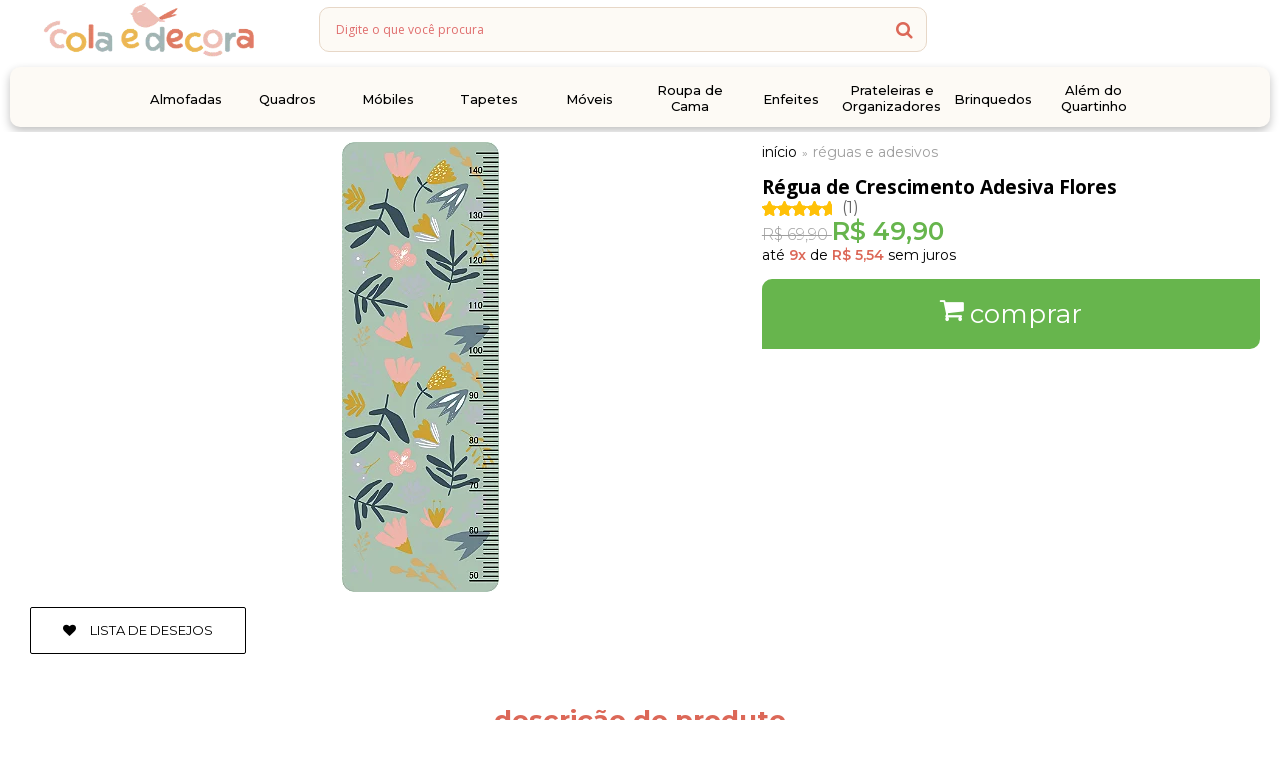

--- FILE ---
content_type: text/html; charset=utf-8
request_url: https://www.lojacolaedecora.com.br/regua-de-crescimento-adesiva-flores
body_size: 63251
content:

<!DOCTYPE html>
<html lang="pt-br">
  <head>
    <meta charset="utf-8">
    <meta content='width=device-width, initial-scale=1.0, maximum-scale=2.0' name='viewport' />
    <title>Régua de Crescimento Adesiva Flores - Cola e Decora - Decoração Infantil</title>
    <meta http-equiv="X-UA-Compatible" content="IE=edge">
    <meta name="generator" content="Loja Integrada" />

    <link rel="dns-prefetch" href="https://cdn.awsli.com.br/">
    <link rel="preconnect" href="https://cdn.awsli.com.br/">
    <link rel="preconnect" href="https://fonts.googleapis.com">
    <link rel="preconnect" href="https://fonts.gstatic.com" crossorigin>

    
  
      <meta property="og:url" content="https://www.lojacolaedecora.com.br/regua-de-crescimento-adesiva-flores" />
      <meta property="og:type" content="website" />
      <meta property="og:site_name" content="Cola e Decora" />
      <meta property="og:locale" content="pt_BR" />
    
  <!-- Metadata para o facebook -->
  <meta property="og:type" content="website" />
  <meta property="og:title" content="Régua de Crescimento Adesiva Flores" />
  <meta property="og:image" content="https://cdn.awsli.com.br/800x800/1803/1803471/produto/128230516/02df5993bd.jpg" />
  <meta name="twitter:card" content="product" />
  
  <meta name="twitter:domain" content="www.lojacolaedecora.com.br" />
  <meta name="twitter:url" content="https://www.lojacolaedecora.com.br/regua-de-crescimento-adesiva-flores?utm_source=twitter&utm_medium=twitter&utm_campaign=twitter" />
  <meta name="twitter:title" content="Régua de Crescimento Adesiva Flores" />
  <meta name="twitter:description" content="A Régua de Crescimento é uma linda opção para a decoração e acompanhamento do crescimento das crianças. Que tal deixar o quartinho lindo e divertido? A régua de crescimento Cola e Decora é impressa em adesivo de alta qualidade, sendo ideal para ser usado nas paredes ou portas. Complete a decoração do ambiente, combinando sua régua com as almofadas infantis, quadros e adesivos. Informações Técnicas: &gt; Confeccionado em adesivo de alta qualidade &gt; Impressão com qualidade fotográfica Medidas: &gt; Altura 1 metro – Largura 35 cm Instalação: Faça uma pequena marcação na parede a 50cm do chão, alinhe o adesivo com a marquinha que você fez, descole o adesivo da cartela aos poucos e cole na parede. Pronto, agora além de renovar a decoração, você pode curtir de pertinho o crescimento dos pequenos. Lembre-se de tomar os devidos cuidados: &gt; Não passar alvejantes ou produtos químicos &gt; Limpar a seco &gt; Recomendamos o uso em ambiente interno para maior durabilidade. OBS: As cores do produto podem sofrer pequena alteração de cor entre a sua tela e o produto final. Seu pedido será despachado em até 5 dias úteis após a confirmação de pagamento." />
  <meta name="twitter:image" content="https://cdn.awsli.com.br/300x300/1803/1803471/produto/128230516/02df5993bd.jpg" />
  <meta name="twitter:label1" content="Código" />
  <meta name="twitter:data1" content="REG_AD_IND_039" />
  <meta name="twitter:label2" content="Disponibilidade" />
  <meta name="twitter:data2" content="Disponível" />


    
  
    <script>
      setTimeout(function() {
        if (typeof removePageLoading === 'function') {
          removePageLoading();
        };
      }, 7000);
    </script>
  



    

  

    <link rel="canonical" href="https://www.lojacolaedecora.com.br/regua-de-crescimento-adesiva-flores" />
  



  <meta name="description" content="A Régua de Crescimento é uma linda opção para a decoração e acompanhamento do crescimento das crianças. Que tal deixar o quartinho lindo e divertido? A régua de crescimento Cola e Decora é impressa em adesivo de alta qualidade, sendo ideal para ser usado nas paredes ou portas. Complete a decoração do ambiente, combinando sua régua com as almofadas infantis, quadros e adesivos. Informações Técnicas: &gt; Confeccionado em adesivo de alta qualidade &gt; Impressão com qualidade fotográfica Medidas: &gt; Altura 1 metro – Largura 35 cm Instalação: Faça uma pequena marcação na parede a 50cm do chão, alinhe o adesivo com a marquinha que você fez, descole o adesivo da cartela aos poucos e cole na parede. Pronto, agora além de renovar a decoração, você pode curtir de pertinho o crescimento dos pequenos. Lembre-se de tomar os devidos cuidados: &gt; Não passar alvejantes ou produtos químicos &gt; Limpar a seco &gt; Recomendamos o uso em ambiente interno para maior durabilidade. OBS: As cores do produto podem sofrer pequena alteração de cor entre a sua tela e o produto final. Seu pedido será despachado em até 5 dias úteis após a confirmação de pagamento." />
  <meta property="og:description" content="A Régua de Crescimento é uma linda opção para a decoração e acompanhamento do crescimento das crianças. Que tal deixar o quartinho lindo e divertido? A régua de crescimento Cola e Decora é impressa em adesivo de alta qualidade, sendo ideal para ser usado nas paredes ou portas. Complete a decoração do ambiente, combinando sua régua com as almofadas infantis, quadros e adesivos. Informações Técnicas: &gt; Confeccionado em adesivo de alta qualidade &gt; Impressão com qualidade fotográfica Medidas: &gt; Altura 1 metro – Largura 35 cm Instalação: Faça uma pequena marcação na parede a 50cm do chão, alinhe o adesivo com a marquinha que você fez, descole o adesivo da cartela aos poucos e cole na parede. Pronto, agora além de renovar a decoração, você pode curtir de pertinho o crescimento dos pequenos. Lembre-se de tomar os devidos cuidados: &gt; Não passar alvejantes ou produtos químicos &gt; Limpar a seco &gt; Recomendamos o uso em ambiente interno para maior durabilidade. OBS: As cores do produto podem sofrer pequena alteração de cor entre a sua tela e o produto final. Seu pedido será despachado em até 5 dias úteis após a confirmação de pagamento." />







  <meta name="robots" content="index, follow" />



    
      
        <link rel="shortcut icon" href="https://cdn.awsli.com.br/1803/1803471/favicon/icon-novo3-zd14mvspgv.png" />
      
      <link rel="icon" href="https://cdn.awsli.com.br/1803/1803471/favicon/icon-novo3-zd14mvspgv.png" sizes="192x192">
    
    

    
      <link rel="stylesheet" href="https://cdn.awsli.com.br/production/static/loja/estrutura/v1/css/all.min.css?v=b29f0c6" type="text/css">
    
    <!--[if lte IE 8]><link rel="stylesheet" href="https://cdn.awsli.com.br/production/static/loja/estrutura/v1/css/ie-fix.min.css" type="text/css"><![endif]-->
    <!--[if lte IE 9]><style type="text/css">.lateral-fulbanner { position: relative; }</style><![endif]-->

    

    
    
      <link href="https://fonts.googleapis.com/css2?family=Open%20Sans:wght@300;400;600;700&display=swap" rel="stylesheet">
    

    
      <link rel="stylesheet" href="https://cdn.awsli.com.br/production/static/loja/estrutura/v1/css/bootstrap-responsive.css?v=b29f0c6" type="text/css">
      <link rel="stylesheet" href="https://cdn.awsli.com.br/production/static/loja/estrutura/v1/css/style-responsive.css?v=b29f0c6">
    

    <link rel="stylesheet" href="/tema.css?v=20250716-101541">

    

    <script type="text/javascript">
      var LOJA_ID = 1803471;
      var MEDIA_URL = "https://cdn.awsli.com.br/";
      var API_URL_PUBLIC = 'https://api.awsli.com.br/';
      
        var CARRINHO_PRODS = [];
      
      var ENVIO_ESCOLHIDO = 0;
      var ENVIO_ESCOLHIDO_CODE = 0;
      var CONTRATO_INTERNACIONAL = false;
      var CONTRATO_BRAZIL = !CONTRATO_INTERNACIONAL;
      var IS_STORE_ASYNC = true;
      var IS_CLIENTE_ANONIMO = false;
    </script>

    

    <!-- Editor Visual -->
    

    <script>
      

      const isPreview = JSON.parse(sessionStorage.getItem('preview', true));
      if (isPreview) {
        const url = location.href
        location.search === '' && url + (location.search = '?preview=None')
      }
    </script>

    
      <script src="https://cdn.awsli.com.br/production/static/loja/estrutura/v1/js/all.min.js?v=b29f0c6"></script>
    
    <!-- HTML5 shim and Respond.js IE8 support of HTML5 elements and media queries -->
    <!--[if lt IE 9]>
      <script src="https://oss.maxcdn.com/html5shiv/3.7.2/html5shiv.min.js"></script>
      <script src="https://oss.maxcdn.com/respond/1.4.2/respond.min.js"></script>
    <![endif]-->

    <link rel="stylesheet" href="https://cdn.awsli.com.br/production/static/loja/estrutura/v1/css/slick.min.css" type="text/css">
    <script src="https://cdn.awsli.com.br/production/static/loja/estrutura/v1/js/slick.min.js?v=b29f0c6"></script>
    <link rel="stylesheet" href="https://cdn.awsli.com.br/production/static/css/jquery.fancybox.min.css" type="text/css" />
    <script src="https://cdn.awsli.com.br/production/static/js/jquery/jquery.fancybox.pack.min.js"></script>

    
    

  
  <link rel="stylesheet" href="https://cdn.awsli.com.br/production/static/loja/estrutura/v1/css/imagezoom.min.css" type="text/css">
  <script src="https://cdn.awsli.com.br/production/static/loja/estrutura/v1/js/jquery.imagezoom.min.js"></script>

  <script type="text/javascript">
    var PRODUTO_ID = '128230516';
    var URL_PRODUTO_FRETE_CALCULAR = 'https://www.lojacolaedecora.com.br/carrinho/frete';
    var variacoes = undefined;
    var grades = undefined;
    var imagem_grande = "https://cdn.awsli.com.br/2500x2500/1803/1803471/produto/128230516/02df5993bd.jpg";
    var produto_grades_imagens = {};
    var produto_preco_sob_consulta = false;
    var produto_preco = 49.90;
  </script>
  <script type="text/javascript" src="https://cdn.awsli.com.br/production/static/loja/estrutura/v1/js/produto.min.js?v=b29f0c6"></script>
  <script type="text/javascript" src="https://cdn.awsli.com.br/production/static/loja/estrutura/v1/js/eventos-pixel-produto.min.js?v=b29f0c6"></script>


    
      
        
      
        
      
        <script>
  (function(i,s,o,g,r,a,m){i['GoogleAnalyticsObject']=r;i[r]=i[r]||function(){
  (i[r].q=i[r].q||[]).push(arguments)},i[r].l=1*new Date();a=s.createElement(o),
  m=s.getElementsByTagName(o)[0];a.async=1;a.src=g;m.parentNode.insertBefore(a,m)
  })(window,document,'script','//www.google-analytics.com/analytics.js','ga');

  ga('create', 'UA-188175443-1', document.domain.replace(/^(www|store|loja)\./,''));
  ga('require', 'displayfeatures');
  
  
    ga('set', 'ecomm_prodid', 'REG_AD_IND_039');
    ga('set', 'ecomm_pagetype', 'product');
    
      ga('set', 'ecomm_totalvalue', '49.9');
    
  
  
  
  ga('send', 'pageview');
</script>

      
        <!-- Global site tag (gtag.js) - Google Analytics -->
<script async src="https://www.googletagmanager.com/gtag/js?l=LIgtagDataLayer&id=G-2X1R2XE6GZ"></script>
<script>
  window.LIgtagDataLayer = window.LIgtagDataLayer || [];
  function LIgtag(){LIgtagDataLayer.push(arguments);}
  LIgtag('js', new Date());

  LIgtag('set', {
    'currency': 'BRL',
    'country': 'BR'
  });
  LIgtag('config', 'G-2X1R2XE6GZ');
  

  if(window.performance) {
    var timeSincePageLoad = Math.round(performance.now());
    LIgtag('event', 'timing_complete', {
      'name': 'load',
      'time': timeSincePageLoad
    });
  }

  $(document).on('li_view_home', function(_, eventID) {
    LIgtag('event', 'view_home');
  });

  $(document).on('li_select_product', function(_, eventID, data) {
    LIgtag('event', 'select_item', data);
  });

  $(document).on('li_start_contact', function(_, eventID, value) {
    LIgtag('event', 'start_contact', {
      value
    });
  });

  $(document).on('li_view_catalog', function(_, eventID) {
    LIgtag('event', 'view_catalog');
  });

  $(document).on('li_search', function(_, eventID, search_term) {
    LIgtag('event', 'search', {
      search_term
    });
  });

  $(document).on('li_filter_products', function(_, eventID, data) {
    LIgtag('event', 'filter_products', data);
  });

  $(document).on('li_sort_products', function(_, eventID, value) {
    LIgtag('event', 'sort_products', {
      value
    });
  });

  $(document).on('li_view_product', function(_, eventID, item) {
    LIgtag('event', 'view_item', {
      items: [item]
    });
  });

  $(document).on('li_select_variation', function(_, eventID, data) {
    LIgtag('event', 'select_variation', data);
  });

  $(document).on('li_calculate_shipping', function(_, eventID, data) {
    LIgtag('event', 'calculate_shipping', {
      zipcode: data.zipcode
    });
  });

  $(document).on('li_view_cart', function(_, eventID, data) {
    LIgtag('event', 'view_cart', data);
  });

  $(document).on('li_add_to_cart', function(_, eventID, data) {
    LIgtag('event', 'add_to_cart', {
      items: data.items
    });
  });

  $(document).on('li_apply_coupon', function(_, eventID, value) {
    LIgtag('event', 'apply_coupon', {
      value
    });
  });

  $(document).on('li_change_quantity', function(_, eventID, item) {
    LIgtag('event', 'change_quantity', {
      items: [item]
    });
  });

  $(document).on('li_remove_from_cart', function(_, eventID, item) {
    LIgtag('event', 'remove_from_cart', {
      items: [item]
    });
  });

  $(document).on('li_return_home', function(_, eventID) {
    LIgtag('event', 'return_home');
  });

  $(document).on('li_view_checkout', function(_, eventID, data) {
    LIgtag('event', 'begin_checkout', data);
  });

  $(document).on('li_login', function(_, eventID) {
    LIgtag('event', 'login');
  });

  $(document).on('li_change_address', function(_, eventID, value) {
    LIgtag('event', 'change_address', {
      value
    });
  });

  $(document).on('li_change_shipping', function(_, eventID, data) {
    LIgtag('event', 'add_shipping_info', data);
  });

  $(document).on('li_change_payment', function(_, eventID, data) {
    LIgtag('event', 'add_payment_info', data);
  });

  $(document).on('li_start_purchase', function(_, eventID) {
    LIgtag('event', 'start_purchase');
  });

  $(document).on('li_checkout_error', function(_, eventID, value) {
    LIgtag('event', 'checkout_error', {
      value
    });
  });

  $(document).on('li_purchase', function(_, eventID, data) {
    LIgtag('event', 'purchase', data);

    
  });
</script>
      
    

    
<script>
  var url = '/_events/api/setEvent';

  var sendMetrics = function(event, user = {}) {
    var unique_identifier = uuidv4();

    try {
      var data = {
        request: {
          id: unique_identifier,
          environment: 'production'
        },
        store: {
          id: 1803471,
          name: 'Cola e Decora',
          test_account: false,
          has_meta_app: window.has_meta_app ?? false,
          li_search: true
        },
        device: {
          is_mobile: /Mobi/.test(window.navigator.userAgent),
          user_agent: window.navigator.userAgent,
          ip: '###device_ip###'
        },
        page: {
          host: window.location.hostname,
          path: window.location.pathname,
          search: window.location.search,
          type: 'product',
          title: document.title,
          referrer: document.referrer
        },
        timestamp: '###server_timestamp###',
        user_timestamp: new Date().toISOString(),
        event,
        origin: 'store'
      };

      if (window.performance) {
        var [timing] = window.performance.getEntriesByType('navigation');

        data['time'] = {
          server_response: Math.round(timing.responseStart - timing.requestStart)
        };
      }

      var _user = {},
          user_email_cookie = $.cookie('user_email'),
          user_data_cookie = $.cookie('LI-UserData');

      if (user_email_cookie) {
        var user_email = decodeURIComponent(user_email_cookie);

        _user['email'] = user_email;
      }

      if (user_data_cookie) {
        var user_data = JSON.parse(user_data_cookie);

        _user['logged'] = user_data.logged;
        _user['id'] = user_data.id ?? undefined;
      }

      $.each(user, function(key, value) {
        _user[key] = value;
      });

      if (!$.isEmptyObject(_user)) {
        data['user'] = _user;
      }

      try {
        var session_identifier = $.cookie('li_session_identifier');

        if (!session_identifier) {
          session_identifier = uuidv4();
        };

        var expiration_date = new Date();

        expiration_date.setTime(expiration_date.getTime() + (30 * 60 * 1000)); // 30 minutos

        $.cookie('li_session_identifier', session_identifier, {
          expires: expiration_date,
          path: '/'
        });

        data['session'] = {
          id: session_identifier
        };
      } catch (err) { }

      try {
        var user_session_identifier = $.cookie('li_user_session_identifier');

        if (!user_session_identifier) {
          user_session_identifier = uuidv4();

          $.cookie('li_user_session_identifier', user_session_identifier, {
            path: '/'
          });
        };

        data['user_session'] = {
          id: user_session_identifier
        };
      } catch (err) { }

      var _cookies = {},
          fbc = $.cookie('_fbc'),
          fbp = $.cookie('_fbp');

      if (fbc) {
        _cookies['fbc'] = fbc;
      }

      if (fbp) {
        _cookies['fbp'] = fbp;
      }

      if (!$.isEmptyObject(_cookies)) {
        data['session']['cookies'] = _cookies;
      }

      try {
        var ab_test_cookie = $.cookie('li_ab_test_running');

        if (ab_test_cookie) {
          var ab_test = JSON.parse(atob(ab_test_cookie));

          if (ab_test.length) {
            data['store']['ab_test'] = ab_test;
          }
        }
      } catch (err) { }

      var _utm = {};

      $.each(sessionStorage, function(key, value) {
        if (key.startsWith('utm_')) {
          var name = key.split('_')[1];

          _utm[name] = value;
        }
      });

      if (!$.isEmptyObject(_utm)) {
        data['session']['utm'] = _utm;
      }

      var controller = new AbortController();

      setTimeout(function() {
        controller.abort();
      }, 5000);

      fetch(url, {
        keepalive: true,
        method: 'POST',
        headers: {
          'Content-Type': 'application/json'
        },
        body: JSON.stringify({ data }),
        signal: controller.signal
      });
    } catch (err) { }

    return unique_identifier;
  }
</script>

    
<script>
  (function() {
    var initABTestHandler = function() {
      try {
        if ($.cookie('li_ab_test_running')) {
          return
        };
        var running_tests = [];

        
        
        
        

        var running_tests_to_cookie = JSON.stringify(running_tests);
        running_tests_to_cookie = btoa(running_tests_to_cookie);
        $.cookie('li_ab_test_running', running_tests_to_cookie, {
          path: '/'
        });

        
        if (running_tests.length > 0) {
          setTimeout(function() {
            $.ajax({
              url: "/conta/status"
            });
          }, 500);
        };

      } catch (err) { }
    }
    setTimeout(initABTestHandler, 500);
  }());
</script>

    
<script>
  $(function() {
    // Clicar em um produto
    $('.listagem-item').click(function() {
      var row, column;

      var $list = $(this).closest('[data-produtos-linha]'),
          index = $(this).closest('li').index();

      if($list.find('.listagem-linha').length === 1) {
        var productsPerRow = $list.data('produtos-linha');

        row = Math.floor(index / productsPerRow) + 1;
        column = (index % productsPerRow) + 1;
      } else {
        row = $(this).closest('.listagem-linha').index() + 1;
        column = index + 1;
      }

      var body = {
        item_id: $(this).attr('data-id'),
        item_sku: $(this).find('.produto-sku').text(),
        item_name: $(this).find('.nome-produto').text().trim(),
        item_row: row,
        item_column: column
      };

      var eventID = sendMetrics({
        type: 'event',
        name: 'select_product',
        data: body
      });

      $(document).trigger('li_select_product', [eventID, body]);
    });

    // Clicar no "Fale Conosco"
    $('#modalContato').on('show', function() {
      var value = 'Fale Conosco';

      var eventID = sendMetrics({
        type: 'event',
        name: 'start_contact',
        data: { text: value }
      });

      $(document).trigger('li_start_contact', [eventID, value]);
    });

    // Clicar no WhatsApp
    $('.li-whatsapp a').click(function() {
      var value = 'WhatsApp';

      var eventID = sendMetrics({
        type: 'event',
        name: 'start_contact',
        data: { text: value }
      });

      $(document).trigger('li_start_contact', [eventID, value]);
    });

    
      // Visualizar o produto
      var body = {
        item_id: '128230516',
        item_sku: 'REG_AD_IND_039',
        item_name: 'Régua de Crescimento Adesiva Flores',
        item_category: 'Réguas e Adesivos',
        item_type: 'product',
        
          full_price: 69.90,
          promotional_price: 49.90,
          price: 49.90,
        
        quantity: 1
      };

      var params = new URLSearchParams(window.location.search),
          recommendation_shelf = null,
          recommendation = {};

      if (
        params.has('recomendacao_id') &&
        params.has('email_ref') &&
        params.has('produtos_recomendados')
      ) {
        recommendation['email'] = {
          id: params.get('recomendacao_id'),
          email_id: params.get('email_ref'),
          products: $.map(params.get('produtos_recomendados').split(','), function(value) {
            return parseInt(value)
          })
        };
      }

      if (recommendation_shelf) {
        recommendation['shelf'] = recommendation_shelf;
      }

      if (!$.isEmptyObject(recommendation)) {
        body['recommendation'] = recommendation;
      }

      var eventID = sendMetrics({
        type: 'pageview',
        name: 'view_product',
        data: body
      });

      $(document).trigger('li_view_product', [eventID, body]);

      // Calcular frete
      $('#formCalcularCep').submit(function() {
        $(document).ajaxSuccess(function(event, xhr, settings) {
          try {
            var url = new URL(settings.url);

            if(url.pathname !== '/carrinho/frete') return;

            var data = xhr.responseJSON;

            if(data.error) return;

            var params = url.searchParams;

            var body = {
              zipcode: params.get('cep'),
              deliveries: $.map(data, function(delivery) {
                if(delivery.msgErro) return;

                return {
                  id: delivery.id,
                  name: delivery.name,
                  price: delivery.price,
                  delivery_time: delivery.deliveryTime
                };
              })
            };

            var eventID = sendMetrics({
              type: 'event',
              name: 'calculate_shipping',
              data: body
            });

            $(document).trigger('li_calculate_shipping', [eventID, body]);

            $(document).off('ajaxSuccess');
          } catch(error) {}
        });
      });

      // Visualizar compre junto
      $(document).on('buy_together_ready', function() {
        var $buyTogether = $('.compre-junto');

        var observer = new IntersectionObserver(function(entries) {
          entries.forEach(function(entry) {
            if(entry.isIntersecting) {
              var body = {
                title: $buyTogether.find('.compre-junto__titulo').text(),
                id: $buyTogether.data('id'),
                items: $buyTogether.find('.compre-junto__produto').map(function() {
                  var $product = $(this);

                  return {
                    item_id: $product.attr('data-id'),
                    item_sku: $product.attr('data-code'),
                    item_name: $product.find('.compre-junto__nome').text(),
                    full_price: $product.find('.compre-junto__preco--regular').data('price') || null,
                    promotional_price: $product.find('.compre-junto__preco--promocional').data('price') || null
                  };
                }).get()
              };

              var eventID = sendMetrics({
                type: 'event',
                name: 'view_buy_together',
                data: body
              });

              $(document).trigger('li_view_buy_together', [eventID, body]);

              observer.disconnect();
            }
          });
        }, { threshold: 1.0 });

        observer.observe($buyTogether.get(0));

        $('.compre-junto__atributo--grade').click(function(event) {
          if(!event.originalEvent) return;

          var body = {
            grid_name: $(this).closest('.compre-junto__atributos').data('grid'),
            variation_name: $(this).data('variation')
          };

          var eventID = sendMetrics({
            type: 'event',
            name: 'select_buy_together_variation',
            data: body
          });

          $(document).trigger('li_select_buy_together_variation', [eventID, body]);
        });

        $('.compre-junto__atributo--lista').change(function(event) {
          if(!event.originalEvent) return;

          var $selectedOption = $(this).find('option:selected');

          if(!$selectedOption.is('[value]')) return;

          var body = {
            grid_name: $(this).closest('.compre-junto__atributos').data('grid'),
            variation_name: $selectedOption.text()
          };

          var eventID = sendMetrics({
            type: 'event',
            name: 'select_buy_together_variation',
            data: body
          });

          $(document).trigger('li_select_buy_together_variation', [eventID, body]);
        });
      });

      // Selecionar uma variação
      $('.atributo-item').click(function(event) {
        if(!event.originalEvent) return;

        var body = {
          grid_name: $(this).data('grade-nome'),
          variation_name: $(this).data('variacao-nome')
        };

        var eventID = sendMetrics({
          type: 'event',
          name: 'select_variation',
          data: body
        });

        $(document).trigger('li_select_variation', [eventID, body]);
      });
    
  });
</script>


    
	<!-- 🟣 BACKUP COTAÇÃO-PRODUTO -->
  
    <script type="text/javascript" charset="utf-8">
      /*
var FreteCodigoNome = {
    'OWN-CUSTOM':'Novo Rio',
    '3':'Jadlog',
    'BRASVIP':'Braspress',
    'EXP':'Total Express',
    'DAY_1':'Daytona Express',
    'RSU_1':'Redesul',
    'CARR_1':'Carriers',
    'OWN4':'Elohim',
    'DBA':'DBA Express',
    'ONT':'Ontime',
    'SMC_1':'Smart2C',
    'GFL_1':'GFL',
    'RDEVIP':'Rodoê',
    'LOG_VIP':'Loggi',
    '03220':'SEDEX',
    '03298':'PAC',
    'sedex':'SEDEX',
    'pac':'PAC'};
    

$(document).ajaxComplete(function(eve, req, opt) {
	if (opt.url.includes("/carrinho/frete")){
		if (req.responseJSON && req.responseJSON.length){

			var frenet_api = false;
			
			req.responseJSON.forEach(function(e,i){

				if (e.type && e.type == "frenet_api"){
					if (!frenet_api){
						frenet_api = true;
						$('.cep > ul > li > span.nome').each(function(ii,ee){
							if (ee.innerText == 'Transportadora'){
								$(ee).parent().css({"display":"none"});
							}
						})
					}
				}
                if (e.name == 'Frete Grátis'){
                    $('.cep .nome:contains(Grátis)')
                       .text(FreteCodigoNome[e.code])
                       .parent()
                       .find('.valor')
                       .text('GRÁTIS')
                }
			})

			if (!frenet_api){
				$('.cep > ul > li > span.nome').each(function(i,e){
					if (e.innerText == 'Transportadora'){
						e.innerText = 'Transportadora GFL'
					}
				})
			}
		}
	}
});

$(function(){
    setTimeout(function(){
	    if ($('#exibirFormasEnvio a').length){ 
	        $('#exibirFormasEnvio a').click();
	    }
    }, 1000);
});
*/
    </script>
  

	<!-- 🚚Frete BACKUP -->
  
      <style>
.cep .aviso {
    display:none!important
}
</style>
<script>
$(document).ajaxComplete(function(eve, req, opt) {
	if (opt.url.includes("/carrinho/frete")){
		if (req.responseJSON && req.responseJSON.length){

			var frete_api = false;
			
			req.responseJSON.forEach(function(e,i){

				if (e.type && e.type == "FreteBarato"){
					if (!frete_api){
						frete_api = true;
						$('.cep > ul > li > span.nome').each(function(ii,ee){
							if (ee.innerText == 'Transportadora'){
								$(ee).parent().css({"display":"none"});
							}
						})
					}
				}
			})

            /*
			$('.cep > ul > li > span.nome').each(function(i,e){
				if (e.innerText == 'Transportadora'){
					e.innerText = 'JET Express'
				}
			})
			*/
		}
	}
});
</script>
  

	<!-- 🟢BANNER FULL E MOBILE -->
  
      <style>
.banner.cheio img[src*=".jpg"]{
    image-rendering: -webkit-optimize-contrast;
    image-rendering: optimize-contrast;
    image-rendering: optimizeQuality;
}

@media screen and (max-width: 500px){
    .conteiner-principal .secao-banners .conteiner .banner.cheio {
        display: block!important;
        margin-bottom: 0px!important;
    }
}    

</style>
<script type="text/javascript" charset="utf-8">
//Descrição: ##BANNER FULL - MOBILE E PC
//Local publicação: Cabeçalho
//Página publicação: Todas as páginas
//Tipo: HTML

var ChangeFullBanner = function(){
    $('.banner.cheio img').each(function(i, e){
        e = $(e);
	    if (window.innerWidth <= 767) {
	        if (e.attr('banner-mobile') && e.attr('src') != e.attr('banner-mobile')){
                var src = e.attr('banner-mobile');
	            e.attr('src', src);
	            if (e.attr('data-src')){
	                e.attr('data-src', src);
	                e.data.src = src;
	            }
	        }
	    } else {
	        if (e.attr('banner-pc') && e.attr('src') != e.attr('banner-pc')){
                var src = e.attr('banner-pc');
	            e.attr('src', src);
	            if (e.attr('data-src')){
	                e.attr('data-src', src);
	                e.data.src = src;
	            }
	        }
	    }
    })
}

$(function(){
    $('.banner.cheio img').each(function(i, e){
        e = $(e);
        if (e.attr('data-src')){
            e.attr('banner-pc', e.attr('data-src'));
        }
        else {
            e.attr('banner-pc', e.attr('src'));
        }

        var mobile = e.attr('alt');
        if (mobile && mobile.toLowerCase().includes('[mobile=')){
            mobile = mobile.toLowerCase();
            mobile = mobile.split('[mobile=')[1].split(']')[0];
            if (mobile && mobile.trim()!=="") {
                e.attr('banner-mobile', mobile);
            }
        }
    })

    $(window).resize(function(){
	    ChangeFullBanner();
    })
    
    ChangeFullBanner();
});
</script>
  

	<!-- Fontes Google - Nunito+Sans -->
  
      <link href="https://fonts.googleapis.com/css2?family=Nunito+Sans:wght@400;600;700;900&display=swap" rel="stylesheet">

  

	<!-- Cabeçalho Facebook -->
  
      <meta name="facebook-domain-verification" content="cwxuz2nhv5s7gqy59f9ze700mlza23" />
  

	<!-- Google GTAG (Tag Global) -->
  
      <!-- Global site tag (gtag.js) - Google Analytics -->
<script async src="https://www.googletagmanager.com/gtag/js?id=UA-188175443-1"></script>
<script>
  window.dataLayer = window.dataLayer || [];
  function gtag(){dataLayer.push(arguments);}
  gtag('js', new Date());

  gtag('config', 'UA-188175443-1');
  gtag('config','AW-445200088');
</script>
  

	<!-- 🟢Open Insta p/ Safari -->
  
    <script type="text/javascript" charset="utf-8">
      /*
function openInSafari(url) {
  // Try both Safari URL schemes for maximum compatibility
  const xSafariScheme = `x-safari-https://${url.replace(/^https?:\/\//, '')}`;
  const legacyScheme = `com-apple-mobilesafari-tab:${url}`;
  
  // Try newer scheme first (works on iOS 15/17/18, macOS)
  setTimeout(() => { location.href = xSafariScheme; }, 100);
  
  // Then try legacy scheme (works on older iOS, iOS 16)
  setTimeout(() => { location.href = legacyScheme; }, 600);
  
  // Fallback to normal URL if neither works
  setTimeout(() => { location.href = url; }, 1500);
}

var ua = navigator.userAgent || navigator.vendor;

var isInstagram = (ua.indexOf('Instagram') > -1) ? true : false;
var isFacebook = (ua.indexOf('FBAV') > -1) ? true : false;

if (isInstagram || isFacebook) {
    if (/iPad|iPhone|iPod/.test(ua)) {
      openInSafari(document.location.href);
    }
}
*/

/*
$(function(){
  $('img.img-parcelas-proxy-pagali-v2-pix').click(function(){
	  var ua = navigator.userAgent || navigator.vendor;
	  alert(ua);
  })
})
*/
    </script>
  

	<!-- #BUG ESPAÇO E CAPSLOCK EMAIL -->
  
    <script type="text/javascript" charset="utf-8">
      $(function(){
    $('#id_email,#id_confirmacao_email,#id_email_login,#id_email_recuperar_senha').bind('focusout', function(){var e=$(this);e.val(e.val().replaceAll(" ", "").toLowerCase())});
})
    </script>
  

	<!-- [ALPIX] - Starter -->
  
      <script src="https://cdn.awsli.com.br/1803/1803471/arquivos/starter-c.js"></script>
<script>
    apx_widgets.functions.blockPage = function (status){
        if(status){
            $('body').append('<div id="apx_loader"><div class="lds-ellipsis"><div></div><div></div><div></div><div></div></div></div>');
        }else{
            $('#apx_loader').remove();
        }   
    };

</script>
<!--<script src="https://cdn.jsdelivr.net/gh/alpix-dev/li_services/starter.js"></script>-->
<!--<script src="https://cdn.jsdelivr.net/gh/alpix-dev/li_resources/4473/v1/apx_4473.js"></script>-->
<script>
    apx_widgets.worker.stripe = {};
    apx_widgets.worker.stripe.list = [];
    
    apx_widgets.worker.stripe.config = {place: function(oObj, place){oObj.prependTo(place||'#apx-tarjas')} };
    apx_widgets.worker.stripe.style = '<style></style>';
    apx_widgets.worker.stripe.match = $('.pagina-carrinho').length < 1;
    
    apx_widgets.worker.stripe.run = function(el){
        $('body').prepend('<div id="apx-tarjas"></div>');
    	$.each(apx_widgets.worker.stripe.list,function(i,item){
    		let apx_stripe = $('<div class="banner-top-code" style="text-align:center;"></div>');
    		if(item.backgroundColor !== undefined && item.backgroundColor !== ""){apx_stripe.css('background-color',item.backgroundColor)}
    		if(item.textColor !== undefined && item.textColor !== ""){apx_stripe.css('color',item.textColor)}        
    		if(item.fontSize !== undefined && item.fontSize !== ""){apx_stripe.css('font-size',item.fontSize)}   
    		if(item.padding !== undefined && item.padding !== ""){apx_stripe.css('padding',item.padding)}
    		if(item.text !== undefined && item.text !== ""){apx_stripe.append('<div>'+item.text+'</div>')}
    		if(item.img !== undefined && item.img !== ""){apx_stripe.append('<img src="'+item.img+'"/>')}
    		apx_stripe.attr('style',apx_stripe.attr('style').replaceAll(";","!important;")) 
    		if(item.class !== undefined && item.class !== ""){ apx_stripe.addClass(item.class) }
    		if(item.link !== undefined && item.link !== ""){apx_stripe.children().wrapAll('<a style="display: block;color: unset;text-decoration:unset;"href="'+item.link+'"></a>')}        
    		apx_widgets.worker.stripe.config.place(apx_stripe, item.place);
    	});
    	
    	$('#apx-tarjas').slick({
          infinite: true,
          slidesToShow: 1,
          slidesToScroll: 1,
            autoplay:true,
            autoplaySpeed:3000,
            arrows:false,
            dots:false
        })
    };

</script>

<script src="https://cdn.jsdelivr.net/gh/alpix-dev/li_services/sideCartPro/sideCartPro.1.1.0.js"></script>
<link rel='stylesheet' href='https://cdn.jsdelivr.net/gh/alpix-dev/li_services/sideCartPro/sideCartPro.1.0.css' type='text/css'>
<style>
    #apx_loader{position: fixed;top: 0;left: 0;width: 100%;height: 100%;background: rgba(0, 0, 0, .5);z-index: 99999;}#apx_loader>div{position: absolute;top: 50%;left: 50%;transform: translate(-50%, -50%);}.apx_preload{border-radius: 5px;min-height: 100px;position: relative;margin: 30px 0;}.apx_preload.loaded{margin: 0;}.apx_preload.loaded:before,.apx_preload.loaded>.lds-ellipsis{display: none!important;}.apx_preload:before{content: "";position: absolute;border: 1px solid #f2f2f2;box-shadow: 0px 0px 20px rgb(0 0 0 / 5%);border-radius: 5px;top: 0;left: 0;height: 100%;width: 100%;z-index: 9999;}.apx_preload>.lds-ellipsis{z-index: 99999;position: absolute;top: 50%;left: 50%;transform: translate(-50%, -50%);}.apx_preload>.lds-ellipsis>div{background: #666;}.lds-ellipsis{display: inline-block;position: relative;width: 80px;height: 80px;}.lds-ellipsis div{position: absolute;top: 33px;width: 13px;height: 13px;border-radius: 50%;background: #fff;animation-timing-function: cubic-bezier(0, 1, 1, 0);}.lds-ellipsis div:nth-child(1){left: 8px;animation: lds-ellipsis1 0.6s infinite;}.lds-ellipsis div:nth-child(2){left: 8px;animation: lds-ellipsis2 0.6s infinite;}.lds-ellipsis div:nth-child(3){left: 32px;animation: lds-ellipsis2 0.6s infinite;}.lds-ellipsis div:nth-child(4){left: 56px;animation: lds-ellipsis3 0.6s infinite;}@keyframes lds-ellipsis1{0%{transform: scale(0);}100%{transform: scale(1);}}@keyframes lds-ellipsis3{0%{transform: scale(1);}100%{transform: scale(0);}}@keyframes lds-ellipsis2{0%{transform: translate(0, 0);}100%{transform: translate(24px, 0);}}
</style>
<style>/* APX CATEGORY SLIDER */.apx_widgets_worker-categorySlider{padding:0 15px;}.apx_widgets_worker-categorySlider ul{margin:15px 0}.apx_widgets_worker-categorySlider li{}.apx_widgets_worker-categorySlider li a{white-space: normal; display: block; text-align: center; font-size: 14px;}.apx_widgets_worker-categorySlider li a img{max-height:100px;max-width:100%;}.apx_widgets_worker-categorySlider li a strong{font-weight: normal; font-family: "Roboto"; padding: 15px; border: 1px solid #f8f8f8; border-radius: 10px; box-shadow: 5px 5px 5px rgb(0 0 0 / 3%); margin: 15px 0; display:block; color:'+ apx_widgets.worker.categorySlider.config.nameColor +';}.apx_widgets_worker-categorySlider .glide__arrows .glide__arrow{position: absolute; top: 50%; left: -23px; height: 46px; width: 46px; border: 1px solid #f8f8f8; border-radius: 50%; box-shadow: 5px 5px 5px rgb(0 0 0 / 3%); background: #fff; transform: translate(0, -50%);}.apx_widgets_worker-categorySlider .glide__arrows .glide__arrow svg{height: 46px; width: 34px; fill: #8d8d8d;}.apx_widgets_worker-categorySlider .glide__arrows .glide__arrow.glide__arrow--next{left: auto; right: -23px;}@media(max-width:990px){.apx_widgets_worker-categorySlider .glide:not(.glide--carousel) .glide__arrows{display:none!important;}.apx_widgets_worker-categorySlider .glide:not(.glide--carousel) .glide__slides{display: flex; flex-wrap: wrap; gap: 0 10px; overflow: visible; align-items: flex-start!important;}.apx_widgets_worker-categorySlider .glide:not(.glide--carousel) .glide__track{overflow:visible;}.apx_widgets_worker-categorySlider .glide:not(.glide--carousel) .glide__slides > li{flex: 0 0 calc(50% - 5px);}}</style>
<script>
    apx_widgets.worker.categorySlider = {};
    apx_widgets.worker.categorySlider.list = [{}];
    apx_widgets.worker.categorySlider.config = {categories_select: 'first', categories_first: $('.menu.superior > .nivel-um > li > a'), categories_second: $('.menu.superior .nivel-dois > li > a'),  disableSliderMobile:false, title:"", withImages: false, targetFunction: function(oObj){oObj.appendTo($('.secao-banners > .conteiner'));}, nameColor:"#666", sliderSettings:{type: 'carousel', gap:20, autoplay: 4000, perView: 4, breakpoints:{800:{perView: 2}}}, sliderArrows: '<div class="glide__arrows" data-glide-el="controls"> <button class="glide__arrow glide__arrow--prev" data-glide-dir="<" style=""><svg viewBox="0 0 32 32" xmlns="http://www.w3.org/2000/svg" style=""><defs><style>.cls-1{fill:none;}</style></defs><title></title><g data-name="Layer 2" id="Layer_2"><path d="M20,25a1,1,0,0,1-.71-.29l-8-8a1,1,0,0,1,0-1.42l8-8a1,1,0,1,1,1.42,1.42L13.41,16l7.3,7.29a1,1,0,0,1,0,1.42A1,1,0,0,1,20,25Z"></path></g><g id="frame"><rect class="cls-1" height="32" width="32"></rect></g></svg></button> <button class="glide__arrow glide__arrow--next" data-glide-dir=">"><svg viewBox="0 0 32 32" xmlns="http://www.w3.org/2000/svg"><defs><style>.cls-1{fill:none;}</style></defs><title></title><g data-name="Layer 2" id="Layer_2"><path d="M12,25a1,1,0,0,1-.71-.29,1,1,0,0,1,0-1.42L18.59,16l-7.3-7.29a1,1,0,1,1,1.42-1.42l8,8a1,1,0,0,1,0,1.42l-8,8A1,1,0,0,1,12,25Z"></path></g><g id="frame"><rect class="cls-1" height="32" width="32"></rect></g></svg></button> </div>'};
    //apx_widgets.worker.categorySlider.style = '<style>/* APX CATEGORY SLIDER */.apx_widgets_worker-categorySlider{padding:0 15px;}.apx_widgets_worker-categorySlider ul{margin:15px 0}.apx_widgets_worker-categorySlider li{}.apx_widgets_worker-categorySlider li a{white-space: normal; display: block; text-align: center; font-size: 14px;}.apx_widgets_worker-categorySlider li a img{max-height:100px;max-width:100%;}.apx_widgets_worker-categorySlider li a strong{font-weight: normal; font-family: "Roboto"; padding: 15px; border: 1px solid #f8f8f8; border-radius: 10px; box-shadow: 5px 5px 5px rgb(0 0 0 / 3%); margin: 15px 0; display:block; color:'+ apx_widgets.worker.categorySlider.config.nameColor +';}.apx_widgets_worker-categorySlider .glide__arrows .glide__arrow{position: absolute; top: 50%; left: -23px; height: 46px; width: 46px; border: 1px solid #f8f8f8; border-radius: 50%; box-shadow: 5px 5px 5px rgb(0 0 0 / 3%); background: #fff; transform: translate(0, -50%);}.apx_widgets_worker-categorySlider .glide__arrows .glide__arrow svg{height: 46px; width: 34px; fill: #8d8d8d;}.apx_widgets_worker-categorySlider .glide__arrows .glide__arrow.glide__arrow--next{left: auto; right: -23px;}@media(max-width:990px){.apx_widgets_worker-categorySlider .glide:not(.glide--carousel) .glide__arrows{display:none!important;}.apx_widgets_worker-categorySlider .glide:not(.glide--carousel) .glide__slides{display: flex; flex-wrap: wrap; gap: 0 10px; overflow: visible; align-items: flex-start!important;}.apx_widgets_worker-categorySlider .glide:not(.glide--carousel) .glide__track{overflow:visible;}.apx_widgets_worker-categorySlider .glide:not(.glide--carousel) .glide__slides > li{flex: 0 0 calc(50% - 5px);}}</style>';
    apx_widgets.worker.categorySlider.match = $('.pagina-inicial').length > 0;
    apx_widgets.worker.categorySlider.run = function(el){
        var apx_widgetsCategorySlider = $('<div class="apx_widgets_worker-categorySlider_custom"></div>');    
        
        if(apx_widgets.worker.categorySlider.config.title != ""){
            apx_widgetsCategorySlider.append('<div class="titulo-categoria borda-principal cor-principal"><strong>'+ apx_widgets.worker.categorySlider.config.title +'</strong></div>');
        }
    
        var apx_widgetsCategorySliderList = $('<ul></ul>');
        let apx_categoriesSliderList = ""
        switch (apx_widgets.worker.categorySlider.config.categories_select){
            case 'first':
                apx_categoriesSliderList = apx_widgets.worker.categorySlider.config.categories_first;
                console.log('a');
                break;
            case 'second':
                apx_categoriesSliderList = apx_widgets.worker.categorySlider.config.categories_second;
                console.log('b');
            break;
            case 'list':
                apx_categoriesSliderList = apx_widgets.worker.categorySlider.list
                console.log('c');
            break;
        }
        if(apx_categoriesSliderList != ""){
            $.each(apx_categoriesSliderList, function(k,item){
                let li = $('<li></li>');
                let clone = "";
                if (apx_widgets.worker.categorySlider.config.categories_select == 'list'){
                    clone = $('<a href="'+ item.url +'"><strong>'+ item.title +'</strong></a>');
                    if (apx_widgets.worker.categorySlider.config.withImages){
                        if(item.img.includes('<')){
                            clone.prepend($(item.img));
                            
                        }else{
                            clone.prepend($('<img src="'+ item.img +'"/>'))
                        }
                        
                    }
                }else{
                    clone = $(item).clone();
                    clone.find('i').remove();
                    if (apx_widgets.worker.categorySlider.config.withImages && apx_widgets.worker.categorySlider.list.length > 0){
                        let find = apx_widgets.worker.categorySlider.list.filter(el => el.title.toLowerCase().trim().includes(clone.text().toLowerCase().trim()));
                        find.length == 1 ? clone.prepend($('<img src="'+ find[0].img +'"/>')) : '';
                    }
                }
                
                
                li.append(clone);        
                apx_widgetsCategorySliderList.append(li);
            });
        }
        apx_widgetsCategorySlider.append(apx_widgetsCategorySliderList);
        apx_widgets.worker.categorySlider.config.targetFunction(apx_widgetsCategorySlider);    
    
        let benefitsStripe = {
            dots: false,
            infinite: true,
            autoplay:true,
            autoplaySpeed:3000,
            speed: 300,
            slidesToShow: 5,
            slidesToScroll: 1,
            arrows:false,
            responsive: [
                {
                    breakpoint: 600,
                    settings: {
                        slidesToShow: 2,
                        slidesToScroll: 1
                    }
                }
            ]
        }
        $('.apx_widgets_worker-categorySlider_custom > ul').slick(apx_widgets.worker.categorySlider.config.sliderSettings);
        console.log('apx_widgets.worker.categorySlider OK');
    };
    $(document).ready(function(){
        if($('.pagina-carrinho').length == 0){apx_widgets.worker.sideCartPro.run();}
        if($('.pagina-carrinho').length == 0){apx_widgets.worker.stripe.run();}
        if($('.pagina-inicial').length > 0){apx_widgets.worker.categorySlider.run();}
        //apx_widgets.worker.sideCartPro.match = $('.pagina-carrinho').length == 0;
        //apx_widgets.worker.sideCartPro.run();
        //apx_widgets.worker.sideCartPro.match = 1 != 1;
        //apx_widgets.worker.stripe.match = $('.pagina-carrinho').length < 1;
        //apx_widgets.worker.stripe.match = 1 != 1;
        //apx_widgets.worker.categorySlider.match = $('.pagina-inicial').length > 0;
        //apx_widgets.worker.categorySlider.match = 1 != 1;
        //apx_widgets.worker.run();
        // $.each(apx_widgets.worker, function(k, item){
        // if(k != "run"){
        //     if(apx_widgets.worker[k].style !== undefined){
        //         $('head').append(apx_widgets.worker[k].style);
        //     }
        // }        
        // });
    });
</script>
  

	<!-- [ALPIX] CDN NOVO-VARS[dev] -->
  
      <script>
var icoCadastrar = '<svg class="icon cadastrar" xmlns="http://www.w3.org/2000/svg" viewBox="0 0 12.59 16.967"> <path d="M.693,16.964a.762.762,0,0,1-.69-.83,12.675,12.675,0,0,1,1.519-5.355A5.28,5.28,0,0,1,6.3,8.045a5.279,5.279,0,0,1,4.773,2.734,12.557,12.557,0,0,1,1.519,5.355.76.76,0,0,1-.69.823.267.267,0,0,1-.07.006.762.762,0,0,1-.753-.69C10.663,11.818,9.055,9.558,6.3,9.558s-4.368,2.26-4.779,6.716a.76.76,0,0,1-.754.693C.74,16.967.717,16.966.693,16.964ZM2.808,3.488A3.488,3.488,0,1,1,6.3,6.975,3.49,3.49,0,0,1,2.808,3.488Zm1.519,0A1.969,1.969,0,1,0,6.3,1.519,1.975,1.975,0,0,0,4.327,3.488Z"></path></svg>';
var icoEntrar = '<svg class="icon entrar" xmlns="http://www.w3.org/2000/svg" viewBox="0 0 18.277 18"> <path d="M-7539.275-4612a.688.688,0,0,1-.686-.688.685.685,0,0,1,.686-.684h6.475a1.706,1.706,0,0,0,1.707-1.7v-11.849a1.706,1.706,0,0,0-1.7-1.705h-6.479a.685.685,0,0,1-.686-.684.689.689,0,0,1,.686-.688h6.479a3.08,3.08,0,0,1,3.074,3.077V-4621h0v5.925A3.078,3.078,0,0,1-7532.8-4612Zm-.07-5.95a.686.686,0,0,1,0-.972l1.544-1.546h-9.513a.686.686,0,0,1-.686-.686.688.688,0,0,1,.686-.686h9.513l-1.555-1.574a.686.686,0,0,1,0-.972.686.686,0,0,1,.972,0l2.724,2.722.006.006a.507.507,0,0,1,.04.047c.006.011.011.017.017.028a.1.1,0,0,1,.022.028.114.114,0,0,1,.017.028c.006.012.012.017.017.029l.017.034c0,.012.006.017.012.029s.005.022.011.034a.351.351,0,0,0,.011.034c0,.011.006.025.006.036s.005.022.005.034.006.022.006.034a.211.211,0,0,1,.006.028.29.29,0,0,1,.005.068c0,.023-.005.046-.005.068s-.006.019-.006.028-.006.025-.006.036-.005.023-.005.034a.071.071,0,0,1-.006.034c-.006.011-.006.022-.011.034s-.006.023-.011.034-.006.017-.012.029l-.017.034c-.005.012-.011.017-.017.029a.108.108,0,0,0-.017.03.1.1,0,0,0-.022.028.131.131,0,0,1-.017.028.357.357,0,0,1-.045.051l-2.713,2.716a.685.685,0,0,1-.486.2A.687.687,0,0,1-7539.345-4617.951Zm3.685-2.716h0Z" transform="translate(7548 4630)"></path></svg>';
var icoPedidos = '<svg class="icon pedidos" xmlns="http://www.w3.org/2000/svg" viewBox="0 0 18 17.588"> <g transform="translate(0 -5.301)"> <g transform="translate(0 5.301)"> <path d="M17.537,6.743a.468.468,0,0,0-.466.466v12.38A2.373,2.373,0,0,1,14.7,21.96H3.3A2.373,2.373,0,0,1,.933,19.589V6.234H14.587v12.01a.466.466,0,1,0,.933,0V5.767a.468.468,0,0,0-.466-.466H.466A.468.468,0,0,0,0,5.767V19.585a3.306,3.306,0,0,0,3.3,3.3H14.7a3.306,3.306,0,0,0,3.3-3.3V7.209A.462.462,0,0,0,17.537,6.743Z" transform="translate(0 -5.301)"></path> <path d="M66.334,75.434a.466.466,0,1,0,0-.933H56.166a.466.466,0,1,0,0,.933Z" transform="translate(-53.535 -71.811)"></path> <path d="M66.334,319.1H56.166a.466.466,0,1,0,0,.933H66.33a.466.466,0,0,0,0-.933Z" transform="translate(-53.535 -306.904)"></path> <path d="M106.221,380.6H97.666a.466.466,0,1,0,0,.933h8.555a.466.466,0,1,0,0-.933Z" transform="translate(-93.422 -366.014)"></path> <path d="M51.7,128.867v5.045a.468.468,0,0,0,.466.466h5.065a.468.468,0,0,0,.466-.466v-5.045a.468.468,0,0,0-.466-.466H52.166A.468.468,0,0,0,51.7,128.867Zm.933.466h4.132v4.112H52.633Z" transform="translate(-49.691 -123.616)"></path> <path d="M241.221,140.4h-3.354a.466.466,0,0,0,0,.933h3.354a.466.466,0,1,0,0-.933Z" transform="translate(-228.173 -135.15)"></path> <path d="M241.221,194.6h-3.354a.466.466,0,0,0,0,.933h3.354a.466.466,0,1,0,0-.933Z" transform="translate(-228.173 -187.243)"></path> <path d="M241.687,252.667a.468.468,0,0,0-.466-.466h-3.354a.466.466,0,0,0,0,.933h3.354A.465.465,0,0,0,241.687,252.667Z" transform="translate(-228.173 -242.604)"></path> </g> </g> </svg>';
var icoFavoritos = '<svg class="icon favoritos" xmlns="http://www.w3.org/2000/svg" viewBox="0 0 18.311 16.548"> <path class="a" d="M15.768,1.393a4.6,4.6,0,0,0-6.544,0l-.644.644-.644-.644A4.627,4.627,0,0,0,1.393,7.937L8.58,15.124l7.188-7.188a4.6,4.6,0,0,0,0-6.544" transform="translate(0.575 0.575)"></path></svg>';
var icoTrocar = '<svg class="icon svg-inline--fa fa-sync fa-w-16 trocar" aria-hidden="true" focusable="false" data-prefix="fal" data-icon="sync" role="img" xmlns="http://www.w3.org/2000/svg" viewBox="0 0 512 512" data-fa-i2svg=""><path fill="" d="M492 8h-10c-6.627 0-12 5.373-12 12v110.627C426.929 57.261 347.224 8 256 8 123.228 8 14.824 112.338 8.31 243.493 7.971 250.311 13.475 256 20.301 256h10.016c6.353 0 11.646-4.949 11.977-11.293C48.157 132.216 141.097 42 256 42c82.862 0 154.737 47.077 190.289 116H332c-6.627 0-12 5.373-12 12v10c0 6.627 5.373 12 12 12h160c6.627 0 12-5.373 12-12V20c0-6.627-5.373-12-12-12zm-.301 248h-10.015c-6.352 0-11.647 4.949-11.977 11.293C463.841 380.158 370.546 470 256 470c-82.608 0-154.672-46.952-190.299-116H180c6.627 0 12-5.373 12-12v-10c0-6.627-5.373-12-12-12H20c-6.627 0-12 5.373-12 12v160c0 6.627 5.373 12 12 12h10c6.627 0 12-5.373 12-12V381.373C85.071 454.739 164.777 504 256 504c132.773 0 241.176-104.338 247.69-235.493.339-6.818-5.165-12.507-11.991-12.507z"></path></svg>';
var icoLogado = '<svg class="icon logado" xmlns="http://www.w3.org/2000/svg" viewBox="0 0 37 37"><g transform="translate(-0.478 3.685)"><g class="a" transform="translate(0.478 -3.685)"><path class="c" d="M18.5,0A18.6,18.6,0,0,1,34.819,9.779,18.162,18.162,0,0,1,37,18.5,18.5,18.5,0,1,1,18.5,0Z"></path><path class="d" d="M 18.5 2 C 14.09268951416016 2 9.949180603027344 3.716300964355469 6.832740783691406 6.832740783691406 C 3.716300964355469 9.949180603027344 2 14.09268951416016 2 18.5 C 2 22.90731048583984 3.716300964355469 27.05081939697266 6.832740783691406 30.16725921630859 C 9.949180603027344 33.28369903564453 14.09268951416016 35 18.5 35 C 22.90731048583984 35 27.05081939697266 33.28369903564453 30.16725921630859 30.16725921630859 C 33.28369903564453 27.05081939697266 35 22.90731048583984 35 18.5 C 35 15.74249076843262 34.31491851806641 12.99007034301758 33.07001113891602 10.74802017211914 C 31.60560989379883 8.10453987121582 29.50716972351074 5.900890350341797 27.00154113769531 4.375289916992188 C 24.44939994812012 2.821361541748047 21.50960922241211 2 18.5 2 M 18.5 0 C 25.46812057495117 0 31.53646087646484 3.852439880371094 34.81949996948242 9.778860092163086 C 36.16239166259766 12.19734954833984 37 15.2508602142334 37 18.5 C 37 28.71726989746094 28.71726989746094 37 18.5 37 C 8.282730102539063 37 0 28.71726989746094 0 18.5 C 0 8.282730102539063 8.282730102539063 0 18.5 0 Z"></path></g><path class="b" d="M.877,21.449A.964.964,0,0,1,0,20.4a16.026,16.026,0,0,1,1.921-6.771,6.676,6.676,0,0,1,6.034-3.457,6.674,6.674,0,0,1,6.034,3.457A15.876,15.876,0,0,1,15.915,20.4a.96.96,0,0,1-.872,1.041.337.337,0,0,1-.089.008A.964.964,0,0,1,14,20.576c-.52-5.634-2.553-8.492-6.042-8.492s-5.522,2.858-6.042,8.492a.961.961,0,0,1-.953.877C.935,21.453.906,21.452.877,21.449ZM3.55,4.41A4.41,4.41,0,1,1,7.959,8.819,4.413,4.413,0,0,1,3.55,4.41Zm1.92,0A2.489,2.489,0,1,0,7.959,1.921,2.5,2.5,0,0,0,5.47,4.41Z" transform="translate(11.308 4.191)"></path></g></svg>';
var icoLogar = '<svg class="icon logar" xmlns="http://www.w3.org/2000/svg" viewBox="0 0 12.59 16.967"> <path d="M.693,16.964a.762.762,0,0,1-.69-.83,12.675,12.675,0,0,1,1.519-5.355A5.28,5.28,0,0,1,6.3,8.045a5.279,5.279,0,0,1,4.773,2.734,12.557,12.557,0,0,1,1.519,5.355.76.76,0,0,1-.69.823.267.267,0,0,1-.07.006.762.762,0,0,1-.753-.69C10.663,11.818,9.055,9.558,6.3,9.558s-4.368,2.26-4.779,6.716a.76.76,0,0,1-.754.693C.74,16.967.717,16.966.693,16.964ZM2.808,3.488A3.488,3.488,0,1,1,6.3,6.975,3.49,3.49,0,0,1,2.808,3.488Zm1.519,0A1.969,1.969,0,1,0,6.3,1.519,1.975,1.975,0,0,0,4.327,3.488Z" /></svg> Cadastrar </a> </li> <li> <a href="/conta/login"> <svg class="icon" xmlns="http://www.w3.org/2000/svg" viewBox="0 0 18.277 18"> <path d="M-7539.275-4612a.688.688,0,0,1-.686-.688.685.685,0,0,1,.686-.684h6.475a1.706,1.706,0,0,0,1.707-1.7v-11.849a1.706,1.706,0,0,0-1.7-1.705h-6.479a.685.685,0,0,1-.686-.684.689.689,0,0,1,.686-.688h6.479a3.08,3.08,0,0,1,3.074,3.077V-4621h0v5.925A3.078,3.078,0,0,1-7532.8-4612Zm-.07-5.95a.686.686,0,0,1,0-.972l1.544-1.546h-9.513a.686.686,0,0,1-.686-.686.688.688,0,0,1,.686-.686h9.513l-1.555-1.574a.686.686,0,0,1,0-.972.686.686,0,0,1,.972,0l2.724,2.722.006.006a.507.507,0,0,1,.04.047c.006.011.011.017.017.028a.1.1,0,0,1,.022.028.114.114,0,0,1,.017.028c.006.012.012.017.017.029l.017.034c0,.012.006.017.012.029s.005.022.011.034a.351.351,0,0,0,.011.034c0,.011.006.025.006.036s.005.022.005.034.006.022.006.034a.211.211,0,0,1,.006.028.29.29,0,0,1,.005.068c0,.023-.005.046-.005.068s-.006.019-.006.028-.006.025-.006.036-.005.023-.005.034a.071.071,0,0,1-.006.034c-.006.011-.006.022-.011.034s-.006.023-.011.034-.006.017-.012.029l-.017.034c-.005.012-.011.017-.017.029a.108.108,0,0,0-.017.03.1.1,0,0,0-.022.028.131.131,0,0,1-.017.028.357.357,0,0,1-.045.051l-2.713,2.716a.685.685,0,0,1-.486.2A.687.687,0,0,1-7539.345-4617.951Zm3.685-2.716h0Z" transform="translate(7548 4630)" /></svg>';
var icoCarrinhoMobile = '<svg id="Camada_1" data-name="Camada 1" xmlns="http://www.w3.org/2000/svg" version="1.1" viewBox="0 0 302 332"> <defs> <style> .cls-1 { fill: #e17462; stroke-width: 0px; } </style> </defs> <path class="cls-1" d="M252.71,80.17H82.04l-12.82-47.27c-1.12-4.13-5.37-6.57-9.5-5.45l-35.14,9.48c-4.27,1.15-6.8,5.56-5.64,9.83l2.21,8.13c1.16,4.27,5.57,6.79,9.84,5.63l18.99-5.17,9.84,36.27,30.06,121.38c3.39,13.67,15.66,23.28,29.74,23.28h133.09c16.92,0,30.64-13.72,30.64-30.64v-94.82c0-16.92-13.72-30.64-30.64-30.64Z"/> <path class="cls-1" d="M153.38,257.27c-13.13,0-23.77,10.64-23.77,23.77s10.64,23.77,23.77,23.77,23.77-10.64,23.77-23.77-10.64-23.77-23.77-23.77Z"/> <path class="cls-1" d="M236.45,257.27c-13.13,0-23.77,10.64-23.77,23.77s10.64,23.77,23.77,23.77,23.77-10.64,23.77-23.77-10.64-23.77-23.77-23.77Z"/> </svg>';
var icoRastreio = '<img class="icon frete" src="https://cdn.awsli.com.br/1803/1803471/arquivos/fretenew.svg" alt="Texto alternativo para a imagem" >';

var isMobile = window.innerWidth < 990;

//if (document.location.search.includes('?dev=')) {
    icoLogado = '<svg class = "icon logado" width="21.756" height="26.077" id="Camada_1" data-name="Camada 1" xmlns="http://www.w3.org/2000/svg" version="1.1" viewBox="0 0 361 344"> <defs> <style> .cls-1 { fill: #e17462; stroke-width: 0px; } </style> </defs> <path class="cls-1" d="M325.22,326.42c15.21,0,24.49-16.6,16.76-29.7-32.63-55.27-92.62-92.4-161.48-92.4S51.66,241.45,19.02,296.73c-7.73,13.1,1.55,29.7,16.76,29.7h289.43Z"/> <circle class="cls-1" cx="183.73" cy="95.63" r="78.05"/> </svg>';
    icoLogar = '<img class="icon logar" src="https://cdn.awsli.com.br/1803/1803471/arquivos/sairnew.svg" >';
    icoCadastrar = '<img class="icon cadastrar" src="https://cdn.awsli.com.br/1803/1803471/arquivos/minhacontanew.svg" >';
    icoEntrar = '<img class="icon entrar" src="https://cdn.awsli.com.br/1803/1803471/arquivos/sairnew.svg" >';
    icoPedidos = '<img class="icon pedidos" src="https://cdn.awsli.com.br/1803/1803471/arquivos/meuspedidosnew.svg" >';
    icoFavoritos = '<img class="icon favoritos" src="https://cdn.awsli.com.br/1803/1803471/arquivos/favoritosnew.svg" >';
    icoTrocar = '<img class="icon svg-inline--fa fa-sync fa-w-16 trocar" src="https://cdn.awsli.com.br/1803/1803471/arquivos/trocardevolvernew.svg" >';
    
    $(function(){
        var countInterval1 = 0;
        var myInterval1 = setInterval(function(){
            countInterval1 =+1;
            var item =$('li.action-item.support li.tel-whatsapp svg.icon');
            if (item.length > 0|| countInterval1>100){
                clearInterval(myInterval1);
                item.remove()
                $('li.action-item.support li.tel-whatsapp').prepend('<img class="icon cadastrar" src="https://cdn.awsli.com.br/1803/1803471/arquivos/suportenew.svg" >'); 
            }
        }, 50);
        var countInterval2 = 0;
        var myInterval2 = setInterval(function(){
            countInterval2 =+1;
            var item =$('li.action-item.support > a > svg');
            if (item.length > 0|| countInterval2>100){
                clearInterval(myInterval2);
                item.remove()
                $('li.action-item.support > a').prepend('<img class="icon cadastrar" src="https://cdn.awsli.com.br/1803/1803471/arquivos/suportenew.svg" >'); 
            }
        }, 50);
        var countInterval3 = 0;
            countInterval3 =+1;
            var myInterval3 = setInterval(function(){
            var item =$('li.action-item.carrinho > a > svg');
            if (item.length > 0 || countInterval3>100){
                clearInterval(myInterval3);
                item.remove()
                $('li.action-item.carrinho > a').prepend('<img class="icon cadastrar" src="https://cdn.awsli.com.br/1803/1803471/arquivos/carrinhocomprasnew.svg" >'); 
            }
        }, 50);
    })
//}

</script>

  

	<!-- 🅰️Laçamento - Categorias e Busca -->
  
    <script type="text/javascript" charset="utf-8">
      $(function(){ 
    
    var par = document.location.href.split('?');
    
    if (par.length == 1){
        $(".ordenar-listagem ul.dropdown-menu").prepend('<li><a href="?sort=ultimos_produtos" rel="nofollow"><i class="icon-star" style="margin-left: -3px; margin-right: 9px;"></i>Lançamentos</a></li>')
    }
    else
    {
        par = par[1].split("&");
		var url = null;
        for (var i = 0; i < par.length; i++){
            if (!par[i].includes('sort=')){
                url = url!==null ? url+"&"+par[i] : par[i];
            }
        }
        url = url===null ? '' : url + "&";
        $(".ordenar-listagem ul.dropdown-menu").prepend('<li><a href="?'+url+'sort=ultimos_produtos" rel="nofollow"><i class="icon-star" style="margin-left: -3px; margin-right: 9px;"></i>Lançamentos</a></li>')
    }
    
	if (document.location.href.includes('sort=ultimos_produtos')) {
		$('label[for="botaoOrdenar"]').text('Lançamentos');
	}

});


    </script>
  

	<!-- Parâmetros - Whatsapp e Horário -->
  
    <script type="text/javascript" charset="utf-8">
      WHATSAPP = { href: 'https://api.whatsapp.com/send?phone=554733260084&text=Ol%C3%A1' }
$horario = '<p>Seg à Sex das 9:00h às 17:00h</p>';
    </script>
  

	<!-- whats-button on/off -->
  
    <style type="text/css">
      /* esconder 
.whats-button {
    display:none!important
}
*/

    </style>
  

	<!-- ❌ Remover Google Login do Insta -->
  
    <script type="text/javascript" charset="utf-8">
      $(function(){
    if (window.navigator.userAgent.includes('Instagram')) $('.button-auth-google').remove();
})
    </script>
  

	<!-- Arredonda bordas IMG-Vitrines -->
  
    <style type="text/css">
      /* Ativado */
body .listagem ul li .listagem-item, 
body .listagem ul li .listagem-item .imagem-produto > * {
    border-radius: 10px;
}

.imagem-produto {}
/* Ativado */

    </style>
  

	<!-- MENU CSS - CARREGANDO -->
  
    <style type="text/css">
      @media only screen and (min-width: 768px) {
    body .menu.superior {
        max-width: 1300px;
        margin-left: auto;
        margin-right: auto;
        border-radius: 10px;
        font-size: 12px;
        line-height: normal;
        color: #666;
        font-family: Montserrat;
        padding: 0;
        -webkit-box-flex: 1;
        flex: 1;
        height: 60px;
        margin-top: 10px;
        max-width: 1300px;
        margin-left: auto;
        margin-right: auto;
        background-color: #FDFAF5!important;
        box-shadow: 0 4px 10px rgb(192 192 192 / 100%);
        border-radius: 10px;
        margin-bottom: 5px;
        border-top: unset;
    }

    body .menu.superior .nivel-um>li {
        float: left;
        border-right: none!important;
        border-left: none!important;
    }
    
    body  .menu.superior ul.nivel-um {
        font-size: 12px;
        line-height: normal;
        color: #666;
        font-family: Montserrat;
        padding: 0;
        list-style-type: none;
        margin: 0;
        display: flex;
        flex-wrap: wrap;
        -webkit-box-pack: center;
        justify-content: center;
    }

    body .menu.superior ul.nivel-um > li {
        font-size: 12px;
        color: #666;
        font-family: Montserrat;
        margin: 0;
        list-style-type: none;
        position: relative;
        border: none;
        height: 100%;
        text-align: center;
        line-height: 40px;
        padding: 10px 0;
        width: 8%;
    }
    
    body .menu.superior ul.nivel-um > li > a {
        list-style-type: none;
        text-align: center;
        margin: 0;
        padding: 0;
        text-rendering: inherit;
        display: inline-block;
        white-space: normal;
        vertical-align: middle;
        font-size: 13px;
        font-family: Montserrat;
        transition: all .2s ease-out;
        line-height: normal;
        color: black;
        font-weight: 500;
    }
    
    body .menu.superior .nivel-um > li > a > .titulo {
        list-style-type: none;
        text-align: center;
        margin: 0;
        padding: 0;
        text-rendering: inherit;
        display: inline-block;
        white-space: normal;
        vertical-align: middle;
        font-size: 13px;
        font-family: Montserrat;
        transition: all .2s ease-out;
        line-height: normal;
        color: black;
        font-weight: 500;
        }
    body .menu.superior .nivel-um > li > a > i {
        display: none!important;
    }
    body .menu.superior ul.nivel-um > li:hover > a:after {
        width: 42px;
    }

    body .menu.superior ul.nivel-um > li > a:after {
        content: '';
        transition: width .1s ease-in-out;
        position: absolute;
        left: 0;
        right: 0;
        bottom: 5px;
        margin: auto;
        width: 0;
        height: 6px;
        background-image: url("data:image/svg+xml,%3Csvg width='42' height='5' viewBox='0 0 42 5' fill='none' xmlns='http://www.w3.org/2000/svg'%3E%3Cpath d='M5.28349 4.88807C5.48082 5.03731 5.72773 5.03731 5.87581 4.88807L10.7138 1.15656L15.5519 4.88807C15.7492 5.03731 15.9961 5.03731 16.1442 4.88807L20.9822 1.15656L25.8203 4.88807C25.9191 4.9377 26.0176 4.98768 26.1164 4.98768C26.2153 4.98768 26.3138 4.93805 26.4126 4.88807L31.2506 1.15656L36.0887 4.88807C36.286 5.03731 36.5329 5.03731 36.681 4.88807L41.8151 0.907706C42.0125 0.758472 42.062 0.410029 41.914 0.211175C41.7659 0.0123118 41.4201 -0.0376638 41.2228 0.11157L36.4354 3.84344L31.5974 0.111925C31.4 -0.0373085 31.1531 -0.0373085 31.005 0.111925L26.167 3.84344L21.329 0.111925C21.1316 -0.0373085 20.8847 -0.0373085 20.7367 0.111925L15.8986 3.84344L11.0606 0.111925C10.8633 -0.0373085 10.6163 -0.0373085 10.4683 0.111925L5.63023 3.84344L0.792191 0.111925C0.594867 -0.0373085 0.249119 -0.0373085 0.101048 0.21153C-0.0470309 0.410393 -0.0470309 0.758836 0.199883 0.908061L5.28349 4.88807Z' fill='%23E95541'/%3E%3C/svg%3E%0A");
        background-repeat: no-repeat;
    }
    
    body .menu.superior .nivel-um>li:hover>a>.titulo {
        color: #dc6858;
        opacity: 1;
    }
    body .menu.superior .nivel-um>li:hover {
        border-top-width: 0px!important;
        margin-top: 0px!important;
    }
}
    </style>
  

	<!-- 🔴Ocultar Menu Vitrine🔴 -->
  
      <style>
li.categoria-id-22584307,
li.categoria-id-9699424 {
    display:none!important;
}

.links-rodape-categorias li:has(>a[href*="vitrine-home"]),
.links-rodape-categorias li:has(>a[href*="adesivos-decorativos"]) {
    display:none;
}

</style>

<script>
var $CategoriaId22584307 = "";

$(function(){
    $CategoriaId22584307 = $('.menu.superior ul.nivel-um li.categoria-id-22584307').html();
    $('.menu.superior ul.nivel-um li.categoria-id-22584307').remove();
    $('.menu.superior ul.nivel-um li.categoria-id-9699424').remove();
})    
</script>
  

	<!-- Functions -->
  
      <!--<script src="https://cdn.awsli.com.br/1803/1803471/arquivos/functions-20211030a4.min.js"></script>-->
<!--<script src="https://cdn.awsli.com.br/1803/1803471/arquivos/functions-20211112h.min.js"></script>-->
<!--<script src="https://cdn.awsli.com.br/1803/1803471/arquivos/functions-28122021.min.js"></script>-->
<!--<script async defer src="https://cdn.awsli.com.br/1803/1803471/arquivos/functions-20210106b2.min.js"></script>-->
<!--<script async defer src="https://cdn.awsli.com.br/1803/1803471/arquivos/functions-2024-04-02-min.js"></script>-->

<!--bug menu com 11 itens-->
<!--<script async defer src="https://cdn.awsli.com.br/1803/1803471/arquivos/functions-2024-06-04-min.js"></script>-->

<script async defer src="https://cdn.awsli.com.br/1803/1803471/arquivos/functions-2025-10-29-min.js"></script>

<script>
    window.qtdMenus = 12;
</script>

  

	<!-- LISTA CEP NÃO ENVIA -->
  
    <script type="text/javascript" charset="utf-8">
      /*
Atenção!!!
  
  "Não usar 0 no início do CEP"
      Exemplo 03374050 tem que ficar 3374050
      
*/

var listaCepNaoEnvia = [
        69555245, 
        3374050
];
    </script>
  


    
      
    

    
      <link rel="stylesheet" href="/avancado.css?v=20250716-101541" type="text/css" />
    

    

    
  <link rel="manifest" href="/manifest.json" />




  </head>
  <body class="pagina-produto produto-128230516   ">
    <div id="fb-root"></div>
    
  
    <div id="full-page-loading">
      <div class="conteiner" style="height: 100%;">
        <div class="loading-placeholder-content">
          <div class="loading-placeholder-effect loading-placeholder-header"></div>
          <div class="loading-placeholder-effect loading-placeholder-body"></div>
        </div>
      </div>
      <script>
        var is_full_page_loading = true;
        function removePageLoading() {
          if (is_full_page_loading) {
            try {
              $('#full-page-loading').remove();
            } catch(e) {}
            try {
              var div_loading = document.getElementById('full-page-loading');
              if (div_loading) {
                div_loading.remove();
              };
            } catch(e) {}
            is_full_page_loading = false;
          };
        };
        $(function() {
          setTimeout(function() {
            removePageLoading();
          }, 1);
        });
      </script>
      <style>
        #full-page-loading { position: fixed; z-index: 9999999; margin: auto; top: 0; left: 0; bottom: 0; right: 0; }
        #full-page-loading:before { content: ''; display: block; position: fixed; top: 0; left: 0; width: 100%; height: 100%; background: rgba(255, 255, 255, .98); background: radial-gradient(rgba(255, 255, 255, .99), rgba(255, 255, 255, .98)); }
        .loading-placeholder-content { height: 100%; display: flex; flex-direction: column; position: relative; z-index: 1; }
        .loading-placeholder-effect { background-color: #F9F9F9; border-radius: 5px; width: 100%; animation: pulse-loading 1.5s cubic-bezier(0.4, 0, 0.6, 1) infinite; }
        .loading-placeholder-content .loading-placeholder-body { flex-grow: 1; margin-bottom: 30px; }
        .loading-placeholder-content .loading-placeholder-header { height: 20%; min-height: 100px; max-height: 200px; margin: 30px 0; }
        @keyframes pulse-loading{50%{opacity:.3}}
      </style>
    </div>
  



    
      
        




<div class="barra-inicial fundo-secundario">
  <div class="conteiner">
    <div class="row-fluid">
      <div class="lista-redes span3 hidden-phone">
        
          <ul>
            
            
            
            
            
              <li>
                <a href="https://instagram.com/lojacolaedecora" target="_blank" aria-label="Siga nos no Instagram"><i class="icon-instagram"></i></a>
              </li>
            
            
            
          </ul>
        
      </div>
      <div class="canais-contato span9">
        <ul>
          <li class="hidden-phone">
            <a href="#modalContato" data-toggle="modal" data-target="#modalContato">
              <i class="icon-comment"></i>
              Fale Conosco
            </a>
          </li>
          
            <li>
              <span>
                <i class="icon-phone"></i>Telefone: (47) 3326-0084
              </span>
            </li>
          
          
            <li class="tel-whatsapp">
              <span>
                <i class="fa fa-whatsapp"></i>Whatsapp: (47) 3326-0084
              </span>
            </li>
          
          
        </ul>
      </div>
    </div>
  </div>
</div>

      
    

    <div class="conteiner-principal">
      
        
          
<div id="cabecalho">

  <div class="atalhos-mobile visible-phone fundo-secundario borda-principal">
    <ul>

      <li><a href="https://www.lojacolaedecora.com.br/" class="icon-home"> </a></li>
      
      <li class="fundo-principal"><a href="https://www.lojacolaedecora.com.br/carrinho/index" class="icon-shopping-cart"> </a></li>
      
      
        <li class="menu-user-logged" style="display: none;"><a href="https://www.lojacolaedecora.com.br/conta/logout" class="icon-signout menu-user-logout"> </a></li>
      
      
      <li><a href="https://www.lojacolaedecora.com.br/conta/index" class="icon-user"> </a></li>
      
      <li class="vazia"><span>&nbsp;</span></li>

    </ul>
  </div>

  <div class="conteiner">
    <div class="row-fluid">
      <div class="span3">
        <h2 class="logo cor-secundaria">
          <a href="https://www.lojacolaedecora.com.br/" title="Cola e Decora">
            
            <img src="https://cdn.awsli.com.br/400x300/1803/1803471/logo/logo-site-3-nkqsjdv72a.png" alt="Cola e Decora" />
            
          </a>
        </h2>


      </div>

      <div class="conteudo-topo span9">
        <div class="superior row-fluid hidden-phone">
          <div class="span8">
            
              
                <div class="btn-group menu-user-logged" style="display: none;">
                  <a href="https://www.lojacolaedecora.com.br/conta/index" class="botao secundario pequeno dropdown-toggle" data-toggle="dropdown">
                    Olá, <span class="menu-user-name"></span>
                    <span class="icon-chevron-down"></span>
                  </a>
                  <ul class="dropdown-menu">
                    <li>
                      <a href="https://www.lojacolaedecora.com.br/conta/index" title="Minha conta">Minha conta</a>
                    </li>
                    
                      <li>
                        <a href="https://www.lojacolaedecora.com.br/conta/pedido/listar" title="Minha conta">Meus pedidos</a>
                      </li>
                    
                    <li>
                      <a href="https://www.lojacolaedecora.com.br/conta/favorito/listar" title="Meus favoritos">Meus favoritos</a>
                    </li>
                    <li>
                      <a href="https://www.lojacolaedecora.com.br/conta/logout" title="Sair" class="menu-user-logout">Sair</a>
                    </li>
                  </ul>
                </div>
              
              
                <a href="https://www.lojacolaedecora.com.br/conta/login" class="bem-vindo cor-secundaria menu-user-welcome">
                  Bem-vindo, <span class="cor-principal">identifique-se</span> para fazer pedidos
                </a>
              
            
          </div>
          <div class="span4">
            <ul class="acoes-conta borda-alpha">
              
                <li>
                  <i class="icon-list fundo-principal"></i>
                  <a href="https://www.lojacolaedecora.com.br/conta/pedido/listar" class="cor-secundaria">Meus Pedidos</a>
                </li>
              
              
                <li>
                  <i class="icon-user fundo-principal"></i>
                  <a href="https://www.lojacolaedecora.com.br/conta/index" class="cor-secundaria">Minha Conta</a>
                </li>
              
            </ul>
          </div>
        </div>

        <div class="inferior row-fluid ">
          <div class="span8 busca-mobile">
            <a href="javascript:;" class="atalho-menu visible-phone icon-th botao principal"> </a>

            <div class="busca borda-alpha">
              <form id="form-buscar" action="/buscar" method="get">
                <input id="auto-complete" type="text" name="q" placeholder="Digite o que você procura" value="" autocomplete="off" maxlength="255" />
                <button class="botao botao-busca icon-search fundo-secundario" aria-label="Buscar"></button>
              </form>
            </div>

          </div>

          
            <div class="span4 hidden-phone">
              

  <div class="carrinho vazio">
    
      <a href="https://www.lojacolaedecora.com.br/carrinho/index">
        <i class="icon-shopping-cart fundo-principal"></i>
        <strong class="qtd-carrinho titulo cor-secundaria" style="display: none;">0</strong>
        <span style="display: none;">
          
            <b class="titulo cor-secundaria"><span>Meu Carrinho</span></b>
          
          <span class="cor-secundaria">Produtos adicionados</span>
        </span>
        
          <span class="titulo cor-secundaria vazio-text">Carrinho vazio</span>
        
      </a>
    
    <div class="carrinho-interno-ajax"></div>
  </div>
  
<div class="minicart-placeholder" style="display: none;">
  <div class="carrinho-interno borda-principal">
    <ul>
      <li class="minicart-item-modelo">
        
          <div class="preco-produto com-promocao destaque-preco ">
            <div>
              <s class="preco-venda">
                R$ --PRODUTO_PRECO_DE--
              </s>
              <strong class="preco-promocional cor-principal">
                R$ --PRODUTO_PRECO_POR--
              </strong>
            </div>
          </div>
        
        <a data-href="--PRODUTO_URL--" class="imagem-produto">
          <img data-src="https://cdn.awsli.com.br/64x64/--PRODUTO_IMAGEM--" alt="--PRODUTO_NOME--" />
        </a>
        <a data-href="--PRODUTO_URL--" class="nome-produto cor-secundaria">
          --PRODUTO_NOME--
        </a>
        <div class="produto-sku hide">--PRODUTO_SKU--</div>
      </li>
    </ul>
    <div class="carrinho-rodape">
      <span class="carrinho-info">
        
          <i>--CARRINHO_QUANTIDADE-- produto no carrinho</i>
        
        
          
            <span class="carrino-total">
              Total: <strong class="titulo cor-principal">R$ --CARRINHO_TOTAL_ITENS--</strong>
            </span>
          
        
      </span>
      <a href="https://www.lojacolaedecora.com.br/carrinho/index" class="botao principal">
        
          <i class="icon-shopping-cart"></i>Ir para o carrinho
        
      </a>
    </div>
  </div>
</div>



            </div>
          
        </div>

      </div>
    </div>
    


  
    
      
<div class="menu superior">
  <ul class="nivel-um">
    


    

  


    
      <li class="categoria-id-9699612 com-filho borda-principal">
        <a href="https://www.lojacolaedecora.com.br/almofadas-infantis" title="Almofadas">
          <strong class="titulo cor-secundaria">Almofadas</strong>
          
            <i class="icon-chevron-down fundo-secundario"></i>
          
        </a>
        
          <ul class="nivel-dois borda-alpha">
            

  <li class="categoria-id-10015203 ">
    <a href="https://www.lojacolaedecora.com.br/almofadas-individuais" title="Almofadas Individuais">
      
      Almofadas Individuais
    </a>
    
  </li>

  <li class="categoria-id-10015136 ">
    <a href="https://www.lojacolaedecora.com.br/kit-almofadas-infantis" title="Kit Almofadas Infantis">
      
      Kit Almofadas Infantis
    </a>
    
  </li>


          </ul>
        
      </li>
    
      <li class="categoria-id-9696956 com-filho borda-principal">
        <a href="https://www.lojacolaedecora.com.br/quadros-infantis" title="Quadros">
          <strong class="titulo cor-secundaria">Quadros</strong>
          
            <i class="icon-chevron-down fundo-secundario"></i>
          
        </a>
        
          <ul class="nivel-dois borda-alpha">
            

  <li class="categoria-id-10312496 ">
    <a href="https://www.lojacolaedecora.com.br/kit-quadros-infantis" title="Kit Quadros Infantis">
      
      Kit Quadros Infantis
    </a>
    
  </li>

  <li class="categoria-id-10311596 ">
    <a href="https://www.lojacolaedecora.com.br/quadros-individuais" title="Quadros Individuais">
      
      Quadros Individuais
    </a>
    
  </li>


          </ul>
        
      </li>
    
      <li class="categoria-id-17576063  borda-principal">
        <a href="https://www.lojacolaedecora.com.br/mobiles" title="Móbiles">
          <strong class="titulo cor-secundaria">Móbiles</strong>
          
        </a>
        
      </li>
    
      <li class="categoria-id-14982976  borda-principal">
        <a href="https://www.lojacolaedecora.com.br/tapetes-infantis" title="Tapetes">
          <strong class="titulo cor-secundaria">Tapetes</strong>
          
        </a>
        
      </li>
    
      <li class="categoria-id-17500937  borda-principal">
        <a href="https://www.lojacolaedecora.com.br/moveis" title="Móveis">
          <strong class="titulo cor-secundaria">Móveis</strong>
          
        </a>
        
      </li>
    
      <li class="categoria-id-22776271  borda-principal">
        <a href="https://www.lojacolaedecora.com.br/roupa-de-cama" title="Roupa de Cama">
          <strong class="titulo cor-secundaria">Roupa de Cama</strong>
          
        </a>
        
      </li>
    
      <li class="categoria-id-9697367  borda-principal">
        <a href="https://www.lojacolaedecora.com.br/feito-a-mao" title="Enfeites">
          <strong class="titulo cor-secundaria">Enfeites</strong>
          
        </a>
        
      </li>
    
      <li class="categoria-id-16645039  borda-principal">
        <a href="https://www.lojacolaedecora.com.br/prateleiras-e-organizadores" title="Prateleiras e Organizadores">
          <strong class="titulo cor-secundaria">Prateleiras e Organizadores</strong>
          
        </a>
        
      </li>
    
      <li class="categoria-id-16645024  borda-principal">
        <a href="https://www.lojacolaedecora.com.br/brinquedos" title="Brinquedos">
          <strong class="titulo cor-secundaria">Brinquedos</strong>
          
        </a>
        
      </li>
    
      <li class="categoria-id-9697312  borda-principal">
        <a href="https://www.lojacolaedecora.com.br/regua-de-crescimento" title="Réguas e Adesivos">
          <strong class="titulo cor-secundaria">Réguas e Adesivos</strong>
          
        </a>
        
      </li>
    
      <li class="categoria-id-23395907 com-filho borda-principal">
        <a href="https://www.lojacolaedecora.com.br/rotina-infantil" title="Além do Quartinho">
          <strong class="titulo cor-secundaria">Além do Quartinho</strong>
          
            <i class="icon-chevron-down fundo-secundario"></i>
          
        </a>
        
          <ul class="nivel-dois borda-alpha">
            

  <li class="categoria-id-17500910 ">
    <a href="https://www.lojacolaedecora.com.br/livros" title="Livros">
      
      Livros
    </a>
    
  </li>

  <li class="categoria-id-23395965 ">
    <a href="https://www.lojacolaedecora.com.br/bolsas-mochilas-lancheiras" title="Mochilas e Lancheiras">
      
      Mochilas e Lancheiras
    </a>
    
  </li>


          </ul>
        
      </li>
    
      <li class="categoria-id-22584307 com-filho borda-principal">
        <a href="https://www.lojacolaedecora.com.br/vitrine-home" title="VITRINE-HOME">
          <strong class="titulo cor-secundaria">VITRINE-HOME</strong>
          
            <i class="icon-chevron-down fundo-secundario"></i>
          
        </a>
        
          <ul class="nivel-dois borda-alpha">
            

  <li class="categoria-id-23851775 ">
    <a href="https://www.lojacolaedecora.com.br/variacaobanquetainfantilbella" title="VARIAÇÃO[BANQUETA,INFANTIL,BELLA]">
      
      VARIAÇÃO[BANQUETA,INFANTIL,BELLA]
    </a>
    
  </li>

  <li class="categoria-id-23509047 ">
    <a href="https://www.lojacolaedecora.com.br/variacaobauorganizadorbrinquedos" title="VARIAÇÃO[BAÚ,ORGANIZADOR,BRINQUEDOS]">
      
      VARIAÇÃO[BAÚ,ORGANIZADOR,BRINQUEDOS]
    </a>
    
  </li>

  <li class="categoria-id-23508981 ">
    <a href="https://www.lojacolaedecora.com.br/variacaobicamainfantiltheo" title="VARIAÇÃO[BICAMA,INFANTIL,THEO]">
      
      VARIAÇÃO[BICAMA,INFANTIL,THEO]
    </a>
    
  </li>

  <li class="categoria-id-23744594 ">
    <a href="https://www.lojacolaedecora.com.br/variacaobrinquedocarrinhodeboneca" title="VARIAÇÃO[BRINQUEDO,CARRINHO,BONECA]">
      
      VARIAÇÃO[BRINQUEDO,CARRINHO,BONECA]
    </a>
    
  </li>

  <li class="categoria-id-23509027 ">
    <a href="https://www.lojacolaedecora.com.br/variacaocadeirainfantilflor" title="VARIAÇÃO[CADEIRA,INFANTIL,FLOR]">
      
      VARIAÇÃO[CADEIRA,INFANTIL,FLOR]
    </a>
    
  </li>

  <li class="categoria-id-23508958 ">
    <a href="https://www.lojacolaedecora.com.br/variacaocadeirainfantilregulagem" title="VARIAÇÃO[CADEIRA,INFANTIL,REGULAGEM]">
      
      VARIAÇÃO[CADEIRA,INFANTIL,REGULAGEM]
    </a>
    
  </li>

  <li class="categoria-id-23507492 ">
    <a href="https://www.lojacolaedecora.com.br/variacao-cadeira-theo" title="VARIAÇÃO[CADEIRA,INFANTIL,THEO]">
      
      VARIAÇÃO[CADEIRA,INFANTIL,THEO]
    </a>
    
  </li>

  <li class="categoria-id-23509049 ">
    <a href="https://www.lojacolaedecora.com.br/variacaocadeirajuvenilluna" title="VARIAÇÃO[CADEIRA,JUVENIL,LUNA]">
      
      VARIAÇÃO[CADEIRA,JUVENIL,LUNA]
    </a>
    
  </li>

  <li class="categoria-id-23509040 ">
    <a href="https://www.lojacolaedecora.com.br/variacaocamainfantilmontessorianabella" title="VARIAÇÃO[CAMA,INFANTIL,MONTESSORIANA,BELLA]">
      
      VARIAÇÃO[CAMA,INFANTIL,MONTESSORIANA,BELLA]
    </a>
    
  </li>

  <li class="categoria-id-23509038 ">
    <a href="https://www.lojacolaedecora.com.br/variacaocamundocasinhaboneca" title="VARIAÇÃO[CAMUNDÔ,CASINHA,BONECA]">
      
      VARIAÇÃO[CAMUNDÔ,CASINHA,BONECA]
    </a>
    
  </li>

  <li class="categoria-id-23509014 ">
    <a href="https://www.lojacolaedecora.com.br/variacaoconjuntoescrivaninhajuvenil" title="VARIAÇÃO[CONJUNTO,ESCRIVANINHA,JUVENIL]">
      
      VARIAÇÃO[CONJUNTO,ESCRIVANINHA,JUVENIL]
    </a>
    
  </li>

  <li class="categoria-id-23509015 ">
    <a href="https://www.lojacolaedecora.com.br/variacaoescadinhainfantilmontessori" title="VARIAÇÃO[ESCADINHA,INFANTIL,MONTESSORI]">
      
      VARIAÇÃO[ESCADINHA,INFANTIL,MONTESSORI]
    </a>
    
  </li>

  <li class="categoria-id-23509006 ">
    <a href="https://www.lojacolaedecora.com.br/variacaoestantelivroscomcaixote" title="VARIAÇÃO[ESTANTE,LIVROS,COM,CAIXOTE]">
      
      VARIAÇÃO[ESTANTE,LIVROS,COM,CAIXOTE]
    </a>
    
  </li>

  <li class="categoria-id-23509003 ">
    <a href="https://www.lojacolaedecora.com.br/variacaoestantemontessoribrinquedos" title="VARIAÇÃO[ESTANTE,MONTESSORI,BRINQUEDOS]">
      
      VARIAÇÃO[ESTANTE,MONTESSORI,BRINQUEDOS]
    </a>
    
  </li>

  <li class="categoria-id-23508984 ">
    <a href="https://www.lojacolaedecora.com.br/variacaoestantemontessorinichos" title="VARIAÇÃO[ESTANTE,MONTESSORI,NICHOS]">
      
      VARIAÇÃO[ESTANTE,MONTESSORI,NICHOS]
    </a>
    
  </li>

  <li class="categoria-id-23508983 ">
    <a href="https://www.lojacolaedecora.com.br/variacaoestanteorganizadorabella" title="VARIAÇÃO[ESTANTE,ORGANIZADORA,BELLA]">
      
      VARIAÇÃO[ESTANTE,ORGANIZADORA,BELLA]
    </a>
    
  </li>

  <li class="categoria-id-23851766 ">
    <a href="https://www.lojacolaedecora.com.br/variacaogeladeirainfantilpocket" title="VARIAÇÃO[GELADEIRA,INFANTIL,POCKET]">
      
      VARIAÇÃO[GELADEIRA,INFANTIL,POCKET]
    </a>
    
  </li>

  <li class="categoria-id-23725948 ">
    <a href="https://www.lojacolaedecora.com.br/variacaoguarda-roupainfantiltheo" title="VARIAÇÃO[GUARDA-ROUPA,INFANTIL,THEO]">
      
      VARIAÇÃO[GUARDA-ROUPA,INFANTIL,THEO]
    </a>
    
  </li>

  <li class="categoria-id-23851748 ">
    <a href="https://www.lojacolaedecora.com.br/variacaomercadinhoinfantilpocket" title="VARIAÇÃO[MERCADINHO,INFANTIL,POCKET]">
      
      VARIAÇÃO[MERCADINHO,INFANTIL,POCKET]
    </a>
    
  </li>

  <li class="categoria-id-23509010 ">
    <a href="https://www.lojacolaedecora.com.br/variacaomesacabeceirainfantil" title="VARIAÇÃO[MESA,CABECEIRA,INFANTIL,BELLA]">
      
      VARIAÇÃO[MESA,CABECEIRA,INFANTIL,BELLA]
    </a>
    
  </li>

  <li class="categoria-id-23725947 ">
    <a href="https://www.lojacolaedecora.com.br/variacaomesacabeceirainfantiltheo" title="VARIAÇÃO[MESA,CABECEIRA,INFANTIL,THEO]">
      
      VARIAÇÃO[MESA,CABECEIRA,INFANTIL,THEO]
    </a>
    
  </li>

  <li class="categoria-id-23851774 ">
    <a href="https://www.lojacolaedecora.com.br/variacaomesainfantilbella" title="VARIAÇÃO[MESA,INFANTIL,BELLA]">
      
      VARIAÇÃO[MESA,INFANTIL,BELLA]
    </a>
    
  </li>

  <li class="categoria-id-23509028 ">
    <a href="https://www.lojacolaedecora.com.br/variacaomesainfantilorganica" title="VARIAÇÃO[MESA,INFANTIL,ORGÂNICA]">
      
      VARIAÇÃO[MESA,INFANTIL,ORGÂNICA]
    </a>
    
  </li>

  <li class="categoria-id-23508978 ">
    <a href="https://www.lojacolaedecora.com.br/variacaomesainfantilregulagem" title="VARIAÇÃO[MESA,INFANTIL,REGULAGEM]">
      
      VARIAÇÃO[MESA,INFANTIL,REGULAGEM]
    </a>
    
  </li>

  <li class="categoria-id-23508673 ">
    <a href="https://www.lojacolaedecora.com.br/variacaomesatheo" title="VARIAÇÃO[MESA,INFANTIL,THEO]">
      
      VARIAÇÃO[MESA,INFANTIL,THEO]
    </a>
    
  </li>

  <li class="categoria-id-23509029 ">
    <a href="https://www.lojacolaedecora.com.br/variacaomesajuvenilflow" title="VARIAÇÃO[MESA,JUVENIL,FLOW]">
      
      VARIAÇÃO[MESA,JUVENIL,FLOW]
    </a>
    
  </li>

  <li class="categoria-id-23509036 ">
    <a href="https://www.lojacolaedecora.com.br/variacaominicozinhainfantilpocket" title="VARIAÇÃO[MINI,COZINHA,INFANTIL,POCKET]">
      
      VARIAÇÃO[MINI,COZINHA,INFANTIL,POCKET]
    </a>
    
  </li>

  <li class="categoria-id-23509024 ">
    <a href="https://www.lojacolaedecora.com.br/variacaopenteadeiraregulagem" title="VARIAÇÃO[PENTEADEIRA,REGULAGEM]">
      
      VARIAÇÃO[PENTEADEIRA,REGULAGEM]
    </a>
    
  </li>

  <li class="categoria-id-23744785 ">
    <a href="https://www.lojacolaedecora.com.br/variacaoprateleirabarbieherois" title="VARIAÇÃO[PRATELEIRA,BARBIES,HERÓIS]">
      
      VARIAÇÃO[PRATELEIRA,BARBIES,HERÓIS]
    </a>
    
  </li>

  <li class="categoria-id-23509007 ">
    <a href="https://www.lojacolaedecora.com.br/variacaoprateleiracabideiro50cmtheo" title="VARIAÇÃO[PRATELEIRA,CABIDEIRO,50CM,THEO]">
      
      VARIAÇÃO[PRATELEIRA,CABIDEIRO,50CM,THEO]
    </a>
    
  </li>

  <li class="categoria-id-23509026 ">
    <a href="https://www.lojacolaedecora.com.br/variacaoprateleiradecarrinhos" title="VARIAÇÃO[PRATELEIRA,DE,CARRINHOS]">
      
      VARIAÇÃO[PRATELEIRA,DE,CARRINHOS]
    </a>
    
  </li>

  <li class="categoria-id-23510550 ">
    <a href="https://www.lojacolaedecora.com.br/variacaoprateleiradupla" title="VARIAÇÃO[PRATELEIRA,DUPLA]">
      
      VARIAÇÃO[PRATELEIRA,DUPLA]
    </a>
    
  </li>

  <li class="categoria-id-23508743 ">
    <a href="https://www.lojacolaedecora.com.br/variacaoprateleiralivros50cmtheo" title="VARIAÇÃO[PRATELEIRA,LIVROS,50CM,THEO]">
      
      VARIAÇÃO[PRATELEIRA,LIVROS,50CM,THEO]
    </a>
    
  </li>

  <li class="categoria-id-23509037 ">
    <a href="https://www.lojacolaedecora.com.br/variacaoprateleiraondinha50cm" title="VARIAÇÃO[PRATELEIRA,ONDINHA,50CM]">
      
      VARIAÇÃO[PRATELEIRA,ONDINHA,50CM]
    </a>
    
  </li>

  <li class="categoria-id-23509039 ">
    <a href="https://www.lojacolaedecora.com.br/variacaoprateleiraorganizadoraacrilico" title="VARIAÇÃO[PRATELEIRA,ORGANIZADORA,ACRÍLICO]">
      
      VARIAÇÃO[PRATELEIRA,ORGANIZADORA,ACRÍLICO]
    </a>
    
  </li>

  <li class="categoria-id-22584297 ">
    <a href="https://www.lojacolaedecora.com.br/vitrine-almofadas" title="VITRINE-ALMOFADAS">
      
      VITRINE-ALMOFADAS
    </a>
    
  </li>

  <li class="categoria-id-23838651 ">
    <a href="https://www.lojacolaedecora.com.br/vitrine-brinquedos" title="VITRINE-BRINQUEDOS">
      
      VITRINE-BRINQUEDOS
    </a>
    
  </li>

  <li class="categoria-id-23831649 ">
    <a href="https://www.lojacolaedecora.com.br/vitrine-camas" title="VITRINE-CAMAS">
      
      VITRINE-CAMAS
    </a>
    
  </li>

  <li class="categoria-id-22584322 ">
    <a href="https://www.lojacolaedecora.com.br/vitrine-enfeites" title="VITRINE-ENFEITES">
      
      VITRINE-ENFEITES
    </a>
    
  </li>

  <li class="categoria-id-22584314 ">
    <a href="https://www.lojacolaedecora.com.br/vitrine-mobiles" title="VITRINE-MOBILES">
      
      VITRINE-MOBILES
    </a>
    
  </li>

  <li class="categoria-id-22584319 ">
    <a href="https://www.lojacolaedecora.com.br/vitrine-moveis-infantis" title="VITRINE-MOVEIS-INFANTIS">
      
      VITRINE-MOVEIS-INFANTIS
    </a>
    
  </li>

  <li class="categoria-id-22815255 ">
    <a href="https://www.lojacolaedecora.com.br/vitrine-novidades" title="VITRINE-NOVIDADES">
      
      VITRINE-NOVIDADES
    </a>
    
  </li>

  <li class="categoria-id-22584321 ">
    <a href="https://www.lojacolaedecora.com.br/vitrine-prateleiras" title="VITRINE-PRATELEIRAS">
      
      VITRINE-PRATELEIRAS
    </a>
    
  </li>

  <li class="categoria-id-22584300 ">
    <a href="https://www.lojacolaedecora.com.br/vitrine-quadros" title="VITRINE-QUADROS">
      
      VITRINE-QUADROS
    </a>
    
  </li>

  <li class="categoria-id-22584295 ">
    <a href="https://www.lojacolaedecora.com.br/vitrine-queridinhos" title="VITRINE-QUERIDINHOS">
      
      VITRINE-QUERIDINHOS
    </a>
    
  </li>

  <li class="categoria-id-22584316 ">
    <a href="https://www.lojacolaedecora.com.br/vitrine-tapetes" title="VITRINE-TAPETES">
      
      VITRINE-TAPETES
    </a>
    
  </li>


          </ul>
        
      </li>
    
      <li class="categoria-id-23693348 com-filho borda-principal">
        <a href="https://www.lojacolaedecora.com.br/tag" title="Tag">
          <strong class="titulo cor-secundaria">Tag</strong>
          
            <i class="icon-chevron-down fundo-secundario"></i>
          
        </a>
        
          <ul class="nivel-dois borda-alpha">
            

  <li class="categoria-id-23695377 ">
    <a href="https://www.lojacolaedecora.com.br/almofada-infantil-animais-da-fazenda" title="Almofada Infantil Animais da Fazenda">
      
      Almofada Infantil Animais da Fazenda
    </a>
    
  </li>

  <li class="categoria-id-23695376 ">
    <a href="https://www.lojacolaedecora.com.br/almofada-infantil-animais-da-floresta" title="Almofada Infantil Animais da Floresta">
      
      Almofada Infantil Animais da Floresta
    </a>
    
  </li>

  <li class="categoria-id-23695378 ">
    <a href="https://www.lojacolaedecora.com.br/almofada-infantil-arco-iris" title="Almofada Infantil Arco-íris">
      
      Almofada Infantil Arco-íris
    </a>
    
  </li>

  <li class="categoria-id-23695411 ">
    <a href="https://www.lojacolaedecora.com.br/almofada-infantil-bailarina" title="Almofada Infantil Bailarina">
      
      Almofada Infantil Bailarina
    </a>
    
  </li>

  <li class="categoria-id-23696791 ">
    <a href="https://www.lojacolaedecora.com.br/almofada-infantil-borboletas" title="Almofada Infantil Borboletas">
      
      Almofada Infantil Borboletas
    </a>
    
  </li>

  <li class="categoria-id-23696690 ">
    <a href="https://www.lojacolaedecora.com.br/almofada-infantil-animais" title="Almofada Infantil de Animais">
      
      Almofada Infantil de Animais
    </a>
    
  </li>

  <li class="categoria-id-23695375 ">
    <a href="https://www.lojacolaedecora.com.br/almofada-infantil-dinossauro" title="Almofada Infantil Dinossauro">
      
      Almofada Infantil Dinossauro
    </a>
    
  </li>

  <li class="categoria-id-23696784 ">
    <a href="https://www.lojacolaedecora.com.br/almofada-infantil-flores" title="Almofada Infantil Flores">
      
      Almofada Infantil Flores
    </a>
    
  </li>

  <li class="categoria-id-23695295 ">
    <a href="https://www.lojacolaedecora.com.br/almofada-infantil-para-menina" title="Almofada Infantil para Menina">
      
      Almofada Infantil para Menina
    </a>
    
  </li>

  <li class="categoria-id-23695293 ">
    <a href="https://www.lojacolaedecora.com.br/almofada-infantil-para-menino" title="Almofada Infantil para Menino">
      
      Almofada Infantil para Menino
    </a>
    
  </li>

  <li class="categoria-id-23695409 ">
    <a href="https://www.lojacolaedecora.com.br/almofada-infantil-princesas" title="Almofada Infantil Princesas">
      
      Almofada Infantil Princesas
    </a>
    
  </li>

  <li class="categoria-id-23695373 ">
    <a href="https://www.lojacolaedecora.com.br/almofada-infantil-profissoes" title="Almofada Infantil Profissões">
      
      Almofada Infantil Profissões
    </a>
    
  </li>

  <li class="categoria-id-23696788 ">
    <a href="https://www.lojacolaedecora.com.br/almofada-infantil-sereia" title="Almofada Infantil Sereia">
      
      Almofada Infantil Sereia
    </a>
    
  </li>

  <li class="categoria-id-23695390 ">
    <a href="https://www.lojacolaedecora.com.br/almofada-infantil-unicornios" title="Almofada Infantil Unicórnios">
      
      Almofada Infantil Unicórnios
    </a>
    
  </li>

  <li class="categoria-id-23755463 ">
    <a href="https://www.lojacolaedecora.com.br/bau-organizador-infantil" title="Baú Organizador Infantil">
      
      Baú Organizador Infantil
    </a>
    
  </li>

  <li class="categoria-id-24000326 ">
    <a href="https://www.lojacolaedecora.com.br/bicama-infantil" title="Bicama Infantil">
      
      Bicama Infantil
    </a>
    
  </li>

  <li class="categoria-id-23833866 ">
    <a href="https://www.lojacolaedecora.com.br/brinquedos-de-cozinha" title="Brinquedos de Cozinha">
      
      Brinquedos de Cozinha
    </a>
    
  </li>

  <li class="categoria-id-23833864 ">
    <a href="https://www.lojacolaedecora.com.br/brinquedos-de-madeira" title="Brinquedos de Madeira">
      
      Brinquedos de Madeira
    </a>
    
  </li>

  <li class="categoria-id-23833862 ">
    <a href="https://www.lojacolaedecora.com.br/brinquedos-educativos" title="Brinquedos Educativos">
      
      Brinquedos Educativos
    </a>
    
  </li>

  <li class="categoria-id-23833865 ">
    <a href="https://www.lojacolaedecora.com.br/brinquedos-faz-de-conta" title="Brinquedos Faz de Conta">
      
      Brinquedos Faz de Conta
    </a>
    
  </li>

  <li class="categoria-id-23834487 ">
    <a href="https://www.lojacolaedecora.com.br/brinquedos-ludicos-de-madeira" title="Brinquedos Lúdicos de Madeira">
      
      Brinquedos Lúdicos de Madeira
    </a>
    
  </li>

  <li class="categoria-id-23833868 ">
    <a href="https://www.lojacolaedecora.com.br/brinquedos-para-meninas" title="Brinquedos para Meninas">
      
      Brinquedos para Meninas
    </a>
    
  </li>

  <li class="categoria-id-23833870 ">
    <a href="https://www.lojacolaedecora.com.br/brinquedos-para-meninos" title="Brinquedos para Meninos">
      
      Brinquedos para Meninos
    </a>
    
  </li>

  <li class="categoria-id-23833859 ">
    <a href="https://www.lojacolaedecora.com.br/brinquedos-sensoriais" title="Brinquedos Sensoriais">
      
      Brinquedos Sensoriais
    </a>
    
  </li>

  <li class="categoria-id-24000417 ">
    <a href="https://www.lojacolaedecora.com.br/cadeira-infantil" title="Cadeira Infantil">
      
      Cadeira Infantil
    </a>
    
  </li>

  <li class="categoria-id-23755632 ">
    <a href="https://www.lojacolaedecora.com.br/cadeirinha-infantil" title="Cadeirinha Infantil">
      
      Cadeirinha Infantil
    </a>
    
  </li>

  <li class="categoria-id-24000318 ">
    <a href="https://www.lojacolaedecora.com.br/cama-infantil" title="Cama Infantil">
      
      Cama Infantil
    </a>
    
  </li>

  <li class="categoria-id-23693349 ">
    <a href="https://www.lojacolaedecora.com.br/cama-infantil-montessoriana" title="Cama Infantil Montessoriana">
      
      Cama Infantil Montessoriana
    </a>
    
  </li>

  <li class="categoria-id-24001854 ">
    <a href="https://www.lojacolaedecora.com.br/cozinha-infantil" title="Cozinha Infantil">
      
      Cozinha Infantil
    </a>
    
  </li>

  <li class="categoria-id-23764234 ">
    <a href="https://www.lojacolaedecora.com.br/estante-de-livros-infantil" title="Estante de Livros Infantil">
      
      Estante de Livros Infantil
    </a>
    
  </li>

  <li class="categoria-id-23767108 ">
    <a href="https://www.lojacolaedecora.com.br/estante-infantil" title="Estante Infantil">
      
      Estante Infantil
    </a>
    
  </li>

  <li class="categoria-id-24000418 ">
    <a href="https://www.lojacolaedecora.com.br/mesa-e-cadeira-infantil" title="Mesa e Cadeira Infantil">
      
      Mesa e Cadeira Infantil
    </a>
    
  </li>

  <li class="categoria-id-24000410 ">
    <a href="https://www.lojacolaedecora.com.br/mesa-infantil" title="Mesa Infantil">
      
      Mesa Infantil
    </a>
    
  </li>

  <li class="categoria-id-23755484 ">
    <a href="https://www.lojacolaedecora.com.br/mesinha-infantil" title="Mesinha Infantil">
      
      Mesinha Infantil
    </a>
    
  </li>

  <li class="categoria-id-23786758 ">
    <a href="https://www.lojacolaedecora.com.br/moriah-tapetes-infantis" title="Moriah Tapetes Infantis">
      
      Moriah Tapetes Infantis
    </a>
    
  </li>

  <li class="categoria-id-23693357 ">
    <a href="https://www.lojacolaedecora.com.br/moveis-montessorianos" title="Móveis Montessorianos">
      
      Móveis Montessorianos
    </a>
    
  </li>

  <li class="categoria-id-23948421 ">
    <a href="https://www.lojacolaedecora.com.br/moveis-para-quarto-de-menina" title="Móveis para Quarto de Menina">
      
      Móveis para Quarto de Menina
    </a>
    
  </li>

  <li class="categoria-id-23948422 ">
    <a href="https://www.lojacolaedecora.com.br/moveis-para-quarto-de-menino" title="Móveis para Quarto de Menino">
      
      Móveis para Quarto de Menino
    </a>
    
  </li>

  <li class="categoria-id-23806174 ">
    <a href="https://www.lojacolaedecora.com.br/movel-infantil-azul" title="Móvel Infantil Azul">
      
      Móvel Infantil Azul
    </a>
    
  </li>

  <li class="categoria-id-23806168 ">
    <a href="https://www.lojacolaedecora.com.br/movel-infantil-de-madeira" title="Móvel Infantil de Madeira">
      
      Móvel Infantil de Madeira
    </a>
    
  </li>

  <li class="categoria-id-23806153 ">
    <a href="https://www.lojacolaedecora.com.br/movel-infantil-para-brinquedoteca" title="Móvel Infantil para Brinquedoteca">
      
      Móvel Infantil para Brinquedoteca
    </a>
    
  </li>

  <li class="categoria-id-23806046 ">
    <a href="https://www.lojacolaedecora.com.br/movel-infantil-para-casinha" title="Móvel Infantil para Casinha">
      
      Móvel Infantil para Casinha
    </a>
    
  </li>

  <li class="categoria-id-23806099 ">
    <a href="https://www.lojacolaedecora.com.br/movel-infantil-para-consultorio" title="Móvel Infantil para Consultório">
      
      Móvel Infantil para Consultório
    </a>
    
  </li>

  <li class="categoria-id-23806171 ">
    <a href="https://www.lojacolaedecora.com.br/movel-infantil-rosa" title="Móvel Infantil Rosa">
      
      Móvel Infantil Rosa
    </a>
    
  </li>

  <li class="categoria-id-23948556 ">
    <a href="https://www.lojacolaedecora.com.br/penteadeira-infantil" title="Penteadeira Infantil">
      
      Penteadeira Infantil
    </a>
    
  </li>

  <li class="categoria-id-23730300 ">
    <a href="https://www.lojacolaedecora.com.br/quadros-decorativos-para-quarto-de-menina" title="Quadros Decorativos para Quarto de Menina">
      
      Quadros Decorativos para Quarto de Menina
    </a>
    
  </li>

  <li class="categoria-id-23730299 ">
    <a href="https://www.lojacolaedecora.com.br/quadros-decorativos-para-quarto-de-menino" title="Quadros Decorativos para Quarto de Menino">
      
      Quadros Decorativos para Quarto de Menino
    </a>
    
  </li>

  <li class="categoria-id-23740929 ">
    <a href="https://www.lojacolaedecora.com.br/tapete-de-algodao-infantil" title="Tapete de Algodão Infantil">
      
      Tapete de Algodão Infantil
    </a>
    
  </li>

  <li class="categoria-id-23740941 ">
    <a href="https://www.lojacolaedecora.com.br/tapete-lavavel-infantil" title="Tapete Lavável Infantil">
      
      Tapete Lavável Infantil
    </a>
    
  </li>

  <li class="categoria-id-23740918 ">
    <a href="https://www.lojacolaedecora.com.br/tapete-quarto-menina" title="Tapete para Quarto de Menina">
      
      Tapete para Quarto de Menina
    </a>
    
  </li>

  <li class="categoria-id-23740903 ">
    <a href="https://www.lojacolaedecora.com.br/tapete-quarto-menino" title="Tapete para Quarto de Menino">
      
      Tapete para Quarto de Menino
    </a>
    
  </li>

  <li class="categoria-id-23740920 ">
    <a href="https://www.lojacolaedecora.com.br/tapete-passadeira-infantil" title="Tapete Passadeira Infantil">
      
      Tapete Passadeira Infantil
    </a>
    
  </li>

  <li class="categoria-id-23740928 ">
    <a href="https://www.lojacolaedecora.com.br/tapete-personalizado-infantil" title="Tapete Personalizado Infantil">
      
      Tapete Personalizado Infantil
    </a>
    
  </li>

  <li class="categoria-id-23740925 ">
    <a href="https://www.lojacolaedecora.com.br/tapete-redondo-infantil" title="Tapete Redondo Infantil">
      
      Tapete Redondo Infantil
    </a>
    
  </li>

  <li class="categoria-id-23740924 ">
    <a href="https://www.lojacolaedecora.com.br/tapete-retangular-infantil" title="Tapete Retangular Infantil">
      
      Tapete Retangular Infantil
    </a>
    
  </li>

  <li class="categoria-id-23740939 ">
    <a href="https://www.lojacolaedecora.com.br/tapete-infantil-lorena-canals" title="Tapetes Lorena Canals">
      
      Tapetes Lorena Canals
    </a>
    
  </li>


          </ul>
        
      </li>
    
  </ul>
</div>

    
  


  </div>
  <span id="delimitadorBarra"></span>
</div>

          

  


        
      

      
  


      <div id="corpo">
        <div class="conteiner">
          

          
  


          
            <div class="secao-principal row-fluid sem-coluna">
              

              
  <div class="span12 produto" itemscope="itemscope" itemtype="http://schema.org/Product">
    <div class="row-fluid">
      <div class="span7">
        
          <div class="thumbs-vertical hidden-phone">
            <div class="produto-thumbs">
              <div id="carouselImagem" class="flexslider">
                <ul class="miniaturas slides">
                  
                    <li>
                      <a href="javascript:;" title="Régua de Crescimento Adesiva Flores - Imagem 1" data-imagem-grande="https://cdn.awsli.com.br/2500x2500/1803/1803471/produto/128230516/02df5993bd.jpg" data-imagem-id="95937265">
                        <span>
                          <img loading="lazy" src="https://cdn.awsli.com.br/64x50/1803/1803471/produto/128230516/02df5993bd.jpg" alt="Régua de Crescimento Adesiva Flores - Imagem 1" data-largeimg="https://cdn.awsli.com.br/2500x2500/1803/1803471/produto/128230516/02df5993bd.jpg" data-mediumimg="https://cdn.awsli.com.br/600x450/1803/1803471/produto/128230516/02df5993bd.jpg" />
                        </span>
                      </a>
                    </li>
                  
                </ul>
              </div>
            </div>
            
          </div>
        
        <div class="conteiner-imagem">
          <div>
            
              <a href="https://cdn.awsli.com.br/2500x2500/1803/1803471/produto/128230516/02df5993bd.jpg" title="Ver imagem grande do produto" id="abreZoom" style="display: none;"><i class="icon-zoom-in"></i></a>
            
            <img loading="lazy" src="https://cdn.awsli.com.br/600x450/1803/1803471/produto/128230516/02df5993bd.jpg" alt="Régua de Crescimento Adesiva Flores" id="imagemProduto" itemprop="image" />
          </div>
        </div>
        <div class="produto-thumbs thumbs-horizontal hide">
          <div id="carouselImagem" class="flexslider visible-phone">
            <ul class="miniaturas slides">
              
                <li>
                  <a href="javascript:;" title="Régua de Crescimento Adesiva Flores - Imagem 1" data-imagem-grande="https://cdn.awsli.com.br/2500x2500/1803/1803471/produto/128230516/02df5993bd.jpg" data-imagem-id="95937265">
                    <span>
                      <img loading="lazy" src="https://cdn.awsli.com.br/64x50/1803/1803471/produto/128230516/02df5993bd.jpg" alt="Régua de Crescimento Adesiva Flores - Imagem 1" data-largeimg="https://cdn.awsli.com.br/2500x2500/1803/1803471/produto/128230516/02df5993bd.jpg" data-mediumimg="https://cdn.awsli.com.br/600x450/1803/1803471/produto/128230516/02df5993bd.jpg" />
                    </span>
                  </a>
                </li>
              
            </ul>
          </div>
        </div>
        <div class="visible-phone">
          
        </div>

        <!--googleoff: all-->

        <div class="produto-compartilhar">
          <div class="lista-redes">
            <div class="addthis_toolbox addthis_default_style addthis_32x32_style">
              <ul>
                <li class="visible-phone">
                  <a href="https://api.whatsapp.com/send?text=R%C3%A9gua%20de%20Crescimento%20Adesiva%20Flores%20http%3A%2F%2Fwww.lojacolaedecora.com.br/regua-de-crescimento-adesiva-flores" target="_blank"><i class="fa fa-whatsapp"></i></a>
                </li>
                
                <li class="hidden-phone">
                  
                    <a href="https://www.lojacolaedecora.com.br/conta/favorito/128230516/adicionar" class="lista-favoritos fundo-principal adicionar-favorito hidden-phone" rel="nofollow">
                      <i class="icon-plus"></i>
                      Lista de Desejos
                    </a>
                  
                </li>
                
                
              </ul>
            </div>
          </div>
        </div>

        <!--googleon: all-->

      </div>
      <div class="span5">
        <div class="principal">
          <div class="info-principal-produto">
            
<div class="breadcrumbs borda-alpha ">
  <ul>
    
      <li>
        <a href="https://www.lojacolaedecora.com.br/"><i class="fa fa-folder"></i>Início</a>
      </li>
    

    
    
    
      
        




  <li>
    <a href="https://www.lojacolaedecora.com.br/regua-de-crescimento">Réguas e Adesivos</a>
  </li>


      
      <!-- <li>
        <strong class="cor-secundaria">Régua de Crescimento Adesiva Flores</strong>
      </li> -->
    

    
  </ul>
</div>

            <h1 class="nome-produto titulo cor-secundaria" itemprop="name">Régua de Crescimento Adesiva Flores</h1>
            
            <div class="codigo-produto">
              <span class="cor-secundaria">
                <b>Código: </b> <span itemprop="sku">REG_AD_IND_039</span>
              </span>
              
                <span class="cor-secundaria pull-right" itemprop="brand" itemscope="itemscope" itemtype="http://schema.org/Brand">
                  <b>Marca: </b>
                  <a href="https://www.lojacolaedecora.com.br/marca/cola-e-decora.html" itemprop="url">Cola e Decora</a>
                  <meta itemprop="name" content="Cola e Decora" />
                </span>
              
              <div class="hide trustvox-stars">
                <a href="#comentarios" target="_self">
                  <div data-trustvox-product-code-js="128230516" data-trustvox-should-skip-filter="true" data-trustvox-display-rate-schema="false"></div>
                </a>
              </div>
              



            </div>
          </div>

          
            

          

          

          

<div class="acoes-produto disponivel SKU-REG_AD_IND_039" data-produto-id="128230516" data-variacao-id="">
  




  <div>
    
      <div class="preco-produto destaque-preco com-promocao">
        

          
            
          

          
            
              
                
<div>
  <s class="preco-venda titulo">
    R$ 69,90
  </s>
  <strong class="preco-promocional cor-principal titulo" data-sell-price="49.90">
    R$ 49,90
  </strong>
</div>

              
            
          

          
            

  
    <!--googleoff: all-->
      <div>
        <span class="preco-parcela ">
          
            até
            <strong class="cor-secundaria ">9x</strong>
          
          de
          <strong class="cor-secundaria">R$ 5,54</strong>
          
            <span>sem juros</span>
          
        </span>
      </div>
    <!--googleon: all-->
  


          

          
        
      </div>
    
  </div>





  
    
    
      <!-- old microdata schema price (feature toggle disabled) -->
      
        
          
            
              
              
<div itemprop="offers" itemscope="itemscope" itemtype="http://schema.org/Offer">
    
      
      <meta itemprop="price" content="49.90"/>
      
    
    <meta itemprop="priceCurrency" content="BRL" />
    <meta itemprop="availability" content="http://schema.org/InStock"/>
    <meta itemprop="itemCondition" itemtype="http://schema.org/OfferItemCondition" content="http://schema.org/NewCondition" />
    
</div>

            
          
        
      
    
  



  

  
    
      <div class="comprar">
        
          
            
            <a href="https://www.lojacolaedecora.com.br/carrinho/produto/128230516/adicionar" class="botao botao-comprar principal grande botao-comprar-ajax" rel="nofollow" data-loading-text="<i class='icon-refresh icon-animate'></i> Comprar">
              <i class="icon-shopping-cart"></i> Comprar
            </a>
          
        

        
          <span class="cor-secundaria disponibilidade-produto">
            
              Estoque:
              <b class="cor-principal">
                Disponível
              </b>
            
          </span>
        
      </div>
    
  
</div>


	  <span id="DelimiterFloat"></span>

          

          



  <div class="parcelas-produto borda-alpha padrao" data-produto-id="128230516">
    

<ul class="accordion" id="formas-pagamento-lista-128230516">
  
    <li class="accordion-group">
      <div class="accordion-heading">
        
          <a class="accordion-toggle" data-toggle="collapse" data-parent="#formas-pagamento-lista-128230516" href="#proxy-paypal-plus-v1-external_1_128230516">
            <span class="text-parcelas pull-right cor-secundaria">Parcelas <span class="icon-chevron-down"></span></span>
        
          
            <img loading="lazy" src="https://cdn.awsli.com.br/production/static/img/formas-de-pagamento/proxy-paypal-plus-v1-external-cards.png?v=b29f0c6" alt="PayPal Plus" />
          
        
          </a>
        
      </div>
      
        <div id="proxy-paypal-plus-v1-external_1_128230516" class="accordion-body collapse in">
          <div class="accordion-inner">
            
<!--googleoff: all-->
  
    <ul style="text-align: left;">
      
        
          <li class="parcela p-1 sem-juros">
            <span class="cor-secundaria">
              <b class="cor-principal">1x</b>
              de R$ 49,90
              <!--googleoff: all-->
              
                sem juros
              
              <!--googleon: all-->
            </span>
          </li>
        
      
        
          <li class="parcela p-2 sem-juros">
            <span class="cor-secundaria">
              <b class="cor-principal">2x</b>
              de R$ 24,95
              <!--googleoff: all-->
              
                sem juros
              
              <!--googleon: all-->
            </span>
          </li>
        
      
        
          <li class="parcela p-3 sem-juros">
            <span class="cor-secundaria">
              <b class="cor-principal">3x</b>
              de R$ 16,63
              <!--googleoff: all-->
              
                sem juros
              
              <!--googleon: all-->
            </span>
          </li>
        
      
        
          <li class="parcela p-4 sem-juros">
            <span class="cor-secundaria">
              <b class="cor-principal">4x</b>
              de R$ 12,47
              <!--googleoff: all-->
              
                sem juros
              
              <!--googleon: all-->
            </span>
          </li>
        
      
        
          <li class="parcela p-5 sem-juros">
            <span class="cor-secundaria">
              <b class="cor-principal">5x</b>
              de R$ 9,98
              <!--googleoff: all-->
              
                sem juros
              
              <!--googleon: all-->
            </span>
          </li>
        
      
    </ul>
  
    <ul style="text-align: left;">
      
        
          <li class="parcela p-6 sem-juros">
            <span class="cor-secundaria">
              <b class="cor-principal">6x</b>
              de R$ 8,31
              <!--googleoff: all-->
              
                sem juros
              
              <!--googleon: all-->
            </span>
          </li>
        
      
        
          <li class="parcela p-7 sem-juros">
            <span class="cor-secundaria">
              <b class="cor-principal">7x</b>
              de R$ 7,12
              <!--googleoff: all-->
              
                sem juros
              
              <!--googleon: all-->
            </span>
          </li>
        
      
        
          <li class="parcela p-8 sem-juros">
            <span class="cor-secundaria">
              <b class="cor-principal">8x</b>
              de R$ 6,23
              <!--googleoff: all-->
              
                sem juros
              
              <!--googleon: all-->
            </span>
          </li>
        
      
        
          <li class="parcela p-9 sem-juros">
            <span class="cor-secundaria">
              <b class="cor-principal">9x</b>
              de R$ 5,54
              <!--googleoff: all-->
              
                sem juros
              
              <!--googleon: all-->
            </span>
          </li>
        
      
        
      
    </ul>
  
<!--googleon: all-->

          </div>
        </div>
      
    </li>
  
    <li class="accordion-group">
      <div class="accordion-heading">
        
          <a class="accordion-toggle" data-toggle="collapse" data-parent="#formas-pagamento-lista-128230516" href="#proxy-mercadopago-v1-cartao_2_128230516">
            <span class="text-parcelas pull-right cor-secundaria">Parcelas <span class="icon-chevron-down"></span></span>
        
          
            
              <img loading="lazy" src="https://cdn.awsli.com.br/production/static/img/formas-de-pagamento/payu-cards.png?v=b29f0c6" alt="Mercado Pago" />
            
          
        
          </a>
        
      </div>
      
        <div id="proxy-mercadopago-v1-cartao_2_128230516" class="accordion-body collapse ">
          <div class="accordion-inner">
            
<!--googleoff: all-->
  
    <ul style="text-align: left;">
      
        
          <li class="parcela p-1 sem-juros">
            <span class="cor-secundaria">
              <b class="cor-principal">1x</b>
              de R$ 49,90
              <!--googleoff: all-->
              
                sem juros
              
              <!--googleon: all-->
            </span>
          </li>
        
      
        
          <li class="parcela p-2 sem-juros">
            <span class="cor-secundaria">
              <b class="cor-principal">2x</b>
              de R$ 24,95
              <!--googleoff: all-->
              
                sem juros
              
              <!--googleon: all-->
            </span>
          </li>
        
      
        
          <li class="parcela p-3 sem-juros">
            <span class="cor-secundaria">
              <b class="cor-principal">3x</b>
              de R$ 16,63
              <!--googleoff: all-->
              
                sem juros
              
              <!--googleon: all-->
            </span>
          </li>
        
      
        
          <li class="parcela p-4 sem-juros">
            <span class="cor-secundaria">
              <b class="cor-principal">4x</b>
              de R$ 12,47
              <!--googleoff: all-->
              
                sem juros
              
              <!--googleon: all-->
            </span>
          </li>
        
      
        
          <li class="parcela p-5 sem-juros">
            <span class="cor-secundaria">
              <b class="cor-principal">5x</b>
              de R$ 9,98
              <!--googleoff: all-->
              
                sem juros
              
              <!--googleon: all-->
            </span>
          </li>
        
      
    </ul>
  
    <ul style="text-align: left;">
      
        
          <li class="parcela p-6 sem-juros">
            <span class="cor-secundaria">
              <b class="cor-principal">6x</b>
              de R$ 8,31
              <!--googleoff: all-->
              
                sem juros
              
              <!--googleon: all-->
            </span>
          </li>
        
      
        
          <li class="parcela p-7 sem-juros">
            <span class="cor-secundaria">
              <b class="cor-principal">7x</b>
              de R$ 7,12
              <!--googleoff: all-->
              
                sem juros
              
              <!--googleon: all-->
            </span>
          </li>
        
      
        
          <li class="parcela p-8 sem-juros">
            <span class="cor-secundaria">
              <b class="cor-principal">8x</b>
              de R$ 6,23
              <!--googleoff: all-->
              
                sem juros
              
              <!--googleon: all-->
            </span>
          </li>
        
      
        
          <li class="parcela p-9 sem-juros">
            <span class="cor-secundaria">
              <b class="cor-principal">9x</b>
              de R$ 5,54
              <!--googleoff: all-->
              
                sem juros
              
              <!--googleon: all-->
            </span>
          </li>
        
      
        
      
    </ul>
  
<!--googleon: all-->

          </div>
        </div>
      
    </li>
  
    <li class="accordion-group">
      <div class="accordion-heading">
        
          <span class="accordion-toggle">
            <b class="text-parcelas pull-right cor-principal">R$ 49,90</b>
        
          
            <img loading="lazy" src="https://cdn.awsli.com.br/production/static/img/formas-de-pagamento/proxy-pagali-v2-pix-logo.png?v=b29f0c6" alt="Pix" class="img-parcelas-proxy-pagali-v2-pix"/>
          
        
          </span>
        
      </div>
      
    </li>
  
</ul>
<div class="cep">
  
</div>

  </div>




          
            
<!--googleoff: all-->
<div class="cep">
  <form id="formCalcularCep">
    <input type="hidden" name="produto_id" value="128230516" />
    <label for="CEP">Calcule o frete</label>
    <div class="form-inline">
      <div class="input-append input-prepend">
        <input name="cep" class="input-small input-cep" type="tel" placeholder="CEP" />
        <button type="submit" class="btn">OK</button>
      </div>
      <a href="https://buscacepinter.correios.com.br/app/endereco/index.php" title="Busca cep nos Correios" target="_blank" class="hide">
        <i class="icon-question-sign"></i>&nbsp; Não sei meu CEP
      </a>
    </div>
  </form>
  <ul class="hide borda-alpha">
  </ul>
  <div class="aviso-disponibilidade hide cor-principal">* Este prazo de entrega está considerando a disponibilidade do produto + prazo de entrega.</div>
</div>
<!--googleon: all-->

          

        </div>
      </div>
    </div>
    <div id="buy-together-position1" class="row-fluid" style="display: none;"></div>
    
      <div class="row-fluid">
        <div class="span12">
          <div id="smarthint-product-position1"></div>
          <div id="blank-product-position1"></div>
          <div class="abas-custom">
            <div class="tab-content">
              <div class="tab-pane active" id="descricao" itemprop="description">
                <p><span style="font-size:14px;">A Régua de Crescimento é uma linda opção para a decoração e acompanhamento do crescimento das crianças.</span></p>

<p><span style="font-size:14px;">Que tal deixar o quartinho lindo e divertido?<br />
A régua de crescimento Cola e Decora é impressa em adesivo de alta qualidade, sendo ideal para ser usado nas paredes ou portas.<br />
Complete a decoração do ambiente, combinando sua régua com as almofadas infantis, quadros e adesivos. </span></p>

<p><span style="font-size:16px;"><strong>Informações Técnicas:</strong></span></p>

<p><span style="font-size:14px;">> Confeccionado em adesivo de alta qualidade<br />
> Impressão com qualidade fotográfica</span></p>

<p><span style="font-size:16px;"><strong>Medidas:</strong></span><br />
<span style="font-size:14px;">> Altura 1 metro – Largura 35 cm</span></p>

<p><span style="font-size:16px;"><strong>Instalação:</strong></span><br />
<span style="font-size:14px;">Faça uma pequena marcação na parede a 50cm do chão, alinhe o adesivo com a marquinha que você fez, descole o adesivo da cartela aos poucos e cole na parede.<br />
Pronto, agora além de renovar a decoração, você pode curtir de pertinho o crescimento dos pequenos. </span></p>

<p><span style="font-size:16px;"><strong>Lembre-se de tomar os devidos cuidados:</strong></span><br />
<span style="font-size:14px;">> Não passar alvejantes ou produtos químicos<br />
> Limpar a seco</span></p>

<p>> Recomendamos o uso em ambiente interno para maior durabilidade.</p>

<p><span style="font-size:14px;">OBS: As cores do produto podem sofrer pequena alteração de cor entre a sua tela e o produto final.<br />
Seu pedido será despachado em até 5 dias úteis após a confirmação de pagamento.</span></p>
              </div>
            </div>
          </div>
        </div>
      </div>
    
    <div id="buy-together-position2" class="row-fluid" style="display: none;"></div>

    <div class="row-fluid hide" id="comentarios-container">
      <div class="span12">
        <div id="smarthint-product-position2"></div>
        <div id="blank-product-position2"></div>
        <div class="abas-custom">
          <div class="tab-content">
            <div class="tab-pane active" id="comentarios">
              <div id="facebook_comments">
                
              </div>
              <div id="disqus_thread"></div>
              <div id="_trustvox_widget"></div>
            </div>
          </div>
        </div>
      </div>
    </div>

    




    
      <div class="row-fluid">
        <div class="span12">
          <div id="smarthint-product-position3"></div>
          <div id="blank-product-position3"></div>
          <div class="listagem  aproveite-tambem borda-alpha">
              <h4 class="titulo cor-secundaria">Produtos relacionados</h4>
            

<ul>
  
    <li class="listagem-linha"><ul class="row-fluid">
    
      
        
          <li class="span3">
        
      
    
      <div class="listagem-item " itemprop="isRelatedTo" itemscope="itemscope" itemtype="http://schema.org/Product">
        <a href="https://www.lojacolaedecora.com.br/regua-de-crescimento-adesiva-carrinhos" class="produto-sobrepor" title="Régua de Crescimento Adesiva Carrinhos" itemprop="url"></a>
        <div class="imagem-produto">
          <img loading="lazy" src="https://cdn.awsli.com.br/300x300/1803/1803471/produto/86351275/96178e87af.jpg" alt="Régua de Crescimento Adesiva Carrinhos" itemprop="image" content="https://cdn.awsli.com.br/300x300/1803/1803471/produto/86351275/96178e87af.jpg"/>
        </div>
        <div class="info-produto" itemprop="offers" itemscope="itemscope" itemtype="http://schema.org/Offer">
          <a href="https://www.lojacolaedecora.com.br/regua-de-crescimento-adesiva-carrinhos" class="nome-produto cor-secundaria" itemprop="name">
            Régua de Crescimento Adesiva Carrinhos
          </a>
          <div class="produto-sku hide">REG_AD_IND_009</div>
          
            




  <div>
    
      <div class="preco-produto destaque-preco com-promocao">
        

          
            
          

          
            
              
                
<div>
  <s class="preco-venda titulo">
    R$ 69,90
  </s>
  <strong class="preco-promocional cor-principal titulo" data-sell-price="49.90">
    R$ 49,90
  </strong>
</div>

              
            
          

          
            

  
    <!--googleoff: all-->
      <div>
        <span class="preco-parcela ">
          
            até
            <strong class="cor-secundaria ">9x</strong>
          
          de
          <strong class="cor-secundaria">R$ 5,54</strong>
          
            <span>sem juros</span>
          
        </span>
      </div>
    <!--googleon: all-->
  


          

          
        
      </div>
    
  </div>






          
          
        </div>

        




        <div class="bandeiras-produto">
          
          
          
            <span class="fundo-principal bandeira-promocao">29% Desconto</span>
          
          
        </div>
      </div>
    </li>
    
      
      
    
  
    
    
      
        
          <li class="span3">
        
      
    
      <div class="listagem-item " itemprop="isRelatedTo" itemscope="itemscope" itemtype="http://schema.org/Product">
        <a href="https://www.lojacolaedecora.com.br/regua-de-crescimento-adesiva-princesa" class="produto-sobrepor" title="Régua de Crescimento Adesiva Princesa" itemprop="url"></a>
        <div class="imagem-produto">
          <img loading="lazy" src="https://cdn.awsli.com.br/300x300/1803/1803471/produto/117914337/ff1aa5b9c5.jpg" alt="Régua de Crescimento Adesiva Princesa" itemprop="image" content="https://cdn.awsli.com.br/300x300/1803/1803471/produto/117914337/ff1aa5b9c5.jpg"/>
        </div>
        <div class="info-produto" itemprop="offers" itemscope="itemscope" itemtype="http://schema.org/Offer">
          <a href="https://www.lojacolaedecora.com.br/regua-de-crescimento-adesiva-princesa" class="nome-produto cor-secundaria" itemprop="name">
            Régua de Crescimento Adesiva Princesa
          </a>
          <div class="produto-sku hide">REG_AD_IND_031</div>
          
            




  <div>
    
      <div class="preco-produto destaque-preco com-promocao">
        

          
            
          

          
            
              
                
<div>
  <s class="preco-venda titulo">
    R$ 69,90
  </s>
  <strong class="preco-promocional cor-principal titulo" data-sell-price="49.90">
    R$ 49,90
  </strong>
</div>

              
            
          

          
            

  
    <!--googleoff: all-->
      <div>
        <span class="preco-parcela ">
          
            até
            <strong class="cor-secundaria ">9x</strong>
          
          de
          <strong class="cor-secundaria">R$ 5,54</strong>
          
            <span>sem juros</span>
          
        </span>
      </div>
    <!--googleon: all-->
  


          

          
        
      </div>
    
  </div>






          
          
        </div>

        




        <div class="bandeiras-produto">
          
          
          
            <span class="fundo-principal bandeira-promocao">29% Desconto</span>
          
          
        </div>
      </div>
    </li>
    
      
      
    
  
    
    
      
        
          <li class="span3">
        
      
    
      <div class="listagem-item " itemprop="isRelatedTo" itemscope="itemscope" itemtype="http://schema.org/Product">
        <a href="https://www.lojacolaedecora.com.br/regua-de-crescimento-adesiva-sereias" class="produto-sobrepor" title="Régua de Crescimento Adesiva Sereias" itemprop="url"></a>
        <div class="imagem-produto">
          <img loading="lazy" src="https://cdn.awsli.com.br/300x300/1803/1803471/produto/91505237/regua-de-crescimento-sereias-wgkziq.jpg" alt="Régua de Crescimento Adesiva Sereias" itemprop="image" content="https://cdn.awsli.com.br/300x300/1803/1803471/produto/91505237/regua-de-crescimento-sereias-wgkziq.jpg"/>
        </div>
        <div class="info-produto" itemprop="offers" itemscope="itemscope" itemtype="http://schema.org/Offer">
          <a href="https://www.lojacolaedecora.com.br/regua-de-crescimento-adesiva-sereias" class="nome-produto cor-secundaria" itemprop="name">
            Régua de Crescimento Adesiva Sereias
          </a>
          <div class="produto-sku hide">REG_AD_IND_027</div>
          
            




  <div>
    
      <div class="preco-produto destaque-preco com-promocao">
        

          
            
          

          
            
              
                
<div>
  <s class="preco-venda titulo">
    R$ 69,90
  </s>
  <strong class="preco-promocional cor-principal titulo" data-sell-price="49.90">
    R$ 49,90
  </strong>
</div>

              
            
          

          
            

  
    <!--googleoff: all-->
      <div>
        <span class="preco-parcela ">
          
            até
            <strong class="cor-secundaria ">9x</strong>
          
          de
          <strong class="cor-secundaria">R$ 5,54</strong>
          
            <span>sem juros</span>
          
        </span>
      </div>
    <!--googleon: all-->
  


          

          
        
      </div>
    
  </div>






          
          
        </div>

        




        <div class="bandeiras-produto">
          
          
          
            <span class="fundo-principal bandeira-promocao">29% Desconto</span>
          
          
        </div>
      </div>
    </li>
    
      
      
    
  
    
    
      
        
          <li class="span3">
        
      
    
      <div class="listagem-item " itemprop="isRelatedTo" itemscope="itemscope" itemtype="http://schema.org/Product">
        <a href="https://www.lojacolaedecora.com.br/regua-de-crescimento-adesiva-dinossauros" class="produto-sobrepor" title="Régua de Crescimento Adesiva Dinossauros" itemprop="url"></a>
        <div class="imagem-produto">
          <img loading="lazy" src="https://cdn.awsli.com.br/300x300/1803/1803471/produto/91505232/b94e7fba53.jpg" alt="Régua de Crescimento Adesiva Dinossauros" itemprop="image" content="https://cdn.awsli.com.br/300x300/1803/1803471/produto/91505232/b94e7fba53.jpg"/>
        </div>
        <div class="info-produto" itemprop="offers" itemscope="itemscope" itemtype="http://schema.org/Offer">
          <a href="https://www.lojacolaedecora.com.br/regua-de-crescimento-adesiva-dinossauros" class="nome-produto cor-secundaria" itemprop="name">
            Régua de Crescimento Adesiva Dinossauros
          </a>
          <div class="produto-sku hide">REG_AD_IND_023</div>
          
            




  <div>
    
      <div class="preco-produto destaque-preco com-promocao">
        

          
            
          

          
            
              
                
<div>
  <s class="preco-venda titulo">
    R$ 69,90
  </s>
  <strong class="preco-promocional cor-principal titulo" data-sell-price="49.90">
    R$ 49,90
  </strong>
</div>

              
            
          

          
            

  
    <!--googleoff: all-->
      <div>
        <span class="preco-parcela ">
          
            até
            <strong class="cor-secundaria ">9x</strong>
          
          de
          <strong class="cor-secundaria">R$ 5,54</strong>
          
            <span>sem juros</span>
          
        </span>
      </div>
    <!--googleon: all-->
  


          

          
        
      </div>
    
  </div>






          
          
        </div>

        




        <div class="bandeiras-produto">
          
          
          
            <span class="fundo-principal bandeira-promocao">29% Desconto</span>
          
          
        </div>
      </div>
    </li>
    
      </ul></li>
      
    
  
</ul>


          </div>
        </div>
      </div>
    
    <div id="smarthint-product-position4"></div>
    <div id="blank-product-position4"></div>

    

<div class="acoes-flutuante borda-principal hidden-phone hidden-tablet">
  <a href="javascript:;" class="close_float"><i class="icon-remove"></i></a>

  

  

<div class="acoes-produto disponivel SKU-REG_AD_IND_039" data-produto-id="128230516" data-variacao-id="">
  




  <div>
    
      <div class="preco-produto destaque-preco com-promocao">
        

          
            
          

          
            
              
                
<div>
  <s class="preco-venda titulo">
    R$ 69,90
  </s>
  <strong class="preco-promocional cor-principal titulo" data-sell-price="49.90">
    R$ 49,90
  </strong>
</div>

              
            
          

          
            

  
    <!--googleoff: all-->
      <div>
        <span class="preco-parcela ">
          
            até
            <strong class="cor-secundaria ">9x</strong>
          
          de
          <strong class="cor-secundaria">R$ 5,54</strong>
          
            <span>sem juros</span>
          
        </span>
      </div>
    <!--googleon: all-->
  


          

          
        
      </div>
    
  </div>







  

  
    
      <div class="comprar">
        
          
            
            <a href="https://www.lojacolaedecora.com.br/carrinho/produto/128230516/adicionar" class="botao botao-comprar principal grande botao-comprar-ajax" rel="nofollow" data-loading-text="<i class='icon-refresh icon-animate'></i> Comprar">
              <i class="icon-shopping-cart"></i> Comprar
            </a>
          
        

        
          <span class="cor-secundaria disponibilidade-produto">
            
              Estoque:
              <b class="cor-principal">
                Disponível
              </b>
            
          </span>
        
      </div>
    
  
</div>

</div>

  </div>

  

  
    
<template class="compre-junto__item compre-junto__item--principal">
  <div class="compre-junto__produto compre-junto__produto--principal">
    <input type="hidden" class="compre-junto__sku">
    <div class="compre-junto__etiqueta">Está vendo</div>
    <div class="compre-junto__coluna compre-junto__coluna--imagem">
      <div class="compre-junto__imagem"><img loading="lazy" src="https://cdn.awsli.com.br/production/static/img/produto-sem-imagem.gif" alt="Produto sem imagem"></div>
    </div>
    <div class="compre-junto__coluna compre-junto__coluna--dados">
      <div class="compre-junto__coluna compre-junto__coluna--informacoes">
        <div class="compre-junto__nome"><a></a></div>
        <div class="compre-junto__preco">
          <div class="compre-junto__preco--promocional"></div>
          <div class="compre-junto__preco--regular"></div>
        </div>
      </div>
      <div class="compre-junto__coluna compre-junto__coluna--variacoes">
        <div class="compre-junto__variacoes"></div>
        <div class="compre-junto__erro compre-junto__erro--variacoes"></div>
      </div>
    </div>
  </div>
</template>
<template class="compre-junto__item compre-junto__item--grade">
  <div class="compre-junto__produto compre-junto__produto--grade compre-junto__produto--selecionado">
    <input type="hidden" class="compre-junto__sku">
    <div class="compre-junto__selecionar"><input type="checkbox" checked></div>
    <div class="compre-junto__imagem"><img loading="lazy" src="https://cdn.awsli.com.br/production/static/img/produto-sem-imagem.gif" alt="Produto sem imagem"></div>
    <div class="compre-junto__nome"><a></a></div>
    <div class="compre-junto__preco">
      <div class="compre-junto__preco--promocional"></div>
      <div class="compre-junto__preco--regular"></div>
    </div>
    <div class="compre-junto__variacoes"></div>
    <div class="compre-junto__erro compre-junto__erro--variacoes"></div>
  </div>
</template>
<template class="compre-junto__item compre-junto__item--lista">
  <div class="compre-junto__produto compre-junto__produto--lista compre-junto__produto--selecionado">
    <input type="hidden" class="compre-junto__sku">
    <div class="compre-junto__coluna compre-junto__coluna--selecionar">
      <div class="compre-junto__selecionar"><input type="checkbox" checked></div>
    </div>
    <div class="compre-junto__coluna compre-junto__coluna--imagem">
      <div class="compre-junto__imagem"><img loading="lazy" src="https://cdn.awsli.com.br/production/static/img/produto-sem-imagem.gif" alt="Produto sem imagem"></div>
    </div>
    <div class="compre-junto__coluna compre-junto__coluna--dados">
      <div class="compre-junto__coluna compre-junto__coluna--informacoes">
        <div class="compre-junto__nome"><a></a></div>
        <div class="compre-junto__preco">
          <div class="compre-junto__preco--promocional"></div>
          <div class="compre-junto__preco--regular"></div>
        </div>
      </div>
      <div class="compre-junto__coluna compre-junto__coluna--variacoes">
        <div class="compre-junto__variacoes"></div>
        <div class="compre-junto__erro compre-junto__erro--variacoes"></div>
      </div>
    </div>
  </div>
</template>
<script>
  function initBuyTogether() {
    const buy_together_url = 'https://www.lojacolaedecora.com.br/compre_junto/',
          image_url = 'https://cdn.awsli.com.br/150x150/None',
          cart_url = 'https://www.lojacolaedecora.com.br/carrinho/produto/adicionar',
          variations = {};

    function formatPrice(price) {
      return new Intl.NumberFormat('pt-BR', {
        style: 'currency',
        currency: 'BRL'
      }).format(price);
    }

    function slugify(text) {
      return text.toLowerCase().replace(/ /g, '-').replace(/[^\w-]+/g, '');
    }

    function getHTMLProduct(format, product) {
      const $product = $($('.compre-junto__item--' + format).html()),
            skus = [];

      $product.attr({
        'data-id': product.id,
        'data-code': product.code
      });

      if(product.image)
        $product.find('.compre-junto__imagem img').attr({
          src: image_url.replace('/None', product.image.url),
          alt: product.name
        });

      $product.find('.compre-junto__nome a').attr('href', product.url).text(product.name);

      const grids = {};

      product.skus.forEach(function(sku) {
        if(sku.is_available) {
          const data = {
            sku: sku.id,
            promotional_price: sku.price.promotional,
            regular_price: sku.price.full,
            buy_together_price: sku.price.buy_together_price,
            attributes: []
          };

          sku.variations.forEach(function(variation) {
            if(data.attributes.indexOf(variation.value.id) === -1)
              data.attributes.push(variation.value.id);

            if(grids.hasOwnProperty(variation.grid.id)) {
              if(grids[variation.grid.id].values.findIndex(function(value) {
                return value.id === variation.value.id;
              }) === -1) {
                grids[variation.grid.id].values.push({
                  id: variation.value.id,
                  value: variation.value.value,
                  codes: variation.value.codes,
                  position: variation.value.position
                });
              }
            } else {
              grids[variation.grid.id] = {
                value_for_display: variation.grid.value_for_display,
                values: [{
                  id: variation.value.id,
                  value: variation.value.value,
                  codes: variation.value.codes,
                  position: variation.value.position
                }]
              };
            }
          });

          skus.push(data);
        }
      });

      Object.keys(grids).forEach(function(key) {
        grids[key].values.sort(function(a, b) {
          if(a.position === b.position)
            return a.value.localeCompare(b.value);

          return a.position - b.position;
        });
      });

      Object.keys(grids).forEach(function(key) {
        const grid = grids[key];

        grid.values.forEach(function(value) {
          let selector = 'compre-junto__atributos--' + slugify(grid.value_for_display);

          if(['8945', '8948'].indexOf(key) > -1) {
            let element = function() {
              if(value.codes.secondary) {
                selector += 'es';

                return '<div class="compre-junto__atributo compre-junto__atributo--grade" data-variation="' + value.value + '" data-value="' + value.id + '"><span style="border-color: ' + value.codes.secondary + ' ' + value.codes.primary + ';"></span></div>';
              }

              return '<div class="compre-junto__atributo compre-junto__atributo--grade" data-variation="' + value.value + '" data-value="' + value.id + '"><span style="background-color: ' + value.codes.primary + ';"></span></div>';
            }();

            const $container = $product.find('.' + selector);

            if($container.length)
              $container.append(element);
            else
              $product.find('.compre-junto__variacoes').append('<div class="compre-junto__atributos ' + selector + '" data-grid="' + grid.value_for_display + '">' + element + '</div>');
          } else {
            let element = '<option value="' + value.id + '">' + value.value + '</option>';

            const $container = $product.find('.' + selector);

            if($container.length)
              $container.find('select').append(element);
            else
              $product.find('.compre-junto__variacoes').append('<div class="compre-junto__atributos ' + selector + '" data-grid="' + grid.value_for_display + '"><select class="compre-junto__atributo compre-junto__atributo--lista"><option>' + grid.value_for_display + '</option>' + element + '</select></div>');
          }
        });
      });

      if(product.type === 'individual') {

          $product.find('.compre-junto__sku').val(product.skus[0].id);


          $product.find('.compre-junto__preco--regular').text(formatPrice(product.skus[0].price.full)).attr('data-price', product.skus[0].price.full);

          $product.find('.compre-junto__preco--regular').attr('data-full-price', product.skus[0].price.full);

          if(product.skus[0].price.promotional > 0 && product.skus[0].price.promotional !== product.skus[0].price.full ){
              $product.find('.compre-junto__preco--promocional').text(formatPrice(product.skus[0].price.promotional)).attr('data-price', product.skus[0].price.promotional);
              $product.find('.compre-junto__preco--promocional').attr('data-promotional-price', product.skus[0].price.promotional);
          }
          if(product.skus[0].price.buy_together_price > 0 && product.skus[0].price.buy_together_price !== product.skus[0].price.full){
            $product.find('.compre-junto__preco--promocional').text(formatPrice(product.skus[0].price.buy_together_price)).attr('data-buy-together-price', product.skus[0].price.buy_together_price);
            $product.find('.compre-junto__preco--promocional').attr('data-price', product.skus[0].price.buy_together_price);
          }
        } else {
         variations[product.id] = skus;
        }

      return $product.prop('outerHTML');
    }

    function setVariation(type, $attribute) {
      const $product = $attribute.closest('.compre-junto__produto'),
            $parent = $attribute.closest('.compre-junto__atributos'),
            product_id = $product.attr('data-id'),
            $error = $product.find('.compre-junto__erro--variacoes'),
            $buy_button = $('.compre-junto__comprar'),
            parent_selector = $parent.get(0).classList[1];

      $error.text('');
      $buy_button.removeClass('compre-junto__comprar--desabilitado');

      let value;

      if(type === 'grid') {
        value = $attribute.attr('data-value');

        $parent.find('.compre-junto__atributo--selecionado').removeClass('compre-junto__atributo--selecionado');
        $attribute.addClass('compre-junto__atributo--selecionado');
      } else {
        value = $attribute.val();
      }

      $parent.attr('data-value', value);

      if(variations.hasOwnProperty(product_id) && $product.find('.compre-junto__atributos:not([data-value])').length === 0) {
        const selected_attributes = JSON.stringify($product.find('.compre-junto__atributos').map(function() {
          return $(this).attr('data-value');
        }).get().sort());

        const variation_found = {};

        $.each(variations[product_id], function(index, variation) {
          const attributes = JSON.stringify(variation.attributes.sort());

          if(selected_attributes === attributes) {
            variation_found.sku = variation.sku;
            variation_found.promotional_price = variation.promotional_price;
            variation_found.regular_price = variation.regular_price;
            variation_found.buy_together_price = variation.buy_together_price;

            return false;
          }
        });

        const sku = $product.find('.compre-junto__sku');
        const regular_price = $product.find('.compre-junto__preco--regular');
        const promotional_price = $product.find('.compre-junto__preco--promocional');

        if($.isEmptyObject(variation_found)) {
          sku.val('');
          regular_price.text('').attr('data-price', '');
          promotional_price.text('').attr('data-price', '');

          $error.text('Variação indisponível');
          $buy_button.addClass('compre-junto__comprar--desabilitado');
          return;
        }

        sku.val(variation_found.sku);

        regular_price.text(formatPrice(variation_found.regular_price))
          .attr('data-price', variation_found.regular_price)
          .attr('data-full-price', variation_found.regular_price);

        promotional_price
          .attr('data-promotional-price', variation_found.promotional_price || '')
          .attr('data-buy-together-price', variation_found.buy_together_price || '')

        if (variation_found.buy_together_price > 0 && variation_found.buy_together_price !== variation_found.regular_price) {
            promotional_price.text(formatPrice(variation_found.buy_together_price))
              .attr('data-price', variation_found.buy_together_price);
            return;
        }

        if (variation_found.promotional_price > 0 && variation_found.promotional_price !== variation_found.regular_price) {
            promotional_price.text(formatPrice(variation_found.promotional_price))
              .attr('data-price', variation_found.promotional_price);
            return;
        }


        promotional_price.text('').attr('data-price', '');
      }
    }

    function updateTotalPrice() {
      let regular_price = 0,
          promotional_price = 0;
          discount_value = Number($('.compre-junto__conteudo').attr('data-discount-value'));
          discount_label = $('.compre-junto__desconto');


      $('.compre-junto__produto--principal, .compre-junto__produto--selecionado').each(function() {
        const price = $(this).find('.compre-junto__preco--regular').attr('data-price');

        if(!price) {
          regular_price = 0;

          return false;
        }

        const _regular_price = parseFloat(price),
              _promotional_price = $(this).find('.compre-junto__preco--promocional').attr('data-price');

        regular_price += _regular_price;
        promotional_price += _promotional_price ? parseFloat(_promotional_price) : _regular_price;
      });




      if(regular_price) {
        $('.compre-junto__preco-total--regular').text(formatPrice(regular_price));
        $('.compre-junto__preco-total--promocional').text(promotional_price < regular_price ? formatPrice(promotional_price) : '');
      } else {
        $('.compre-junto__preco-total--regular').text('');
        $('.compre-junto__preco-total--promocional').text('');
      }

      const totalWithPercentage = regular_price - ((discount_value / 100) * regular_price);
      if (promotional_price < totalWithPercentage) {
        discount_label.hide();
      }
    }

    function updatePriceAttributes() {
      var selected_products = $('.compre-junto__produto--selecionado').length;
      var total_products = $('.compre-junto__conteudo').attr('data-total');
      var buy_together_discount = $('.compre-junto__conteudo').attr('data-discount-value');
      var discount_label = $('.compre-junto__desconto');
      var all_products_selected = selected_products === total_products - 1;

      if (all_products_selected) {
        if (buy_together_discount !== 'null'){
          $(discount_label).css( 'display', 'block' );
        }

        $('.compre-junto__conteudo').find('.compre-junto__produto').each(function() {
          var productElement = $(this);
          var buy_together = Number(productElement.find('.compre-junto__preco--promocional').attr('data-buy-together-price')|| undefined);
          var full_price = Number(productElement.find('.compre-junto__preco--regular').attr('data-price')|| undefined);


         if(!isNaN(buy_together) && buy_together !== full_price){
            productElement.find('.compre-junto__preco--promocional').text(formatPrice(buy_together)).attr('data-price', buy_together)
          }
        });
        return;
      }


      $(discount_label).css( 'display', 'none' );
      $('.compre-junto__conteudo').find('.compre-junto__produto').each(function() {
        var productElement = $(this);
        var promotional = Number(productElement.find('.compre-junto__preco--promocional').attr('data-promotional-price')|| undefined);


        if(!isNaN(promotional)){
          productElement.find('.compre-junto__preco--promocional').text(formatPrice(promotional)).attr('data-price', promotional);
        }
        if(isNaN(promotional)){
          productElement.find('.compre-junto__preco--promocional').text('').attr('data-price', '')
        }



      })
    }

    function addToCart(buyTogether) {
      const url = new URL(cart_url);

      $('.compre-junto__produto--principal, .compre-junto__produto--selecionado').each(function() {
        const sku = $(this).find('.compre-junto__sku').val();


        if(!sku) return;

        url.searchParams.set(sku, 1);
      });

      if(!url.searchParams.size) return;

      if(window.eventTracking && typeof window.eventTracking.handleBuyTogetherAddToCart === 'function') {
        window.eventTracking.handleBuyTogetherAddToCart();
      }

      $.cookie('buytogether', buyTogether.id);
      $.cookie('buytogetherProducts', Array.from(url.searchParams.keys()));

      const fromSmartSuggestions = buyTogether.id === '1';
      url.searchParams.set('origin', 'buy-together' + (fromSmartSuggestions ? '-smart' : ''));

      window.location.href = url;
    }


    function setFirstVariation() {
      $('.compre-junto__produto').each(function() {
        const $variations = $(this).find('.compre-junto__variacoes');

        if(!$variations.is(':empty')) {
          const $attribute = $variations.find('.compre-junto__atributo').first();

          if($variations.find('.compre-junto__atributos').length === 1) {
            if($attribute.hasClass('compre-junto__atributo--grade'))
              $attribute.click();
            else
              $attribute.val($attribute.find('option').eq(1).val()).change();
          } else {
            const productVariations = variations[$(this).attr('data-id')];

            const attributeValue = $attribute.hasClass('compre-junto__atributo--grade')
              ? $attribute.attr('data-value')
              : $attribute.find('option').eq(1).val();

            const indexVariation = productVariations.findIndex(function(variation) {
              return variation.attributes.indexOf(attributeValue) > -1;
            });

            const attributes = productVariations[indexVariation].attributes;

            $.each(attributes, function(index, value) {
              const $attribute_grid = $variations.find('.compre-junto__atributo--grade').filter(function() {
                return $(this).attr('data-value') === value;
              });

              if($attribute_grid.length) {
                $attribute_grid.click();
              } else {
                const $attribute_list = $variations.find('.compre-junto__atributo--lista option').filter(function() {
                  return this.value === value;
                });

                $attribute_list.parent().val(value).change();
              }
            });
          }
        }
      });
    }

    $.get(buy_together_url + PRODUTO_ID, function(response) {
      if(response && response.data) {
        const buyTogether = response.data,
              format = buyTogether.structure === 'list' ? 'lista' : 'grade',
              total_products = buyTogether.products.length,
              total_columns = $('.produto.span9').length ? 9 : 12;
              discount_type = buyTogether.discountType
              discount_value = buyTogether.discountValue
              products_total_selected = buyTogether.products.length - 1


        let html = ' \
          <div class="compre-junto" data-id="' + buyTogether.id + '"> \
            <div class="compre-junto__titulo">' + buyTogether.title + '</div> \
            <div class="compre-junto__conteudo compre-junto__conteudo--' + format + '" data-total="' + total_products + '" data-columns="' + total_columns + '" data-discount-type="' + discount_type + '" data-discount-value="' + discount_value + '" data-selectable-products="' + products_total_selected + '" > \
        ';

        html += getHTMLProduct('principal', buyTogether.products[0].product);

        html += '<div class="compre-junto__produtos">';

        for(let index = 1; index < total_products; index++)
          html += getHTMLProduct(format, buyTogether.products[index].product);

        html += `</div> \
            <div class="compre-junto__resumo"> \
              <div class="compre-junto__desconto" style="${discount_value > 0 ? 'display: block;' : 'display: none;' }">Desconto de ${discount_type === 'percentage' ? discount_value + '%' : 'R$' + discount_value}</div> \
              <div class="compre-junto__titulo-total">Compre os ${total_products} itens</div> \
              <div class="compre-junto__preco-total"> \
                <div class="compre-junto__preco-total--promocional"></div> \
                <div class="compre-junto__preco-total--regular"></div> \
              </div> \
              <div class="compre-junto__comprar"><button type="button">${buyTogether.buttonBuyText}</button></div> \
            </div> \
          </div> \
        `;

        if(buyTogether.positionInProduct === 'afterProduct')
          $('#buy-together-position2').html(html).show();
        else
          $('#buy-together-position1').html(html).show();

        if(format === 'grade') {
          $('.compre-junto__produtos').slick({
            infinite: false,
            slidesToShow: 2.5,
            responsive: [
              {
                breakpoint: 1024,
                settings: {
                  slidesToShow: 1
                }
              }
            ]
          });
        }

        updateTotalPrice();



        $('.compre-junto__atributo--grade').click(function() {
          setVariation('grid', $(this));
          updatePriceAttributes();
          updateTotalPrice();
        });

        $('.compre-junto__atributo--lista').change(function() {
          setVariation('list', $(this));
          updatePriceAttributes();
          updateTotalPrice();
        });

        setFirstVariation();

        $('.compre-junto__selecionar input').change(function() {
          $(this).closest('.compre-junto__produto').toggleClass('compre-junto__produto--selecionado');

          updatePriceAttributes();

          const total = $('.compre-junto__produto--selecionado').length + 1;
          const total_title = total === 1
                ? ['somente', 'item']
                : ['os', 'itens'];

          $('.compre-junto__titulo-total').text('Compre ' + total_title[0] + ' ' + total + ' ' + total_title[1]);

          updateTotalPrice();
        });

        $('.compre-junto__comprar button').click(function() {
          addToCart(buyTogether);
        });

        $(document).trigger('buy_together_ready');
      }
    });
  }

  $(function() {
    initBuyTogether();
  });
</script>

  



              
            </div>
          
          <div class="secao-secundaria">
            
  <div id="smarthint-product-position5"></div>
  <div id="blank-product-position5"></div>

          </div>
        </div>
      </div>

      
        
          


<div id="barraNewsletter" class="hidden-phone posicao-rodape">
  <div class="conteiner">
    <div class="row-fluid">
      
<div class="span">
  <div class="componente newsletter borda-principal">
    <div class="interno">
      <span class="titulo cor-secundaria">
        <i class="icon-envelope-alt"></i>Newsletter
      </span>
      <div class="interno-conteudo">
        <p class="texto-newsletter newsletter-cadastro">Assine nossa news e fique por dentro das novidades e promoções!</p>
        <div class="newsletter-cadastro input-conteiner">
          <input type="text" name="email" placeholder="Digite seu email" />
          <button class="botao botao-input fundo-principal icon-chevron-right newsletter-assinar" data-action="https://www.lojacolaedecora.com.br/newsletter/assinar/" aria-label="Assinar"></button>
        </div>
        <div class="newsletter-confirmacao hide">
          <i class="icon-ok icon-3x"></i>
          <span>Obrigado por se inscrever! Aguarde novidades da nossa loja em breve.</span>
        </div>
      </div>
    </div>
  </div>
</div>

    </div>
  </div>
</div>


<div id="rodape">
  <div class="institucional fundo-secundario">
    <div class="conteiner">
      <div class="row-fluid">
        <div class="span9">
          <div class="row-fluid">
            
              
                
                  
                    
<div class="span4 links-rodape links-rodape-categorias">
  <span class="titulo">Categorias</span>
  <ul class=" total-itens_13">
    
      
        <li>
          <a href="https://www.lojacolaedecora.com.br/almofadas-infantis">
            Almofadas
          </a>
        </li>
      
    
      
        <li>
          <a href="https://www.lojacolaedecora.com.br/quadros-infantis">
            Quadros
          </a>
        </li>
      
    
      
        <li>
          <a href="https://www.lojacolaedecora.com.br/mobiles">
            Móbiles
          </a>
        </li>
      
    
      
        <li>
          <a href="https://www.lojacolaedecora.com.br/tapetes-infantis">
            Tapetes
          </a>
        </li>
      
    
      
        <li>
          <a href="https://www.lojacolaedecora.com.br/moveis">
            Móveis
          </a>
        </li>
      
    
      
        <li>
          <a href="https://www.lojacolaedecora.com.br/roupa-de-cama">
            Roupa de Cama
          </a>
        </li>
      
    
      
        <li>
          <a href="https://www.lojacolaedecora.com.br/feito-a-mao">
            Enfeites
          </a>
        </li>
      
    
      
        <li>
          <a href="https://www.lojacolaedecora.com.br/prateleiras-e-organizadores">
            Prateleiras e Organizadores
          </a>
        </li>
      
    
      
        <li>
          <a href="https://www.lojacolaedecora.com.br/brinquedos">
            Brinquedos
          </a>
        </li>
      
    
      
        <li>
          <a href="https://www.lojacolaedecora.com.br/regua-de-crescimento">
            Réguas e Adesivos
          </a>
        </li>
      
    
      
        <li>
          <a href="https://www.lojacolaedecora.com.br/rotina-infantil">
            Além do Quartinho
          </a>
        </li>
      
    
      
        <li>
          <a href="https://www.lojacolaedecora.com.br/vitrine-home">
            VITRINE-HOME
          </a>
        </li>
      
    
      
        <li>
          <a href="https://www.lojacolaedecora.com.br/tag">
            Tag
          </a>
        </li>
      
    
  </ul>
</div>

                  
                
                  
                    

  <div class="span4 links-rodape links-rodape-paginas">
    <span class="titulo">Conteúdo</span>
    <ul>
      <li><a href="#modalContato" data-toggle="modal" data-target="#modalContato">Fale Conosco</a></li>
      
        <li><a href="https://www.lojacolaedecora.com.br/pagina/politica-de-privacidade.html">Política de Privacidade</a></li>
      
        <li><a href="https://www.lojacolaedecora.com.br/pagina/quem-somos.html">Quem Somos</a></li>
      
        <li><a href="https://www.lojacolaedecora.com.br/pagina/trocas-e-devolucoes.html">Trocas e Devoluções</a></li>
      
        <li><a href="https://www.lojacolaedecora.com.br/pagina/frete-gratis.html">Frete Grátis</a></li>
      
        <li><a href="https://www.lojacolaedecora.com.br/pagina/moveis-para-consultorio-de-psicologia-infantil.html">Móveis para Consultório de Psicologia Infantil</a></li>
      
    </ul>
  </div>


                  
                
                  
                    <div class="span4 sobre-loja-rodape">
  <span class="titulo">Sobre a loja</span>
  <p>
      Decoração infantil com os Menores Preços do Brasil. Almofadas, Quadros, Réguas e muito mais! Aproveite nossas Promoções. Tudo em até 10x S/ Juros. Condições de Frete Grátis. Site Seguro Google.
  </p>
</div>

                  
                
                  
                
              
            
              
            
            
            <div class="span12 visible-phone">
              <span class="titulo">Contato</span>
              <ul>
                
                <li>
                  <a href="tel:(47) 3326-0084">
                    <i class="icon-phone"></i> Telefone: (47) 3326-0084
                  </a>
                </li>
                
                
                <li class="tel-whatsapp">
                  <a href="https://api.whatsapp.com/send?phone=554733260084" target="_blank">
                    <i class="fa fa-whatsapp"></i> Whatsapp: (47) 3326-0084
                  </a>
                </li>
                
                
                
                <li>
                  <a href="mailto:contato@lojacolaedecora.com.br">
                    <i class="fa fa-envelope"></i> E-mail: contato@lojacolaedecora.com.br
                  </a>
                </li>
                
              </ul>
            </div>
            
          </div>
        </div>
        
          <!--googleoff: all-->
            <div class="span3">
              <div class="redes-sociais borda-principal">
                <span class="titulo cor-secundaria hidden-phone">Social</span>
                

                
  <div class="lista-redes ">
    <ul>
      
      
      
      
      
        <li>
          <a href="https://instagram.com/lojacolaedecora" target="_blank" aria-label="Siga nos no Instagram"><i class="icon-instagram"></i></a>
        </li>
      
      
      
    </ul>
  </div>


              </div>
            </div>
          <!--googleon: all-->
        
      </div>
    </div>
  </div>

  <div class="pagamento-selos">
    <div class="conteiner">
      <div class="row-fluid">
        
          
        
          
            
              
                
  <div class="span4 pagamento">
    <span class="titulo cor-secundaria">Pague com</span>
    <ul class="bandeiras-pagamento">
      
        <li><i class="icone-pagamento visa" title="visa"></i></li>
      
        <li><i class="icone-pagamento mastercard" title="mastercard"></i></li>
      
        <li><i class="icone-pagamento hiper" title="hiper"></i></li>
      
        <li><i class="icone-pagamento elo" title="elo"></i></li>
      
        <li><i class="icone-pagamento amex" title="amex"></i></li>
      
    </ul>
    <ul class="gateways-rodape">
      
        
          <li class="col-md-3">
            <img loading="lazy" src="https://cdn.awsli.com.br/production/static/img/formas-de-pagamento/boleto-logo.png?v=b29f0c6" alt="Pagali" class="logo-rodape-boleto-Pagali" />
          </li>
        
        
        
      
        
        
        
      
        
        
          <li class="col-md-3">
            <img loading="lazy" src="https://cdn.awsli.com.br/production/static/img/formas-de-pagamento/pix-logo.png?v=b29f0c6" alt="Pix" class="logo-rodape-pix-proxy-pagali-v2" />
          </li>
        
        
      
        
        
        
      
    </ul>
  </div>


              
            
              
                <div class="span4 selos ">
    <span class="titulo cor-secundaria">Selos</span>
    <ul>
      
      
        <li>
          <img loading="lazy" src="https://cdn.awsli.com.br/production/static/img/struct/stamp_encryptssl.png" alt="Site Seguro">
        </li>
      
      
        <li>
          <a href="http://www.google.com/safebrowsing/diagnostic?site=www.lojacolaedecora.com.br" title="Google Safe Browsing" target="_blank">
            <img loading="lazy" src="https://cdn.awsli.com.br/production/static/img/struct/stamp_google_safe_browsing.png" alt="Google Safe Browsing">
          </a>
        </li>
      
      
      
      
      
    </ul>
</div>

              
            
              
            
          
        
      </div>
    </div>
  </div>
    
  <div style="background-color: #fff; border-top: 1px solid #ddd; position: relative; z-index: 10; font-size: 11px; display: block !important;">
    <div class="conteiner">
      <div class="row-fluid">
        <div class="span9 span12" style="text-align: center; min-height: 20px; width: 100%;">
          <p style="margin-bottom: 0;">
            
              MULLER &amp; SPENGLER STORE LTDA - CNPJ: 40.238.802/0001-59
            
            
            &copy; Todos os direitos reservados. 2026
          </p>
        </div>
        
        <div style="min-height: 30px; text-align: center; -webkit-box-sizing: border-box; -moz-box-sizing: border-box; box-sizing: border-box; float: left; opacity: 1 !important; display: block !important; visibility: visible !important; height: 40px !important; width: 100% !important; margin: 0 !important; position: static !important;">
          <a href="https://www.lojaintegrada.com.br?utm_source=lojas&utm_medium=rodape&utm_campaign=lojacolaedecora.com.br" title="Loja Integrada - Plataforma de loja virtual." target="_blank" style="opacity: 1 !important; display: inline-block !important; visibility: visible !important; margin: 0 !important; position: static !important; overflow: visible !important;">
            <img loading="lazy" src="https://cdn.awsli.com.br/production/static/whitelabel/lojaintegrada/img/logo-rodape-loja-pro.png?v=b29f0c6" alt="Logomarca Loja Integrada" style="opacity: 1 !important; display: inline !important; visibility: visible !important; margin: 0 !important; position: static !important; max-width: 1000px !important; max-height: 1000px !important; width: auto !important; height: auto !important;" />
          </a>
        </div>
        
        
      </div>
    </div>
  </div>

</div>

          
            
          
        
      
    </div>

    
<div id="barraTopo" class="hidden-phone">
  <div class="conteiner">
    <div class="row-fluid">
      <div class="span3 hidden-phone">
        <h4 class="titulo">
          <a href="https://www.lojacolaedecora.com.br/" title="Cola e Decora" class="cor-secundaria">Cola e Decora</a>
        </h4>
      </div>
      <div class="span3 hidden-phone">
        <div class="canais-contato">
          <ul>
            <li><a href="#modalContato" data-toggle="modal" data-target="#modalContato">
              <i class="icon-comment"></i>Fale Conosco</a>
            </li>
            
              <li>
                <a href="#modalContato" data-toggle="modal" data-target="#modalContato">
                  <i class="icon-phone"></i>Tel: (47) 3326-0084
                </a>
              </li>
            
          </ul>
        </div>
      </div>
      <div class="span6">
        <div class="row-fluid">
          <div class="busca borda-alpha span6">
            <form action="/buscar" method="get">
              <input type="text" name="q" placeholder="Digite o que você procura" maxlength="255" />
              <button class="botao botao-busca botao-input icon-search fundo-secundario" aria-label="Buscar"></button>
            </form>
          </div>
          
            <div class="span6 hidden-phone">
              

  <div class="carrinho vazio">
    
      <a href="https://www.lojacolaedecora.com.br/carrinho/index">
        <i class="icon-shopping-cart fundo-principal"></i>
        <strong class="qtd-carrinho titulo cor-secundaria" style="display: none;">00</strong>
        <span style="display: none;">
          
            <b class="titulo cor-secundaria"><span>Produtos no carrinho</span></b>
          
        </span>
        
          <span class="titulo cor-secundaria vazio-text">Carrinho vazio</span>
        
      </a>
    
    <div class="carrinho-interno-ajax"></div>
  </div>
  
<div class="minicart-placeholder" style="display: none;">
  <div class="carrinho-interno borda-principal">
    <ul>
      <li class="minicart-item-modelo">
        
          <div class="preco-produto com-promocao destaque-preco ">
            <div>
              <s class="preco-venda">
                R$ --PRODUTO_PRECO_DE--
              </s>
              <strong class="preco-promocional cor-principal">
                R$ --PRODUTO_PRECO_POR--
              </strong>
            </div>
          </div>
        
        <a data-href="--PRODUTO_URL--" class="imagem-produto">
          <img data-src="https://cdn.awsli.com.br/64x64/--PRODUTO_IMAGEM--" alt="--PRODUTO_NOME--" />
        </a>
        <a data-href="--PRODUTO_URL--" class="nome-produto cor-secundaria">
          --PRODUTO_NOME--
        </a>
        <div class="produto-sku hide">--PRODUTO_SKU--</div>
      </li>
    </ul>
    <div class="carrinho-rodape">
      <span class="carrinho-info">
        
          <i>--CARRINHO_QUANTIDADE-- produto no carrinho</i>
        
        
          
            <span class="carrino-total">
              Total: <strong class="titulo cor-principal">R$ --CARRINHO_TOTAL_ITENS--</strong>
            </span>
          
        
      </span>
      <a href="https://www.lojacolaedecora.com.br/carrinho/index" class="botao principal">
        
          <i class="icon-shopping-cart"></i>Ir para o carrinho
        
      </a>
    </div>
  </div>
</div>



            </div>
          
        </div>
      </div>
    </div>
  </div>
</div>


    <!--googleoff: all-->

    <div id="modalWindow" class="modal hide">
      <div class="modal-body">
        <div class="modal-body">
          Carregando conteúdo, aguarde...
        </div>
      </div>
    </div>

    <div id="modalAlerta" class="modal hide">
      <div class="modal-body"></div>
      <div class="modal-footer">
        <a href="" data-dismiss="modal" class="botao principal" rel="nofollow">Fechar</a>
      </div>
    </div>

    <div id="modalContato" class="modal hide" tabindex="-1" aria-labelledby="modalContatoLabel" aria-hidden="true">
      <div class="modal-header">
        <button type="button" class="close" data-dismiss="modal" aria-hidden="true"><i class="icon-remove"></i></button>
        <span class="titulo cor-secundaria">Fale Conosco</span>
        Preencha o formulário abaixo.
      </div>
      <form action="/contato/popup/" method="post" class="form-horizontal">
        <div class="modal-body borda-principal">
          <div class="contato-loading">
            <i class="icon-spin icon-refresh"></i>
          </div>
        </div>
      </form>
    </div>

    

    
      <div id="AdicionarFavoritoSucessoModal" class="modal hide" aria-modal="true" tabindex="-1" role="dialog">
        <div class="modal-header">
          <span>Favorito adicionado</span>
        </div>
        <div class="modal-body">
          O produto foi adicionado com sucesso à sua <strong>Lista de Desejos</strong>.
        </div>
        <div class="modal-footer">
          <a class="botao" data-dismiss="modal" aria-hidden="true">Fechar</a>
          <a class="botao principal" href="https://www.lojacolaedecora.com.br/conta/favorito/listar">Visualizar Lista de Desejos</a>
        </div>
      </div>

      <div id="AdicionarFavoritoErroModal" class="modal hide" aria-modal="true" tabindex="-1" role="dialog">
        <div class="modal-header">
          <span class="titulo cor-secundaria">Erro ao adicionar favorito</span>
        </div>
        <div class="modal-body">
          <p>
            O produto não foi adicionado com sucesso ao seus favoritos, por favor tente mais tarde.
            <a href="https://www.lojacolaedecora.com.br/conta/favorito/listar">Visualizar a lista de favoritos</a>.
          </p>
        </div>
        <div class="modal-footer">
          <a class="botao" data-dismiss="modal" aria-hidden="true">Fechar</a>
          <a class='botao principal' style="display: none;" id="AdicionarFavoritoLogin">Logar</a>
        </div>
      </div>
    

    
      <div id="comprar-ajax-status" style="display: none;">
        <div class="sucesso">
          <div id="carrinho-mini" class="hidden-phone"></div>
          <div class="head visible-phone">Produto adicionado com sucesso!</div>
          <div class="buttons ">
            <a href="javascript:$.fancybox.close();" class="botao continuar-comprando">Continuar comprando</a>
            <a href="https://www.lojacolaedecora.com.br/checkout" class="botao principal ir-carrinho hidden-phone"><i class="icon-shopping-cart"></i>Finalizar compra</a>
            <a href="https://www.lojacolaedecora.com.br/carrinho/index" class="botao principal ir-carrinho visible-phone"><i class="icon-shopping-cart"></i>Ir para o carrinho</a>
          </div>
        </div>
        <div class="erro" style="display: none;">
          <span class="msg">
            Não foi possível adicionar o produto ao carrinho<br />
            <strong>Tente novamente</strong>
          </span>
        </div>
      </div>
    

    

<div id="avise-me-cadastro" style="display: none;">
  

  <div class="avise-me">
    <form action="/espera/produto/128230516/assinar/" method="POST" class="avise-me-form">
      <span class="avise-tit">
        Ops!
      </span>
      <span class="avise-descr">
        Esse produto encontra-se indisponível.<br />
        Deixe seu e-mail que avisaremos quando chegar.
      </span>
      
      <div class="avise-input">
        <div class="controls controls-row">
          <input class="span5 avise-nome" name="avise-nome" type="text" placeholder="Digite seu nome" />
          <label class="span7">
            <i class="icon-envelope avise-icon"></i>
            <input class="span12 avise-email" name="avise-email" type="email" placeholder="Digite seu e-mail" />
          </label>
        </div>
      </div>
      
      <div class="avise-btn">
        <input type="submit" value="Avise-me quando disponível" class="botao fundo-secundario btn-block" />
      </div>
    </form>
  </div>


</div>

<div id="avise-me-sucesso" style="display: none;">
  <span class="avise-suc-tit cor-principal">
    Obrigado!
  </span>
  <span class="avise-suc-descr">
    Você receberá um e-mail de notificação, assim que esse produto estiver disponível em estoque
  </span>
</div>


    

    
    


  <div id="avisoCookies">
    <div class="conteiner">
      
        
          <p>Utilizamos cookies para que você tenha a melhor experiência em nosso site. Para saber mais acesse nossa página de
            <a href="https://www.lojacolaedecora.com.br/pagina/politica-de-privacidade.html" target="_blank" title="Política de Privacidade">
              <strong>Política de Privacidade</strong>
            </a>
          </p>
          <button type="button" id="btn-aceito-cookies" class="botao principal">Entendi</button>
        
      
        
      
        
      
        
      
        
      
      </div>
  </div>
  <script>
    $(function() {
      try {
        var cookieAvisoCookie = $.cookie('AvisoCookie'),
            dataAvisoCookie = new Date(parseInt(cookieAvisoCookie)).getTime(),
            dataModicacaoPoliticaPrivacidade = new Date('2021-05-26 11:18:36.302647').getTime();
        if ($('#avisoCookies').length) {
          
          if (dataAvisoCookie < dataModicacaoPoliticaPrivacidade) {
            $.removeCookie('AvisoCookie', { path: '/' });
          }

          if (!$.cookie('AvisoCookie')) {
            $('body').addClass('mostrarAvisoCookie');
          }

          
          $('#avisoCookies #btn-aceito-cookies').click(function() {
            $.cookie('AvisoCookie', dataModicacaoPoliticaPrivacidade, { expires: 365, path: '/' });
            $('body').removeClass('mostrarAvisoCookie');
          });
        }
      } catch (e) {
        console.error(e);
      }
    });
  </script>



    
    




    
    

  



    <!--googleon: all-->

    

    
      
        
          <script>
  dataLayer = [{
    'pageTitle': document.title,
    'pageUrl': window.location.href,
    'email': '',
    
    
    
      'PageType': 'ProductPage',
      'pageCategory': 'Product',
      'productBrandId': '',
      'productBrandName': 'Cola e Decora',
      'productCategoryId': '',
      'productCategoryName': 'Réguas e Adesivos',
      'productId': 'REG_AD_IND_039',
      'ProductID': 'REG_AD_IND_039',
      'productName': 'Régua de Crescimento Adesiva Flores',
      
        'productPriceFrom': '69.9',
        'productPriceTo': '49.9',
      
      'ProductIDList': []
    
    
    
  }];
</script>
<!-- Google Tag Manager -->
<noscript><iframe src="//www.googletagmanager.com/ns.html?id=GTM-TFK48XM"
height="0" width="0" style="display:none;visibility:hidden"></iframe></noscript>
<script>(function(w,d,s,l,i){w[l]=w[l]||[];w[l].push({'gtm.start':
new Date().getTime(),event:'gtm.js'});var f=d.getElementsByTagName(s)[0],
j=d.createElement(s),dl=l!='dataLayer'?'&l='+l:'';j.async=true;j.src=
'//www.googletagmanager.com/gtm.js?id='+i+dl;f.parentNode.insertBefore(j,f);
})(window,document,'script','dataLayer','GTM-TFK48XM');</script>
<!-- End Google Tag Manager -->
<script>
dataLayer.push({
  'ecommerce': {
    'detail': {
      'products': [{
        'name': 'Régua de Crescimento Adesiva Flores',
        'id': 'REG_AD_IND_039',
        'brand': 'Cola e Decora',
        'category': 'Réguas e Adesivos',
        
          'price': '49.90'.replace(",",".")
        
      }]
    }
  }
});
</script>

        
      
        
          <script type="text/javascript">
      var hasInitializedGoogleAuth = false;
      var btnsAuthGoogle = $('.button-auth-google');

      function urlToValidate(fromOneTap = false) {
        var actualUrl = new URL(window.location.href);
        var next = actualUrl.searchParams.get('next');

        if (!next) {
          if (!btnsAuthGoogle.is(':visible'))
            next = actualUrl.pathname


          if (!fromOneTap && btnsAuthGoogle.eq(0).hasClass('to-checkout'))
            next = '/checkout'

          if (actualUrl.pathname.includes('checkout'))
            next = actualUrl.pathname
        }

        actualUrl.searchParams.append('metodo', 'google');
        if (!next) {
          actualUrl.searchParams.append('next', '/conta/index' + actualUrl.search);
        } else {
          actualUrl.searchParams.delete('next');
          actualUrl.searchParams.append('next', next + actualUrl.search);
        }
        actualUrl.searchParams.delete('metodo');
        return 'https://www.lojacolaedecora.com.br/conta/login/google' + actualUrl.search
      }

      function addGsiScript(callbackOnLoadGsi) {
        if (!document.getElementById('script_gsi')) {
          const script = document.createElement('script');
          script.src = 'https://accounts.google.com/gsi/client';
          script.id = 'script_gsi';
          script.async = true;
          script.defer = true;
          script.addEventListener('load', callbackOnLoadGsi);
          document.body.appendChild(script);
        }
      }

      function renderGoogleAuthButtons() {
        if (btnsAuthGoogle.length > 0) {
          btnsAuthGoogle.each(function() {
            var rendered = $(this).data('rendered') || false;
            var action = $(this).data('action');
            var width = parseInt("220") || 200;
            if (!rendered) {
              google.accounts.id.renderButton(
                this,
                {
                  type: "standard",
                  shape: "rectangular",
                  theme: "filled_blue",
                  text: action,
                  size: "medium",
                  width,
                }
              );
              $(this).data('rendered', true);
            }
          });
        }
      }

      function onSuccessGoogleAuth(data) {
        const ot_form = document.createElement('form');
        const fromOnetap = data.hasOwnProperty('select_by') && !data.select_by.includes('btn');
        ot_form.id = 'google_auth';
        ot_form.action = urlToValidate(fromOnetap);
        ot_form.method = 'POST';
        for (let item in data) {
            const input = document.createElement('input');
            input.type = 'hidden';
            input.name = item;
            input.value = data[item];
            ot_form.appendChild(input);
        }
        document.body.appendChild(ot_form);
        ot_form.submit();
      }

      function initializeGoogleAuth(withOneTap = false) {
        if (!hasInitializedGoogleAuth && (btnsAuthGoogle.length > 0 || withOneTap)) {
          function callbackOnLoadGsi() {
            var params = {
              client_id: '946391455630-la5aufsk50fodl0j1qcr5roa4pik5thr.apps.googleusercontent.com',
              context: 'signin',
              ux_mode: 'popup',
              callback: onSuccessGoogleAuth,
              login_uri: urlToValidate(),
            }

            if (withOneTap) {
              params['itp_support'] = true
              params['cancel_on_tap_outside'] = false
            }

            google.accounts.id.initialize(params);
            hasInitializedGoogleAuth = true;

            if (btnsAuthGoogle.length > 0) {
              renderGoogleAuthButtons();
            }

            if (withOneTap && !btnsAuthGoogle.is(':visible')) {
              google.accounts.id.prompt();
            }
          }
          addGsiScript(callbackOnLoadGsi);
        }
      }

      
        $(function() {
          initializeGoogleAuth();
        });
      
    </script>
        
      
        
          <div class="script-enviou hide"><!-- <script> var CLIENT_TOKEN='16022021123516ZTT'; </script> <script src='https://ca.enviou.com.br/js/ca-li.js'> </script> --></div>
        
      
    

    
      
    

    
	<!-- ⬛ HLERA - PRODUTO - Tags-Msgs -->
  
    <script type="text/javascript" charset="utf-8">
      //Vars:
const dt = new Date();
var $dtHoje = ((dt.getDate() < 10) ? '0' : '') + dt.getDate() + '/' + (((dt.getMonth() + 1) < 10) ? '0' : '') + (dt.getMonth() + 1)/* + '/' + dt.getFullYear()*/;
var $tagTermina = '';
var $enviadoAte = '';
var $estoqueAtual = $('.comprar .disponibilidade-produto b').html();
var $catArr;
var $categoriaDesejada;
var $categoriaAtual = $('.breadcrumbs ul li:nth-child(2) a').html();
var $skuArr;
var $skuAtual = $("span[itemprop='sku']").html();
var $extra1,$extra2,$extra3,$extra4,$extra5 = '';

// Botão Comprar Fixo:
//BOTAO_COMPRAR_MOBILE = '100';

//Termina hoje:
$tagTermina = 'Termina hoje - ' + $dtHoje;
//$tagTermina = 'Últimas horas de promo';


//Enviado Até:
if ( $estoqueAtual.includes('dias úteis') ) {
    $enviadoAte = 'Enviado em até ' + $estoqueAtual.replace(' dias úteis','') + ' dias';
} else if ( $estoqueAtual.includes('Disponível') ) {
    $enviadoAte = 'Envio Imediato'; 
} else {
    $enviadoAte = ''; 
}

//Categoria específica:
$catArr = ['Móbiles','Enfeites e Tapetes TST'];//Lista de categoria
if ( $catArr.includes($categoriaAtual) ) {
    //$enviadoAte = 'Pronta Entrega'; 
    $extra1 = 'Feito à mão';
}
//Exceção da categoria extra1
$skuArr = ['PROD_XX','PROD_XXXX'];//Lista de Sku
if ( $skuArr.includes($skuAtual) ) {
    $extra1 = '';//Se vazio, não exibe
}

$catArr = ['Prateleiras e Organizadores'];//Lista de categoria
if ( $catArr.includes($categoriaAtual) ) {
    //$enviadoAte = 'Pronta Entrega'; 
    $extra2 = 'Exclusivo';
    
    //Enviado Até:
    if ( $estoqueAtual.includes('dias úteis') ) {
        $enviadoAte = 'Enviado em até ' + $estoqueAtual.replace(' dias úteis','') + ' dias';
    } else if ( $estoqueAtual.includes('Disponível') ) {
        $enviadoAte = 'Envio Imediato'; 
    } else {
        $enviadoAte = ''; 
    }
}

$catArr = ['Tapetes','Móveis','Móbiles'];//Lista de categoria
if ( $catArr.includes($categoriaAtual) ) {
    //$enviadoAte = 'Envio Imediato'; 
    $extra2 = '';
    
    //Enviado Até:
    if ( $estoqueAtual.includes('dias úteis') ) {
        $enviadoAte = 'Enviado em até ' + $estoqueAtual.replace(' dias úteis','') + ' dias';
    } else if ( $estoqueAtual.includes('Disponível') ) {
        $enviadoAte = 'Envio Imediato'; 
    } else {
        $enviadoAte = ''; 
    }
}
$catArr = ['Almofadas','Quadros','Réguas de Crescimento','Adesivos de Parede'];//Lista de categoria
if ( $catArr.includes($categoriaAtual) ) {
    if ( $estoqueAtual.includes('dias úteis') ) {
    $enviadoAte = 'Enviado em até ' + $estoqueAtual.replace(' dias úteis','') + ' dias';
} else if ( $estoqueAtual.includes('Disponível') ) {
    $enviadoAte = 'Envio Imediato'; 
} else {
    $enviadoAte = ''; 
}
    $extra2 = 'Exclusivo';
}
//Sku específico:
$skuArr = ['PROD_XX','PROD_XXXX'];//Lista de Sku
if ( $skuArr.includes($skuAtual) ) {
    $enviadoAte = 'Envio Imediato';
    $tagTermina = '';//Se vazio, não exibe
}



//Inserir Tags:
if (!!$tagTermina) {
    $('.produto .row-fluid .span5 .nome-produto').before("<div class='tag-padrao tag-termina tag1'>" + $tagTermina + "</div>");
}
if (!!$enviadoAte) {
    $('.produto .row-fluid .span5 .nome-produto').before("<div class='tag-padrao tag5'>" + $enviadoAte + "</div>");
}
if (!!$extra1) {
    $('.produto .row-fluid .span5 .nome-produto').before("<div class='tag-padrao tag10'>" + $extra1 + "</div>");
}
if (!!$extra2) {
    $('.produto .row-fluid .span5 .nome-produto').before("<div class='tag-padrao tag11'>" + $extra2 + "</div>");
}
if (!!$extra3) {
    $('.produto .row-fluid .span5 .nome-produto').before("<div class='tag-padrao tag4'>" + $extra3 + "</div>");
}
/* ------------------------------------------ */

//Adic Favorito:
var $linkAdic = $('.produto .adicionar-favorito').attr('href');
$('#DelimiterFloat').before("<div class='after-button'><div class='flex'><div class='icon'><div class='icon-heart'></div></div><div class='info-content'> <a href='" + $linkAdic + "'>Adicionar aos favoritos</a> </div></div>");
$('.adicionar-favorito').css('display', 'none');

//Devolução e Compra Garantida:
//var $devolucao = '<div class="after-button"><div class="flex"><div class="icon"><svg xmlns="http://www.w3.org/2000/svg" width="14" height="12" viewBox="0 0 14 12"><path fill="#919191" d="M2.474 7.2h7.225a2.7 2.7 0 1 0 0-5.4H7V.6h2.7a3.9 3.9 0 1 1 0 7.8H2.473l2.45 2.389-.839.859L.14 7.8l3.945-3.848.838.859L2.473 7.2z"></path></svg></div><div class="info-content"><strong>Devolução Grátis.</strong> Você tem 7 dias a partir da data de recebimento.</div></div><div class="flex"><div class="icon"><svg xmlns="http://www.w3.org/2000/svg" width="14" height="15" viewBox="0 0 14 15"><path fill="#919191" fill-rule="nonzero" d="M.399 3.89v-.6h.6c1.87 0 3.76-.783 5.68-2.374l.383-.317.383.317c1.92 1.59 3.81 2.374 5.68 2.374h.6v.6c0 5.633-2.165 9.242-6.473 10.679l-.19.063-.19-.063C2.564 13.132.4 9.523.4 3.89zm6.663-1.743c-1.8 1.4-3.62 2.179-5.455 2.32.135 4.725 1.947 7.648 5.455 8.898 3.508-1.25 5.32-4.173 5.455-8.898-1.835-.141-3.656-.92-5.455-2.32zm-.905 6.477l3.191-3.582.896.798-4.02 4.513-2.472-2.377.831-.865 1.574 1.513z"></path></svg></div><div class="info-content"><strong>Compra Garantida.</strong> Receba o produto que está esperando ou devolvemos o dinheiro.</div></div></div>';
var $devolucao = '<div class="after-button"><div class="flex"><div class="icon"><svg xmlns="http://www.w3.org/2000/svg" width="14" height="12" viewBox="0 0 14 12"><path fill="#919191" d="M2.474 7.2h7.225a2.7 2.7 0 1 0 0-5.4H7V.6h2.7a3.9 3.9 0 1 1 0 7.8H2.473l2.45 2.389-.839.859L.14 7.8l3.945-3.848.838.859L2.473 7.2z"></path></svg></div><div class="info-content"><strong>Devolução Grátis.</strong> Você tem 7 dias a partir da data de recebimento.</div></div><div class="flex"><div class="icon"><svg xmlns="http://www.w3.org/2000/svg" id="Layer_1" data-name="Layer 1" viewBox="0 0 24 24" width="512" height="512"><path d="M21.557,7.153L15.318,.964C14.547,.232,13.5-.105,12.447,.03L5.821,.905c-.821,.109-1.399,.862-1.291,1.684,.108,.822,.867,1.402,1.684,1.291l6.626-.875c.15-.02,.301,.028,.388,.112l6.201,6.152c.757,.773,.756,2.03,.007,2.793l-.512,.512c-.113-.145-.236-.285-.367-.419l-6.238-6.189c-.771-.732-1.819-1.07-2.871-.935l-6.626,.875c-.701,.093-1.242,.663-1.299,1.368l-.511,6.396c-.086,1.059,.307,2.086,1.054,2.795l6.086,6.035c.947,.967,2.214,1.5,3.567,1.501h.005c1.352,0,2.617-.53,3.564-1.494l3.278-3.333c.927-.944,1.401-2.178,1.421-3.421l1.579-1.579c1.896-1.929,1.898-5.072-.01-7.02Zm-5.13,9.917l-3.277,3.333c-.379,.386-.887,.598-1.428,.598-.542,0-1.049-.214-1.442-.616l-6.124-6.072c-.109-.104-.166-.25-.153-.402l.414-5.189,5.424-.716c.148-.024,.301,.028,.388,.112l6.201,6.152c.757,.773,.756,2.03-.002,2.802Zm-7.427-5.57c-.034,1.972-2.967,1.971-3,0,.034-1.972,2.967-1.971,3,0Z" style="fill:#919191"></path></svg></div><div class="info-content"><strong>Primeira Compra?</strong> Ganhe 3% OFF Cupom:<strong style="color:#2e2e2f"> PRIMEIRAVEZ</strong></div></div></div>';
$('#DelimiterFloat').before($devolucao);

//CEP:
var $caminhaoCep = '<div class="cep-icon"><i class="fa fa-truck"></i></div>';
$('#formCalcularCep .form-inline .input-append').before($caminhaoCep);

//Botão comprar:
$(document).ready(function(){
    $('#comprar-ajax-status .buttons a:nth-child(2)').removeClass('hidden-phone');
    $('#comprar-ajax-status .buttons a:nth-child(2)').css('display', 'none');
    $('#comprar-ajax-status .buttons a:nth-child(3)').removeClass('visible-phone');

    setTimeout(function(){
        if($(window).width() < 768){
            var controle = 0;
            $(window).scroll(function(){
                var scrollTop     = $(window).scrollTop(),
                    elementOffset = $('.principal #DelimiterFloat').offset().top,
                    distance      = (elementOffset - scrollTop);
                if (distance < 150 && controle == 0) {
                    controle = 1;
                    $('.principal .comprar .botao.botao-comprar.principal.grande').addClass('fixoMobile');
                }
                else if (distance > 150 && controle == 1) {
                    controle = 0;
                    $('.principal .comprar .botao.botao-comprar.principal.grande').removeClass('fixoMobile');
                }
            });
        }
    }, 1000);
});

//Mensagem de Frete:
//$('.aviso-disponibilidade').text('O prazo de entrega informado pelo transportador não contempla prazo de produção específico de cada produto.');
$('.produto .row-fluid .span7 .produto-compartilhar').before("<div class='aaa text-center' style='display: none'><h1 class='titulo cor-secundaria'>" + $(".info-principal-produto h1").text() + "</h1></div>");
$('.produto .info-principal-produto').addClass('hidden-phone2');

//Caixa Aviso:

/*CAIXA_AVISO_TEXTO = {
    texto: 'Desbloqueamos um cupom para você! Use o cupom <b>FERIAS</b> para 5% OFF 🎁',
    classCss: 'black'
}
CAIXA_AVISO_TEXTO = {
    texto: 'Somente hoje!! Use o cupom <b>GANHEI</b> para 10% OFF + frete GRÁTIS! 😍',
    classCss: ''
}
*/

//Caixa Aviso - Tapetes:
/*$categoriaDesejada = 'Tapetes';
if ( $categoriaAtual == $categoriaDesejada ) {
    CAIXA_AVISO_TEXTO = {
       texto: 'Últimas horas! Utilize o cupom <b>TAPETE15</b> para 15% OFF em todos os Tapetes',
       classCss: 'black'
    }
}*/
    </script>
  

	<!-- 🧠listagem aproveite tambem -->
  
      <style>
.listagem.aproveite-tambem .produtos-carrossel[data-produtos-linha] .imagem-produto, 
.listagem.aproveite-tambem .span3 .imagem-produto {
    height: 200px;
}

@media (max-width: 767px){
	.row-fluid .listagem.aproveite-tambem [class*="span"] {
		float: left!important;
	}
}

.listagem.aproveite-tambem button.slick-next.slick-arrow:before,
.listagem.aproveite-tambem button.slick-prev.slick-arrow:before{
    color: #FF7D97;
}

</style>
<script>
$(function(){
    setTimeout(function(){
        $('.listagem.aproveite-tambem ul ').slick({
        	  dots: true,
        	  infinite: true,
        	  slidesToShow: 4,
        	  slidesToScroll: 4,
        	  autoplay: true,
        	  autoplaySpeed: 2000,
        	  responsive: [
        		{
        		  breakpoint: 768,
        		  settings: {
        			  slidesToShow: 3,
        			  slidesToScroll: 1,
        		  }
        		},
        		{
        		  breakpoint: 480,
        		  settings: {
        			  slidesToShow: 2,
        			  slidesToScroll: 2,
        		  }
        		}
        	 ]
          }
        );
    },2500)
})    
</script>
  

	<!-- ⬛ HLERA - Visualizador mobile -->
  
    <script type="text/javascript" charset="utf-8">
      $(document).ready( function(){
     
     function fotosProdutosMobile(){
        if( $('.pagina-produto .produto-thumbs .miniaturas li').length > 1 && $(window).width() < 768 ){
            var images = [];
            $.each( $('.pagina-produto .produto-thumbs .miniaturas li'), function(){
                images.push('<li><img src="'+$(this).find('a').data('imagem-grande')+'" alt="#" /></li>');
            });

            if( images.length ){
                $('.conteiner-imagem').before(`
                    <div class="js-lb-product-image-slider flexslider ">
                        <ul class="slides">
                            ${images.join('')}
                        </ul>
                        <ul class="flex-direction-nav"><li class="flex-nav-prev"><a class="flex-prev" href="#">Previous<svg class="icon" xmlns="http://www.w3.org/2000/svg" viewBox="0 0 11.446 20.079"><g transform="translate(108.584 20.079) rotate(180)"><path d="M108.173,11.033l-8.634,8.633a1.406,1.406,0,0,1-1.989-1.988l7.639-7.639L97.55,2.4A1.406,1.406,0,1,1,99.539.412l8.634,8.634a1.406,1.406,0,0,1,0,1.988Z" transform="translate(0 0)"></path></g></svg></a></li><li class="flex-nav-next"><a class="flex-next" href="#">Next<svg class="icon" xmlns="http://www.w3.org/2000/svg" viewBox="0 0 11.446 20.079"><g transform="translate(-97.138 0)"><path d="M108.173,11.033l-8.634,8.633a1.406,1.406,0,0,1-1.989-1.988l7.639-7.639L97.55,2.4A1.406,1.406,0,1,1,99.539.412l8.634,8.634a1.406,1.406,0,0,1,0,1.988Z" transform="translate(0 0)"></path></g></svg></a></li></ul>
                    </div>
                `);
                $('.pagina-produto .conteiner-imagem, .pagina-produto .produto-thumbs').hide();

                $('.js-lb-product-image-slider').flexslider({
                    animation: "slide",
                    customDirectionNav: $(".flex-direction-nav li")
                });
            }
        }
    }

    function escondeVitrineRelacionados(){
        var removido = false;
        function verifica(){
            if( $('div[id*="smarthint-position-"] #listagemProdutos').length && !removido ){
                $('.listagem.aproveite-tambem').remove();
                removido = true
            }
        }
        $(document).on('DOMNodeInserted DOMNodeRemoved', 'div[id*="smarthint-position-"]', function() {
            setTimeout( function(){
                verifica();
            }, 1000);
        });
        verifica();
    }


    fotosProdutosMobile();
    escondeVitrineRelacionados();

});
    </script>
  

	<!-- 🌟Aparecer Estrelas TOP -->
  
    <style type="text/css">
      body.pagina-produto .produto .codigo-produto {
    display: block;
}

body.pagina-produto .produto .codigo-produto > span {
    display:none!important;
}

body.pagina-produto .produto .codigo-produto {
    padding: 0;
    margin-bottom: 0px;
}

body.pagina-produto .produto .codigo-produto .next-review-average {
    margin-top: 0px!important;
}

body.pagina-produto .produto .acoes-produto {
    margin-top: 0px;
}

    </style>
  

	<!-- 🚩#Custom: TAGs -->
  
      <style>
    body.pagina-produto .tag-padrao.tag-termina.tag1-topo {
        background: #EFAD63;
        position:absolute;
        z-index: 9;
        left:0;
        top:0;
        padding:10px 20px;
        cursor: inherit;
        margin-bottom: 0;
    }
    
    body.pagina-produto .tag-padrao.tag-termina.tag1-barra {
        background: black;
        width: 100%;
        position: absolute;
        z-index: 9;
        left: 0;
        padding: 5px;
        bottom: 0;
        cursor: inherit;
        margin-bottom: 0;
    }

    body.pagina-produto .conteiner-imagem {
        position: relative;
    }

</style>
<script>
$(function(){
    console.log('#Custom: TAGs v6');
    
    //if($('body.pagina-produto.produto-95301228, body.pagina-produto.produto-167166846').length > 0 ){
        setTimeout(function(){
            var _imagens = '.produto .conteiner-imagem';
    
            if ($('.js-lb-product-image-slider.flexslider').length){
                _imagens = '.js-lb-product-image-slider.flexslider';
            }
        	var chk = $('.tag-frete-gratis');
        	
        	if ($('.tag-frete-gratis').length > 0){
        	    $('.tag-frete-gratis').css({"display":"none"});
        	    $(_imagens).append('<div class="tag-padrao tag-termina tag1-topo">Frete Grátis</div>');
        	} else {
        	    var vcheio, 
            		vpromo, 
            		vavista,
            		vcheioT, 
            		vpromoT, 
            		vavistaT;

            	vcheio = $('.principal *[data-variacao-id=""] .preco-venda');
            	vpromo = $('.principal *[data-variacao-id=""] .preco-promocional');
            	vavista = $('.principal *[data-variacao-id=""] .desconto-a-vista strong');
            
                vcheioT = parseFloat(vcheio.text().replace(/\D/g, '')) / 100;
                vpromoT = parseFloat(vpromo.html().split("<")[0].replace(/\D/g, '')) / 100;
                vavistaT = parseFloat(vavista.text().replace(/\D/g, '')) / 100;
                
                if (vpromoT > 799) {
            	    $(_imagens).append('<div class="tag-padrao tag-termina tag1-topo">Frete grátis para<br>Sul, Sudeste e Nordeste</div>');
                } else if (vpromoT > 499) {
            	    $(_imagens).append('<div class="tag-padrao tag-termina tag1-topo">Frete grátis para<br>Sul e Sudeste</div>');
                }
        	}
        	
    	    //$(_imagens).append('<div class="tag-padrao tag-termina tag1-topo">Frete grátis para<br>Sul e Sudeste</div>');
        	//$(_imagens).append('<div class="tag-padrao tag-termina tag1-barra" style="font-weight:unset"><b>Chegando agora?</b> Aproveite o nosso cupom <b>PRIMEIRAVEZ</b></div>');
        }, 500);
    //}
    
})
</script>

  

	<!-- 🤖-CSS-Visual 25-03-2024 -->
  
    <style type="text/css">
      body.pagina-produto .flex-direction-nav li a.flex-prev .icon {
    left: 0;
    right: auto;
}

body.pagina-produto .flex-direction-nav li a.flex-next .icon {
    left: auto;
    right: 0;
}

body.pagina-produto .thumbs-vertical .elastislide-carousel ul li a {
    margin: auto
}

body.pagina-produto .tag-padrao.tag-termina.tag1-topo {
    display:none
}

body.pagina-produto .thumbs-vertical.hidden-phone img,
body.pagina-produto .conteiner-imagem img,
body.pagina-produto .produto-thumbs.thumbs-horizontal img, 
body.pagina-produto .thumbs-vertical .elastislide-carousel ul li a,
body.pagina-produto .thumbs-horizontal ul li a {
    border-radius: 10px
}

body.pagina-produto .thumbs-vertical .elastislide-carousel ul li a {
    width:56px;
    height:56px
}

body.pagina-produto .produto div.principal .nome-produto {
    margin-bottom: 0px;
}

body.pagina-produto .konfidency-badge {
    display: none;
}

body.pagina-produto .listagem > ul li .listagem-item {
    border-radius:10px;
}

body.pagina-produto .konfidency-reviews-details.conteiner,
body.pagina-produto #konfidency-reviews-container.full,
body.pagina-produto .konfidency-reviews-details.conteiner h2{
    padding-top: 0px;
    margin-top:0px
}

body.pagina-produto #konfidency-reviews-container .details .details-header .review-count {
    font-size: 16px;
    font-weight: normal;
}

body.pagina-produto #konfidency-reviews-container .details .reviews .review-details .name {
    font-size: 14px;
}

body.pagina-produto #konfidency-reviews-container .details .reviews .review-details .text {
    font-size: 13px;
}

body.pagina-produto .konfidency.summary.row {
    align-items: center;
}
@media screen and (min-width: 768px) {

    body.pagina-produto .thumbs-vertical #carouselImagem {
        padding-bottom: 40px;
        padding-top: 40px;
    }
    
    body.pagina-produto ul.flex-direction-nav {
        position: absolute;
        top: 0;
        height: 100%;
        width: 100%;
    }
    
    body.pagina-produto .thumbs-vertical #carouselImagem .flex-direction-nav a.flex-prev {
        top: 0px;
        left: calc(50% - 25px);
        right: calc(50% - 25px);
    }
    
    body.pagina-produto .thumbs-vertical #carouselImagem .flex-direction-nav a.flex-next {
        bottom: -10px;
    }
    body.pagina-produto li.flex-nav-prev div {
        top: 0!important;
        position: relative!important;
        bottom: unset!important;
        width: 50px!important;
        height: 50px!important;
        left: unset!important;
        right: unset;
        margin: auto;
    }
    
    
    body.pagina-produto .flex-direction-nav li a.flex-prev .icon {
        left: auto;
        right: auto;
        margin: auto;
        top: -20px;
        transform: rotate(90deg);
        position: relative;
    }
    
    body.pagina-produto .thumbs-vertical #carouselImagem .flex-direction-nav .flex-next, 
    body.pagina-produto .thumbs-vertical #carouselImagem .flexslider:hover .flex-direction-nav .flex-next {
        right: auto;
        left: auto;
        width: 100%;
    }
    
    body.pagina-produto li.flex-nav-next div {
        top: unset!important;
        position: absolute!important;
        bottom: -10!important;
        width: 50px!important;
        height: 50px!important;
        left: 10px!important;
        right: auto!important;
        margin: auto;
    }
    
    body.pagina-produto .thumbs-vertical #carouselImagem .flex-direction-nav .flex-next, 
    body.pagina-produto .thumbs-vertical #carouselImagem .flexslider:hover .flex-direction-nav .flex-next {
        --right: unset;
        --left: 10px;
    }
    body.pagina-produto .flex-direction-nav li a.flex-next .icon {
        left: auto;
        right: auto;
        margin: auto;
        top: -20px;
        transform: rotate(90deg);
        position: relative;
    }
    
    body.pagina-produto ul.flex-direction-nav {
        z-index: 0;
    }
    
    body.pagina-produto .thumbs-vertical #carouselImagem .flex-viewport {
        z-index: 10;
    }
}
    </style>
  

	<!-- 🚩#Custom: MSG Desconto e OFF -->
  
      <style>
    body.pagina-produto span.frase-economize-perc {
        font-size: 15px;
        color: #67B54D;
        margin-left: 5px;
    }

    body.pagina-produto span.box-junto-economize {
        font-weight: 300;
        font-size: 11px;
        border: 1px solid #F3EDE0;
        border-radius: 5px;
        padding: 5px 5px 5px 5px;
        color: #2E2E2F;
        background-color: #F3EDE0;
        margin-left: 0;
        display: inline-block;
        margin-top: 5px;
    }
    
    body.pagina-produto .produto div.principal .acoes-produto .preco-produto .preco-promocional {
        display: inline-flex;
        align-items: center;
    }
    
</style>
<script>
$(function(){
    console.log('#Custom: MSG Desconto e OFF v5');
    
	var vcheio, 
		vpromo, 
		vavista,
		vcheioT, 
		vpromoT, 
		vavistaT, 
		veconomiaT, 
		veconomiaP;


	vcheio = $('.principal *[data-variacao-id=""] .preco-venda');
	vpromo = $('.principal *[data-variacao-id=""] .preco-promocional');
	vavista = $('.principal *[data-variacao-id=""] .desconto-a-vista strong');

    vcheioT = parseFloat(vcheio.text().replace(/\D/g, '')) / 100;
    vpromoT = parseFloat(vpromo.text().replace(/\D/g, '')) / 100;
    vavistaT = parseFloat(vavista.text().replace(/\D/g, '')) / 100;
	veconomiaT = (vcheioT - vpromoT);
	vavistaT = new Intl.NumberFormat('pt-BR', { style: 'currency', currency: 'BRL' }).format(veconomiaT);
	if (veconomiaT > 0) vavista.parent().append('<div class="box-economize "><span class="box-junto-economize"><span class="pre-texto-valor">Economize </span><span class="pos-texto-valor">'+ vavistaT + '</span></span></div>')

	veconomiaP = Math.round(veconomiaT / vcheioT * 100);
	
	if (veconomiaP > 0) vpromo.html(vpromo.html() + '<span class="frase-economize-perc"><span>' + veconomiaP.toString() + '% OFF</span></span>');

	$('.principal .acoes-produto.disponivel:not([data-variacao-id=""])').each(function(i,e){
		vcheio = $(e).find('.preco-venda')
		vpromo = $(e).find('.preco-promocional')
		vavista = $(e).find('.desconto-a-vista strong')

		vcheioT = parseFloat(vcheio.text().replace(/\D/g, '')) / 100;
		vpromoT = parseFloat(vpromo.text().replace(/\D/g, '')) / 100;
		vavistaT = parseFloat(vavista.text().replace(/\D/g, '')) / 100;
	    veconomiaT = (vcheioT - vpromoT);
		vavistaT = new Intl.NumberFormat('pt-BR', { style: 'currency', currency: 'BRL' }).format(veconomiaT);
		if (veconomiaT > 0) vavista.parent().append('<div class="box-economize "><span class="box-junto-economize"><span class="pre-texto-valor">Economize </span><span class="pos-texto-valor">'+ vavistaT + '</span></span></div>')

		veconomiaP = Math.round(veconomiaT / vcheioT * 100);
		if (veconomiaP > 0) vpromo.html(vpromo.html() + '<span class="frase-economize-perc"><span>' + veconomiaP.toString() + '% OFF</span></span>');
	})

})
</script>

  

	<!-- Widde - produto -->
  
      <script type="text/javascript" id="" async src="https://cdn.widde.io/widde.1.1.0.js?v=1.0"></script>
  

	<!-- ⬛ HLERA - JS Página Produto -->
  
      <!-- Auto-selecionar variações -->
<script type="text/javascript">
function autoSelVariacoes() {
    var $categoriaDesejada = '';
    var $categoriaAtual = $('.breadcrumbs ul li:nth-child(2) a').html();
    
    
    $categoriaDesejada = 'Quadros';
    if ( $categoriaAtual == $categoriaDesejada ) {
        //Cor da Moldura
        //$('.atributos div:nth-child(1) ul li:nth-child(2) a').trigger('click'); //Pinus (opcao2)
        $('.atributos div:nth-child(1) ul li:nth-child(1) a').trigger('click'); //Branco (opcao1)


        /*$('.atributos div:nth-child(1) ul li:nth-child(2) a').click(function(){ 
            console.log('autoSelVariacoes2');
            this.click();
        });*/
        

        //Tamanho = 24cmx34cm (primeira opcao)
        $('.atributos div:nth-child(2) ul li:nth-child(1) a').trigger('click');
    }
    
    $categoriaDesejada = 'Tapetes';
    if ( $categoriaAtual == $categoriaDesejada ) {
        $('.atributos div:nth-child(1) ul li:nth-child(1) a').trigger('click'); //opcao1
    }
    
    
    $categoriaDesejada = 'Roupa de Cama';
    if ( $categoriaAtual == $categoriaDesejada ) {
        $('.atributos div:nth-child(1) ul li a[data-variacao-nome="Solteiro"]').trigger('click'); //opcao1
    }
    
}
    $(document).ready(function(){
        autoSelVariacoes();
    });
    $(window).load(function(){
        autoSelVariacoes();
    });
</script>
  

	<!-- Lista Variações - Categoria -->
  
      <script>
    var CarregarVaricaoCategoria = "SIM"; //SIM OU NAO
    
    var ListaCoresVaricaoCategoria = [
        'Branco',
        'Branca',
        'Rosa',
        'Verde',
        'Azul',
        'Rosa Blush',
        'Verde Oliva',
        'Cinza Greige',
        'Pinus',
    ]
    
</script>
<style>
    :root {
      --tamanho-variacao-foto-pc: 58px;
      --tamanho-variacao-foto-movel: 42px;
    }
    .lista-variacao-categoria ul li img {
        transform: scale(1.15);
    }
    
</style>


<style>
.lista-variacao-categoria ul li {
    overflow: hidden;
}

.lista-variacao-categoria ul {
    display: flex;
    flex-wrap: wrap;
    flex-direction: row;
    justify-content: flex-start;
    margin: 0;
    gap: 3px
}

.lista-variacao-categoria ul li {
    padding: 5px;
    border-radius: 10px;
    border: solid 1px #e7d7c7;
}

/*.lista-variacao-categoria img,*/
.lista-variacao-categoria ul li{
    max-width: var(--tamanho-variacao-foto-pc);
    --max-height: var(--tamanho-variacao-foto-pc);
}

.lista-variacao-categoria {
    margin-top: 20px;
    margin-bottom: 20px;
}

@media screen and (max-width: 767px) {
    /*.lista-variacao-categoria img,*/
    .lista-variacao-categoria ul li {
        max-width: var(--tamanho-variacao-foto-movel);
        --max-height: var(--tamanho-variacao-foto-movel);
    }
    .lista-variacao-categoria {
        margin-top: 0px;
        margin-bottom: 20px;
    }
}
.lista-variacao-categoria .msg-variacao-categoria {
    line-height: normal;
    font-family: Montserrat;
    margin-bottom: 5px;
    padding: 0;
    color: #00000073;
    font-size: 12px;
}
.lista-variacao-categoria ul li.este {
    border: solid 2px #dc6858;
}
.lista-variacao-categoria img {
    border-radius: 10px;
}
.lista-variacao-categoria ul li {
    padding: 0px;
}
.lista-variacao-categoria ul li  {
    border: unset;
}
.lista-variacao-categoria ul li .caixa {
    border: solid 1px #e7d7c7;
    overflow:hidden;
    border-radius: 10px;
}

.lista-variacao-categoria .texto {
    text-align: center;
    line-height: normal;
    font-family: Montserrat;
    font-size: 11px;
    color: #00000073;
}

.lista-variacao-categoria li.este .texto {
    font-weight: 600;
}

.lista-variacao-categoria ul li.este{
    border: unset;
}

.lista-variacao-categoria ul li.este .caixa{
    border: solid 2px #dc6858;
    overflow:hidden;
    border-radius: 10px;
}

.lista-variacao-categoria img {
    max-width: 100%;
}
</style>
<script>

var BuscaNomeCorVariacaoCategoria = function(nome_produto){
    var $Cor = "";
    var $Cores = ListaCoresVaricaoCategoria.filter(function(e){ return nome_produto.toLowerCase().includes(e.toLowerCase())})
    if ($Cores.length == 1){
    	$Cor = $Cores[0];
    } else if ($Cores.length > 1){ 
    	var $Peso = 0;
    	$Cores.forEach(function(e,i){
    		if ($Cor == "") {
    			$Cor = e; 
    			$Peso = e.split(' ').length;
    		} else {
    			var $PesoTeste = e.split(' ').length;
    			if ($PesoTeste > $Peso) {
    				$Cor = e; 
    				$Peso = $PesoTeste;
    			}
    		}
    	})
    }
    return $Cor;
}



var CheckItens= function (OQueProcurar, OndeProcurar) {
    var retorno = true;
    OQueProcurar.find(function(item){
        if (OndeProcurar.includes(item) == false){
            retorno = false;
            return false;
        }
    })
    return retorno;
}
var CriaListaVariacaoCategoria = function(urlVaricaoCategoria, nomeProduto){
    if (urlVaricaoCategoria != "") {
        $.ajax({
           url: urlVaricaoCategoria,
           type:'GET',
           success: function(data) {
    		    var itens = "";
                
    			$(data).find("#listagemProdutos .listagem-item:not(.indisponivel)").each(function(i,e){
    			    
    				e=$(e);
    				
    				var $a = e.find("> a");
    				var $href = ($a.attr('href'));
    				var $nome = ($a.attr('title').toUpperCase());
    				var $src = (e.find("> .imagem-produto > img").first().attr('src'));
    				var $select = '';

    				if ($nome == nomeProduto) {
    				    $select = "este";
    				}
				    
				    var $cor = BuscaNomeCorVariacaoCategoria($nome);
				    
				    var item = "<li class='" + $select + " vitrine-catetoria-li'><div class='caixa vitrine-catetoria-div'><a class='vitrine-catetoria-a' title='"+$nome+"' href='" + $href + "'><img class='vitrine-catetoria-img' title='"+$nome+"' src='" + $src + "'> </a></div><div class=texto>" + $cor + "</div> </li>";
    				
				    itens = itens + item;

    		    })
    			
    			$('.principal > .acoes-produto .comprar').before('<div class="lista-variacao-categoria"><div class="msg-variacao-categoria">Disponível nas cores: </div><ul>'+itens+'</ul></div>')

           }
        });
    }
}

var $NomeProduto = $('h1.nome-produto[itemprop="name"]').text().toUpperCase();
var $NomeProdutoLista = $NomeProduto.split(" ");
var $UrlVaricaoCategoria = "";

$(function(){
    if (CarregarVaricaoCategoria == 'SIM'){
        $($CategoriaId22584307).find('a[title^="VARIAÇÃO"]').each(function(i,e){
    	    var $Itens = $(e).attr('title').toUpperCase().split("[")[1].split("]")[0].split(",");
        	if (CheckItens($Itens, $NomeProdutoLista) && $UrlVaricaoCategoria == ""){
        		$UrlVaricaoCategoria = $(e).attr('href') + "?sort=mais_vendidos";
        		CriaListaVariacaoCategoria($UrlVaricaoCategoria, $NomeProduto);
        	}
        })
    }
})

</script>
  

	<!-- [SEO] Script Valor - Teste -->
  
      <script>
document.addEventListener("DOMContentLoaded", function() {
  const urlAlvo = "https://www.lojacolaedecora.com.br/banqueta-infantil-verde-bella";
  if (!window.location.href.includes(urlAlvo)) return;

  function formatarNumero(txt) {
    if (!txt) return null;
    const num = parseFloat(txt.replace(/[^\d,]/g, "").replace(",", "."));
    return isNaN(num) ? null : num;
  }

  const tentarInserir = setInterval(() => {
    const infoPrincipal = document.querySelector(".info-principal-produto.hidden-phone2");
    const blocoPrecos = document.querySelector(".acoes-produto.disponivel");
    const referencia = infoPrincipal?.querySelector(".konfidency.summary.row");

    console.log("[Economia DEBUG] Verificando elementos...");
    console.log("infoPrincipal:", !!infoPrincipal);
    console.log("blocoPrecos:", !!blocoPrecos);
    console.log("referencia:", !!referencia);

    if (infoPrincipal && blocoPrecos && referencia) {
      const precoOriginalEl = blocoPrecos.querySelector("s.preco-venda.titulo");
      const precoPromocionalEl = blocoPrecos.querySelector("strong.preco-promocional");

      console.log("precoOriginalEl:", !!precoOriginalEl);
      console.log("precoPromocionalEl:", !!precoPromocionalEl);

      if (precoOriginalEl && precoPromocionalEl) {
        const precoOriginal = formatarNumero(precoOriginalEl.textContent);
        const precoPromocional = precoPromocionalEl.dataset.sellPrice
          ? parseFloat(precoPromocionalEl.dataset.sellPrice)
          : formatarNumero(precoPromocionalEl.textContent);

        console.log("precoOriginal:", precoOriginal);
        console.log("precoPromocional:", precoPromocional);

        if (precoOriginal && precoPromocional && precoOriginal > precoPromocional) {
          clearInterval(tentarInserir);
          const economia = precoOriginal - precoPromocional;

          let economiaEl = document.querySelector(".bloco-economia");
          if (!economiaEl) {
            economiaEl = document.createElement("div");
            economiaEl.className = "bloco-economia";
            economiaEl.innerHTML = `Compre e economize <strong>R$ ${economia.toFixed(2).replace(".", ",")}</strong>`;
            economiaEl.style.marginTop = "5px";
            economiaEl.style.fontSize = "13px";
            economiaEl.style.color = "#008000";
            economiaEl.style.background = "#e9f7ef";
            economiaEl.style.border = "1px solid #c7e8d0";
            economiaEl.style.borderRadius = "5px";
            economiaEl.style.padding = "5px 10px";
            economiaEl.style.display = "inline-block";

            referencia.insertAdjacentElement("afterend", economiaEl);
            console.log("[Economia] Inserido com sucesso:", economia);
          }
        }
      }
    }
  }, 800);
});
</script>

  

	<!-- Teste produtos. -->
  
    <script type="text/javascript" charset="utf-8">
      /*
window.addEventListener('load', function () {

  if (!document.querySelector('#swiper-js')) {
    const swiperJS = document.createElement('script');
    swiperJS.id = 'swiper-js';
    swiperJS.src = 'https://cdn.jsdelivr.net/npm/swiper@10/swiper-bundle.min.js';
    document.body.appendChild(swiperJS);
  }

  const interval = setInterval(function () {
    const target = document.querySelector('.konfidency-reviews-details');
    if (!target || document.querySelector('.benefits')) return;

    clearInterval(interval);

    const style = document.createElement('style');
    style.innerHTML = `
      .benefits {
        padding: 28px 0;
        background: #fff;
      }

      .benefits-desktop {
        max-width: 1200px;
        margin: auto;
        display: flex;
        gap: 24px;
        padding: 0 16px;
      }

      .benefit-item {
        flex: 1;
        background: #fff;
        border-radius: 12px;
        padding: 20px 14px;
        text-align: center;
        box-shadow: 0 6px 18px rgba(0,0,0,.15);
        min-height: 130px;
        display: flex;
        flex-direction: column;
        justify-content: center;
      }

      .benefit-item img {
        width: 36px;
        height: 36px;
        object-fit: contain;
        margin: 0 auto 12px;
      }

      .benefit-item strong {
        display: block;
        font-size: 16px;
        font-weight: 700;
        text-transform: uppercase;
        margin-bottom: 6px;
      }

      .benefit-item p {
        font-size: 14px;
        color: #666;
        margin: 0;
      }

      .benefits-mobile {
        display: none;
      }

      .benefits-swiper {
        width: 100%;
        overflow: hidden;
      }

      .benefits-swiper .swiper-wrapper {
        display: flex;
      }

      .benefits-swiper-pagination {
        margin-top: 16px;
        text-align: center;
      }

      .benefits-swiper-pagination .swiper-pagination-bullet {
        background: #000;
        opacity: .3;
      }

      .benefits-swiper-pagination .swiper-pagination-bullet-active {
        opacity: 1;
      }

      @media (max-width: 768px) {
        .benefits-desktop {
          display: none;
        }
        .benefits-mobile {
          display: block;
        }
      }
    `;
    document.head.appendChild(style);

    const benefits = document.createElement('section');
    benefits.className = 'benefits';

    benefits.innerHTML = `
      <div class="benefits-desktop">
        <div class="benefit-item">
          <img src="https://cdn.awsli.com.br/1803/1803471/arquivos/chat_2950644.png">
          <strong>Atendimento Humanizado</strong>
          <p>Suporte rápido</p>
        </div>
        <div class="benefit-item">
          <img src="https://cdn.awsli.com.br/1803/1803471/arquivos/replacement_9760115.png">
          <strong>Troca grátis</strong>
          <p>Não gostou? Trocamos para você</p>
        </div>
        <div class="benefit-item">
          <img src="https://cdn.awsli.com.br/1803/1803471/arquivos/fast-delivery_12240023.png">
          <strong>Envio rápido</strong>
          <p>Todo o Brasil</p>
        </div>
        <div class="benefit-item">
          <img src="https://cdn.awsli.com.br/1803/1803471/arquivos/business_13567202.png">
          <strong>Parcele no Cartão</strong>
          <p>Até 10x sem juros</p>
        </div>
      </div>

      <!-- MOBILE -->
      <div class="benefits-mobile swiper benefits-swiper">
        <div class="swiper-wrapper">
          <div class="swiper-slide">
            <div class="benefit-item">
              <img src="https://cdn.awsli.com.br/1803/1803471/arquivos/chat_2950644.png">
              <strong>Atendimento Humanizado</strong>
              <p>Suporte rápido</p>
            </div>
          </div>
          <div class="swiper-slide">
            <div class="benefit-item">
              <img src="https://cdn.awsli.com.br/1803/1803471/arquivos/replacement_9760115.png">
              <strong>Troca grátis</strong>
              <p>Não gostou? Trocamos para você</p>
            </div>
          </div>
          <div class="swiper-slide">
            <div class="benefit-item">
              <img src="https://cdn.awsli.com.br/1803/1803471/arquivos/fast-delivery_12240023.png">
              <strong>Envio rápido</strong>
              <p>Todo o Brasil</p>
            </div>
          </div>
          <div class="swiper-slide">
            <div class="benefit-item">
              <img src="https://cdn.awsli.com.br/1803/1803471/arquivos/business_13567202.png">
              <strong>Parcele no Cartão</strong>
              <p>Até 10x sem juros</p>
            </div>
          </div>
        </div>

        <div class="swiper-pagination benefits-swiper-pagination"></div>
      </div>
    `;

    target.parentNode.insertBefore(benefits, target);

    const swiperInterval = setInterval(function () {
      if (window.Swiper && window.innerWidth <= 768) {
        clearInterval(swiperInterval);

const swiper = new Swiper('.benefits-swiper', {
  slidesPerView: 1,
  spaceBetween: 16,
  loop: true,
  centeredSlides: false,
  autoHeight: false,

  autoplay: {
    delay: 3000,
    disableOnInteraction: false,
    pauseOnMouseEnter: true
  },

  pagination: {
    el: '.benefits-swiper-pagination',
    clickable: true
  }
});

setTimeout(() => {
  swiper.update();
}, 100);      }
    }, 200);

  }, 300);
});
*/
    </script>
  

	<!-- 🆓Mensagem Frete Gratis -->
  
      <style>
.msg-prod02 {padding: 5px;margin: 11px 0 10px 0;text-align: center;border-radius: 21px}
.msg-prod02 p {font-size: 13px;color: white;background: #dca192;border-radius: 21px;padding: 8px 10px 4px 10px;margin-bottom: 5px;}
.msg-prod-top p {font-size: 12px;color: #5f5f5f;background: #f7e8dc;padding: 7px 16px 5px;margin: 0 auto;border-radius: 34px;text-align: center;display: inline-block;margin-bottom: 5px !important;}
.msg-prod-top strong {display: block;margin-bottom: 4px;}
.msg-prod-top {width: 100%;margin: 0 auto;}
.msg-prod02 span {width: 100%;float: left;font-size: 15px;border: 1px solid #749f3b;border-radius: 45px;padding: 10px;margin: 10px 0 0 0;}
.msg-prod-top strong {display: contents;}

@media only screen and (max-width: 767px){
    .msg-prod02 p {font-size: 11px;padding: 7px 10px 5px 10px;}
    .msg-prod-top p {font-size: 9px;text-transform: uppercase;font-weight: 600;padding: 7px 6px 6px;}    
    .msg-prod02 {margin: 31px 0 30px 0;}
}

.msg-prod02 > p {
    background: #FF9F9F;
}

.pagina-produto .produto .principal .cep {
    display: none;
}

.pagina-produto .produto .principal .parcelas-produto.hide {
    padding: 0;
}
</style>  

<script>
$(function(){
    $('.cep:has(form#formCalcularCep)').after('<div class="msg-prod02 aviso-frete"><p>FRETE <strong>GRÁTIS</strong> POR <strong>REGIÃO</strong> A PARTIR DE</p><div class="msg-prod-top"><p><strong>Sul e Sudeste</strong> R$699,00</p><p><strong>DF, GO, BA e PE</strong> R$799,00</p><p><strong>Centro-Oeste</strong> R$899,00</p><p><strong>Nordeste</strong> R$1.099,00</p><p><strong>Norte</strong> R$1.499,00</p></div></div>');
})
</script>  
  

	<!-- Ocultar Menu - Réguas e Adesivos -->
  
    <style type="text/css">
      li.categoria-id-9697312.borda-principal {
    display: none!important;
}
    </style>
  

	<!-- [SEO Agência] Remover TAG - Menu -->
  
    <style type="text/css">
      #cabecalho .nivel-um .categoria-id-23693348 {
  display: none !important;
}

    </style>
  

	<!-- CartStack -->
  
      <!-- Start of CartStack API Script -->
<script data-cfasync="false" async="true" id="cartstack" src="https://app.cartstack.com.br/activeAPI/load.js" type="text/javascript"></script>
<!-- End of CartStack API Script -->

<!-- Start of Conectiva.io -->
<script data-cfasync="false" async="true" id="xengine" src="https://conectiva.io/XEngine/loader.js" type="text/javascript"></script>
<!-- End of Conectiva.io -->
  

	<!-- ## BUSCA E CATEG - Mais vendidos -->
  
    <script type="text/javascript" charset="utf-8">
      $(function(){ 
	//menos na busca
	//$('#form-buscar').append('<input type="hidden" id="sort" name="sort" value="mais_vendidos">');

	$('li[class*="categoria-id"] > a, .links-rodape-categorias a').each(function(i,e){ 
		e=$(e); 
		var href = e.attr('href');
		if (!href.includes('?')) {
			e.attr('href', href + "?sort=mais_vendidos");
		}
		else if (!href.includes('sort=mais_vendidos')){
			e.attr('href', href + "&sort=mais_vendidos");
		}
	});	
});
    </script>
  

	<!-- Next Reviews -->
  
      

<!-- 
    NEXT EDITION
    https://www.nextedition.com.br
-->

<!-- Reviews de Produto -->
<!--   
<link rel="stylesheet" href="https://painel.nextedition.com.br/reviews_cdn/reviews.css" />

<script async defer src="https://tools.nextedition.com.br/lojacolaedecora/reviews.js"></script>

<style>
    .customizada .listagem-item .imagem-produto{
        float: none !important;
    }
    .next-reviews .reviews .card .footer .date {
        display:none!important;
    }
    .produto .next-review-average span:first-child {
        display:none;
    }
</style>
-->
  

	<!-- Desenvolvimento -->
  
      <div id="develop">Suporte Web e Desenvolvimento<br><span id="hlera"><a href="https://hleranetworks.com.br/loja-virtual.htm?utm_source=lojaintegrada&utm_medium=site&utm_campaign=lojacolaedecora#loja-integrada" target="_blank">Hlera Networks</a></span><br></div>
  

	<!-- 🔴CN - Vitrine Manual -->
  
      <!--
<script>
    
    window.ordenacao={
        "ativo": false,
        "carrossel":true,
        "nome": "",
        "produtosPorLinha":4,
        "posicao1": "MOV0012",
        "posicao2": "MOV0011",
        "posicao3": "MOV0022",
        "posicao4": "MOV0030",
        "posicao5": "TPT010",
        "posicao6": "MOB010",
        "posicao8": "SMOB001",
        "posicao9": "QUA_INF_KIT_021",
        "posicao10": "Arvore_Cabideiro",
        "posicao11": "MOV0029",
        "posicao12": "VARAL019",
        "posicao13": "MOV0017",
        "posicao14": "CAM0002",
        "posicao15": "",
        "posicao16": "",
        "posicao17": "",
        "posicao18": "",
        "posicao19": "",
        "posicao20": "",
    }
</script>

<link rel="stylesheet" href="https://cdn.awsli.com.br/1803/1803471/arquivos/cn-vitrinemanual.ff606b690123d1d63ec3.css"/>
<script src="https://cdn.awsli.com.br/1803/1803471/arquivos/cn-vitrinemanual.0f2c82f1e526eac7e8cb.js"></script>

<style>
    .vitrine-customizada strong:before{
        content:"queridinhos das mamães";
    }
    
    .vitrine-customizada strong:after{
        content:"os itens mais desejados do momento!";
        font-size: 12px;
        visibility: visible;
        display: block;
        font-weight: 500;
        color: #333;
    }
    
    .vitrine-mas-vendido, .vitrine-mas-vendido+ul{
        display:none !important;
    }
</style>
-->
  

	<!-- ## remover até ## -->
  
    <script type="text/javascript" charset="utf-8">
      $(function(){$('.preco-produto.destaque-preco .preco-parcela').each(function(i,e){e=$(e);e.html(e.html().replaceAll("até", '')); })});
    </script>
  

	<!-- NÃO REMOVER APPs NATIVOS - FG -->
  
      <!-- -->
  

	<!-- [ALPIX] CDN NOVO -->
  
      <script>

$('body').on('user_state_changed', function(e) {
    userStateChanged();
});

$(window).load(function(){
    userStateChanged();
    $('.tracking').html('<a href="https://lojacolaedecora.cademeupedido.com.br/" target="_blank" class="" style=" border: 1px solid; border-radius: 10px 0 10px 0; display: block; text-align: center; padding: 10px; margin: 15px 0 -3px 0; background: #e06565; color: #fff; text-transform: lowercase; font-size: 14px;">Rastreie seu pedido</a>');
});

$('body').on('click','.atalho-menu',function(){
    userStateChanged();
});


function userStateChanged() {
    let isLogged = $.cookie('LI-isUserLogged') == "false" ? false : true;
    let userName = $.cookie('LI-UserLoggedName') ? $.cookie('LI-UserLoggedName').split(' ')[0] : 'Visitante';
    
    console.log(isLogged);
    console.log(userName);
    
    if (isMobile) {
        $('.menu.superior.visible-phone .action-links ul').remove();

        $('.menu.superior.visible-phone .action-links > a > .content').html('<small style="text-decoration:none;">Olá,</small><br><u>' + userName + '</u>');
        if (isLogged) {
            $('.menu.superior.visible-phone .action-links').append("<ul class='nivel-dois borda-alpha loggedIn'><li><a href='/conta/index'><span class='customIco'>" + icoCadastrar + "</span>Minha conta</a></li><li><a href='/conta/pedido/listar'><span class='customIco'>" + icoPedidos + "</span>Meus pedidos</a></li><li><a href='/conta/favorito/listar'><span class='customIco'>" + icoFavoritos + "</span>Meus favoritos</a></li><li><a href='https://lojacolaedecora.troque.app.br/' target='_blank'><span class='customIco'>" + icoTrocar + "</span>Trocar/Devolver</a></li></li> <li><a href='/conta/logout'><span class='customIco'>" + icoEntrar + "</span>Sair</a></li></ul>");
        } else {
            $('.menu.superior.visible-phone .action-links').append("<ul class='nivel-dois borda-alpha loggedOut'><li><a href='/conta/login'><span class='customIco'>" + icoEntrar + "</span>Entrar</a></li><li><a href='/conta/index'><span class='customIco'>" + icoCadastrar + "</span>Cadastrar</a></li></ul>");
        }
    } else {
        $('#cabecalho .account-list').remove();
        $('.action-item.account > a').html(icoLogado + ' Olá, ' + userName);
        console.log(isLogged === "false");
        if (isLogged) {
            $(".account").append($('<ul class="account-list loggedIn"> <li> <a href="/conta/index">' + icoCadastrar + 'Minha Conta </a> </li> <li> <a href="/conta/pedido/listar">' + icoPedidos + ' Meus Pedidos </a> </li> <li> <a href="/conta/favorito/listar">' + icoFavoritos + ' Favoritos </a> </li><li> <a href="https://lojacolaedecora.troque.app.br/" target="_blank">' + icoTrocar + ' Trocar/Devolver </a> </li> <li><a href="https://lojacolaedecora.cademeupedido.com.br/">' + icoRastreio + 'Rastrear Pedido</a></li> <li> <a href="/conta/logout">' + icoEntrar + ' Sair </a> </li></ul>'));
        } else {
            $(".account").append($('<ul class="account-list loggedOut"> <li> <a href="/conta/index">' + icoCadastrar + 'Cadastrar </a> </li> <li> <a href="/conta/login"> ' + icoLogar + ' Entrar </a> </li></ul>'))
        }
    }

    if ($('.pagina-carrinho:not(.carrinho-checkout)').length > 0) {
        $('[for="usarCupom"]').closest('tr').insertBefore('#cep-wrapper');
        $('.possui-cupom').closest('tr').insertBefore('#cep-wrapper');
    }
}
</script>
<style>
    @media(min-width:990px){
    body #cabecalho .actions{}
    body #cabecalho .actions > li{
        width: auto;
        max-width: unset;
    }
    body #cabecalho .actions > li > a{
        display: flex;
        align-items: center;
        gap: 10px;
        font-size: 14px;
        border: 1px solid transparent;
        padding: 0 10px;
        border-radius: 5px;
    }
    body #cabecalho .actions > li > a svg.icon{
        height:26px;
        width:26px;
        display:inline-block;
    }
    body #cabecalho .carrinho .qtd-carrinho{
        right: auto;
        bottom: auto;
        top: 7px;
        left: 17px;
        height: 14px;
        width: 14px;
        font-size: 9px;
        line-height: 14px;
    }
}
.loggedIn a:before{display:none!important}
.loggedIn span{margin-left:-13px}

.pagina-conta .conta-menu, .pagina-favorito-listar .conta-menu, .pagina-pedido-listar .conta-menu,
.pagina-conta .cadastro .abas-conta li a, .pagina-conta .conteudo .abas-conta li a, .pagina-favorito-listar .cadastro .abas-conta li a, .pagina-favorito-listar .conteudo .abas-conta li a, .pagina-pedido-listar .cadastro .abas-conta li a, .pagina-pedido-listar .conteudo .abas-conta li a,
.pagina-conta .cadastro .abas-conteudo, .pagina-conta .conteudo .abas-conteudo, .pagina-favorito-listar .cadastro .abas-conteudo, .pagina-favorito-listar .conteudo .abas-conteudo, .pagina-pedido-listar .cadastro .abas-conteudo, .pagina-pedido-listar .conteudo .abas-conteudo{
    border: 1px solid #271d1b;
    border-radius: 5px;
    box-shadow: 3px 5px #d7dee4;
    background: #fff;
    font-size:14px;
}
.abas-conta{margin-bottom:20px;}
body .abas-conta li.active a i,
body .abas-conta li.active a{
    background: #00cfa0!important;
    color: #fff!important;
    border-color: #00cfa0!important;
}
.caixa-dados legend{
    color:#00cfa0;
}
.pagina-conta .cadastro .abas-conteudo .caixa-dados:not(:last-child){
    border-bottom:1px solid #f2f2f2;
}
.pagina-conta .cadastro .abas-conteudo .caixa-dados, .pagina-conta .conteudo .abas-conteudo .caixa-dados, .pagina-favorito-listar .cadastro .abas-conteudo .caixa-dados, .pagina-favorito-listar .conteudo .abas-conteudo .caixa-dados, .pagina-pedido-listar .cadastro .abas-conteudo .caixa-dados, .pagina-pedido-listar .conteudo .abas-conteudo .caixa-dados{
    border:0
}
.pagina-conta .cadastro .abas-conta li a i, .pagina-conta .conteudo .abas-conta li a i, .pagina-favorito-listar .cadastro .abas-conta li a i, .pagina-favorito-listar .conteudo .abas-conta li a i, .pagina-pedido-listar .cadastro .abas-conta li a i, .pagina-pedido-listar .conteudo .abas-conta li a i{font-size:18px;width:auto;margin-right:10px;}
.abas-conta + .abas-conteudo{margin-bottom:50px;}

.action-links .nivel-dois li a:before{
    display:none
}
.action-links .nivel-dois li a{justify-content:left!important}
.action-links .nivel-dois li a .customIco{
    width: 16px;
    height: 16px;
    display: block;
    line-height: 0;
    margin-right: 10px;
}
.action-links .nivel-dois li a .customIco svg{
    width: 16px;
    height: 16px;
}
</style>
  

	<!-- ## ESCONDER COLUNA ## -->
  
    <style type="text/css">
      @media (min-width: 768px) and (max-width: 979px) {
    
    body.pagina-categoria .coluna.span3,
    body.pagina-busca .coluna.span3 {
        display:none
    }


    body.pagina-categoria .conteudo.span9,
    body.pagina-busca .conteudo.span9 {
        width: 100%;
        margin: 0;
    }
}

@media (min-width: 979px) {
    
    body.pagina-categoria .coluna.span3,
    body.pagina-busca .coluna.span3 {
        display:none
    }


    body.pagina-categoria .conteudo.span9,
    body.pagina-busca .conteudo.span9 {
        width: 100%;
        margin: 0;
    }
}
    </style>
  

	<!-- ## TROCAR / DEVOLVER ## -->
  
      <style>
#cabecalho .account .account-list {
    min-width: 240px;
}
.conteudo-topo .menu.superior.visible-phone .action-links .nivel-dois li:nth-child(1) a::before {
    content: "\f021";
    font-family: FontAwesome;
    margin-left: -15px;
    padding-right: 5px;
}



.conteudo-topo .menu.superior.visible-phone .action-links .nivel-dois li:nth-child(2) a::before {
    content: "\f007";
    font-family: FontAwesome;
    margin-left: -15px;
    padding-right: 5px;
}

.conteudo-topo .menu.superior.visible-phone .action-links .nivel-dois li:nth-child(3) a::before {
    content: "\f022";
    font-family: FontAwesome;
    margin-left: -15px;
    padding-right: 5px;
}


.conteudo-topo .menu.superior.visible-phone .action-links .nivel-dois li:nth-child(4) a::before {
    content: "\f004";
    font-family: FontAwesome;
    margin-left: -15px;
    padding-right: 5px;
}

.conteudo-topo .menu.superior.visible-phone .action-links .nivel-dois li:nth-child(5) a::before {
    content: "\f08b";
    font-family: FontAwesome;
    margin-left: -15px;
    padding-right: 5px;
}

</style>
<script>
$(function(){
    $('.conteudo-topo ul.account-list').append('<li title="Trocar e Devolver"><a href="https://lojacolaedecora.troque.app.br/" target="_blank" class="cor-secundaria"><i style="    margin-right: 15px;"class="icon-refresh"></i>Trocar e Devolver</a></li>');
    var mobile = $('.menu.superior .wrap ul.nivel-um li.action-links.com-filho ul.nivel-dois');
    if (mobile.length){
        mobile.prepend('<li title="Trocar e Devolver"><a href="https://lojacolaedecora.troque.app.br/" target="_blank" class="cor-secundaria">Trocar e Devolver</a></li>');
    }
    //$('.menu.superior.visible-phone .action-links').append('<li title="Trocar e Devolver"><a href="https://lojacolaedecora.troque.app.br/" target="_blank" class="cor-secundaria">Trocar e Devolver</a></li>');
    //$('ul.actions').prepend('<li title="TROCAR / DEVOLVER" class="icon-refresh-troca"><a href="https://allsidestore.troque.app.br/" target="_blank" class="icon-refresh-ico"> TROCAR / DEVOLVER</a></li>');
    //$('.menu.superior.visible-phone .action-links').append('<li title="Trocar e Devolver"><a href="https://lojacolaedecora.troque.app.br/" target="_blank" class="cor-secundaria">Trocar e Devolver</a></li>');
    //$('.vazia').before('<li title="Trocar e Devolver"><a href="https://allsidestore.troque.app.br/" target="_blank" class="cor-secundaria"><i style=""class="icon-refresh-troca"></i></a></li>');
});
</script>
  

	<!-- [ALPIX] - Carrinho -->
  
      <script>
var GerarAlertaMesaCadeira = function(){
	var $amc = $('#alerta_cadeira_mesa');
	var $va = false;

	var $cj = $('div#apx_widgets_worker-sideCartPro-content .produto-info:contains(Cadeira Juvenil)');
	var $mi = $('div#apx_widgets_worker-sideCartPro-content .produto-info:contains(Mesa Infantil)');

	if ($cj.length > 0 && $mi.length > 0) 
		$va = true;

	if ($va){ 
		if ($amc.length == 0){ 
			$('div#apx_widgets_worker-sideCartPro-content .scroll').prepend('<div id="alerta_cadeira_mesa" class="alert alert-warning" style="margin: 0;font-size: 10px; padding: 5px;text-align: center;" role="alert"><span style="font-size: 16px;">⚠️</span>A Cadeira <b>juvenil</b> não é compatível com a mesa <b>infantil.</b></div>');
		} else {
			$amc.css({'display':'block'});
		}
	} else {
		if ($amc.length == 1){ 
			$amc.css({'display':'none'});
		}
	}
} 

$(document).on("ajaxStop", function(){
    GerarAlertaMesaCadeira();
});

$(function(){
    GerarAlertaMesaCadeira();
})
</script>
<script>
    $(document).ready(function(){
        apx_widgets.worker.sideCartPro.functions.sideCart = function(){
            $('.tabela-carrinho [data-produto-id]').each(function(){
                let product_id = $(this).data('produto-id');
                if(localStorage.getItem(product_id)){
                    $('[data-produto-id="'+ product_id +'"]').find('ul').append('<li><br><b>Personalização:</b></li>');
                    var list = $('[data-produto-id="'+ product_id +'"]').find('ul');
                    $.each(localStorage.getItem(product_id).split(';,'),function(k, info){
                        let item = info.split('|');
                        list.append('<li><span>'+ item[0]+': '+ item[1]+'</span></li>');
                    });
                }
            });
            $('body').addClass('sideCart-visible');  
            apx_widgets.worker.sideCartPro.functions.sideCartScroll();
        }
    });
    
    $(document).on("click", "#cartMob > a, .atalhos-mobile .icon-shopping-cart, .carrinho.carrinho-manipula a, .carrinho.carrinho-manipula, .cart-mobile a", function(e) {
        e.preventDefault();
        if($('#apx_widgets_worker-sideCartPro #apx_widgets_worker-sideCartPro-content').is(':empty')){
            apx_widgets.worker.sideCartPro.functions.sideCartLoadContent();
        }else{
            apx_widgets.worker.sideCartPro.functions.sideCartToggle();
        }        
    });
</script>
<style>
    #apx_widgets_worker-sideCartPro{z-index:9999999999999999!important;}
    #apx_widgets_worker-sideCartPro #apx_widgets_worker-sideCartPro-footer a{
        background: #67B54D !important;
        color: #fff !important;
        border: 0;
        padding: 14px;
        font-size: 16px;
    }
    
   
    #apx_widgets_worker-sideCartPro #apx_widgets_worker-sideCartPro-content .table-body tr {
        grid-template-columns: 70px 160px 60px!important;
        padding: 10px 1px!important;
        gap: 10px!important;
        margin:0;
    }
    #apx_widgets_worker-sideCartPro #apx_widgets_worker-sideCartPro-content .table-body td{box-sizing:border-box;}
    #apx_widgets_worker-sideCartPro #apx_widgets_worker-sideCartPro-content .table-body td:nth-child(3) strong{
        font-size: 12px;
        font-weight: 600;
    }
    
    #apx_widgets_worker-sideCartPro #apx_widgets_worker-sideCartPro-content .tabela-carrinho .quantidade input[type=text]{    padding: 3px 0;}
    @media(max-width:990px){
        #apx_widgets_worker-sideCartPro .tabela-carrinho .quantidade a{font-size:10px!important;}
        #apx_widgets_worker-sideCartPro .tabela-carrinho .quantidade input[type="text"]{font-size: 13px!important;}
        #apx_widgets_worker-sideCartPro #apx_widgets_worker-sideCartPro-content .table-body td:nth-child(3){display:block!important;}
        #apx_widgets_worker-sideCartPro .tabela-carrinho .produto-info,
        #apx_widgets_worker-sideCartPro .tabela-carrinho .produto-info *{font-size:11px;text-align:left;}
    }
    #apx_widgets_worker-sideCartPro .tabela-carrinho .produto-info a{max-width:100%;}
    
    .apx_widgets_worker-aside-shadow{z-index: 999999999999999!important;}
    
    #apx_widgets_worker-sideCartPro #apx_widgets_worker-sideCartPro-content .table-body td:nth-child(4) .quantidade {
        width: fit-content;
        padding: 0 5px;
        margin: 0 auto 0 0;
        height:26px;
    }

    div#apx_widgets_worker-sideCartPro-content strong.preco-promocional.cor-principal.titulo {
        color: #67B54D;
        font-weight:bold;
    }
    
    div#apx_widgets_worker-sideCartPro-content .tabela-carrinho .cor-principal {    
        color: #67B54D;
        font-weight:bold;
    }
    
    #apx_widgets_worker-sideCartPro-content #apx_frete {
        margin: 0px 0px 5px 0px!important;
        border: 0;
        border-radius: 0px;
    }
    
    div#alerta_cadeira_mesa {
        margin: 0;
        font-size: 10px;
        padding: 5px;
        text-align: center;
        border-radius: 0;
        border: 0;
    }
    #apx_frete, #apx_frete * {
        border-radius: 0!important;
    }
    
    #apx_frete.alert.alert-success {
        font-size: 12px;
    }

    body #cartMob .qtd-carrinho {
        background: #e17462;
    }
    
</style>
  

	<!-- ##### TESTE IPHONE ##### -->
  
    <style type="text/css">
      @media only screen and (max-width: 767px){
    .info-principal-produto .breadcrumbs ul li {
        max-height: 22px;
    }
}
    </style>
  

	<!-- 🧺Save Last Basket -->
  
    <script type="text/javascript" charset="utf-8">
      var saveLastBasket = function(itens){
	var trs = [];
	itens.forEach(function(e,i){
		trs.push(e.outerHTML)
	})
	if (trs.length) localStorage.setItem('lastbasket', JSON.stringify(trs));
}		

var getCarrinhoIndex = function(){
	$.get('/carrinho/index', function(data){
		var itens = $(new DOMParser().parseFromString(data, "text/html")).find('tr[data-produto-id][data-produto-quantidade]');
		saveLastBasket(itens.toArray());
	})
}

$(function(){
	if(location.href.includes('/carrinho/index')){
		saveLastBasket($('tr[data-produto-id][data-produto-quantidade]').toArray());
	};

	$(document).ajaxComplete(function(e, data, opt) {
		if (opt.url.includes('/carrinho/produto/')) {
			getCarrinhoIndex();
		}
	});
})
    </script>
  

	<!-- ##ERRO BUSCA## -->
  
      <style type="text/css">
    .gsc-adBlock, #adBlock {display:none!important;}
    .gcsc-more-maybe-branding-root {display: none!important;}
    form.gsc-search-box.gsc-search-box-tools {display: block;}
    .gcsc-find-more-on-google-root {display: none;}
    
    div#corpo .secao-principal.row-fluid.sem-coluna .conteudo.span9 > h1,
    div#corpo .secao-principal.row-fluid.sem-coluna .conteudo.span9 > .row-fluid {
        display:none;
    }
    .gsc-input-box {
        border:none;
    }
    .gsc-input-box input[type="text"]{
        background-color: #fff;
        border: none;
        -webkit-box-shadow: none;
        -moz-box-shadow: none;
        box-shadow: none;
        -webkit-transition: none;
        -moz-transition: none;
        -o-transition: none;
        transition: none;
    }
</style>
<script>
$(function(){
    if($('.pagina-busca').length && 'não encontrou nenhum resultado'){
        var h = $('.conteudo.span9 h1').first();
        if(h.length && h.text().includes('não encontrou nenhum resultado')){
            $('.conteudo.span9').append('<div class="gcse-search"></div>');
            var js, fjs = document.getElementsByTagName('script')[0];
            js = document.createElement('script');
            js.async = 1;
            js.src = "https://cse.google.com/cse.js?cx=c3b56717f350549a8";
            fjs.parentNode.appendChild(js);
        }
    }
});    
</script>
  

	<!-- 🟢Ocultar -->
  
    <style type="text/css">
      div#develop {
    display: none!important;
}

    </style>
  

	<!-- [ALPIX] - Ajuste Categoria -->
  
      <script>
    
</script>
<style>
    @media(max-width:990px){
        .pagina-busca h1{display:none;}
        .filtro-mobile{display:none;}
        .ordenar-listagem  .btn.dropdown-toggle{padding:0 10px;line-height:28px;}
        .ordenar-listagem .input-append label{
            font-size: 12px;
            line-height: 28px;
            padding: 0 10px;
        }
        .ordenar-listagem .pagination{float:none;margin:10px 0;}
    }
    
    #modalContato .table tbody > tr:nth-child(3){display:none!important;}
    
</style>
  

	<!-- [ALPIX] - Botões Menu Mobile -->
  
      <script>
//if(window.location.search.includes('apx')){
    // $('body').on('user_state_changed', function(e) {
    //     console.log(e);
    // });
    $(window).load(function(){
        $('.menu.superior.visible-phone').addClass('apx_buttons');
        $('.menu.superior.visible-phone .action-links > a .content').html('<u>Minha Conta</u>');
        $('.menu.superior.visible-phone .action-links').after('<li class="apx_tracking"><a href="https://lojacolaedecora.cademeupedido.com.br/" target="_blank"><div class="icon"><span class="icon-truck"></span></div><span>Rastrear Pedidos</span></a></li>');
    })
//}
</script>
<style>
    .apx_buttons{}
    .apx_buttons .action-links{
        box-sizing: border-box;
        width: 50%;
        border-right: 1px solid #d6d6d6!important;
        display:inline-block;
        z-index:999!important;
    }
    .apx_buttons .apx_tracking a > span,
    .apx_buttons .action-links a > .content{
        line-height: initial!important;
        font-weight: bold;
        width: 50px;
        white-space: pre-wrap;
        font-size: 12px;
        display: inline-block;
        vertical-align: middle;
        color: #000;
    }
    .apx_buttons .apx_tracking{
        box-sizing: border-box;
        width: 50%;
        height: 54.8px;
        display: inline-block;
        background: #eee;
        vertical-align: top;
        border-bottom: 1px solid #d6d6d6;
        padding:10px!important;
        text-align:center;
    }
    .conteudo-topo .menu.superior.visible-phone.apx_buttons  .action-links .nivel-dois.active{
        position: absolute;
        background: #eee;
        top: 100%;
        margin: 0;
        text-align: left;
        width: 100%;
        max-width: unset;
        padding: 15px 15px 15px 25px!important;
        box-sizing: border-box;
        border: 1px solid #d6d6d6;
        left: 0;
        border-left: 0;
        border-top: 0;
    }
    .conteudo-topo .menu.superior.visible-phone.apx_buttons  .action-links a .icon-chevron-down{
        left: 0;
        opacity: 0;
        width: 100%;
        margin: 0!important;
        top: 0!important;
        height: 100%;
    }
    .conteudo-topo .menu.superior.visible-phone.apx_buttons  .action-links a{justify-content:center}
    .apx_buttons .apx_tracking a{}
    .apx_buttons .apx_tracking a .icon{
        color: #E06E6E;
        font-size: 28px;
        margin-right: 20px;
        display: inline-block;
        vertical-align: middle;
    }
    .apx_buttons .apx_tracking a span{}
    
</style>
  

	<!-- [ALPIX] - Novo Slider - CSS -->
  
    <style type="text/css">
      :root{
    --ns-cor-fundo: #FAFAFA;
    --ns-cor-titulo : #303030;
    --ns-cor-texto : #303030;
    --ns-cor-fill : #FAFAFA;
    --ns-cor-stroke : #FAFAFA;
    --ns-cor-fundo-ico : #303030;
    --ns-fonte-titulo: 16px;
    --ns-fonte-texto: 12px;
    --ns-family-titulo: "Montserrat";
    --ns-family-texto: "Montserrat";
}
body .apx_widgets_worker-categorySlider_custom.novoSlider li{padding:0 5px;}

body .apx_widgets_worker-categorySlider_custom.novoSlider li i {
    background: var(--ns-cor-fundo-ico);
    border-radius: 50%;
    width: 43px;
    height: 43px;
    position: relative;
    box-sizing: border-box;
    max-height: 43px;
    display: block;
    border: 0;
    line-height: 0;
    max-width: 43px;
}
body .apx_widgets_worker-categorySlider_custom.novoSlider li i > svg{
    position: absolute;
    top: 50%;
    left: 50%;
    translate: -50% -50%;
    height: 26px;
    width: 26px;
    box-sizing: border-box;
}
body .apx_widgets_worker-categorySlider_custom.novoSlider li i > svg path{
    fill: var(--ns-cor-fill);
    stroke: var(--ns-cor-stroke);
    width:100%;
    height:100%;
}
body .apx_widgets_worker-categorySlider_custom.novoSlider li a > strong > span{
    color:var(--ns-cor-titulo);
    font-size:var(--ns-fonte-titulo);
    font-family:var(--ns-family-titulo);
}
body .apx_widgets_worker-categorySlider_custom.novoSlider li a > strong{
    color:var(--ns-cor-texto);
    font-size:var(--ns-fonte-texto);
    font-family:var(--ns-family-texto);
}
.apx_widgets_worker-categorySlider_custom.novoSlider{
    background-color: var(--ns-cor-fundo);
    box-shadow: 0 4px 10px rgb(192 192 192 / 25%);
    border-radius: 20px;
    padding: 18px 25px;
    margin: -5.4rem 0 0 0;
    z-index: 2;
    position: absolute;
    width: 1175px;
    left: 50%;
    translate: -50%;
}
.apx_widgets_worker-categorySlider_custom.novoSlider{}
body .apx_widgets_worker-categorySlider_custom.novoSlider li a img{max-height:34px;}
body .apx_widgets_worker-categorySlider_custom.novoSlider > ul{margin:0;}
body .apx_widgets_worker-categorySlider_custom.novoSlider li a > strong > span{
    display: block;
    font-size: 13px;
    font-weight: bold;
    
}

@media(max-width:990px){
    .apx_widgets_worker-categorySlider_custom.novoSlider {
        box-sizing: border-box;
        position: relative;
        margin: -2rem 3rem 2rem 3rem;
        width: calc(100% - 6rem);
        left: auto;
        translate: unset;
    }
}
    </style>
  

	<!-- 🔐Block Login -->
  
    <script type="text/javascript" charset="utf-8">
      var mensagemPadrao = "foi bloqueado em nossa loja";
var novaMensagem = "Estamos passando por uma instabilidade que poderá afetar o acesso de alguns usuários, se o problema persistir por favor contate o SAC";

var loopLoginCadastro = setInterval(function() {
	var falhaLoginCadastro = $(".alert.alert-danger.alert-geral:contains("+ mensagemPadrao + ")")
	if (falhaLoginCadastro.length == 1) {
		falhaLoginCadastro.text(novaMensagem)
	}
	
	clearInterval(loopLoginCadastro);
	
}, 50)

setInterval(function() {
	clearInterval(loopLoginCadastro)
}, 10000);

$(document).ajaxStop(function(){
	var falhaLoginAjax = $("p.help-block.email-verificacao:contains("+ mensagemPadrao + ")")
	if (falhaLoginAjax.length == 1) {
		falhaLoginAjax.html(novaMensagem)
	}

	var falhaLoginCarinho = $(".alert.alert-danger.alert-geral:contains("+ mensagemPadrao + ")")
	if (falhaLoginCarinho.length == 1) {
		falhaLoginCarinho.text(novaMensagem)
	}
});

    </script>
  

	<!-- ## Aviso produto &gt; 20 Dias ## -->
  
      <style>
#apx_widgets_worker-sideCartPro span.envio-separado {
    grid-area: envio-separado;
    font-size:10px;
}

#apx_widgets_worker-sideCartPro #apx_widgets_worker-sideCartPro-content .table-body tr:has(.envio-separado) {
    grid-template-areas: 'image info trash' 'image info trash' 'image quantity value' 'envio-separado envio-separado envio-separado';
}
</style>
<script>
$(document).ajaxComplete(function(event, xhr, settings) {
    if (settings.url.includes('carrinho/minicart')) {
    	$('div#apx_widgets_worker-sideCartPro tr[data-produto-id]:not(:has(> .envio-separado)):has(.produto-info > ul > li > span:contains(Estoque) strong)').each(function(i,e){
    		var e = $(e);
    		var $Dias = e.find('.produto-info > ul > li > span:contains(Estoque) strong').text().replace(/\D+/g, "")
    		if ($Dias >= 20){
    			console.log($Dias);
    			e.append('<span class="envio-separado">⚠️Este produto possui prazo estendido. Os demais itens do seu pedido serão enviados antes. </span>')
    		}
    	}) 
    }
});
</script>
  

	<!-- 🔷Mudar Espaço Produtos -->
  
    <style type="text/css">
      @media only screen and (max-width: 767px) {
    .listagem .listagem-item .nome-produto {
        margin-bottom: 5px;
    }
    
    .listagem .info-produto {
        padding: 0;
    }
    
    .listagem .produtos-carrossel .listagem-linha li .listagem-item {
        margin: 0px;
    }
    .listagem .listagem-item {
        padding: 0 5px;
    }
    #listagemProdutos.listagem .listagem-item .info-produto .nome-produto, 
    .listagem.aproveite-tambem .listagem-item .info-produto .nome-produto {
        word-wrap: break-word;
        word-break: break-word;
        font-weight: 600;
        font-size: 11px!important;
        line-height: 14px!important;
        margin-bottom: 0px;
        min-height: 28px;
    }
}
@media (max-width: 990px){
    .apx_widgets_worker-categorySlider_custom.novoSlider {
        margin: -2rem 3rem 1rem 3rem!important;
    }
}


    </style>
  

	<!-- Konfidency Reviews -->
  
      <script async defer src="https://reviews.konfidency.com.br/colaedecora/loader.js"></script>
<style>
    .konfidency-storeReviewCarousel h2.carousel-title {
    line-height: normal;
    margin: 0;
    padding: 0;
    color: #FD9E9E;
    text-transform: lowercase;
    font-size: 26px!important;
    font-family: Montserrat;
    font-weight: 700;
}

.konfidency-storeReviewCarousel h2.carousel-title:after {
    content: 'o que nossos clientes dizem sobre nós!';
    line-height: normal;
    font-family: Montserrat;
    margin: 0;
    padding: 0;
    font-size: 12px;
    visibility: visible;
    display: block;
    font-weight: 500;
    text-transform: lowercase;
    color: #333;
}

.konfidency-storeReviewCarousel #konfidency-storeReview-carousel:before {
    content: "";
    width: 10%;
    height: 1px;
    display: block;
    margin: 5px auto;
    border-bottom: solid 1px #d7dee4;
}
.konfidency-storeReviewCarousel #konfidency-storeReview-carousel {
    padding: 0px 20px 20px 20px;
}

.pagina-produto .konfidency-reviews-details.conteiner h2 {
    text-transform: lowercase;
    color: #FD9E9E;
    font-size: 24px;
    font-family: Montserrat;
    font-weight: 700;
    display: block;
    margin: 30px auto;
    width: 100%;
    border-bottom: solid 1px #d0d0d0;
    padding-bottom: 20px;
}

/*
.pagina-produto  #konfidency-reviews-container .details .reviews .review-details .name {
    margin-right: 30px;
    font-size: 16px;
    font-weight: 600;
    width: 100%;
    max-width: 100%;
    text-overflow: ellipsis;
    white-space: nowrap;
    overflow: hidden;
    margin-top: 4px;
}

.pagina-produto  #konfidency-reviews-container .details .reviews .review-details .rating {
    margin-right: 30px;
    height: 16px;
    position: relative;
}
*/
@media screen and (max-width: 767px) {
    .pagina-produto  #konfidency-reviews-container .details .reviews .review-details .date {
        margin-right: 10px;
    }
}

.pagina-produto  #konfidency-reviews-container .details .reviews .review-details .verified {
    display:none
}

.pagina-produto  #konfidency-reviews-container .details .reviews .review .review-feedbacks {
    display:none;
}

body.pagina-produto .konfidency-reviews-details.conteiner .modal-review input[type="radio"], 
body.pagina-produto .konfidency-reviews-details.conteiner .modal-review input[type="checkbox"] {
    margin: 0;
}
</style>
  

	<!-- 🟢🟢📍📍DEV📍📍🟢🟢🟢 -->
  
      <!--
<link rel="stylesheet" href="https://cdn.awsli.com.br/1803/1803471/arquivos/new-2024-css-dev.css" type="text/css">
-->
<link rel="stylesheet" href="https://cdn.awsli.com.br/1803/1803471/arquivos/new-2024-css-pro-slf.css" type="text/css">

<style>
/* somente para teste */
/*
@media only screen and (max-width: 767px) {
    body .logo a img {
        position: fixed;
        z-index: 1000;
        top: 10px;
        margin: 0;
        width: auto;
        left: unset;
        right: unset;
        bottom: unset;
        height: 47px;
        transform: translateX(calc((100vw - (180px + 20px)) /2));
    }
    body.pagina-inicial .logo a img {
        top: 40px;
    }

    body.scrollDown .logo a img {
        top: 10px;
    }
    
    body.scrollDown form#form-buscar input,
    body.scrollDown form#form-buscar button {
        display:none;
    }
    
    body .conteudo-topo .menu.superior.visible-phone {
        z-index: 9999;
    }
}
*/

.conteudo-topo .busca-mobile .atalho-menu.icon-th:before {
    color: #e17462;
}

.conteudo-topo .busca-mobile .atalho-menu.icon-th:after {
    color: #e17462;
}

@media only screen and (max-width: 767px) {
    body.dev.pagina-carrinho .logo a img {
        position: absolute;
    }
}
</style>

<script>
$(function(){
    //if (document.location.search.includes('?dev=')) {
         console.log('### mode dev ativo ###')
         $('body').addClass('dev');
        $('form#form-buscar input#auto-complete').attr('placeholder','O que você procura? Ex: Safari');
        
        $('li.action-item.account a svg').remove();
        $('li.action-item.account a').prepend(icoLogado);

        setTimeout(function(){
            $('li.action-item.account a svg').remove();
            $('li.action-item.account a').prepend(icoLogado);
        },250)
        
        $('div:has(>a[href*="https://www.lojaintegrada.com.br?utm_source=lojas&utm_medium=rodape"]').css({"height":"auto", "min-height": "unset"});
    //}
})
</script>
  

	<!-- Tirar Zoom Iphone (safari) -->
  
    <style type="text/css">
      input[type="text"]:focus, 
input[type="password"]:focus,
textarea:focus, select:focus {
  font-size: 16px!important;
}
    </style>
  

	<!-- ##Aceite Marcado Privacidade -->
  
      <script>
$(function(){
    $('#id_politica_privacidade').attr('checked', true);
});
</script>

  

	<!-- CN - Vitrine Animada -->
  
      <script>
    window.consultornet = window.consultornet || {};  
    window.consultornet.videoProdutos = {  
        enable: true, 
        produtos: {
            "MOV0018": "//lojacolaedecora.cdn.dev.br/videos/MOV0018",
        }
    }; 
</script>

<script src="https://cdn.awsli.com.br/1803/1803471/arquivos/cn-build-9b250094e71325aa17ba.js"></script>
<link rel="stylesheet" href="https://cdn.awsli.com.br/1803/1803471/arquivos/cn-build-9b250094e71325aa17ba.css">
  

	<!-- Mailbiz -->
  
      <!--
<script>(function(m, a, i, l, b, z, j, s) {
    m['MailbizIntegration'] = {
      id: b,
      ready: 0
    };
    z = a.createElement(i);
    j = a.getElementsByTagName(i)[0];
    z.async = 1;
    z.src = l;
    j.parentNode.insertBefore(z, j);
  })(window, document, 'script', 'https://integration-hub.mailclick.me/static/scripts/integration.min.js', '6296623c9ebcae23470b8b88');
  </script>
-->
  

	<!-- ALPIX - Produto Personalizado -->
  
      <script>
if($('.pagina-produto').length > 0){
    let titulo_personalizacao = "Personalize seu produto";
    let fields = [
        {
            sku : ["QK4-013","QUA_INF_KIT_257","QK4-012","QK4-011","QK4-010","QUA_INF_KIT_260","QUA_INF_KIT_258","QK4-009","QUA_INF_KIT_252","QUA_INF_KIT_254","BAST037","BAST036","BAST035","VARAL018","VARAL019","VARAL031","BAST018","FLAM013","FLAM014","BAST023","BAST026","BAST032","BAST002","BAST003","QUA_INF_KIT_220","QUA_INF_KIT_221","QUA_INF_IND_286","QUA_INF_IND_287","QUA_INF_IND_307","QUA_INF_IND_306","QUA_INF_IND_305","QUA_INF_IND_304","QUA_INF_IND_303","FLAM033","BAST034","QUA_INF_IND_318","QUA_INF_IND_317","QUA_INF_IND_315","ENF026"],
            nome : "",
            descricao : "Informe o <b>nome da criança</b>:",
            min : 1,
            max : 25,
            tipo : "text",
            placeholder : "Exemplo: João",
        },
                {
            sku : ["BAST019"],
            nome : "",
            descricao : "Informe a <b>frase desejada</b>:",
            min : 1,
            max : 60,
            tipo : "text",
            placeholder : "Frase..",
        },   
        {
            sku : ["VALEPRESENTE"],
            nome : "",
            descricao : "Informe o <b>nome</b> do presenteado:",
            min : 1,
            max : 60,
            tipo : "text",
            placeholder : "Ex: Matteo",
        },
                        {
            sku : ["ALT-PEDIDO"],
            nome : "",
            descricao : "Descreva qual será a <b>alteração</b> do seu pedido:",
            min : 1,
            max : 1000,
            tipo : "text",
            placeholder : "Quero alterar a cor para..",
        }
    ];
    
    let sku = $('.pagina-produto .principal .codigo-produto [itemprop="sku"]').text();
    
    let query = fields.filter(el => el.sku.includes(sku));
    //console.log(query)
    if(query.length > 0){
        $('.pagina-produto .principal .acoes-produto').first().before('<div id="apx_widgets-customProduct"><h3>'+titulo_personalizacao+'</h3></div>')
        
        $.each(query,function(k,item){
            let block = $('<div class="item"></div>');
            block.append('<label>'+ item.nome +'</label>');
            block.append('<small>'+ item.descricao +'</small>');
            block.append('<input name="'+ item.nome +'" type="'+ item.tipo +'" min="'+ item.min +'" max="'+ item.max +'" maxlength="'+ item.max +'" placeholder="'+ item.placeholder +'"/>');
            block.appendTo('#apx_widgets-customProduct');
        });
        
        $(document).ready(function(){
            $('.acoes-produto .botao-comprar').click(function(){
                let customize = [];
                //customize.push('REF|' + $(this).closest('.acoes-produto').attr('class').replace('acoes-produto','').replace('hide','').replace('disponivel','').replace('indisponivel','').trim());
                //customize.push('Qtd.|' + apx.quantity);
                $('#apx_widgets-customProduct input').each(function(k, input){
                    customize.push($(input).attr('name') + '|' + $(input).val().trim() + ';');
                });
                localStorage.setItem($(this).closest('.acoes-produto').data('produto-id'), customize);
            })
        })
    }
}

$('body').on('click','.excluir > a',function(){
    let product_id = $(this).attr('href').split('/')[5];
    if(localStorage.getItem(product_id)){
        localStorage.removeItem(product_id);
    }
});

if($('.pagina-carrinho').length > 0){
    $('#formularioObservacao').closest('.caixa-sombreada').hide();
    $('.tabela-carrinho [data-produto-id]').each(function(){
        let product_id = $(this).data('produto-id');
        if(localStorage.getItem(product_id)){
            $('[data-produto-id="'+ product_id +'"]').find('ul').append('<li><br><b>Personalização:</b></li>');
            var list = $('[data-produto-id="'+ product_id +'"]').find('ul');
            $.each(localStorage.getItem(product_id).split(';,'),function(k, info){
                let item = info.split('|');
                list.append('<li><span>'+ item[0]+': '+ item[1]+'</span></li>');
            });
        }
    });
    
    $('#finalizarCompra').click(function(){
        let obs_pedido = $('[name="cliente_obs"]').val();
        $('.tabela-carrinho [data-produto-id]').each(function(){
            let product_id = $(this).data('produto-id');
            let sku = $(this).find('ul').find('li:first-child strong').text().trim();
            let nome = $(this).find('.produto-info').clone();
            nome.find('ul').remove();
            nome = nome.text().trim();
            if(localStorage.getItem(product_id)){
                obs_pedido = obs_pedido + '\n\n' + localStorage.getItem(product_id).trim().replaceAll('|',': ').replace(';,','\n') + '\nSKU: ' + sku.trim()+ '\nProduto: ' + nome.trim();
            }
        });
        $('[name="cliente_obs"]').val(obs_pedido);
    })
}
</script>
  

	<!-- 🚚Retirada na Loja (maps) -->
  
      <style>
body.pagina-produto .produto .cep ul li {
    display: flex;
    align-items: center;
}
</style>
<script>
$(document).ajaxComplete(function(eve, req, opt) {
	if (opt.url.includes("/carrinho/frete")){
		$('.cep .nome:contains(pessoalmente)')
		   .html('<div class="retirada_pessoalmente">Retirar na loja:  <br><a style="color:#E06E6E;" target="_blank" href="https://maps.app.goo.gl/EPM5P28DB1tUHNxd9">Av. Santa Terezinha, 1150, Santa Terezinha, Gaspar</a></div>')
	}
    else if (opt.url.includes("/carrinho/endereco/")){
		 $('label.radio .nome:contains(pessoalmente)')
		   .html('<span style="display:flex">Retirar na loja: <a style="color:#E06E6E;" target="_blank" href="https://maps.app.goo.gl/EPM5P28DB1tUHNxd9">Av. Santa Terezinha, 1150, Santa Terezinha, Gaspar</a></span>')
	}
    else if (opt.url.includes("/checkout/frete")){
		$('#envio12015-retirar_pessoalmente #envio-nome-12015')
			.html('Retirar na loja: <a style="color:#E06E6E;" target="_blank" href="https://maps.app.goo.gl/EPM5P28DB1tUHNxd9">Av. Santa Terezinha, 1150, Santa Terezinha, Gaspar</a>')
	}
});
</script>
  

	<!-- [ALPIX] - Alerta Frete Grátis -->
  
      <script>
let freteGratisCEPS = [{
    inicio: 1000000,
    fim: 19999999,
    nome: "Frete Grátis - SP - R$ 699,00",
    valor: 699
}, {
    inicio: 20000000,
    fim: 28999999,
    nome: "Frete Grátis - RJ - R$ 699,00",
    valor: 699
}, {
    inicio: 29000000,
    fim: 29999999,
    nome: "Frete Grátis - ES - R$ 699,00",
    valor: 699
}, {
    inicio: 30000000,
    fim: 34999999,
    nome: "Frete Grátis - MG Capital - R$ 699,00",
    valor: 699
}, {
    inicio: 35000000,
    fim: 39999999,
    nome: "Frete Grátis - MG Interior - R$ 699,00",
    valor: 699
}, {
    inicio: 40000000,
    fim: 44470999,
    nome: "Frete Grátis - BA Met - R$ 799,00",
    valor: 799
}, {
    inicio: 44471000,
    fim: 48999999,
    nome: "Frete Grátis - BA Int - R$ 799,00",
    valor: 799
}, {
    inicio: 49000000,
    fim: 49999999,
    nome: "Frete Grátis - SE - R$ 1.099,00",
    valor: 1099
}, {
    inicio: 50000000,
    fim: 56999999,
    nome: "Frete Grátis - PE - R$ 799,00",
    valor: 799
}, {
    inicio: 57000000,
    fim: 57999999,
    nome: "Frete Grátis - AL - R$ 1.099,00",
    valor: 1099
}, {
    inicio: 58000000,
    fim: 58099999,
    nome: "Frete Grátis - PB Met - R$ 1.099,00",
    valor: 1099
}, {
    inicio: 58100000,
    fim: 58999999,
    nome: "Frete Grátis - PB Int - R$ 1.099,00",
    valor: 1099
}, {
    inicio: 59000000,
    fim: 59099999,
    nome: "Frete Grátis - RN Met - R$ 1.099,00",
    valor: 1099
}, {
    inicio: 59100000,
    fim: 59999999,
    nome: "Frete Grátis - RN Int - R$ 1.099,00",
    valor: 1099
}, {
    inicio: 60000000,
    fim: 61900999,
    nome: "Frete Grátis - CE Met - R$ 1.099,00",
    valor: 1099
}, {
    inicio: 61901000,
    fim: 63999999,
    nome: "Frete Grátis - CE Int - R$ 1.099,00",
    valor: 1099
}, {
    inicio: 64000000,
    fim: 64999999,
    nome: "Frete Grátis - PI - R$ 1.099,00",
    valor: 1099
}, {
    inicio: 65000000,
    fim: 65999999,
    nome: "Frete Grátis - MA - R$ 1.099,00",
    valor: 1099
}, {
    inicio: 66000000,
    fim: 67999999,
    nome: "Frete Grátis - PA Met - R$ 1.499,00",
    valor: 1499
}, {
    inicio: 68000000,
    fim: 68899999,
    nome: "Frete Grátis - PA Int - R$ 1.499,00",
    valor: 1499
}, {
    inicio: 68900000,
    fim: 68999999,
    nome: "Frete Grátis - AP - R$ 1.499,00",
    valor: 1499
}, {
    inicio: 69000000,
    fim: 69099999,
    nome: "Frete Grátis - AM Met - R$ 1.499,00",
    valor: 1499
}, {
    inicio: 69100000,
    fim: 69299999,
    nome: "Frete Grátis - AM Int - R$ 1.499,00",
    valor: 1499
}, {
    inicio: 69300000,
    fim: 69389999,
    nome: "Frete Grátis - RR - R$ 1.499,00",
    valor: 1499
}, {
    inicio: 69900000,
    fim: 69920999,
    nome: "Frete Grátis - AC Met - R$ 1.499,00",
    valor: 1499
}, {
    inicio: 69921000,
    fim: 69999999,
    nome: "Frete Grátis - AC Int - R$ 1.499,00",
    valor: 1499
}, {
    inicio: 70000000,
    fim: 73699999,
    nome: "Frete Grátis - DF - R$ 799,00",
    valor: 799
}, {
    inicio: 72800000,
    fim: 76799999,
    nome: "Frete Grátis - GO - R$ 799,00",
    valor: 799
}, {
    inicio: 77000000,
    fim: 77995999,
    nome: "Frete Grátis - TO - R$ 1.499,00",
    valor: 1499
}, {
    inicio: 78000000,
    fim: 78899999,
    nome: "Frete Grátis - MT - R$ 899,00",
    valor: 899
}, {
    inicio: 76800000,
    fim: 76999999,
    nome: "Frete Grátis - RO - R$ 1.499,00",
    valor: 1499
}, {
    inicio: 79000000,
    fim: 79129999,
    nome: "Frete Grátis - MS Met - R$ 899,00",
    valor: 899
}, {
    inicio: 79130000,
    fim: 79999999,
    nome: "Frete Grátis - MS Int - R$ 899,00",
    valor: 899
}, {
    inicio: 80000000,
    fim: 87999999,
    nome: "Frete Grátis - Sul - R$ 699,00",
    valor: 699
}, {
    inicio: 88000000,
    fim: 89999999,
    nome: "Frete Grátis - Sul - R$ 699,00",
    valor: 699
}, {
    inicio: 90000000,
    fim: 99999999,
    nome: "Frete Grátis - Sul - R$ 699,00",
    valor: 699
}];
let buscaCEP = function() {
    var cep = '0';
    var caixa;
    if (cep == '0') {
        caixa = $('#id_cep');
        if (caixa.length > 0) {
            cep = '0' + caixa.val().replace(/\D/g, '')
        };
    }
    if (cep == '0') {
        caixa = $('#calcularFrete');
        if (caixa.length > 0) {
            cep = '0' + caixa.val().replace(/\D/g, '')
        };
    }
    if (cep == '0') {
        caixa = $.cookie('cep');
        if (caixa) {
            cep = '0' + caixa.replace(/\D/g, '')
        };
    }
    if (cep == '0') {
        caixa = $('.input-small.input-cep');
        if (caixa.length > 0) {
            cep = '0' + caixa.val().replace(/\D/g, '')
        };
    }
    if (cep.length > 8) {
        cep = cep.substring(cep.length - 8);
    }
    return (parseInt(cep));
}
let valorCEP = function() {
    try {
        var cep = buscaCEP();
        apx_avisoFrete.subtotalFreteGratis = null;
        for (i = 0; i < freteGratisCEPS.length; i++) {
            if (cep >= freteGratisCEPS[i].inicio && cep <= freteGratisCEPS[i].fim) {
                return freteGratisCEPS[i].valor;
            }
        }
    } catch (e) {
        console.log(e.message);
    }
    return apx_avisoFrete.subtotalFreteGratisPadrao;
};
let apx_avisoFrete = {
    ativo: true, //trocar para TRUE para ativar e FALSE para desativar
    solicitaCep: "Quer FRETE GRÁTIS? Digite o seu CEP e saiba quanto falta!",
    possuiFreteGratis: "PARABÉNS, VOCÊ GANHOU FRETE GRÁTIS!",
    faltamValores: "FALTAM <b>[R$]</b> PARA FRETE GRÁTIS",
    semFreteGratis: "Não há frete grátis para esta região",
    subtotalFreteGratis: 599,
    subtotalFreteGratisPadrao: 599
}
var alterarCEP = function(acao) {
    $('.input-alterar-cep').toggle('slow');
    //var inputAlterarCep = $('.input-alterar-cep input');
    var inputAlterarCep = $('#calcularFrete_alterar');

    if (acao == 'salvar') {
        var vcep = inputAlterarCep.val();
        $.cookie('cep', vcep);
        inputAlterarCep.attr('value', vcep);
        inputAlterarCep.attr('data-cep-usuario', vcep);
        inputAlterarCep.data('cepUsuario',vcep)
        var subtotal = $('.carrinho-checkout').length == 0 ? parseFloat($('[data-subtotal-valor]').attr('data-subtotal-valor')) : parseFloat($('[data-subtotal]').attr('data-float'));
        var $cep = {cep: vcep.replace(/\D/g, '')};
        $.getJSON('/carrinho/endereco/adicionar', $cep, function(g) {})
        calcFreeShipping(subtotal);
    } else {
        inputAlterarCep.val($.cookie('cep'));
    }
}

function calcFreeShipping(subtotal) {
    if ($('.pagina-carrinho #cupom_valor_real[data-desconto-valor-real]').length > 0 ){
        subtotal = subtotal - $('.pagina-carrinho #cupom_valor_real[data-desconto-valor-real]').data('descontoValorReal');
    }
    
    apx_avisoFrete.subtotalFreteGratis = valorCEP();
    
    var cep = '00000000' + buscaCEP().toString();
    var semcep = "";
    if (cep.length > 8) {
        cep = cep.substring(cep.length - 8);
    }
    if (cep == '00000000') {
        semcep = "*"
    };
    $('#apx_frete').remove();
    $('.msg-apx_frete').remove();
    let appendClass = $('.tabela-carrinho').first();
    if ($('#apx_widgets_worker-sideCartPro-content').length > 0) {
        appendClass = '#apx_widgets_worker-sideCartPro-content .tabela-carrinho.table-body';
    }
    if ($('.carrinho-checkout').length > 0) {
        appendClass = '#exibirFormasEnvio';
    }
    
    console.log(subtotal);
    
    if (subtotal > 0) {
        let percent = ((subtotal / apx_avisoFrete.subtotalFreteGratis) * 100)
        percent = percent > 100 ? 100 : percent;
        let missing_value = parseFloat(apx_avisoFrete.subtotalFreteGratis) - parseFloat(subtotal);
        console.log(missing_value);
        if (missing_value <= 0 || $('.pagina-carrinho .formas-envio .nome:contains(Frete Grátis)').length > 0 ) {
            $('<div id="apx_frete" class="alert alert-success" role="alert">' + apx_avisoFrete.possuiFreteGratis + semcep + '</div>').insertBefore(appendClass);
        } else {
            $('<div id="apx_frete" class="alertCustom alert alert-info" role="alert"><span class="preencheAlert" style="width:' + percent + '%;"></span><span style="z-index:1">' + apx_avisoFrete.faltamValores.replace('[R$]', missing_value.toLocaleString('pt-br', {
                style: 'currency',
                currency: 'BRL'
            })) + semcep + '</span></div>').insertBefore(appendClass);
        }
        var paginaCarrinho = $('body.pagina-carrinho').length;
        var elAlterarCep = "";
        if (paginaCarrinho == 0) {
            elAlterarCep = '<div class="input-append input-alterar-cep" style="display:none"><input type="tel" name="cep_destino_alterar" id="calcularFrete_alterar" class="input-small input-cep" value="" data-cep-usuario="" maxlength="9" wfd-id="id7" data-gtm-form-interact-field-id="0"><button class="btn" onclick="alterarCEP(\'salvar\')" id="btn-frete-alterar-cep"><i class="icon-truck"></i>Salvar</button></div>'
        }
        if (cep != '00000000') {
            cep = cep.replace(/^([\d]{2})\.*([\d]{3})-*([\d]{3})/, "$1.$2-$3");
            if (paginaCarrinho == 0) {
                $('#apx_frete').after('<span class="msg-apx_frete">CEP considerado: <span class="font-weight">' + cep + ' - </span><a class="alterar-cep" onclick="alterarCEP()">Alterar o seu CEP</a> ' + elAlterarCep + '</span>');
            } else {
                $('#apx_frete').after('<span class="msg-apx_frete">CEP considerado: <span class="font-weight">' + cep + '</span></span>');
            }
        } else {
            if (paginaCarrinho == 0) {
                $('#apx_frete').after('<span class="msg-apx_frete">* Para as regiões Sul e Sudeste. <br>* Para demais regiões, <a class="alterar-cep" onclick="alterarCEP()">Informe o seu CEP.</a>' + elAlterarCep + '</span>');
            } else {
                $('#apx_frete').after('<span class="msg-apx_frete">* Para as regiões Sul e Sudeste. Para demais regiões, informe o CEP na pagina de produto para consultar.</span>');
            }
        }
    } else {
        $('<div id="apx_frete" class="alert alert-dark" role="alert">' + apx_avisoFrete.semFreteGratis + '</div>').insertBefore(appendClass);
    }
}
if (apx_avisoFrete.ativo == true) {
    $(document).ajaxComplete(function(event, xhr, settings) {
        if (settings.url.includes('carrinho/minicart')) {
            calcFreeShipping($('#apx_widgets_worker-sideCartPro-content [data-subtotal-valor]').attr('data-subtotal-valor'))
        }
    });
    if ($('.pagina-carrinho').length > 0) {
        $('.pagina-carrinho #formCalcularFrete').closest('tr').attr('id', 'cep-wrapper');
        $('.pagina-carrinho .bg-dark').each(function() {
            if ($(this).html().trim().length == 0) {
                $(this).remove();
            }
        })
        let subtotal = $('.carrinho-checkout').length == 0 ? parseFloat($('[data-subtotal-valor]').attr('data-subtotal-valor')) : parseFloat($('[data-subtotal]').attr('data-float'));
        $(document).ready(function() {
            calcFreeShipping(subtotal)
        });
        $(window).load(function() {
            calcFreeShipping(subtotal)
        });
        let atualizaTotal_og = window.atualizaTotal || function() {};
        atualizaTotal = function() {
            atualizaTotal_og();
            setTimeout(() => {
                calcFreeShipping(subtotal);
                console.log('updateTotalFreeShipping');
            }, "500")
        };
    }
}
</script>
<style>
   #apx_frete,#apx_frete *{font-size:10px;border-color:#fff;font-family:'Open Sans',sans-serif!important;--font-weight:bold;text-shadow:none;border-radius:4px}#apx_frete.alertCustom{padding:0;position:relative;background:#f8f8f8}#apx_frete.alertCustom span:not(.preencheAlert){padding:8px 35px 8px 14px;display:block;position:relative;color:#000;border-color:#7db67e!important;background-color:#fdee7e}#apx_frete.alertCustom .preencheAlert{position:absolute;height:100%;background:#cbeacb;z-index:0;background-color:#008000c9}#apx_widgets_worker-sideCartPro #apx_widgets_worker-sideCartPro-header{padding:5px}#apx_widgets_worker-sideCartPro-content #apx_frete{margin:5px 5px 0}.msg-apx_frete{margin-left:10px;font-size:10px;display:inline-block;color:#000}.msg-apx_frete .font-weight{font-weight:900}body.pagina-carrinho div#apx_frete.alertCustom.alert.alert-info{margin-bottom:0}body.pagina-carrinho .msg-apx_frete{margin-left:5px;margin-bottom:10px}body.pagina-carrinho.carrinho-checkout div#apx_frete,body.pagina-carrinho.carrinho-checkout span.msg-apx_frete{display:none}.preencheAlert::before{content:"";background:linear-gradient(-90deg,rgba(255,255,255,0) 0,rgba(255,255,255,.75) 50%,rgba(255,255,255,.75) 51%,rgba(255,255,255,0) 100%);height:100%;width:2em;display:block;position:absolute;left:0;transform:skewX(-45deg) translateX(0);-webkit-animation:6s linear infinite sheen;animation:6s linear infinite sheen}@-webkit-keyframes sheen{0%{left:0}100%,15%{left:calc(100% - 50px);opacity:0}}@keyframes sheen{0%{left:0}100%,15%{left:calc(100% - 50px);opacity:0}}#apx_frete.alertCustom *{font-size:12px}#apx_frete.alertCustom span.preencheAlert{height:39px}#apx_frete.alertCustom.alert.alert-info+span.msg-apx_frete{margin-top:3px}.pagina-carrinho #apx_frete.alertCustom.alert.alert-info+span.msg-apx_frete{margin-top:10px}#apx_frete.alert.alert-success{font-weight:700;background:#008000c9;color:#fff;font-size:13px}a.alterar-cep{color:#dc6858;font-weight:700;--text-decoration:none;cursor:pointer}body:not(.pagina-carrinho) .msg-apx_frete .font-weight{font-weight:400}.input-append.input-alterar-cep{margin-bottom:5px;margin-top:5px;min-width:200px}.input-append.input-alterar-cep input.input-small.input-cep{font-size:16px;height:20px;padding:5px;width:90px}.input-append.input-alterar-cep #btn-frete-alterar-cep{padding:5px!important;height:32px!important;line-height:normal}.input-append.input-alterar-cep i.icon-truck{margin-right:5px}
</style>
  

	<!-- ⚡Envio Imediato -->
  
      <style>
.tag-pos.tag-orange .tag-listagem.tag-padrao.tag-termina.tag1 {
	background: #FFF5ED;
	--border-radius: 3px;
	--border: 1px solid #8b4e893d;
}

.tag-pos.tag-orange .tag-listagem.tag-padrao.tag-termina.tag1 span.p1 {
	font-weight: normal !important;
	font-family: 'Montserrat';
	text-transform: lowercase;
	font-size: 10px;
	color: #8B4E89
}

.tag-pos.tag-orange .tag-listagem.tag-padrao.tag-termina.tag1 span.p2 {
	font-weight: bold !important;
	font-family: 'Montserrat';
	text-transform: lowercase;
	font-size: 11px;
	color: #8B4E89
}    
</style>
<script>
    var  vst;
    $(function(){
        vst = {
            init: async function () {
                //let lista = document.querySelectorAll(".conteudo .listagem-item.prod-cat-17576063, .conteudo .listagem-item.prod-cat-17500937, .conteudo .listagem-item.prod-cat-14982976");
                let lista = document.querySelectorAll(".conteudo .listagem-item");
                for (let item of lista) {
                    let FA = item.getElementsByClassName("produto-sobrepor");
                    let FB = FA[0] ? FA[0].href : undefined;
                    if (FB) {
                        new IntersectionObserver(function (entries) {
                            if (entries[0].isIntersecting === true) {
								this.unobserve(entries[0].target);
                                let EL = $(entries[0].target);
                                if (!EL.attr("isShow")) {
                                    EL.attr("isShow", "yes");
                                    let HA = entries[0].target.getElementsByClassName("produto-sobrepor");
                                    let HB = HA[0].href;
                                    $.ajax({
                                        type: "GET",
                                        url: HB,
                                        success: function (data, index) {
											let dp = new DOMParser().parseFromString(data, "text/html");
											var item = $(dp.head).find('meta[name="twitter:data2"]').attr('content');
											var item1 = $(dp.head).find('meta[name="twitter:title"]').attr('content');
											console.log(item, item1);

											if (item == 'Disponível'){
												var prod = $(EL);
												var tag = prod.find('.imagem-produto > .tag-pos') 
												if (tag.length >0) {
													
                                                    //não mudar html'
													//tag.addClass('tag-orange').html('<div class="tag-listagem tag-padrao tag-termina tag1"><span class="p1">Envio</span> <span class="p2">Imediato</span> ⚡</div>')
													var img = prod.find('.imagem-produto');
												    img.append('<div class="tag-pos tag-orange"><div class="tag-listagem tag-padrao tag-termina tag1 tag-orange"><span class="p1">Envio</span> <span class="p2">Imediato</span> ⚡ </div></div>')
												    
												} else {
													var img = prod.find('.imagem-produto');
													img.append('<div class="tag-pos tag-orange"><div class="tag-listagem tag-padrao tag-termina tag1 tag-orange"><span class="p1">Envio</span> <span class="p2">Imediato</span> ⚡ </div></div>')
												}
											}
                                        }
                                    })
                                }
                            }
                        }, { threshold: [0] }).observe(item);
                    }
                }
            }
        }
        
        setTimeout(function(){
            vst.init();
        },2000)
    });    
</script>
  

	<!-- ⬛ HLERA - Tags [Vitrine Produto] -->
  
      <style>
.tag-pos.tag-direita-superior {
    bottom: unset;
    right: 0;
    left: unset;
    justify-content: end;
    top: 0;
}
</style>
<script>
$(function(){    
    setTimeout(function(){
        
      var $tagEspecial = '🌟 Personalize 🌟';
        
        //Sku específico:
        $skuArr = ['QUA_INF_IND_287','QUA_INF_IND_286','QUA_INF_KIT_221','QUA_INF_KIT_220','VARAL018','VARAL019','FLAM014','FLAM013','BAST002','BAST003','BAST018','BAST023','BAST026','BAST032','BAST019','FLAM033','QUA_INF_IND_307','QUA_INF_IND_306','QUA_INF_IND_305','QUA_INF_IND_304','QUA_INF_IND_303','BAST034','QUA_INF_IND_318','QUA_INF_IND_317','QUA_INF_IND_315','ENF026'];//Lista de Sku
        $(".produto-sku").each(function(){
           var $skuAtual = $(this).text();
           if ( $skuArr.includes($skuAtual) ) {
                $(this).parent().prev().children('.imagem-produto img').last().after("<div class='tag-pos'><div class='tag-listagem tag-padrao tag-termina tag4'>" + $tagEspecial + "</div></div>");
           } 
        
        })
/*        
        var $tagEspecial = '🔥 BLACK REMEMBER 🔥';
        
        //Sku específico:
        $skuArr = ['TPT','MOB','BQ','TJ','HP','LUM','TK','ENF','PRAT','KIT'];//Lista de Sku
        $(".produto-sku").each(function(){
           var $skuAtual = $(this).text();
           if ( $skuArr.includes($skuAtual) ) {
                $(this).parent().prev().children('.imagem-produto img').last().after("<div class='tag-pos tag-direita-superior'><div class='tag-listagem tag-padrao tag-termina tag1'>" + $tagEspecial + "</div></div>");
           } 
        
        })
        var $tagEspecial = '🔥 BLACK REMEMBER 🔥';
        //Sku contendo:
        $skuCom = 'QUA_INF_';
        $(".produto-sku").each(function(){
           var $skuAtual = $(this).text();
           if ( $skuAtual.indexOf($skuCom) !== -1 ) {
                $(this).parent().prev().children('.imagem-produto img').last().after("<div class='tag-pos tag-direita-superior'><div class='tag-listagem tag-padrao tag-termina tag1'>" + $tagEspecial + "</div></div>");
           } 
        })


        
        var $tagEspecial = '🔥 BLACK REMEMBER 🔥';
        //Sku contendo:
        $skuCom = 'MOV';
        $(".produto-sku").each(function(){
           var $skuAtual = $(this).text();
           if ( $skuAtual.indexOf($skuCom) !== -1 ) {
                $(this).parent().prev().children('.imagem-produto img').last().after("<div class='tag-pos tag-direita-superior'><div class='tag-listagem tag-padrao tag-termina tag1'>" + $tagEspecial + "</div></div>");
           } 
        })
        
        var $tagEspecial = '🔥 BLACK REMEMBER 🔥';
        //Sku contendo:
        $skuCom = 'CAM';
        $(".produto-sku").each(function(){
           var $skuAtual = $(this).text();
           if ( $skuAtual.indexOf($skuCom) !== -1 ) {
                $(this).parent().prev().children('.imagem-produto img').last().after("<div class='tag-pos tag-direita-superior'><div class='tag-listagem tag-padrao tag-termina tag1'>" + $tagEspecial + "</div></div>");
           } 
        })
        
        var $tagEspecial = '🔥 BLACK REMEMBER 🔥';
        //Sku contendo:
        $skuCom = 'ALM_INF_IND';
        $(".produto-sku").each(function(){
           var $skuAtual = $(this).text();
           if ( $skuAtual.indexOf($skuCom) !== -1 ) {
                $(this).parent().prev().children('.imagem-produto img').last().after("<div class='tag-pos tag-direita-superior'><div class='tag-listagem tag-padrao tag-termina tag1'>" + $tagEspecial + "</div></div>");
           } 
        })
        
         var $tagEspecial = '🔥 BLACK REMEMBER 🔥';
        //Sku contendo:
        $skuCom = 'ALM_INF_KIT';
        $(".produto-sku").each(function(){
           var $skuAtual = $(this).text();
           if ( $skuAtual.indexOf($skuCom) !== -1 ) {
                $(this).parent().prev().children('.imagem-produto img').last().after("<div class='tag-pos tag-direita-superior'><div class='tag-listagem tag-padrao tag-termina tag1'>" + $tagEspecial + "</div></div>");
           } 
        })
        
        var $tagEspecial = '🔥 BLACK REMEMBER 🔥';
        //Sku contendo:
        $skuCom = 'TPT';
        $(".produto-sku").each(function(){
           var $skuAtual = $(this).text();
           if ( $skuAtual.indexOf($skuCom) !== -1 ) {
                $(this).parent().prev().last().after("<div class='tag-pos tag-direita-superior'><div class='tag-listagem tag-padrao tag-termina tag1'>" + $tagEspecial + "</div></div>");
           } 
        })

        
        
        
        
            var $tagEspecial = '🎁PRESENTE BLACK🎁';
            
            //Sku específico:
            $skuArr = ['ADES_INF_IND_026','BLACK24-034','BLACK24-033','BLACK24-032','BLACK24-031','BLACK24-030','BLACK24-029','BLACK24-028','BLACK24-027','BLACK24-026','BLACK24-025','BLACK24-024','BLACK24-023','BLACK24-022','BLACK24-021','BLACK24-020','BLACK24-019','BLACK24-018','BLACK24-017','BLACK24-016','BLACK24-015','BLACK24-014','BLACK24-013','BLACK24-012','BLACK24-011','BLACK24-010','BLACK24-009','BLACK24-008','BLACK24-007','BLACK24-006','BLACK24-005','BLACK24-004','BLACK24-003','BLACK24-002','BLACK24-001'];//Lista de Sku
            $(".produto-sku").each(function(){
               var $skuAtual = $(this).text();
               if ( $skuArr.includes($skuAtual) ) {
                    $(this).parent().prev().children('.imagem-produto img').last().after("<div class='tag-pos tag-direita-superior'><div class='tag-listagem tag-padrao tag-termina tag2'>" + $tagEspecial + "</div></div>");
               } 
            })
        */  
        
    }, 2000);
})
</script>

  


    

    <script>
      window.fbAsyncInit = function() {
        if($('meta[property="fb:app_id"]').length) {
          FB.init({
            appId      : $('meta[property="fb:app_id"]').attr('content'),
            xfbml      : true,
            version    : 'v2.5'
          });
        } else {
          FB.init({
            xfbml      : true,
            version    : 'v2.5'
          });
        }
      };

      (function(d, s, id){
        var js, fjs = d.getElementsByTagName(s)[0];
        if (d.getElementById(id)) {return;}
        js = d.createElement(s); js.id = id;
        js.src = "//connect.facebook.net/pt_BR/sdk.js";
        fjs.parentNode.insertBefore(js, fjs);
      }(document, 'script', 'facebook-jssdk'));
    </script>

    


  
  
    <script type="text/javascript">
      if('serviceWorker' in navigator) {
        window.addEventListener('load', function() {
          navigator.serviceWorker.register('/service-worker.js');
        });
      }
    </script>
  


  </body>
</html>


--- FILE ---
content_type: text/html; charset=UTF-8
request_url: https://conectiva.io/XEngine/services/?type=domain_inf&inf=DKEY+DGUID+DOMAIN&ref=d3d3LmxvamFjb2xhZWRlY29yYS5jb20uYnI=&v=1.2
body_size: -135
content:
{"GUID":"8689D62D-173E-D074-ECC9-3AA807E4B979","KEY":"41PT89K090","DOMAIN":"lojacolaedecora.com.br"}

--- FILE ---
content_type: text/css
request_url: https://www.lojacolaedecora.com.br/avancado.css?v=20250716-101541
body_size: 27505
content:
@charset "UTF-8";
@import url(https://fonts.googleapis.com/css?family=Montserrat:300,400,500,600,700);
@font-face {
    font-family: serif;
    font-style: italic;
    font-weight: 300;
    src: local(Georgia), local("Times New Roman"), local(Times)
}

@font-face {
    font-family: serif;
    font-style: italic;
    font-weight: 400;
    src: local(Georgia), local("Times New Roman"), local(Times)
}

@font-face {
    font-family: serif;
    font-style: italic;
    font-weight: 700;
    src: local(Georgia), local("Times New Roman"), local(Times)
}

@font-face {
    font-family: serif;
    font-style: normal;
    font-weight: 300;
    src: local(Georgia), local("Times New Roman"), local(Times)
}

@font-face {
    font-family: serif;
    font-style: normal;
    font-weight: 400;
    src: local(Georgia), local("Times New Roman"), local(Times)
}

@font-face {
    font-family: serif;
    font-style: normal;
    font-weight: 700;
    src: local(Georgia), local("Times New Roman"), local(Times)
}

@-webkit-keyframes swal2-show {
    0% {
        -webkit-transform: scale(.7);
        transform: scale(.7)
    }
    45% {
        -webkit-transform: scale(1.05);
        transform: scale(1.05)
    }
    80% {
        -webkit-transform: scale(.95);
        transform: scale(.95)
    }
    100% {
        -webkit-transform: scale(1);
        transform: scale(1)
    }
}

@keyframes swal2-show {
    0% {
        -webkit-transform: scale(.7);
        transform: scale(.7)
    }
    45% {
        -webkit-transform: scale(1.05);
        transform: scale(1.05)
    }
    80% {
        -webkit-transform: scale(.95);
        transform: scale(.95)
    }
    100% {
        -webkit-transform: scale(1);
        transform: scale(1)
    }
}

@-webkit-keyframes swal2-hide {
    0% {
        -webkit-transform: scale(1);
        transform: scale(1);
        opacity: 1
    }
    100% {
        -webkit-transform: scale(.5);
        transform: scale(.5);
        opacity: 0
    }
}

@keyframes swal2-hide {
    0% {
        -webkit-transform: scale(1);
        transform: scale(1);
        opacity: 1
    }
    100% {
        -webkit-transform: scale(.5);
        transform: scale(.5);
        opacity: 0
    }
}

@-webkit-keyframes swal2-animate-success-line-tip {
    0% {
        top: 1.1875em;
        left: .0625em;
        width: 0
    }
    54% {
        top: 1.0625em;
        left: .125em;
        width: 0
    }
    70% {
        top: 2.1875em;
        left: -.375em;
        width: 3.125em
    }
    84% {
        top: 3em;
        left: 1.3125em;
        width: 1.0625em
    }
    100% {
        top: 2.8125em;
        left: .875em;
        width: 1.5625em
    }
}

@keyframes swal2-animate-success-line-tip {
    0% {
        top: 1.1875em;
        left: .0625em;
        width: 0
    }
    54% {
        top: 1.0625em;
        left: .125em;
        width: 0
    }
    70% {
        top: 2.1875em;
        left: -.375em;
        width: 3.125em
    }
    84% {
        top: 3em;
        left: 1.3125em;
        width: 1.0625em
    }
    100% {
        top: 2.8125em;
        left: .875em;
        width: 1.5625em
    }
}

@-webkit-keyframes swal2-animate-success-line-long {
    0% {
        top: 3.375em;
        right: 2.875em;
        width: 0
    }
    65% {
        top: 3.375em;
        right: 2.875em;
        width: 0
    }
    84% {
        top: 2.1875em;
        right: 0;
        width: 3.4375em
    }
    100% {
        top: 2.375em;
        right: .5em;
        width: 2.9375em
    }
}

@keyframes swal2-animate-success-line-long {
    0% {
        top: 3.375em;
        right: 2.875em;
        width: 0
    }
    65% {
        top: 3.375em;
        right: 2.875em;
        width: 0
    }
    84% {
        top: 2.1875em;
        right: 0;
        width: 3.4375em
    }
    100% {
        top: 2.375em;
        right: .5em;
        width: 2.9375em
    }
}

@-webkit-keyframes swal2-rotate-success-circular-line {
    0% {
        -webkit-transform: rotate(-45deg);
        transform: rotate(-45deg)
    }
    5% {
        -webkit-transform: rotate(-45deg);
        transform: rotate(-45deg)
    }
    12% {
        -webkit-transform: rotate(-405deg);
        transform: rotate(-405deg)
    }
    100% {
        -webkit-transform: rotate(-405deg);
        transform: rotate(-405deg)
    }
}

@keyframes swal2-rotate-success-circular-line {
    0% {
        -webkit-transform: rotate(-45deg);
        transform: rotate(-45deg)
    }
    5% {
        -webkit-transform: rotate(-45deg);
        transform: rotate(-45deg)
    }
    12% {
        -webkit-transform: rotate(-405deg);
        transform: rotate(-405deg)
    }
    100% {
        -webkit-transform: rotate(-405deg);
        transform: rotate(-405deg)
    }
}

@-webkit-keyframes swal2-animate-error-x-mark {
    0% {
        margin-top: 1.625em;
        -webkit-transform: scale(.4);
        transform: scale(.4);
        opacity: 0
    }
    50% {
        margin-top: 1.625em;
        -webkit-transform: scale(.4);
        transform: scale(.4);
        opacity: 0
    }
    80% {
        margin-top: -.375em;
        -webkit-transform: scale(1.15);
        transform: scale(1.15)
    }
    100% {
        margin-top: 0;
        -webkit-transform: scale(1);
        transform: scale(1);
        opacity: 1
    }
}

@keyframes swal2-animate-error-x-mark {
    0% {
        margin-top: 1.625em;
        -webkit-transform: scale(.4);
        transform: scale(.4);
        opacity: 0
    }
    50% {
        margin-top: 1.625em;
        -webkit-transform: scale(.4);
        transform: scale(.4);
        opacity: 0
    }
    80% {
        margin-top: -.375em;
        -webkit-transform: scale(1.15);
        transform: scale(1.15)
    }
    100% {
        margin-top: 0;
        -webkit-transform: scale(1);
        transform: scale(1);
        opacity: 1
    }
}

@-webkit-keyframes swal2-animate-error-icon {
    0% {
        -webkit-transform: rotateX(100deg);
        transform: rotateX(100deg);
        opacity: 0
    }
    100% {
        -webkit-transform: rotateX(0);
        transform: rotateX(0);
        opacity: 1
    }
}

@keyframes swal2-animate-error-icon {
    0% {
        -webkit-transform: rotateX(100deg);
        transform: rotateX(100deg);
        opacity: 0
    }
    100% {
        -webkit-transform: rotateX(0);
        transform: rotateX(0);
        opacity: 1
    }
}

body.swal2-toast-shown .swal2-container {
    position: fixed;
    background-color: transparent
}

body.swal2-toast-shown .swal2-container.swal2-shown {
    background-color: transparent
}

body.swal2-toast-shown .swal2-container.swal2-top {
    top: 0;
    right: auto;
    bottom: auto;
    left: 50%;
    -webkit-transform: translateX(-50%);
    transform: translateX(-50%)
}

body.swal2-toast-shown .swal2-container.swal2-top-end,
body.swal2-toast-shown .swal2-container.swal2-top-right {
    top: 0;
    right: 0;
    bottom: auto;
    left: auto
}

body.swal2-toast-shown .swal2-container.swal2-top-left,
body.swal2-toast-shown .swal2-container.swal2-top-start {
    top: 0;
    right: auto;
    bottom: auto;
    left: 0
}

body.swal2-toast-shown .swal2-container.swal2-center-left,
body.swal2-toast-shown .swal2-container.swal2-center-start {
    top: 50%;
    right: auto;
    bottom: auto;
    left: 0;
    -webkit-transform: translateY(-50%);
    transform: translateY(-50%)
}

body.swal2-toast-shown .swal2-container.swal2-center {
    top: 50%;
    right: auto;
    bottom: auto;
    left: 50%;
    -webkit-transform: translate(-50%, -50%);
    transform: translate(-50%, -50%)
}

body.swal2-toast-shown .swal2-container.swal2-center-end,
body.swal2-toast-shown .swal2-container.swal2-center-right {
    top: 50%;
    right: 0;
    bottom: auto;
    left: auto;
    -webkit-transform: translateY(-50%);
    transform: translateY(-50%)
}

body.swal2-toast-shown .swal2-container.swal2-bottom-left,
body.swal2-toast-shown .swal2-container.swal2-bottom-start {
    top: auto;
    right: auto;
    bottom: 0;
    left: 0
}

body.swal2-toast-shown .swal2-container.swal2-bottom {
    top: auto;
    right: auto;
    bottom: 0;
    left: 50%;
    -webkit-transform: translateX(-50%);
    transform: translateX(-50%)
}

body.swal2-toast-shown .swal2-container.swal2-bottom-end,
body.swal2-toast-shown .swal2-container.swal2-bottom-right {
    top: auto;
    right: 0;
    bottom: 0;
    left: auto
}

body.swal2-toast-column .swal2-toast {
    flex-direction: column;
    align-items: stretch
}

body.swal2-toast-column .swal2-toast .swal2-actions {
    flex: 1;
    align-self: stretch;
    height: 2.2em;
    margin-top: .3125em
}

body.swal2-toast-column .swal2-toast .swal2-loading {
    justify-content: center
}

body.swal2-toast-column .swal2-toast .swal2-input {
    height: 2em;
    margin: .3125em auto;
    font-size: 1em
}

body.swal2-toast-column .swal2-toast .swal2-validation-message {
    font-size: 1em
}

.swal2-popup.swal2-toast {
    flex-direction: row;
    align-items: center;
    width: auto;
    padding: .625em;
    box-shadow: 0 0 .625em #d9d9d9;
    overflow-y: hidden
}

.swal2-popup.swal2-toast .swal2-header {
    flex-direction: row
}

.swal2-popup.swal2-toast .swal2-title {
    flex-grow: 1;
    justify-content: flex-start;
    margin: 0 .6em;
    font-size: 1em
}

.swal2-popup.swal2-toast .swal2-footer {
    margin: .5em 0 0;
    padding: .5em 0 0;
    font-size: .8em
}

.swal2-popup.swal2-toast .swal2-close {
    position: initial;
    width: .8em;
    height: .8em;
    line-height: .8
}

.swal2-popup.swal2-toast .swal2-content {
    justify-content: flex-start;
    font-size: 1em
}

.swal2-popup.swal2-toast .swal2-icon {
    width: 2em;
    min-width: 2em;
    height: 2em;
    margin: 0
}

.swal2-popup.swal2-toast .swal2-icon-text {
    font-size: 2em;
    font-weight: 700;
    line-height: 1em
}

.swal2-popup.swal2-toast .swal2-icon.swal2-success .swal2-success-ring {
    width: 2em;
    height: 2em
}

.swal2-popup.swal2-toast .swal2-icon.swal2-error [class^=swal2-x-mark-line] {
    top: .875em;
    width: 1.375em
}

.swal2-popup.swal2-toast .swal2-icon.swal2-error [class^=swal2-x-mark-line][class$=left] {
    left: .3125em
}

.swal2-popup.swal2-toast .swal2-icon.swal2-error [class^=swal2-x-mark-line][class$=right] {
    right: .3125em
}

.swal2-popup.swal2-toast .swal2-actions {
    height: auto;
    margin: 0 .3125em
}

.swal2-popup.swal2-toast .swal2-styled {
    margin: 0 .3125em;
    padding: .3125em .625em;
    font-size: 1em
}

.swal2-popup.swal2-toast .swal2-styled:focus {
    box-shadow: 0 0 0 .0625em #fff, 0 0 0 .125em rgba(50, 100, 150, .4)
}

.swal2-popup.swal2-toast .swal2-success {
    border-color: #a5dc86
}

.swal2-popup.swal2-toast .swal2-success [class^=swal2-success-circular-line] {
    position: absolute;
    width: 2em;
    height: 2.8125em;
    -webkit-transform: rotate(45deg);
    transform: rotate(45deg);
    border-radius: 50%
}

.swal2-popup.swal2-toast .swal2-success [class^=swal2-success-circular-line][class$=left] {
    top: -.25em;
    left: -.9375em;
    -webkit-transform: rotate(-45deg);
    transform: rotate(-45deg);
    -webkit-transform-origin: 2em 2em;
    transform-origin: 2em 2em;
    border-radius: 4em 0 0 4em
}

.swal2-popup.swal2-toast .swal2-success [class^=swal2-success-circular-line][class$=right] {
    top: -.25em;
    left: .9375em;
    -webkit-transform-origin: 0 2em;
    transform-origin: 0 2em;
    border-radius: 0 4em 4em 0
}

.swal2-popup.swal2-toast .swal2-success .swal2-success-ring {
    width: 2em;
    height: 2em
}

.swal2-popup.swal2-toast .swal2-success .swal2-success-fix {
    top: 0;
    left: .4375em;
    width: .4375em;
    height: 2.6875em
}

.swal2-popup.swal2-toast .swal2-success [class^=swal2-success-line] {
    height: .3125em
}

.swal2-popup.swal2-toast .swal2-success [class^=swal2-success-line][class$=tip] {
    top: 1.125em;
    left: .1875em;
    width: .75em
}

.swal2-popup.swal2-toast .swal2-success [class^=swal2-success-line][class$=long] {
    top: .9375em;
    right: .1875em;
    width: 1.375em
}

.swal2-popup.swal2-toast.swal2-show {
    -webkit-animation: showSweetToast .5s;
    animation: showSweetToast .5s
}

.swal2-popup.swal2-toast.swal2-hide {
    -webkit-animation: hideSweetToast .2s forwards;
    animation: hideSweetToast .2s forwards
}

.swal2-popup.swal2-toast .swal2-animate-success-icon .swal2-success-line-tip {
    -webkit-animation: animate-toast-success-tip .75s;
    animation: animate-toast-success-tip .75s
}

.swal2-popup.swal2-toast .swal2-animate-success-icon .swal2-success-line-long {
    -webkit-animation: animate-toast-success-long .75s;
    animation: animate-toast-success-long .75s
}

@-webkit-keyframes showSweetToast {
    0% {
        -webkit-transform: translateY(-.625em) rotateZ(2deg);
        transform: translateY(-.625em) rotateZ(2deg);
        opacity: 0
    }
    33% {
        -webkit-transform: translateY(0) rotateZ(-2deg);
        transform: translateY(0) rotateZ(-2deg);
        opacity: .5
    }
    66% {
        -webkit-transform: translateY(.3125em) rotateZ(2deg);
        transform: translateY(.3125em) rotateZ(2deg);
        opacity: .7
    }
    100% {
        -webkit-transform: translateY(0) rotateZ(0);
        transform: translateY(0) rotateZ(0);
        opacity: 1
    }
}

@keyframes showSweetToast {
    0% {
        -webkit-transform: translateY(-.625em) rotateZ(2deg);
        transform: translateY(-.625em) rotateZ(2deg);
        opacity: 0
    }
    33% {
        -webkit-transform: translateY(0) rotateZ(-2deg);
        transform: translateY(0) rotateZ(-2deg);
        opacity: .5
    }
    66% {
        -webkit-transform: translateY(.3125em) rotateZ(2deg);
        transform: translateY(.3125em) rotateZ(2deg);
        opacity: .7
    }
    100% {
        -webkit-transform: translateY(0) rotateZ(0);
        transform: translateY(0) rotateZ(0);
        opacity: 1
    }
}

@-webkit-keyframes hideSweetToast {
    0% {
        opacity: 1
    }
    33% {
        opacity: .5
    }
    100% {
        -webkit-transform: rotateZ(1deg);
        transform: rotateZ(1deg);
        opacity: 0
    }
}

@keyframes hideSweetToast {
    0% {
        opacity: 1
    }
    33% {
        opacity: .5
    }
    100% {
        -webkit-transform: rotateZ(1deg);
        transform: rotateZ(1deg);
        opacity: 0
    }
}

@-webkit-keyframes animate-toast-success-tip {
    0% {
        top: .5625em;
        left: .0625em;
        width: 0
    }
    54% {
        top: .125em;
        left: .125em;
        width: 0
    }
    70% {
        top: .625em;
        left: -.25em;
        width: 1.625em
    }
    84% {
        top: 1.0625em;
        left: .75em;
        width: .5em
    }
    100% {
        top: 1.125em;
        left: .1875em;
        width: .75em
    }
}

@keyframes animate-toast-success-tip {
    0% {
        top: .5625em;
        left: .0625em;
        width: 0
    }
    54% {
        top: .125em;
        left: .125em;
        width: 0
    }
    70% {
        top: .625em;
        left: -.25em;
        width: 1.625em
    }
    84% {
        top: 1.0625em;
        left: .75em;
        width: .5em
    }
    100% {
        top: 1.125em;
        left: .1875em;
        width: .75em
    }
}

@-webkit-keyframes animate-toast-success-long {
    0% {
        top: 1.625em;
        right: 1.375em;
        width: 0
    }
    65% {
        top: 1.25em;
        right: .9375em;
        width: 0
    }
    84% {
        top: .9375em;
        right: 0;
        width: 1.125em
    }
    100% {
        top: .9375em;
        right: .1875em;
        width: 1.375em
    }
}

@keyframes animate-toast-success-long {
    0% {
        top: 1.625em;
        right: 1.375em;
        width: 0
    }
    65% {
        top: 1.25em;
        right: .9375em;
        width: 0
    }
    84% {
        top: .9375em;
        right: 0;
        width: 1.125em
    }
    100% {
        top: .9375em;
        right: .1875em;
        width: 1.375em
    }
}

body.swal2-shown:not(.swal2-no-backdrop):not(.swal2-toast-shown) {
    overflow: hidden
}

body.swal2-height-auto {
    height: auto!important
}

body.swal2-no-backdrop .swal2-shown {
    top: auto;
    right: auto;
    bottom: auto;
    left: auto;
    background-color: transparent
}

body.swal2-no-backdrop .swal2-shown>.swal2-modal {
    box-shadow: 0 0 10px rgba(0, 0, 0, .4)
}

body.swal2-no-backdrop .swal2-shown.swal2-top {
    top: 0;
    left: 50%;
    -webkit-transform: translateX(-50%);
    transform: translateX(-50%)
}

body.swal2-no-backdrop .swal2-shown.swal2-top-left,
body.swal2-no-backdrop .swal2-shown.swal2-top-start {
    top: 0;
    left: 0
}

body.swal2-no-backdrop .swal2-shown.swal2-top-end,
body.swal2-no-backdrop .swal2-shown.swal2-top-right {
    top: 0;
    right: 0
}

body.swal2-no-backdrop .swal2-shown.swal2-center {
    top: 50%;
    left: 50%;
    -webkit-transform: translate(-50%, -50%);
    transform: translate(-50%, -50%)
}

body.swal2-no-backdrop .swal2-shown.swal2-center-left,
body.swal2-no-backdrop .swal2-shown.swal2-center-start {
    top: 50%;
    left: 0;
    -webkit-transform: translateY(-50%);
    transform: translateY(-50%)
}

body.swal2-no-backdrop .swal2-shown.swal2-center-end,
body.swal2-no-backdrop .swal2-shown.swal2-center-right {
    top: 50%;
    right: 0;
    -webkit-transform: translateY(-50%);
    transform: translateY(-50%)
}

body.swal2-no-backdrop .swal2-shown.swal2-bottom {
    bottom: 0;
    left: 50%;
    -webkit-transform: translateX(-50%);
    transform: translateX(-50%)
}

body.swal2-no-backdrop .swal2-shown.swal2-bottom-left,
body.swal2-no-backdrop .swal2-shown.swal2-bottom-start {
    bottom: 0;
    left: 0
}

body.swal2-no-backdrop .swal2-shown.swal2-bottom-end,
body.swal2-no-backdrop .swal2-shown.swal2-bottom-right {
    right: 0;
    bottom: 0
}

.swal2-container {
    display: flex;
    position: fixed;
    top: 0;
    right: 0;
    bottom: 0;
    left: 0;
    flex-direction: row;
    align-items: center;
    justify-content: center;
    padding: 10px;
    background-color: transparent;
    z-index: 1060;
    overflow-x: hidden;
    -webkit-overflow-scrolling: touch
}

.swal2-container.swal2-top {
    align-items: flex-start
}

.swal2-container.swal2-top-left,
.swal2-container.swal2-top-start {
    align-items: flex-start;
    justify-content: flex-start
}

.swal2-container.swal2-top-end,
.swal2-container.swal2-top-right {
    align-items: flex-start;
    justify-content: flex-end
}

.swal2-container.swal2-center {
    align-items: center
}

.swal2-container.swal2-center-left,
.swal2-container.swal2-center-start {
    align-items: center;
    justify-content: flex-start
}

.swal2-container.swal2-center-end,
.swal2-container.swal2-center-right {
    align-items: center;
    justify-content: flex-end
}

.swal2-container.swal2-bottom {
    align-items: flex-end
}

.swal2-container.swal2-bottom-left,
.swal2-container.swal2-bottom-start {
    align-items: flex-end;
    justify-content: flex-start
}

.swal2-container.swal2-bottom-end,
.swal2-container.swal2-bottom-right {
    align-items: flex-end;
    justify-content: flex-end
}

.swal2-container.swal2-grow-fullscreen>.swal2-modal {
    display: flex!important;
    flex: 1;
    align-self: stretch;
    justify-content: center
}

.swal2-container.swal2-grow-row>.swal2-modal {
    display: flex!important;
    flex: 1;
    align-content: center;
    justify-content: center
}

.swal2-container.swal2-grow-column {
    flex: 1;
    flex-direction: column
}

.swal2-container.swal2-grow-column.swal2-bottom,
.swal2-container.swal2-grow-column.swal2-center,
.swal2-container.swal2-grow-column.swal2-top {
    align-items: center
}

.swal2-container.swal2-grow-column.swal2-bottom-left,
.swal2-container.swal2-grow-column.swal2-bottom-start,
.swal2-container.swal2-grow-column.swal2-center-left,
.swal2-container.swal2-grow-column.swal2-center-start,
.swal2-container.swal2-grow-column.swal2-top-left,
.swal2-container.swal2-grow-column.swal2-top-start {
    align-items: flex-start
}

.swal2-container.swal2-grow-column.swal2-bottom-end,
.swal2-container.swal2-grow-column.swal2-bottom-right,
.swal2-container.swal2-grow-column.swal2-center-end,
.swal2-container.swal2-grow-column.swal2-center-right,
.swal2-container.swal2-grow-column.swal2-top-end,
.swal2-container.swal2-grow-column.swal2-top-right {
    align-items: flex-end
}

.swal2-container.swal2-grow-column>.swal2-modal {
    display: flex!important;
    flex: 1;
    align-content: center;
    justify-content: center
}

.swal2-container:not(.swal2-top):not(.swal2-top-start):not(.swal2-top-end):not(.swal2-top-left):not(.swal2-top-right):not(.swal2-center-start):not(.swal2-center-end):not(.swal2-center-left):not(.swal2-center-right):not(.swal2-bottom):not(.swal2-bottom-start):not(.swal2-bottom-end):not(.swal2-bottom-left):not(.swal2-bottom-right):not(.swal2-grow-fullscreen)>.swal2-modal {
    margin: auto
}

@media all and (-ms-high-contrast:none),
(-ms-high-contrast:active) {
    .swal2-container .swal2-modal {
        margin: 0!important
    }
}

.swal2-container.swal2-fade {
    transition: background-color .1s
}

.swal2-container.swal2-shown {
    background-color: rgba(0, 0, 0, .4)
}

.swal2-popup {
    display: none;
    position: relative;
    flex-direction: column;
    justify-content: center;
    width: 32em;
    max-width: 100%;
    padding: 1.25em;
    border-radius: .3125em;
    background: #fff;
    font-family: inherit;
    font-size: 1rem;
    box-sizing: border-box
}

.swal2-popup:focus {
    outline: 0
}

.swal2-popup.swal2-loading {
    overflow-y: hidden
}

.swal2-popup .swal2-header {
    display: flex;
    flex-direction: column;
    align-items: center
}

.swal2-popup .swal2-title {
    display: block;
    position: relative;
    max-width: 100%;
    margin: 0 0 .4em;
    padding: 0;
    color: #595959;
    font-size: 1.875em;
    font-weight: 600;
    text-align: center;
    text-transform: none;
    word-wrap: break-word
}

.swal2-popup .swal2-actions {
    flex-wrap: wrap;
    align-items: center;
    justify-content: center;
    margin: 1.25em auto 0;
    z-index: 1
}

.swal2-popup .swal2-actions:not(.swal2-loading) .swal2-styled[disabled] {
    opacity: .4
}

.swal2-popup .swal2-actions:not(.swal2-loading) .swal2-styled:hover {
    background-image: linear-gradient(rgba(0, 0, 0, .1), rgba(0, 0, 0, .1))
}

.swal2-popup .swal2-actions:not(.swal2-loading) .swal2-styled:active {
    background-image: linear-gradient(rgba(0, 0, 0, .2), rgba(0, 0, 0, .2))
}

.swal2-popup .swal2-actions.swal2-loading .swal2-styled.swal2-confirm {
    width: 2.5em;
    height: 2.5em;
    margin: .46875em;
    padding: 0;
    border: .25em solid transparent;
    border-radius: 100%;
    border-color: transparent;
    background-color: transparent!important;
    color: transparent;
    cursor: default;
    box-sizing: border-box;
    -webkit-animation: swal2-rotate-loading 1.5s linear 0s infinite normal;
    animation: swal2-rotate-loading 1.5s linear 0s infinite normal;
    -webkit-user-select: none;
    -moz-user-select: none;
    -ms-user-select: none;
    user-select: none
}

.swal2-popup .swal2-actions.swal2-loading .swal2-styled.swal2-cancel {
    margin-right: 30px;
    margin-left: 30px
}

.swal2-popup .swal2-actions.swal2-loading:not(.swal2-styled).swal2-confirm::after {
    display: inline-block;
    width: 15px;
    height: 15px;
    margin-left: 5px;
    border: 3px solid #999;
    border-radius: 50%;
    border-right-color: transparent;
    box-shadow: 1px 1px 1px #fff;
    content: '';
    -webkit-animation: swal2-rotate-loading 1.5s linear 0s infinite normal;
    animation: swal2-rotate-loading 1.5s linear 0s infinite normal
}

.swal2-popup .swal2-styled {
    margin: .3125em;
    padding: .625em 2em;
    font-weight: 500;
    box-shadow: none
}

.swal2-popup .swal2-styled:not([disabled]) {
    cursor: pointer
}

.swal2-popup .swal2-styled.swal2-confirm {
    border: 0;
    border-radius: .25em;
    background: initial;
    background-color: #3085d6;
    color: #fff;
    font-size: 1.0625em
}

.swal2-popup .swal2-styled.swal2-cancel {
    border: 0;
    border-radius: .25em;
    background: initial;
    background-color: #aaa;
    color: #fff;
    font-size: 1.0625em
}

.swal2-popup .swal2-styled:focus {
    outline: 0;
    box-shadow: 0 0 0 2px #fff, 0 0 0 4px rgba(50, 100, 150, .4)
}

.swal2-popup .swal2-styled::-moz-focus-inner {
    border: 0
}

.swal2-popup .swal2-footer {
    justify-content: center;
    margin: 1.25em 0 0;
    padding: 1em 0 0;
    border-top: 1px solid #eee;
    color: #545454;
    font-size: 1em
}

.swal2-popup .swal2-image {
    max-width: 100%;
    margin: 1.25em auto
}

.swal2-popup .swal2-close {
    position: absolute;
    top: 0;
    right: 0;
    justify-content: center;
    width: 1.2em;
    height: 1.2em;
    padding: 0;
    transition: color .1s ease-out;
    border: none;
    border-radius: 0;
    background: 0 0;
    color: #ccc;
    font-family: serif;
    font-size: 2.5em;
    line-height: 1.2;
    cursor: pointer;
    overflow: hidden
}

.swal2-popup .swal2-close:hover {
    -webkit-transform: none;
    transform: none;
    color: #f27474
}

.swal2-popup>.swal2-checkbox,
.swal2-popup>.swal2-file,
.swal2-popup>.swal2-input,
.swal2-popup>.swal2-radio,
.swal2-popup>.swal2-select,
.swal2-popup>.swal2-textarea {
    display: none
}

.swal2-popup .swal2-content {
    justify-content: center;
    margin: 0;
    padding: 0;
    color: #545454;
    font-size: 1.125em;
    font-weight: 300;
    line-height: normal;
    z-index: 1;
    word-wrap: break-word
}

.swal2-popup #swal2-content {
    text-align: center
}

.swal2-popup .swal2-checkbox,
.swal2-popup .swal2-file,
.swal2-popup .swal2-input,
.swal2-popup .swal2-radio,
.swal2-popup .swal2-select,
.swal2-popup .swal2-textarea {
    margin: 1em auto
}

.swal2-popup .swal2-file,
.swal2-popup .swal2-input,
.swal2-popup .swal2-textarea {
    width: 100%;
    transition: border-color .3s, box-shadow .3s;
    border: 1px solid #d9d9d9;
    border-radius: .1875em;
    font-size: 1.125em;
    box-shadow: inset 0 1px 1px rgba(0, 0, 0, .06);
    box-sizing: border-box
}

.swal2-popup .swal2-file.swal2-inputerror,
.swal2-popup .swal2-input.swal2-inputerror,
.swal2-popup .swal2-textarea.swal2-inputerror {
    border-color: #f27474!important;
    box-shadow: 0 0 2px #f27474!important
}

.swal2-popup .swal2-file:focus,
.swal2-popup .swal2-input:focus,
.swal2-popup .swal2-textarea:focus {
    border: 1px solid #b4dbed;
    outline: 0;
    box-shadow: 0 0 3px #c4e6f5
}

.swal2-popup .swal2-file::-webkit-input-placeholder,
.swal2-popup .swal2-input::-webkit-input-placeholder,
.swal2-popup .swal2-textarea::-webkit-input-placeholder {
    color: #ccc
}

.swal2-popup .swal2-file:-ms-input-placeholder,
.swal2-popup .swal2-input:-ms-input-placeholder,
.swal2-popup .swal2-textarea:-ms-input-placeholder {
    color: #ccc
}

.swal2-popup .swal2-file::-ms-input-placeholder,
.swal2-popup .swal2-input::-ms-input-placeholder,
.swal2-popup .swal2-textarea::-ms-input-placeholder {
    color: #ccc
}

.swal2-popup .swal2-file::placeholder,
.swal2-popup .swal2-input::placeholder,
.swal2-popup .swal2-textarea::placeholder {
    color: #ccc
}

.swal2-popup .swal2-range input {
    width: 80%
}

.swal2-popup .swal2-range output {
    width: 20%;
    font-weight: 600;
    text-align: center
}

.swal2-popup .swal2-range input,
.swal2-popup .swal2-range output {
    height: 2.625em;
    margin: 1em auto;
    padding: 0;
    font-size: 1.125em;
    line-height: 2.625em
}

.swal2-popup .swal2-input {
    height: 2.625em;
    padding: 0 .75em
}

.swal2-popup .swal2-input[type=number] {
    max-width: 10em
}

.swal2-popup .swal2-file {
    font-size: 1.125em
}

.swal2-popup .swal2-textarea {
    height: 6.75em;
    padding: .75em
}

.swal2-popup .swal2-select {
    min-width: 50%;
    max-width: 100%;
    padding: .375em .625em;
    color: #545454;
    font-size: 1.125em
}

.swal2-popup .swal2-checkbox,
.swal2-popup .swal2-radio {
    align-items: center;
    justify-content: center
}

.swal2-popup .swal2-checkbox label,
.swal2-popup .swal2-radio label {
    margin: 0 .6em;
    font-size: 1.125em
}

.swal2-popup .swal2-checkbox input,
.swal2-popup .swal2-radio input {
    margin: 0 .4em
}

.swal2-popup .swal2-validation-message {
    display: none;
    align-items: center;
    justify-content: center;
    padding: .625em;
    background: #f0f0f0;
    color: #666;
    font-size: 1em;
    font-weight: 300;
    overflow: hidden
}

.swal2-popup .swal2-validation-message::before {
    display: inline-block;
    width: 1.5em;
    min-width: 1.5em;
    height: 1.5em;
    margin: 0 .625em;
    border-radius: 50%;
    background-color: #f27474;
    color: #fff;
    font-weight: 600;
    line-height: 1.5em;
    text-align: center;
    content: '!';
    zoom: normal
}

@supports (-ms-accelerator:true) {
    .swal2-range input {
        width: 100%!important
    }
    .swal2-range output {
        display: none
    }
}

@media all and (-ms-high-contrast:none),
(-ms-high-contrast:active) {
    .swal2-range input {
        width: 100%!important
    }
    .swal2-range output {
        display: none
    }
}

@-moz-document url-prefix() {
    .swal2-close:focus {
        outline: 2px solid rgba(50, 100, 150, .4)
    }
}

.swal2-icon {
    position: relative;
    justify-content: center;
    width: 5em;
    height: 5em;
    margin: 1.25em auto 1.875em;
    border: .25em solid transparent;
    border-radius: 50%;
    line-height: 5em;
    cursor: default;
    box-sizing: content-box;
    -webkit-user-select: none;
    -moz-user-select: none;
    -ms-user-select: none;
    user-select: none;
    zoom: normal
}

.swal2-icon-text {
    font-size: 3.75em
}

.swal2-icon.swal2-error {
    border-color: #f27474
}

.swal2-icon.swal2-error .swal2-x-mark {
    position: relative;
    flex-grow: 1
}

.swal2-icon.swal2-error [class^=swal2-x-mark-line] {
    display: block;
    position: absolute;
    top: 2.3125em;
    width: 2.9375em;
    height: .3125em;
    border-radius: .125em;
    background-color: #f27474
}

.swal2-icon.swal2-error [class^=swal2-x-mark-line][class$=left] {
    left: 1.0625em;
    -webkit-transform: rotate(45deg);
    transform: rotate(45deg)
}

.swal2-icon.swal2-error [class^=swal2-x-mark-line][class$=right] {
    right: 1em;
    -webkit-transform: rotate(-45deg);
    transform: rotate(-45deg)
}

.swal2-icon.swal2-warning {
    border-color: #facea8;
    color: #f8bb86
}

.swal2-icon.swal2-info {
    border-color: #9de0f6;
    color: #3fc3ee
}

.swal2-icon.swal2-question {
    border-color: #c9dae1;
    color: #87adbd
}

.swal2-icon.swal2-success {
    border-color: #a5dc86
}

.swal2-icon.swal2-success [class^=swal2-success-circular-line] {
    position: absolute;
    width: 3.75em;
    height: 7.5em;
    -webkit-transform: rotate(45deg);
    transform: rotate(45deg);
    border-radius: 50%
}

.swal2-icon.swal2-success [class^=swal2-success-circular-line][class$=left] {
    top: -.4375em;
    left: -2.0635em;
    -webkit-transform: rotate(-45deg);
    transform: rotate(-45deg);
    -webkit-transform-origin: 3.75em 3.75em;
    transform-origin: 3.75em 3.75em;
    border-radius: 7.5em 0 0 7.5em
}

.swal2-icon.swal2-success [class^=swal2-success-circular-line][class$=right] {
    top: -.6875em;
    left: 1.875em;
    -webkit-transform: rotate(-45deg);
    transform: rotate(-45deg);
    -webkit-transform-origin: 0 3.75em;
    transform-origin: 0 3.75em;
    border-radius: 0 7.5em 7.5em 0
}

.swal2-icon.swal2-success .swal2-success-ring {
    position: absolute;
    top: -.25em;
    left: -.25em;
    width: 100%;
    height: 100%;
    border: .25em solid rgba(165, 220, 134, .3);
    border-radius: 50%;
    z-index: 2;
    box-sizing: content-box
}

.swal2-icon.swal2-success .swal2-success-fix {
    position: absolute;
    top: .5em;
    left: 1.625em;
    width: .4375em;
    height: 5.625em;
    -webkit-transform: rotate(-45deg);
    transform: rotate(-45deg);
    z-index: 1
}

.swal2-icon.swal2-success [class^=swal2-success-line] {
    display: block;
    position: absolute;
    height: .3125em;
    border-radius: .125em;
    background-color: #a5dc86;
    z-index: 2
}

.swal2-icon.swal2-success [class^=swal2-success-line][class$=tip] {
    top: 2.875em;
    left: .875em;
    width: 1.5625em;
    -webkit-transform: rotate(45deg);
    transform: rotate(45deg)
}

.swal2-icon.swal2-success [class^=swal2-success-line][class$=long] {
    top: 2.375em;
    right: .5em;
    width: 2.9375em;
    -webkit-transform: rotate(-45deg);
    transform: rotate(-45deg)
}

.swal2-progresssteps {
    align-items: center;
    margin: 0 0 1.25em;
    padding: 0;
    font-weight: 600
}

.swal2-progresssteps li {
    display: inline-block;
    position: relative
}

.swal2-progresssteps .swal2-progresscircle {
    width: 2em;
    height: 2em;
    border-radius: 2em;
    background: #3085d6;
    color: #fff;
    line-height: 2em;
    text-align: center;
    z-index: 20
}

.swal2-progresssteps .swal2-progresscircle:first-child {
    margin-left: 0
}

.swal2-progresssteps .swal2-progresscircle:last-child {
    margin-right: 0
}

.swal2-progresssteps .swal2-progresscircle.swal2-activeprogressstep {
    background: #3085d6
}

.swal2-progresssteps .swal2-progresscircle.swal2-activeprogressstep~.swal2-progresscircle {
    background: #add8e6
}

.swal2-progresssteps .swal2-progresscircle.swal2-activeprogressstep~.swal2-progressline {
    background: #add8e6
}

.swal2-progresssteps .swal2-progressline {
    width: 2.5em;
    height: .4em;
    margin: 0 -1px;
    background: #3085d6;
    z-index: 10
}

[class^=swal2] {
    -webkit-tap-highlight-color: transparent
}

.swal2-show {
    -webkit-animation: swal2-show .3s;
    animation: swal2-show .3s
}

.swal2-show.swal2-noanimation {
    -webkit-animation: none;
    animation: none
}

.swal2-hide {
    -webkit-animation: swal2-hide .15s forwards;
    animation: swal2-hide .15s forwards
}

.swal2-hide.swal2-noanimation {
    -webkit-animation: none;
    animation: none
}

.swal2-rtl .swal2-close {
    right: auto;
    left: 0
}

.swal2-animate-success-icon .swal2-success-line-tip {
    -webkit-animation: swal2-animate-success-line-tip .75s;
    animation: swal2-animate-success-line-tip .75s
}

.swal2-animate-success-icon .swal2-success-line-long {
    -webkit-animation: swal2-animate-success-line-long .75s;
    animation: swal2-animate-success-line-long .75s
}

.swal2-animate-success-icon .swal2-success-circular-line-right {
    -webkit-animation: swal2-rotate-success-circular-line 4.25s ease-in;
    animation: swal2-rotate-success-circular-line 4.25s ease-in
}

.swal2-animate-error-icon {
    -webkit-animation: swal2-animate-error-icon .5s;
    animation: swal2-animate-error-icon .5s
}

.swal2-animate-error-icon .swal2-x-mark {
    -webkit-animation: swal2-animate-error-x-mark .5s;
    animation: swal2-animate-error-x-mark .5s
}

@-webkit-keyframes swal2-rotate-loading {
    0% {
        -webkit-transform: rotate(0);
        transform: rotate(0)
    }
    100% {
        -webkit-transform: rotate(360deg);
        transform: rotate(360deg)
    }
}

@keyframes swal2-rotate-loading {
    0% {
        -webkit-transform: rotate(0);
        transform: rotate(0)
    }
    100% {
        -webkit-transform: rotate(360deg);
        transform: rotate(360deg)
    }
}

@media print {
    body.swal2-shown:not(.swal2-no-backdrop):not(.swal2-toast-shown) {
        overflow-y: scroll!important
    }
    body.swal2-shown:not(.swal2-no-backdrop):not(.swal2-toast-shown)>[aria-hidden=true] {
        display: none
    }
    body.swal2-shown:not(.swal2-no-backdrop):not(.swal2-toast-shown) .swal2-container {
        position: initial!important
    }
}

body {
    font-family: Montserrat;
    background: #fff
}

.caixa-sombreada,
.conteiner-principal .conteiner {
    -webkit-box-shadow: none;
    box-shadow: none
}

.conteiner,
.tema-pequeno .conteiner {
    max-width: 1274px
}

.titulo {
    font-family: Montserrat
}

.cabecalho-interno .titulo {
    color: #2BD8A9;
    font-weight: 400;
    font-size: 22px;
    text-transform: none
}

.cabecalho-interno .titulo small {
    color: #000;
    font-size: 14px;
    font-weight: 400
}

.conteudo h1 {
    color: #000;
    font-weight: 400;
    font-size: 20px;
    text-transform: uppercase
}

.acoes-produto-responsiva .tag-comprar,
.botao.principal.botao-comprar,
.botao.principal.grande {
    border-radius: 10px 0;
    background: #67B54D;
}

.botao {
    border-radius: 10px 0;
    background: 0 0;
    border: solid 1px #67B54D;
    font-size: 14px;
    font-weight: 400;
    text-transform: lowercase;
    color: #67B54D
}

.botao:hover {
    opacity: .8;
    color: #fff;
    background-image: none;
    background: #000
}

.atributos ul li a:hover,
.atributos ul li.active a,
.borda-principal,
.elastislide-carousel ul li.active a,
.tema-scuro .nav-tabs li.active a {
    border-color: #000
}

.botao.principal,
.botao.principal:hover,
.dropdown-menu>li>a:hover,
.filtro.lista ul li label:hover,
.filtro.lista ul li.active label,
.flex-control-paging li a.flex-active,
.fundo-principal,
.menu li:hover>a .fundo-secundario,
.menu-simples li a:hover,
.menu-simples li.active a {
    background: #67B54D;
    text-shadow: none;
}

.atributo-comum .active a span,
.atributo-comum a:hover span,
.cor-principal,
.menu a:hover,
a,
a:focus,
a:hover {
    color: #666
}

.fundo-secundario,
.fundo-secundario *,
.fundo-secundario:hover,
.fundo-secundario.botao:hover,
.fundo-secundario:hover {
    color: #fff
}

.form-horizontal input,
.form-horizontal select {
    border-radius: 0
}

body.tema-escuro {
    color: inherit
}

.tema-escuro .conteiner,
.tema-escuro .modal {
    background-color: inherit
}

.tema-escuro .modal-footer {
    background-color: #fff;
    -webkit-box-shadow: none;
    box-shadow: none;
    border-top-color: #000
}

.tema-escuro .carrinho {
    background: inherit
}

.tema-escuro .atributos ul li a,
.tema-escuro .carrinho-interno,
.tema-escuro .direitos-reservados,
.tema-escuro .menu .nivel-dois,
.tema-escuro .menu .nivel-tres,
.tema-escuro .menu.lateral .nivel-um>li>a,
.tema-escuro .sugestoes {
    background-color: #000
}

.tema-escuro .parcelas-produto .nav-tabs li a {
    background-color: inherit;
    -webkit-box-shadow: none;
    box-shadow: none
}

.tema-escuro .atributo-comum a span,
.tema-escuro .cor-secundaria {
    color: inherit
}

.tema-escuro .menu.superior .nivel-um>li {
    border-left: 0
}

.tema-escuro .menu .nivel-dois a {
    color: inherit
}

.tema-escuro .cep .add-on i,
.tema-escuro .pagamento-selos .titulo {
    color: inherit
}

.tema-escuro .abas-conta li.active a,
.tema-escuro .listagem-item .acoes-produto {
    background-color: inherit
}

.tema-escuro .caixa-dados ul {
    border-color: inherit
}

.tema-escuro #barraTopo {
    background-color: inherit
}

.tema-escuro .sem-banner .caixa-vazia {
    background-color: inherit
}

.tema-escuro .alert-message {
    color: inherit
}

.tema-escuro #rodape .span9.span12 p {
    color: inherit
}

.tema-escuro td,
.tema-escuro th,
.tema-escuro tr {
    border-color: inherit
}

.tema-transparente .conteiner {
    background-color: transparent;
    -webkit-box-shadow: none;
    box-shadow: none
}

.table-hover tbody tr:hover>td,
.table-hover tbody tr:hover>th {
    background-color: inherit
}

.tema-transparente .identificacao .identificacao-inner {
    background: inherit
}

.cadastro input[type=password],
.cadastro input[type=text],
.cadastro select {
    border-radius: 0;
    border: solid 1px #ccc
}

.cadastro legend {
    border-color: #666;
    border-width: 3px;
    color: #2BD8A9;
    font-weight: 600;
    font-size: 20px
}

.cadastro label {
    color: #666;
    font-weight: 400
}

.cadastro .caixa-sombreada.borda-principal {
    background: #fff
}

.cadastro .caixa-sombreada {
    -webkit-box-shadow: none;
    box-shadow: none;
    border: solid 1px #ccc
}

.cadastro .recuperar-senha {
    color: #000;
    -webkit-transition: all .2s ease-out;
    transition: all .2s ease-out
}

.cadastro .recuperar-senha i {
    color: #000
}

.cadastro .recuperar-senha:hover {
    color: #000;
    text-decoration: none;
    -webkit-transition: all .2s ease-out;
    transition: all .2s ease-out
}

.pagina-conta .conta-menu,
.pagina-favorito-listar .conta-menu,
.pagina-pedido-listar .conta-menu {
    border: solid 1px #d8d9da
}

.pagina-conta .conta-menu .nome-usuario,
.pagina-favorito-listar .conta-menu .nome-usuario,
.pagina-pedido-listar .conta-menu .nome-usuario {
    font-size: 18px;
    color: #000;
    font-weight: 600;
    border-bottom: solid 3px #000;
    overflow: hidden;
    text-overflow: ellipsis;
    white-space: nowrap
}

.pagina-conta .conta-menu .nome-usuario i,
.pagina-favorito-listar .conta-menu .nome-usuario i,
.pagina-pedido-listar .conta-menu .nome-usuario i {
    color: #000
}

.pagina-conta .conta-menu .menu-simples li,
.pagina-favorito-listar .conta-menu .menu-simples li,
.pagina-pedido-listar .conta-menu .menu-simples li {
    border: none
}

.pagina-conta .conta-menu .menu-simples li a,
.pagina-favorito-listar .conta-menu .menu-simples li a,
.pagina-pedido-listar .conta-menu .menu-simples li a {
    color: #9f9f9f;
    font-size: 14px;
    font-weight: 500;
    -webkit-transition: all .2s ease-out;
    transition: all .2s ease-out
}

.pagina-conta .conta-menu .menu-simples li a i,
.pagina-favorito-listar .conta-menu .menu-simples li a i,
.pagina-pedido-listar .conta-menu .menu-simples li a i {
    color: #000
}

.pagina-conta .conta-menu .menu-simples li a i.icon-star:before,
.pagina-favorito-listar .conta-menu .menu-simples li a i.icon-star:before,
.pagina-pedido-listar .conta-menu .menu-simples li a i.icon-star:before {
    content: "\f004"
}

.pagina-conta .conta-menu .menu-simples li a:hover,
.pagina-favorito-listar .conta-menu .menu-simples li a:hover,
.pagina-pedido-listar .conta-menu .menu-simples li a:hover {
    background: 0 0;
    color: #000
}

.pagina-conta .cadastro [class*=" icon-"],
.pagina-conta .cadastro [class^=icon-],
.pagina-conta .conteudo [class*=" icon-"],
.pagina-conta .conteudo [class^=icon-],
.pagina-favorito-listar .cadastro [class*=" icon-"],
.pagina-favorito-listar .cadastro [class^=icon-],
.pagina-favorito-listar .conteudo [class*=" icon-"],
.pagina-favorito-listar .conteudo [class^=icon-],
.pagina-pedido-listar .cadastro [class*=" icon-"],
.pagina-pedido-listar .cadastro [class^=icon-],
.pagina-pedido-listar .conteudo [class*=" icon-"],
.pagina-pedido-listar .conteudo [class^=icon-] {
    color: #000
}

.pagina-conta .cadastro .abas-conta li a,
.pagina-conta .conteudo .abas-conta li a,
.pagina-favorito-listar .cadastro .abas-conta li a,
.pagina-favorito-listar .conteudo .abas-conta li a,
.pagina-pedido-listar .cadastro .abas-conta li a,
.pagina-pedido-listar .conteudo .abas-conta li a {
    -webkit-box-shadow: none;
    box-shadow: none;
    border-color: #d8d9da;
    border-radius: 0;
    color: #000;
    font-size: 18px;
    font-weight: 600
}

.pagina-conta .cadastro .abas-conta li a i,
.pagina-conta .conteudo .abas-conta li a i,
.pagina-favorito-listar .cadastro .abas-conta li a i,
.pagina-favorito-listar .conteudo .abas-conta li a i,
.pagina-pedido-listar .cadastro .abas-conta li a i,
.pagina-pedido-listar .conteudo .abas-conta li a i {
    width: 40px;
    font-size: 2rem;
    vertical-align: middle
}

.pagina-conta .cadastro .abas-conta li a i.icon-star:before,
.pagina-conta .conteudo .abas-conta li a i.icon-star:before,
.pagina-favorito-listar .cadastro .abas-conta li a i.icon-star:before,
.pagina-favorito-listar .conteudo .abas-conta li a i.icon-star:before,
.pagina-pedido-listar .cadastro .abas-conta li a i.icon-star:before,
.pagina-pedido-listar .conteudo .abas-conta li a i.icon-star:before {
    content: "\f004"
}

.pagina-conta .cadastro .abas-conteudo,
.pagina-conta .conteudo .abas-conteudo,
.pagina-favorito-listar .cadastro .abas-conteudo,
.pagina-favorito-listar .conteudo .abas-conteudo,
.pagina-pedido-listar .cadastro .abas-conteudo,
.pagina-pedido-listar .conteudo .abas-conteudo {
    -webkit-box-shadow: none;
    box-shadow: none;
    border: solid 1px #d8d9da
}

.pagina-conta .cadastro .abas-conteudo .caixa-dados,
.pagina-conta .conteudo .abas-conteudo .caixa-dados,
.pagina-favorito-listar .cadastro .abas-conteudo .caixa-dados,
.pagina-favorito-listar .conteudo .abas-conteudo .caixa-dados,
.pagina-pedido-listar .cadastro .abas-conteudo .caixa-dados,
.pagina-pedido-listar .conteudo .abas-conteudo .caixa-dados {
    border: solid 1px #d8d9da
}

.pagina-conta .cadastro .abas-conteudo .caixa-dados .caixa-info,
.pagina-conta .conteudo .abas-conteudo .caixa-dados .caixa-info,
.pagina-favorito-listar .cadastro .abas-conteudo .caixa-dados .caixa-info,
.pagina-favorito-listar .conteudo .abas-conteudo .caixa-dados .caixa-info,
.pagina-pedido-listar .cadastro .abas-conteudo .caixa-dados .caixa-info,
.pagina-pedido-listar .conteudo .abas-conteudo .caixa-dados .caixa-info {
    -webkit-box-shadow: none;
    box-shadow: none;
    border: solid 1px #d8d9da
}

.pagina-conta .cadastro .abas-conteudo .caixa-dados .acao-editar .botao.pequeno,
.pagina-conta .conteudo .abas-conteudo .caixa-dados .acao-editar .botao.pequeno,
.pagina-favorito-listar .cadastro .abas-conteudo .caixa-dados .acao-editar .botao.pequeno,
.pagina-favorito-listar .conteudo .abas-conteudo .caixa-dados .acao-editar .botao.pequeno,
.pagina-pedido-listar .cadastro .abas-conteudo .caixa-dados .acao-editar .botao.pequeno,
.pagina-pedido-listar .conteudo .abas-conteudo .caixa-dados .acao-editar .botao.pequeno {
    background: #e3e3e3;
    color: #000
}

.pagina-conta .cadastro .abas-conteudo .caixa-dados .acao-editar .botao.pequeno i,
.pagina-conta .conteudo .abas-conteudo .caixa-dados .acao-editar .botao.pequeno i,
.pagina-favorito-listar .cadastro .abas-conteudo .caixa-dados .acao-editar .botao.pequeno i,
.pagina-favorito-listar .conteudo .abas-conteudo .caixa-dados .acao-editar .botao.pequeno i,
.pagina-pedido-listar .cadastro .abas-conteudo .caixa-dados .acao-editar .botao.pequeno i,
.pagina-pedido-listar .conteudo .abas-conteudo .caixa-dados .acao-editar .botao.pequeno i {
    color: #000
}

.pagina-conta .cadastro .abas-conteudo .caixa-dados .acao-editar .botao.principal,
.pagina-conta .conteudo .abas-conteudo .caixa-dados .acao-editar .botao.principal,
.pagina-favorito-listar .cadastro .abas-conteudo .caixa-dados .acao-editar .botao.principal,
.pagina-favorito-listar .conteudo .abas-conteudo .caixa-dados .acao-editar .botao.principal,
.pagina-pedido-listar .cadastro .abas-conteudo .caixa-dados .acao-editar .botao.principal,
.pagina-pedido-listar .conteudo .abas-conteudo .caixa-dados .acao-editar .botao.principal {
    background: #55af59;
    color: #fff
}

.pagina-conta .cadastro .abas-conteudo .caixa-dados .acao-editar .botao.principal i,
.pagina-conta .conteudo .abas-conteudo .caixa-dados .acao-editar .botao.principal i,
.pagina-favorito-listar .cadastro .abas-conteudo .caixa-dados .acao-editar .botao.principal i,
.pagina-favorito-listar .conteudo .abas-conteudo .caixa-dados .acao-editar .botao.principal i,
.pagina-pedido-listar .cadastro .abas-conteudo .caixa-dados .acao-editar .botao.principal i,
.pagina-pedido-listar .conteudo .abas-conteudo .caixa-dados .acao-editar .botao.principal i {
    color: #fff
}

.pagina-conta .cadastro h3.titulo,
.pagina-conta .conteudo h3.titulo,
.pagina-favorito-listar .cadastro h3.titulo,
.pagina-favorito-listar .conteudo h3.titulo,
.pagina-pedido-listar .cadastro h3.titulo,
.pagina-pedido-listar .conteudo h3.titulo {
    font-size: 22px;
    font-weight: 600;
    color: #000;
    border: none
}

.pagina-conta .cadastro h3.titulo small,
.pagina-conta .conteudo h3.titulo small,
.pagina-favorito-listar .cadastro h3.titulo small,
.pagina-favorito-listar .conteudo h3.titulo small,
.pagina-pedido-listar .cadastro h3.titulo small,
.pagina-pedido-listar .conteudo h3.titulo small {
    color: #959595;
    font-weight: 500;
    font-size: 14px
}

.pagina-conta .cadastro .botao,
.pagina-conta .conteudo .botao,
.pagina-favorito-listar .cadastro .botao,
.pagina-favorito-listar .conteudo .botao,
.pagina-pedido-listar .cadastro .botao,
.pagina-pedido-listar .conteudo .botao {
    border: 0
}

.pagina-conta .cadastro .botao i,
.pagina-conta .conteudo .botao i,
.pagina-favorito-listar .cadastro .botao i,
.pagina-favorito-listar .conteudo .botao i,
.pagina-pedido-listar .cadastro .botao i,
.pagina-pedido-listar .conteudo .botao i {
    color: #fff
}

#barraTopo {
    visibility: hidden;
    display: none;
    opacity: 0
}

.barra-inicial {
    background: #fff;
    display: none
}

.barra-inicial .row-fluid {
    display: -webkit-box;
    display: -ms-flexbox;
    display: flex;
    -ms-flex-wrap: wrap;
    flex-wrap: wrap;
    border-bottom: solid 1px rgba(0, 0, 0, .2);
    padding: 5px 0
}

.barra-inicial ul {
    overflow: visible;
    float: none
}

.barra-inicial .lista-redes {
    -webkit-box-flex: 0;
    -ms-flex: 0 0 20%;
    flex: 0 0 20%;
    width: auto;
    float: none;
    width: auto
}

@media only screen and (max-width:1320px) {
    .barra-inicial .lista-redes {
        -webkit-box-flex: 1;
        -ms-flex: auto;
        flex: auto
    }
}

.barra-inicial .canais-contato {
    -webkit-box-flex: 0;
    -ms-flex: 0 0 42%;
    flex: 0 0 42%;
    margin: 0
}

.barra-inicial .canais-contato ul li {
    margin: 0;
    padding: 0;
    border: 0
}

.barra-inicial .canais-contato ul li a,
.barra-inicial .canais-contato ul li span {
    color: #9f9f9f;
    font-size: 13px;
    font-weight: 700;
    text-decoration: none;
    cursor: pointer;
    -webkit-transition: all .2s ease-out;
    transition: all .2s ease-out
}

.barra-inicial .canais-contato ul li a i,
.barra-inicial .canais-contato ul li span i {
    display: none
}

.barra-inicial .canais-contato ul li a:hover,
.barra-inicial .canais-contato ul li span:hover {
    color: #000
}

.barra-inicial .canais-contato ul li:first-child {
    display: none
}

.barra-inicial .canais-contato ul li:after {
    content: '\f111';
    font-family: FontAwesome;
    vertical-align: middle;
    font-size: .5em;
    color: #9f9f9f;
    padding: 0 10px
}

.barra-inicial .canais-contato ul li:last-child:after {
    display: none
}

@media only screen and (max-width:1320px) {
    .barra-inicial .canais-contato {
        display: none
    }
}

.barra-inicial .top-actions {
    -webkit-box-flex: 1;
    -ms-flex: auto;
    flex: auto;
    display: -webkit-box;
    display: -ms-flexbox;
    display: flex;
    -ms-flex-wrap: wrap;
    flex-wrap: wrap;
    -webkit-box-pack: end;
    -ms-flex-pack: end;
    justify-content: flex-end
}

.barra-inicial .top-actions .top-action-item {
    padding: 0 10px;
    -webkit-transition: all .2s ease-out;
    transition: all .2s ease-out
}

.barra-inicial .top-actions .top-action-item a {
    color: #9f9f9f;
    font-size: 13px;
    font-weight: 700;
    text-decoration: none;
    -webkit-transition: all .2s ease-out;
    transition: all .2s ease-out
}

.barra-inicial .top-actions .top-action-item a .icon {
    width: 12px;
    fill: #9f9f9f;
    vertical-align: middle;
    margin-right: 5px;
    -webkit-transition: all .2s ease-out;
    transition: all .2s ease-out
}

.barra-inicial .top-actions .top-action-item a:hover {
    color: #000
}

.barra-inicial .top-actions .top-action-item a:hover .icon {
    fill: #000
}

.barra-inicial .top-actions .top-action-item.rastreio:hover a {
    color: #000
}

.barra-inicial .top-actions .top-action-item.rastreio:hover a .icon {
    fill: #000
}

.barra-inicial .top-actions .top-action-item.rastreio:hover:after {
    color: #000
}

.barra-inicial .top-actions .top-action-item.rastreio:after {
    content: '\f0d7';
    font-family: FontAwesome;
    margin-left: 5px;
    vertical-align: middle;
    color: #9f9f9f;
    -webkit-transition: all .2s ease-out;
    transition: all .2s ease-out
}

.tracking {
    position: relative
}

.tracking .form-tracking {
    background: #fff;
    -webkit-box-sizing: border-box;
    box-sizing: border-box;
    padding: 10px;
    -webkit-transition: all .2s ease-out;
    transition: all .2s ease-out;
    margin-bottom: 0
}

.tracking .form-tracking .wrap {
    position: relative;
    margin: 10px 0
}

.tracking .form-tracking span {
    color: #000;
    font-size: 13px;
    font-weight: 400;
    display: block;
    text-transform: none;
    margin: 10px 0;
    text-align: left;
    line-height: 20px
}

.tracking .form-tracking span .icon {
    width: 10px;
    height: 15px;
    display: inline-block;
    vertical-align: middle;
    margin-right: 5px;
    fill: #000
}

.tracking .form-tracking input {
    width: 100%;
    padding: 0 10px;
    height: 48px;
    background: 0 0;
    -webkit-box-sizing: border-box;
    box-sizing: border-box;
    padding: 10px;
    border-radius: 0;
    margin-bottom: 0;
    color: #9b9b9b;
    font-weight: 400;
    font-size: 13px;
    outline: 0;
    border: solid 1px #d1d1d1;
    outline: 0
}

.tracking .form-tracking input::-webkit-input-placeholder {
    color: #9b9b9b;
    font-size: 13px;
    font-weight: 400
}

.tracking .form-tracking input:-moz-placeholder {
    color: #9b9b9b;
    font-size: 13px;
    font-weight: 400
}

.tracking .form-tracking input::-moz-placeholder {
    color: #9b9b9b;
    font-size: 13px;
    font-weight: 400
}

.tracking .form-tracking input:-ms-input-placeholder {
    color: #9b9b9b;
    font-size: 13px;
    font-weight: 400
}

.tracking .form-tracking input:focus {
    border-color: #000;
    outline: 0;
    box-shadow: none
}

.tracking .form-tracking button {
    position: absolute;
    right: 10px;
    height: 48px;
    line-height: 48px;
    padding: 0;
    background: 0 0;
    color: #000;
    -webkit-box-shadow: none;
    box-shadow: none;
    border: none
}

.tracking .form-tracking button .icon {
    width: 15px;
    height: 15px;
    fill: #000;
    vertical-align: middle
}

#cabecalho {
    background: #FAFAFA
}

#cabecalho .conteiner {
    background: 0 0;
    padding: 2px 10px 0 10px !important;
}

#cabecalho .conteiner>.row-fluid>.span3 {
    max-width: 22%
}

#cabecalho .conteiner>.row-fluid>.span3 .conteudo-topo.span9 {
    width: 78%;
    margin: 0
}

@media screen and (max-width:767px) {
    #cabecalho .conteiner>.row-fluid>.span3 {
        max-width: 100%
    }
    #cabecalho .conteiner>.row-fluid>.span3 .logo {
        margin: 0
    }
}

#cabecalho .bem-vindo .superior,
#cabecalho .conteudo-topo .superior {
    display: none
}

#cabecalho .bem-vindo .inferior .busca-mobile,
#cabecalho .conteudo-topo .inferior .busca-mobile {
    -webkit-box-flex: 1;
    -ms-flex: 1;
    flex: 1;
    width: auto
}

#cabecalho .bem-vindo .inferior .span4,
#cabecalho .conteudo-topo .inferior .span4 {
    min-width: 300px;
    width: auto
}

#cabecalho .row-fluid {
    display: -webkit-box;
    display: -ms-flexbox;
    display: flex;
    -ms-flex-wrap: wrap;
    flex-wrap: wrap;
    -webkit-box-align: center;
    -ms-flex-align: center;
    align-items: center
}

#cabecalho .logo a {
    max-height: 55px
}

#cabecalho .busca {
    background: 0 0;
    border: none;
    padding-left: 0;
    -webkit-box-flex: 1;
    -ms-flex: 1;
    flex: 1
}

#cabecalho .busca input,
#cabecalho .busca input:focus {
    background: #fff;
    height: 45px;
    -webkit-box-sizing: border-box;
    box-sizing: border-box;
    width: 100%;
    border-radius: 0;
    padding: 0 16px;
    color: #E06E6E;
    border: solid 1px #271D1B;
    font-size: 15px;
    font-weight: 400;
    outline: 0;
    box-shadow: 2px 6px 1px #d7dee4;
    border-radius: 5px;
}

@media screen and (max-width:767px) {
    #cabecalho .busca input,
    #cabecalho .busca input:focus {
        width: calc(100% - 60px);
    }
}

#cabecalho .busca input::-webkit-input-placeholder,
#cabecalho .busca input:focus::-webkit-input-placeholder {
    color: #E06E6E;
    font-size: 15px;
    font-weight: 400
}

#cabecalho .busca input:-moz-placeholder,
#cabecalho .busca input:focus:-moz-placeholder {
    color: #E06E6E;
    font-size: 15px;
    font-weight: 400
}

#cabecalho .busca input::-moz-placeholder,
#cabecalho .busca input:focus::-moz-placeholder {
    color: #666;
    font-size: 15px;
    font-weight: 400
}

#cabecalho .busca input:-ms-input-placeholder,
#cabecalho .busca input:focus:-ms-input-placeholder {
    color: #E06E6E;
    font-size: 15px;
    font-weight: 400
}

#cabecalho .busca .botao {
    background: 0 0;
    color: #E06E6E;
    height: 45px;
    border: none;
    font-size: 1.5em;
    font-weight: 400
}

#cabecalho .busca .botao:hover {
    color: #E06E6E;
    opacity: .7
}

#cabecalho .actions {
    display: -webkit-box;
    display: -ms-flexbox;
    display: flex;
    -ms-flex-wrap: wrap;
    flex-wrap: wrap;
    list-style: none;
    margin: 0;
    justify-content: space-between;
    align-items: center
}

#cabecalho .actions>li {
    margin-right: 5px;
    -webkit-box-flex: 1;
    -ms-flex: auto;
    flex: auto;
    max-width: 70px;
    margin: 0 20px
}

#cabecalho .actions>li>a {
    display: block;
    text-align: center;
    font-size: 16px;
    font-weight: 900;
    color: #2BD8A9;
    text-decoration: none;
    -webkit-box-sizing: border-box;
    box-sizing: border-box;
    -webkit-transition: all .2s ease-out;
    transition: all .2s ease-out;
    text-transform: lowercase;
}

#cabecalho .actions>li>a .icon {
    width: 30px;
    height: 30px;
    display: block;
    margin: 5px auto
}

#cabecalho .actions>li>a .icon * {
    fill: #271D1B
}

#cabecalho .actions>li>a .icon circle {
    fill: #271D1B
}

#cabecalho .actions>li:last-child {
    margin-right: 0
}

#cabecalho .actions>li:hover .total-cart,
#cabecalho .actions>li:hover a {
    color: #E06E6E
}

#cabecalho .account {
    position: relative
}

#cabecalho .account>a .icon .c {
    fill: transparent
}

#cabecalho .account .account-list {
    -webkit-transition: all .2s ease-out;
    transition: all .2s ease-out;
    border: 0;
    margin-left: 0;
    position: absolute;
    right: 0;
    top: 100%;
    background: #fff;
    z-index: 999;
    min-width: 220px;
    visibility: hidden;
    opacity: 0;
    padding: 20px;
    -webkit-box-sizing: border-box;
    box-sizing: border-box;
    -webkit-box-shadow: 0 3px 10px 0 rgba(0, 0, 0, .2);
    box-shadow: 0 3px 10px 0 rgba(0, 0, 0, .2)
}

#cabecalho .account .account-list li {
    -webkit-transition: all .2s ease-out;
    transition: all .2s ease-out
}

#cabecalho .account .account-list li a {
    color: #000;
    font-size: 13px;
    font-weight: 400;
    text-decoration: none;
    padding: 10px;
    display: block;
    text-transform: uppercase
}

#cabecalho .account .account-list li a .icon {
    width: 15px;
    height: 15px;
    fill: #000;
    display: inline-block;
    vertical-align: middle;
    margin-right: 10px
}

#cabecalho .account .account-list li a .icon * {
    fill: #000
}

#cabecalho .account .account-list li:hover {
    background: #eaeaea
}

#cabecalho .account .account-list li:hover a {
    color: #000
}

#cabecalho .account:hover .account-list {
    visibility: visible;
    opacity: 1
}

#cabecalho .support {
    position: relative
}

#cabecalho .support .support-items {
    -webkit-transition: all .2s ease-out;
    transition: all .2s ease-out;
    border: 0;
    margin-left: 0;
    position: absolute;
    right: 0;
    top: 100%;
    background: #fff;
    z-index: 999;
    min-width: 300px;
    visibility: hidden;
    opacity: 0;
    padding: 20px;
    -webkit-box-sizing: border-box;
    box-sizing: border-box;
    -webkit-box-shadow: 0 3px 10px 0 rgba(0, 0, 0, .2);
    box-shadow: 0 3px 10px 0 rgba(0, 0, 0, .2)
}

#cabecalho .support .support-items .icon {
    width: 15px;
    height: 15px;
    display: inline-block;
    vertical-align: middle;
    fill: #000;
    margin-right: 5px
}

#cabecalho .support .support-items .contact {
    margin: 0;
    padding: 10px;
    border-bottom: solid 1px #d4d5d6
}

#cabecalho .support .support-items .contact li {
    margin-bottom: 5px
}

#cabecalho .support .support-items .contact li i {
    margin-right: 10px
}

#cabecalho .support .support-items .contact li a,
#cabecalho .support .support-items .contact li span {
    color: #000;
    font-size: 13px;
    font-weight: 400;
    display: block;
    -webkit-transition: all .2s ease-out;
    transition: all .2s ease-out
}

#cabecalho .support .support-items .contact li a:hover,
#cabecalho .support .support-items .contact li span:hover {
    text-decoration: none;
    color: #000
}

#cabecalho .support .support-items .office-hours {
    padding: 10px;
    border-bottom: solid 1px #d4d5d6
}

#cabecalho .support .support-items .office-hours i {
    margin-right: 10px
}

#cabecalho .support .support-items .office-hours .icon .a {
    fill: transparent
}

#cabecalho .support .support-items .office-hours .icon .c {
    fill: #000
}

#cabecalho .support .support-items .office-hours p {
    color: #000;
    font-size: 13px;
    font-weight: 400;
    margin: 5px 0
}

#cabecalho .support .support-items .office-hours p.title {
    color: #000
}

#cabecalho .support:hover .support-items {
    visibility: visible;
    opacity: 1
}

#cabecalho .cart {
    position: relative
}

#cabecalho .carrinho {
    border: 0;
    float: none
}

#cabecalho .carrinho>a .icon {
    float: none
}

#cabecalho .carrinho>a span {
    display: none!important
}

#cabecalho .carrinho>a i {
    display: none
}

#cabecalho .carrinho>a strong {
    line-height: normal
}

#cabecalho .carrinho .qtd-carrinho {
    position: absolute;
    top: 0;
    right: -2px;
    width: 22px;
    height: 22px;
    background: #E06E6E;
    border-radius: 50%;
    line-height: 20px;
    text-align: center;
    color: #fff;
    font-size: 11px;
    font-weight: 700;
    border: solid 0 #000;
    display: block!important;
    margin: 0 2px
}

#cabecalho .carrinho .wrap .title-cart {
    display: none
}

#cabecalho .carrinho .wrap .total-cart {
    color: #fff;
    font-size: 13px;
    font-weight: 700;
    margin: 0 2px;
    -webkit-transition: all .2s ease-out;
    transition: all .2s ease-out;
    display: none
}

#cabecalho .carrinho .carrinho-interno {
    top: 100%
}

#cabecalho .carrinho .carrinho-interno.borda-principal {
    border-top-color: #000
}

#cabecalho .carrinho .carrinho-interno .nome-produto {
    color: #666;
    font-size: 11px;
    text-decoration: none
}

#cabecalho .carrinho .carrinho-interno .preco-produto .preco-promocional {
    font-size: 14px;
    font-weight: 700
}

#cabecalho .carrinho .carrinho-interno li {
    -webkit-transition: all .2s ease-out;
    transition: all .2s ease-out;
    border-color: #d4d5d6
}

#cabecalho .carrinho .carrinho-interno li:hover {
    background: #f2f2f2
}

#cabecalho .carrinho .carrinho-interno .carrinho-rodape .botao {
    height: 44px;
    line-height: 44px;
    font-size: 0;
    transition: all .2s ease-out
}

#cabecalho .carrinho .carrinho-interno .carrinho-rodape .botao i {
    display: none
}

#cabecalho .carrinho .carrinho-interno .carrinho-rodape .botao:after {
    content: "ir para o carrinho";
    font-size: 13px;
    font-weight: 400;
    color: #FFF;
    text-transform: lowercase
}

#cabecalho .carrinho .carrinho-interno .carrinho-rodape .botao:hover {
    opacity: .7;
}

#cabecalho .carrinho .carrinho-interno .carrinho-rodape .botao:hover:after {
    color: #fff
}

#cabecalho .carrinho .carrinho-interno .carrinho-rodape .carrino-total {
    font-size: 14px;
    color: #c4c4c4;
    font-weight: 700
}

#cabecalho .carrinho .carrinho-interno .carrinho-rodape .carrino-total .titulo {
    color: #666;
    font-weight: 400
}

#cabecalho .open-menu {
    width: 30px;
    height: 20px;
    background: 0 0;
    cursor: pointer;
    display: none;
    margin-right: 20px
}

/* Ajuste de cabeçalho ao rolar o scroll */
body.scrollDown {
    margin-top: 175px;
}
@media only screen and (max-width:768px) {
    body.scrollDown {
        margin-top: 0px;
    }
}

#cabecalho.fixed {
    position: fixed;
    top: 0;
    left: 0;
    right: 0;
    z-index: 999;
    -webkit-box-shadow: 0 0 30px 0 rgba(0, 0, 0, .2);
    box-shadow: 0 0 30px 0 rgba(0, 0, 0, .2);

    transition: ease all 0.5s;
}

@media only screen and (max-width:768px) {
    #cabecalho.fixed {
        position: relative
    }
}

#cabecalho.fixed .full.menu {
    max-height: 0;
    opacity: 0;
    z-index: -1;
    -webkit-transition: all .2s ease-out;
    transition: all .2s ease-out;
    overflow-y: hidden
}

#cabecalho.fixed .full.menu.active {
    max-height: 70px;
    opacity: 1;
    z-index: 20;
    overflow-y: visible
}

#cabecalho.fixed .open-menu {
    display: block
}

#cabecalho.fixed .open-menu .line {
    background: #E06E6E;
    height: 3px;
    width: 28px;
    margin-bottom: 5px;
    -webkit-transform-origin: left;
    transform-origin: left;
    -webkit-transition: ease-out .2s;
    transition: ease-out .2s;
    -webkit-transform: rotate(0);
    transform: rotate(0);
    display: block
}

#cabecalho.fixed .open-menu .line:last-child {
    width: 20px
}

#cabecalho.fixed .open-menu.active {
    -webkit-transform: translateX(5px);
    transform: translateX(5px)
}

#cabecalho.fixed .open-menu.active .line {
    -webkit-transform: rotate(45deg);
    transform: rotate(45deg);
    width: 23px
}

#cabecalho.fixed .open-menu.active .line:nth-child(1) {
    -webkit-transform: rotate(45deg);
    transform: rotate(45deg);
    width: 23px
}

#cabecalho.fixed .open-menu.active .line:nth-child(2) {
    width: 0;
    opacity: 0
}

#cabecalho.fixed .open-menu.active .line:nth-child(3) {
    -webkit-transform: rotate(-45deg);
    transform: rotate(-45deg);
    width: 23px
}

@media only screen and (max-width:768px) {
    #cabecalho.fixed .open-menu {
        display: none
    }
}

#cabecalho.fixed .conteudo-topo .inferior .span12 {
    display: -webkit-box;
    display: -ms-flexbox;
    display: flex;
    -ms-flex-wrap: wrap;
    flex-wrap: wrap;
    -webkit-box-align: center;
    -ms-flex-align: center;
    align-items: center;
    -webkit-box-pack: end;
    -ms-flex-pack: end;
    justify-content: flex-end
}

@media not all and (max-width:768px) {
    #cabecalho.fixed .busca-mobile {
        display: -webkit-box;
        display: -ms-flexbox;
        display: flex;
        -ms-flex-wrap: wrap;
        flex-wrap: wrap;
        -webkit-box-align: center;
        -ms-flex-align: center;
        align-items: center;
    }
}

@media only screen and (max-width:768px) {
    #cabecalho.fixed {
        position: relative
    }
}

#cabecalho.logo-centro .conteudo-topo .inferior .span12 {
    display: -webkit-box;
    display: -ms-flexbox;
    display: flex;
    -ms-flex-wrap: wrap;
    flex-wrap: wrap;
    -webkit-box-pack: end;
    -ms-flex-pack: end;
    justify-content: flex-end
}

#cabecalho.logo-centro .conteudo-topo.span3 {
    -webkit-box-flex: 1;
    -ms-flex: auto;
    flex: auto;
    margin-left: 0
}

@media not all and (max-width:768px) {
    #cabecalho.logo-centro .row-fluid>.span6 {
        width: 33%;
        margin: 0 10px;
        -webkit-box-flex: 1;
        -ms-flex: auto;
        flex: 0 0 33%
    }
}

@media (max-width:979px) and (min-width:768px) {
    #cabecalho.logo-centro .row-fluid>.span6 {
        width: 33%;
        -webkit-box-flex: 0;
        -ms-flex: 0 0 33%;
        flex: 0 0 33%
    }
}

#cabecalho.logo-centro .logo a img {
    left: 0;
    right: 0;
    margin: auto
}

#cabecalho.logo-centro .actions>li {
    -webkit-box-flex: 1;
    -ms-flex: auto;
    flex: auto;
    margin-right: 20px
}

#cabecalho.logo-centro .actions>li:last-child {
    margin-right: 0
}

@media only screen and (max-width:960px) {
    #cabecalho.logo-centro .actions>li.cart .wrap {
        display: none
    }
}

.ui-autocomplete a {
    text-transform: uppercase;
    font-weight: 700;
    font-size: 11px
}

.full.menu {
    background: #00CFA0;
    -webkit-box-flex: 1;
    -ms-flex: 1;
    flex: 1;
    border-top: 5px dashed #FAFAFA;
    height: 60px;
    margin-top: 10px;
}

.full.menu .conteiner {
    background: 0 0;
    padding: 0;
    max-width: 1250px
}

.full.menu .conteiner .nivel-um {
    display: -webkit-box;
    display: -ms-flexbox;
    display: flex;
    -ms-flex-wrap: wrap;
    flex-wrap: wrap;
    -webkit-box-pack: center;
    -ms-flex-pack: center;
    justify-content: center
}

.full.menu .conteiner .nivel-um ul {
    border: none;
    border-radius: 0;
    -webkit-box-shadow: 0 0 30px 0 rgba(0, 0, 0, .2);
    box-shadow: 0 0 30px 0 rgba(0, 0, 0, .2)
}

.full.menu .conteiner .nivel-um>li {
    border: none;
    height: 100%;
    padding: 0;
    text-align: center;
    line-height: 40px;
    padding: 10px 0
}

.full.menu .conteiner .nivel-um>li>a {
    position: relative
}

.full.menu .conteiner .nivel-um>li>a>.titulo {
    color: #FFF;
    font-size: 13px;
    /*text-transform: uppercase;*/
    font-family: Montserrat;
    font-weight: 600;
    transition: all .2s ease-out;
    line-height: normal
}

.full.menu .conteiner .nivel-um>li.offers>a {
    background: #E06E6E !important;
    cursor: pointer
}

.full.menu .conteiner .nivel-um>li.offers .icon {
    width: 10px;
    height: 20px;
    display: inline-block;
    vertical-align: middle;
    fill: #fff!important;
    margin-right: 10px
}

.full.menu .conteiner .nivel-um>li.offers>a>.titulo {
    color: #fff!important
}

.full.menu .conteiner .nivel-um>li.offers:hover>a>.titulo {
    color: #fff!important
}

.full.menu .conteiner .nivel-um>li:hover>.nivel-dois {
    display: block
}

.full.menu .conteiner .nivel-um>li:hover>a>.titulo {
    color: #271D1B;
    opacity: .7
}

.full.menu .conteiner .nivel-um>li:hover .icon {
    opacity: .7
}

.full.menu .conteiner .nivel-um>li:nth-last-child(2) ul {
    right: 0;
    left: auto
}

.full.menu .conteiner .nivel-um>li:nth-last-child(3) ul {
    right: 0;
    left: auto
}

.full.menu .conteiner .nivel-um i {
    display: none
}

.full.menu .conteiner .nivel-dois {
    background: #fff;
    display: none;
    position: absolute;
    left: 0;
    top: 100%;
    padding: 0;
    width: max-content;
    max-width: 600px
}

.full.menu .conteiner .nivel-dois li {
    border: none;
    padding: 0 15px
}

.full.menu .conteiner .nivel-dois li a {
    color: #9f9f9f;
    font-size: 14px;
    font-weight: 700;
    text-align: left;
    text-transform: uppercase
}

.full.menu .conteiner .nivel-dois li:hover {
    background: 0 0
}

.full.menu .conteiner .nivel-dois li:hover>a {
    color: #000
}

.full.menu .conteiner .nivel-dois li .titulo {
    color: #c4c4c4;
    font-size: 14px;
    font-weight: 600;
    text-align: left
}

.full.menu .conteiner .offers .nivel-dois {
    width: max-content;
    max-width: 900px
}

.full.menu .conteiner .categoria-marcas,
.full.menu .conteiner .categoria-paginas {
    background-color: rgba(0, 0, 0, .05)
}

.full.menu .conteiner .categoria-marcas .nivel-dois li,
.full.menu .conteiner .categoria-paginas .nivel-dois li {
    border: 0;
    padding: 0
}

.full.menu .conteiner .categoria-marcas .nivel-dois li a,
.full.menu .conteiner .categoria-paginas .nivel-dois li a {
    padding: 0 20px
}

.full.menu .conteiner .categoria-marcas .nivel-dois {
    -webkit-column-gap: 0;
    column-gap: 0
}

.full.menu .conteiner .categoria-marcas .nivel-dois.colunas-2 {
    -webkit-column-count: 2;
    column-count: 2
}

.full.menu .conteiner .categoria-marcas .nivel-dois.colunas-3 {
    -webkit-column-count: 3;
    column-count: 3
}

.full.menu .conteiner .categoria-marcas .nivel-dois.colunas-4 {
    -webkit-column-count: 4;
    column-count: 4
}

.full.menu .conteiner .categoria-marcas .nivel-dois.colunas-5 {
    -webkit-column-count: 5;
    column-count: 5
}

.full.menu .conteiner #listagemProdutos.listagem .imagem-produto {
    height: 200px
}

@media screen and (max-height:660px) {
    .full.menu .conteiner #listagemProdutos.listagem .imagem-produto {
        height: 100px
    }
}

.full.menu .conteiner li.other-categories>.nivel-dois {
    /*width: auto*/
}

.full.menu .conteiner li.other-categories>.nivel-dois li a strong {
    color: #9f9f9f;
    font-size: 14px;
    font-weight: 700;
    text-align: left;
    height: 30px
}

.full.menu .conteiner li.other-categories>.nivel-dois li.com-filho>.nivel-dois {
    position: absolute;
    top: 0;
    right: 100%;
    left: auto
}

.full.menu .conteiner li.other-categories>.nivel-dois li.com-filho>.nivel-dois .com-filho .nivel-tres {
    right: 100%;
    left: auto
}

.full.menu .conteiner li.other-categories>.nivel-dois li.com-filho>.nivel-dois .mega-categorias {
    padding: 0!important
}

.full.menu .conteiner li.other-categories>.nivel-dois li.com-filho>.nivel-dois .mega-recebe {
    display: none!important;
    width: auto!important
}

.full.menu .conteiner li.other-categories>.nivel-dois li.com-filho:hover>.nivel-dois {
    display: block
}

.full.menu .conteiner li.other-categories>.nivel-dois li:hover a strong {
    color: #000
}

.full.menu .nivel-dois {
    width: 600px
}

.full.menu .nivel-dois .mega-categorias,
.full.menu .nivel-dois .mega-recebe {
    margin: 0;
    width: 50%
}

.full.menu .nivel-dois .mega-categorias {
    padding: 30px;
    box-sizing: border-box
}

.full.menu .nivel-dois .mega-recebe {
    padding: 30px;
    box-sizing: border-box
}

.full.menu .nivel-dois .mega-recebe .mega-recebe-prod .listagem ul {
    margin: 0;
    box-shadow: none
}

.full.menu .nivel-dois .mega-recebe .mega-recebe-prod .listagem ul .listagem-linha {
    padding: 0;
    width: 100%
}

.full.menu .nivel-dois .mega-recebe .mega-recebe-prod .listagem ul .listagem-linha ul li {
    margin: 0;
    padding: 0;
    width: 100%
}

.full.menu .nivel-dois .mega-recebe .mega-recebe-prod .listagem ul .listagem-linha ul li .listagem-item {
    margin: 0;
    padding: 0;
    box-sizing: border-box;
    border: 0!important
}

.full.menu .nivel-dois .mega-recebe .mega-recebe-prod .listagem ul .listagem-linha ul li .listagem-item .imagem-produto img {
    opacity: 1
}

.full.menu .nivel-dois .mega-recebe .mega-recebe-prod .listagem ul .listagem-linha ul li .listagem-item .info-produto {
    min-height: 1px!important
}

.full.menu .nivel-dois .mega-recebe .mega-recebe-prod .listagem ul .listagem-linha ul li .listagem-item .info-produto .nome-produto {
    white-space: normal;
    text-align: center
}

.full.menu .nivel-dois .mega-recebe .mega-recebe-prod .listagem ul .listagem-linha ul li .listagem-item:hover {
    border: 0!important
}

.full.menu .offers .nivel-dois {
    left: auto;
    right: 0;
    width: 900px
}

.full.menu .offers .nivel-dois .mega-recebe-prod {
    width: 100%
}

.full.menu .offers .nivel-dois .mega-recebe-prod .listagem>ul {
    margin: 0
}

.full.menu .offers .nivel-dois .mega-recebe-prod .listagem>ul .listagem-linha {
    width: 100%;
    padding: 0;
    margin: 0
}

.full.menu .offers .nivel-dois .mega-recebe-prod .listagem>ul .listagem-linha>ul {
    display: flex;
    flex-wrap: wrap;
    padding: 0;
    margin: 0;
    width: 100%
}

.full.menu .offers .nivel-dois .mega-recebe-prod .listagem>ul .listagem-linha>ul>li {
    flex: 0 0 33%;
    width: 33%;
    margin: 0;
    padding: 10px;
    box-sizing: border-box
}

.full.menu .offers .nivel-dois .mega-recebe-prod .listagem>ul .listagem-linha>ul>li .listagem-item {
    margin: 0
}

.full.menu .offers .nivel-dois .mega-recebe-prod .listagem>ul .listagem-linha>ul>li .listagem-item .imagem-produto img {
    opacity: 1
}

.full.menu .offers .nivel-dois .mega-recebe-prod .listagem>ul .listagem-linha>ul>li .listagem-item .info-produto {
    min-height: 1px!important
}

.full.menu .offers .nivel-dois .mega-recebe-prod .listagem>ul .listagem-linha>ul>li .listagem-item .info-produto .nome-produto {
    white-space: normal;
    text-align: center
}

.full.menu .offers .nivel-dois .mega-recebe-prod .listagem>ul .listagem-linha>ul>li .listagem-item.indisponivel img {
    opacity: .4
}

.full.menu .offers .nivel-dois .counter-offer {
    display: flex;
    flex-wrap: wrap
}

.full.menu .offers .nivel-dois .counter-offer .counter,
.full.menu .offers .nivel-dois .counter-offer .promo {
    flex: 0 0 50%;
    box-sizing: border-box
}

.full.menu .offers .nivel-dois .counter-offer .counter .title,
.full.menu .offers .nivel-dois .counter-offer .promo .title {
    display: block;
    width: 100%;
    color: #fff;
    text-align: center;
    font-weight: 400;
    font-size: 16px;
    line-height: normal;
    padding: 5px 0
}

.full.menu .offers .nivel-dois .counter-offer .promo {
    border-right: solid 1px #d1d1d1
}

.full.menu .offers .nivel-dois .counter-offer .promo .title {
    background: #000;
    position: relative
}

.full.menu .offers .nivel-dois .counter-offer .promo .title:after {
    content: '';
    width: 1px;
    height: 100%;
    display: block;
    background: #000;
    position: absolute;
    top: 0;
    right: -1px
}

.full.menu .offers .nivel-dois .counter-offer .promo p {
    display: block;
    font-size: 30px;
    color: #000;
    font-weight: 400;
    margin: 25px 0;
    text-align: center
}

.full.menu .offers .nivel-dois .counter-offer .promo p strong {
    color: #000
}

.full.menu .offers .nivel-dois .counter-offer .counter .title {
    background: #000
}

.full.menu .offers .nivel-dois .counter-offer .counter .counter-wrap {
    display: flex;
    flex-wrap: wrap;
    justify-content: center;
    align-items: center;
    margin: 25px 0
}

.full.menu .offers .nivel-dois .counter-offer .counter .counter-wrap .icon-offer {
    width: 52px;
    height: 52px;
    display: block
}

.full.menu .offers .nivel-dois .counter-offer .counter .counter-wrap .icon-offer .a {
    fill: #000
}

.full.menu .offers .nivel-dois .counter-offer .counter .counter-wrap .icon-offer .c {
    fill: #fff
}

.full.menu .offers .nivel-dois .counter-offer .counter .counter-wrap .item {
    line-height: normal;
    padding: 0 20px;
    position: relative
}

.full.menu .offers .nivel-dois .counter-offer .counter .counter-wrap .item:before {
    content: attr(date-value);
    display: block;
    font-size: 30px;
    font-weight: 400;
    color: #000
}

.full.menu .offers .nivel-dois .counter-offer .counter .counter-wrap .item:after {
    content: ':';
    display: block;
    font-size: 30px;
    font-weight: 400;
    color: #000;
    position: absolute;
    top: 0;
    right: 0
}

.full.menu .offers .nivel-dois .counter-offer .counter .counter-wrap .item:last-child:after {
    display: none
}

.full.menu .offers .nivel-dois .counter-offer .counter .counter-wrap .item .description {
    font-size: 16px;
    font-weight: 400;
    color: #909090
}

.pagina-inicial .menu.lateral {
    border: solid 1px #d4d5d6
}

.pagina-inicial .menu.lateral ul.nivel-um>li {
    border: none
}

.pagina-inicial .menu.lateral ul.nivel-um>li>a {
    -webkit-box-shadow: none;
    box-shadow: none;
    background: 0 0
}

.pagina-inicial .menu.lateral ul.nivel-um>li.com-filho a i {
    display: none
}

.pagina-inicial .menu.lateral .nivel-dois {
    -webkit-box-shadow: none;
    box-shadow: none;
    background: #fff;
    padding: 0;
    border: solid 1px #d4d5d6
}

.pagina-inicial .menu.lateral .nivel-dois li {
    border: none
}

.pagina-inicial .menu.lateral .nivel-dois li a {
    font-size: 15px;
    font-weight: 700;
    color: #000;
    text-transform: uppercase
}

.pagina-inicial .menu.lateral .titulo {
    font-size: 15px;
    font-weight: 700;
    color: #000;
    text-transform: uppercase
}

.banner .flexslider {
    border: none;
    border-radius: 0
}

.banner .flexslider .flex-control-nav {
    left: 0;
    right: 0;
    bottom: 5%
}

.banner .flexslider .flex-control-paging li a {
    background: #fff;
    -webkit-box-sizing: border-box;
    box-sizing: border-box;
    border-radius: 50%;
    width: 9px;
    height: 9px;
    border: none
}

.banner .flexslider .flex-control-paging li a:hover {
    background: #fff
}

.banner .flexslider .flex-control-paging li a.flex-active {
    background: #000;
    border: none
}

.banner.mini-banner {
    margin-bottom: 0
}

@media only screen and (max-width:768px) {
    .banner.mini-banner {
        top: 0!important
    }
}

.banner.mini-banner img {
    -webkit-transition: all .4s ease-out;
    transition: all .4s ease-out
}

.banner.mini-banner img:hover {
    -webkit-transform: scale(1.1);
    transform: scale(1.1)
}

.banner.tarja {
    text-align: center;
    margin: 5px 0;
    margin-left: 0px;
}

.pagina-inicial .secao-banners>.conteiner {
    max-width: /*100%;*/1268px;
    padding: 0
}

body:not(.pagina-inicial) .banner.tarja {
    border-bottom: solid 1px #ddd;
    margin: 20px 0;
    padding-bottom: 20px
}

@media screen and (max-width:768px) {
    .mini-banner .modulo {
        margin: 20px 0
    }
}

.flex-direction-nav li a {
    width: 50px;
    height: 50px;
    background: 0 0;
    font-size: 0;
    margin-top: -25px;
    background: #000
}

.flex-direction-nav li a.flex-next:before,
.flex-direction-nav li a.flex-prev:before {
    visibility: hidden
}

.flex-direction-nav li a .icon {
    height: 30px;
    display: block;
    margin: auto;
    position: absolute;
    top: 50%;
    -webkit-transform: translateY(-50%);
    transform: translateY(-50%);
    left: 0;
    right: 0
}

.flex-direction-nav li a .icon * {
    fill: #fff
}
@media screen and (max-width:768px) {
    .flex-direction-nav li a {
        background: 0 0;
    }
    .flex-direction-nav li a .icon * {
        fill: #FF7D97
    }
}

.banner.cheio+.row-fluid {
    margin-top: 10px
}

#carouselImagem .flex-direction-nav a.flex-next,
#carouselImagem .flex-direction-nav a.flex-prev {
    background: 0 0;
    border: 0;
    opacity: 1
}

#carouselImagem .flex-direction-nav a.flex-next .icon *,
#carouselImagem .flex-direction-nav a.flex-prev .icon * {
    fill: #000
}

#fullbanner-mob {
    margin: 0
}

#fullbanner-mob ul.slick-dots {
    display: block!important;
    position: absolute;
    bottom: 5%;
    left: 50%;
    -webkit-transform: translateX(-50%);
    transform: translateX(-50%);
    padding: 0;
    margin: 0
}

#fullbanner-mob ul.slick-dots li {
    float: left;
    margin-right: 5px
}

#fullbanner-mob ul.slick-dots li:last-child {
    margin-right: 0
}

#fullbanner-mob ul.slick-dots li button {
    width: 10px;
    height: 10px;
    border-radius: 50%;
    font-size: 0;
    background: #fff
}

#fullbanner-mob ul.slick-dots li.slick-active button {
    background: #000
}

@media screen and (min-width:501px) {
    #fullbanner-mob {
        display: none!important
    }
}

@media screen and (max-width:500px) {
    .banner.cheio {
        display: none!important
    }
}

#corpo .conteiner>.marcas {
    margin-bottom: 50px
}

#corpo .conteiner>.marcas strong {
    color: #000;
    text-transform: uppercase;
    font-size: 26px;
    font-family: Montserrat;
    font-weight: 400;
    text-align: center;
    display: block;
    position: relative;
    padding: 20px 0
}

#corpo .conteiner>.marcas strong:after {
    content: "";
    background: #d0d0d0;
    width: 100%;
    height: 1px;
    display: block;
    margin: 15px auto
}

#corpo .conteiner>.marcas .flexslider {
    margin: 40px 0
}

#corpo .conteiner>.marcas .flexslider ul li img {
    -webkit-filter: grayscale(100%);
    -moz-filter: grayscale(100%);
    -ms-filter: grayscale(100%);
    -o-filter: grayscale(100%);
    filter: grayscale(100%);
    -webkit-transition: all .2s ease-out;
    transition: all .2s ease-out;
    opacity: .7
}

#corpo .conteiner>.marcas .flexslider ul li:hover img {
    -webkit-filter: grayscale(0);
    -moz-filter: grayscale(0);
    -ms-filter: grayscale(0);
    -o-filter: grayscale(0);
    filter: grayscale(0);
    opacity: 1
}

#corpo .conteiner>.marcas .flex-direction-nav .flex-next,
#corpo .conteiner>.marcas .flex-direction-nav .flex-prev {
    background: 0 0;
    opacity: 1
}

#corpo .conteiner>.marcas .flex-direction-nav .flex-next .icon *,
#corpo .conteiner>.marcas .flex-direction-nav .flex-prev .icon * {
    fill: #000
}

#listagemProdutos.listagem .titulo-categoria strong,
#listagemProdutos.listagem>.titulo,
.listagem.aproveite-tambem .titulo-categoria strong,
.listagem.aproveite-tambem>.titulo {
    color: #FD9E9E;
    text-transform: lowercase;
    font-size: 24px;
    font-family: Montserrat;
    font-weight: 700
}

#listagemProdutos.listagem .titulo-categoria,
#listagemProdutos.listagem>.titulo,
.listagem.aproveite-tambem .titulo-categoria,
.listagem.aproveite-tambem>.titulo {
    background: 0 0;
    border-top: none;
    text-align: center;
    position: relative;
    /*padding: 20px 0*/
    margin: 0;
}

#listagemProdutos.listagem .titulo-categoria:hover,
#listagemProdutos.listagem>.titulo:hover,
.listagem.aproveite-tambem .titulo-categoria:hover,
.listagem.aproveite-tambem>.titulo:hover {
    background: 0 0;
    padding-left: 0
}

#listagemProdutos.listagem .titulo-categoria:after,
#listagemProdutos.listagem>.titulo:after,
.listagem.aproveite-tambem .titulo-categoria:after,
.listagem.aproveite-tambem>.titulo:after {
    content: "";
    /*background: #d0d0d0;*/
    width: 10%;
    height: 1px;
    display: block;
    margin: 5px auto;
    border-bottom: solid 1px #d7dee4;
}

#listagemProdutos.listagem .listagem-linha,
.listagem.aproveite-tambem .listagem-linha {
    border: none
}

#listagemProdutos.listagem .listagem-linha li,
.listagem.aproveite-tambem .listagem-linha li {
    border: none
}

#listagemProdutos.listagem .listagem-item,
.listagem.aproveite-tambem .listagem-item {
    -webkit-transition: all .2s ease-out;
    transition: all .2s ease-out;
    border: solid 2px transparent
}

#listagemProdutos.listagem .listagem-item .info-produto,
.listagem.aproveite-tambem .listagem-item .info-produto {
    text-align: center;
    min-height: 120px; /*200px*/
    padding-top: 0;
}

#listagemProdutos.listagem .listagem-item .info-produto .nome-produto,
.listagem.aproveite-tambem .listagem-item .info-produto .nome-produto {
    font-size: 15px;
    color: #000;
    font-weight: 400;
    text-transform: none !important;
    min-height: 40px;
    font-family: 'Open Sans', sans-serif !important;
}
@media screen and (max-width:767px) {
    #listagemProdutos.listagem .listagem-item .info-produto .nome-produto,
    .listagem.aproveite-tambem .listagem-item .info-produto .nome-produto {
        font-size: 1.0em;
    }
}

#listagemProdutos.listagem .listagem-item .info-produto .preco-produto .preco-venda,
.listagem.aproveite-tambem .listagem-item .info-produto .preco-produto .preco-venda {
    font-size: 14px;
    font-weight: 400;
    color: #9f9f9f;
    /*display: block;*/
    display: inline;
    margin: 0 0 10px
}

#listagemProdutos.listagem .listagem-item .info-produto .preco-produto .preco-promocional,
#listagemProdutos.listagem .listagem-item .info-produto .preco-produto span.preco-a-partir strong,
.listagem.aproveite-tambem .listagem-item .info-produto .preco-produto .preco-promocional,
.listagem.aproveite-tambem .listagem-item .info-produto .preco-produto span.preco-a-partir strong {
    color: #2BD8A9;
    font-size: 30px;
    /*display: block;*/
    display: inline;
    font-weight: 600
}

#listagemProdutos.listagem .listagem-item .info-produto .preco-produto .preco-parcela,
.listagem.aproveite-tambem .listagem-item .info-produto .preco-produto .preco-parcela {
    font-size: 10px;
    font-weight: 100;
    color: #E06E6E
}
#listagemProdutos.listagem .listagem-item .info-produto .preco-produto .desconto-a-vista,
.listagem.aproveite-tambem .listagem-item .info-produto .preco-produto .desconto-a-vista {
    display: none;
}

#listagemProdutos.listagem .listagem-item .info-produto .preco-produto .preco-parcela strong,
.listagem.aproveite-tambem .listagem-item .info-produto .preco-produto .preco-parcela strong {
    font-weight: 400;
    color: #E06E6E;
    font-size: 12px
}

#listagemProdutos.listagem .listagem-item:not(.produto-adicionado):hover,
.listagem.aproveite-tambem .listagem-item:not(.produto-adicionado):hover {
    background: #fff;
    -webkit-transition: all .2s ease-out;
    transition: all .2s ease-out;
    -webkit-box-shadow: none;
    box-shadow: none;
    outline: 0;
    border: solid 2px #d0d0d0
}

#listagemProdutos.listagem .listagem-item:not(.produto-adicionado):hover .info-produto,
.listagem.aproveite-tambem .listagem-item:not(.produto-adicionado):hover .info-produto {
    opacity: .4
}

#listagemProdutos.listagem .listagem-item .acoes-produto,
.listagem.aproveite-tambem .listagem-item .acoes-produto {
    border: none;
    bottom: 0;
    padding: 0;
    display: flex;
    flex-wrap: wrap;
    padding: 10px
}

#listagemProdutos.listagem .listagem-item .acoes-produto .botao-comprar,
.listagem.aproveite-tambem .listagem-item .acoes-produto .botao-comprar {
    -webkit-box-sizing: border-box;
    box-sizing: border-box;
    -webkit-transition: all .2s ease-out;
    transition: all .2s ease-out;
    color: #fff;
    font-size: 16px;
    font-weight: 400;
    border: 0;
    border-radius: 10px 0;
    text-transform: none;
    background: #67B54D;
    display: block;
    text-align: center;
    padding: 0;
    width: auto;
    flex: auto;
    height: 42px;
    line-height: 42px
}

#listagemProdutos.listagem .listagem-item .acoes-produto .botao-comprar .icon,
.listagem.aproveite-tambem .listagem-item .acoes-produto .botao-comprar .icon {
    fill: #fff;
    width: 0px;
    height: 0px;
    display: inline-block;
    vertical-align: middle;
    margin-right: 5px
}

#listagemProdutos.listagem .listagem-item .acoes-produto .botao-comprar .icon *,
.listagem.aproveite-tambem .listagem-item .acoes-produto .botao-comprar .icon * {
    fill: #fff
}

#listagemProdutos.listagem .listagem-item .acoes-produto .botao-comprar:hover,
.listagem.aproveite-tambem .listagem-item .acoes-produto .botao-comprar:hover {
    opacity: .7
}

#listagemProdutos.listagem .listagem-item .acoes-produto .prod-counter,
.listagem.aproveite-tambem .listagem-item .acoes-produto .prod-counter {
    height: 42px;
    width: 52px;
    margin-right: 10px;
    box-sizing: border-box;
    position: relative;
    background: #fff;
    display: none;
}

#listagemProdutos.listagem .listagem-item .acoes-produto .prod-counter .qtd-prod,
.listagem.aproveite-tambem .listagem-item .acoes-produto .prod-counter .qtd-prod {
    border: solid 1px #c4c4c4;
    color: #000;
    font-size: 20px;
    font-weight: 400;
    width: 100%;
    height: 100%;
    box-sizing: border-box;
    border-radius: 0;
    margin: 0;
    padding-left: 10px
}

#listagemProdutos.listagem .listagem-item .acoes-produto .prod-counter .qtd-nav,
.listagem.aproveite-tambem .listagem-item .acoes-produto .prod-counter .qtd-nav {
    position: absolute;
    top: 0;
    right: 0;
    width: 18px;
    height: 39px;
    border: solid 1px #c4c4c4
}

#listagemProdutos.listagem .listagem-item .acoes-produto .prod-counter .qtd-nav .bt-qty,
.listagem.aproveite-tambem .listagem-item .acoes-produto .prod-counter .qtd-nav .bt-qty {
    height: 50%;
    width: 100%;
    display: block;
    background: #fff;
    display: flex;
    flex-wrap: wrap;
    justify-content: center;
    align-items: center;
    font-size: .8em;
    color: #000
}

#listagemProdutos.listagem .listagem-item .acoes-produto .prod-counter .qtd-nav .bt-qty:first-child,
.listagem.aproveite-tambem .listagem-item .acoes-produto .prod-counter .qtd-nav .bt-qty:first-child {
    border-bottom: solid 1px #c4c4c4
}

#listagemProdutos.listagem .listagem-item.item-adicionado,
.listagem.aproveite-tambem .listagem-item.item-adicionado {
    border-color: #000
}

#listagemProdutos.listagem .listagem-item.item-adicionado:hover,
.listagem.aproveite-tambem .listagem-item.item-adicionado:hover {
    border-color: #000
}

#listagemProdutos.listagem .listagem-item.item-adicionado .acoes-produto,
.listagem.aproveite-tambem .listagem-item.item-adicionado .acoes-produto {
    opacity: 1
}

#listagemProdutos.listagem .listagem-item.produto-adicionado .info-produto,
.listagem.aproveite-tambem .listagem-item.produto-adicionado .info-produto {
    opacity: 0
}

#listagemProdutos.listagem .listagem-item.produto-adicionado .acoes-produto,
.listagem.aproveite-tambem .listagem-item.produto-adicionado .acoes-produto {
    display: none
}

#listagemProdutos.listagem .listagem-item.produto-adicionado .adicionado-carrinho.bandeira-carrinho,
.listagem.aproveite-tambem .listagem-item.produto-adicionado .adicionado-carrinho.bandeira-carrinho {
    display: none
}

#listagemProdutos.listagem .listagem-item.produto-adicionado a.produto-sobrepor::before,
.listagem.aproveite-tambem .listagem-item.produto-adicionado a.produto-sobrepor::before {
    content: "\f00c";
    font-family: FontAwesome;
    position: absolute;
    left: 0;
    right: 0;
    bottom: 30%;
    width: 100%;
    text-align: center;
    color: #000;
    font-size: 2em
}

#listagemProdutos.listagem .listagem-item.produto-adicionado a.produto-sobrepor::after,
.listagem.aproveite-tambem .listagem-item.produto-adicionado a.produto-sobrepor::after {
    content: "Adicionado ao Carrinho";
    position: absolute;
    left: 0;
    right: 0;
    bottom: 25%;
    font-size: 14px;
    font-weight: 600;
    width: 100%;
    text-align: center
}

#listagemProdutos.listagem .listagem-item.indisponivel,
.listagem.aproveite-tambem .listagem-item.indisponivel {
    background: 0 0
}

#listagemProdutos.listagem .listagem-item.indisponivel:hover .info-produto,
.listagem.aproveite-tambem .listagem-item.indisponivel:hover .info-produto {
    opacity: 1
}

#listagemProdutos.listagem .listagem-item .produto-avise .avise-me-list .avise-me-list-btn,
.listagem.aproveite-tambem .listagem-item .produto-avise .avise-me-list .avise-me-list-btn {
    background: #000;
    color: #fff;
    border-color: #000;
    text-align: center
}

#listagemProdutos.listagem .imagem-produto,
#listagemProdutos.listagem .produtos-carrossel[data-produtos-linha] .imagem-produto,
.listagem.aproveite-tambem .imagem-produto,
.listagem.aproveite-tambem .produtos-carrossel[data-produtos-linha] .imagem-produto {
    height: 200px
}

.bandeiras-produto {
    right: auto;
    left: 10px
}

.bandeiras-produto .bandeira-indisponivel {
    background: #000;
    border: none;
    -webkit-box-shadow: none;
    box-shadow: none
}

.bandeiras-produto .bandeira-frete-gratis,
.bandeiras-produto .bandeira-promocao {
    border-radius: 0;
    height: 25px;
    line-height: 25px;
    text-align: center;
    font-size: 11px;
    font-weight: 400;
    -webkit-box-shadow: none;
    box-shadow: none;
    border: none
}

.bandeiras-produto .bandeira-promocao {
    background: #f1d572;
    color: #333;
    font-weight: bold;
    border-radius: 0 10px;
    font-size: 10px;
    text-transform: lowercase;
}

.bandeiras-produto .bandeira-frete-gratis {
    background: #EFAD63;
    color: #333;
    font-weight: bold;
    border-radius: 0 10px;
    text-transform: capitalize;
    font-size: 10px;
    float: right
}

.bandeiras-produto .adicionado-carrinho {
    display: none
}

.adic-favo {
    position: absolute;
    top: 5px;
    right: 10px;
    z-index: -100000;
    text-decoration: none;
    color: #d0d0d0;
    background: 0 0;
    width: 40px;
    height: 40px;
    text-align: center;
    line-height: 40px;
    -webkit-transition: all .2s ease-out;
    transition: all .2s ease-out;
    display: none;
}

.adic-favo:before {
    content: "\f004";
    font-family: FontAwesome;
    font-size: 1.5em
}

.adic-favo:active,
.adic-favo:focus,
.adic-favo:hover {
    background: 0 0;
    color: #FD9E9E;
    text-decoration: none
}

.adic-favo.added {
    color: #FF7D97
}

@media not all and (max-width:768px) {
    body.pagina-busca .listagem .listagem-linha ul:after,
    body.pagina-categoria .listagem .listagem-linha ul:after {
        display: none
    }
    body.pagina-busca .listagem .listagem-linha ul>li,
    body.pagina-categoria .listagem .listagem-linha ul>li {
        width: 33%;
        margin-left: 0;
        margin-right: 0
    }
}

.listagem .produtos-carrossel[data-produtos-linha] .imagem-produto,
.listagem .span3 .imagem-produto {
    height: 349px
}

.listagem button.slick-next.slick-arrow {
    font-size: 0;
    background: 0 0
}

.listagem button.slick-next.slick-arrow:before {
    content: '\f105';
    font-family: fontawesome;
    font-size: 48px
}

.listagem button.slick-prev.slick-arrow {
    font-size: 0;
    background: 0 0
}

.listagem button.slick-prev.slick-arrow:before {
    content: '\f104';
    font-family: fontawesome;
    font-size: 48px
}

.listagem>ul:not(.produtos-carrossel) li {
    padding: 0;
    margin: auto
}

.slick-slider {
    position: relative;
    display: block;
    -webkit-box-sizing: border-box;
    box-sizing: border-box;
    -webkit-user-select: none;
    -moz-user-select: none;
    -ms-user-select: none;
    user-select: none;
    -webkit-touch-callout: none;
    -moz-user-select: none;
    -ms-touch-action: pan-y;
    touch-action: pan-y;
    -webkit-tap-highlight-color: transparent
}

.slick-list {
    position: relative;
    display: block;
    overflow: hidden;
    margin: 0;
    padding: 0
}

.slick-list:focus {
    outline: 0
}

.slick-list.dragging {
    cursor: pointer;
    cursor: hand
}

.slick-slider .slick-list,
.slick-slider .slick-track {
    -webkit-transform: translate3d(0, 0, 0);
    transform: translate3d(0, 0, 0)
}

.slick-track {
    position: relative;
    top: 0;
    left: 0;
    display: block
}

.slick-track:after,
.slick-track:before {
    display: table;
    content: ''
}

.slick-track:after {
    clear: both
}

.slick-loading .slick-track {
    visibility: hidden
}

.slick-slide {
    display: none;
    float: left;
    height: 100%;
    min-height: 1px
}

[dir=rtl] .slick-slide {
    float: right
}

.slick-slide img {
    display: block
}

.slick-slide.slick-loading img {
    display: none
}

.slick-slide.dragging img {
    pointer-events: none
}

.slick-initialized .slick-slide {
    display: block
}

.slick-loading .slick-slide {
    visibility: hidden
}

.slick-vertical .slick-slide {
    display: block;
    height: auto;
    border: 1px solid transparent
}

.slick-arrow.slick-hidden {
    display: none
}

.slick-next,
.slick-prev {
    width: 15px;
    height: 15px;
    display: block;
    z-index: 20;
    position: absolute;
    top: 50%;
    -webkit-transform: translateY(-50%);
    transform: translateY(-50%);
    cursor: pointer
}

.slick-next .icon,
.slick-prev .icon {
    fill: #000
}

.slick-next .icon .a,
.slick-prev .icon .a {
    fill: #000
}

.slick-prev {
    left: -7px
}

.slick-next {
    right: -7px
}

.listagem>ul {
    margin: 0
}

.listagem>ul:not(.produtos-carrossel) {
    display: -moz-flex;
    display: -ms-flexbox;
    display: -webkit-box;
    display: flex;
    -ms-flex-wrap: wrap;
    flex-wrap: wrap
}

.pagina-busca .listagem>ul:not(.produtos-carrossel)>li,
.pagina-categoria .listagem>ul:not(.produtos-carrossel)>li {
    width: 25%;/*33%;*/
    margin: 0 0;/*0 0 30px*/
}

.listagem>ul>li {
    display: inline;
    padding: 0
}

.listagem-linha * {
    outline: 0
}
.listagem-linha .preco-produto {
    line-height: normal;
}

.slick-slider {
    display: block!important
}

.listagem .produtos-carrossel {
    padding: 0
}

.pagina-produto .listagem>ul {
    margin: 0 -15px
}

@media screen and (max-width:1024px) {
    .pagina-produto .listagem>ul {
        margin: 0
    }
}

@media screen and (max-width:767px) {
    .listagem ul>li li {
        margin: 0;
        padding: 0;
        width: 25%;
        border: 0;
        float: left;
        padding: 0 15px;
        padding-bottom: 30px
    }
    .listagem ul:not(.produtos-carrossel)>li {
        margin: 0;
        padding: 0;
        width: 25%;
        border: 0;
        float: left;
        padding: 0 15px;
        padding-bottom: 30px
    }
    .listagem .listagem-linha {
        position: relative
    }
    .pagina-busca .listagem>ul:not(.produtos-carrossel)>li,
    .pagina-categoria .listagem ul:not(.produtos-carrossel)>li {
        width: 33%
    }
    .pagina-produto .listagem .listagem-linha ul:nth-child(n+2) {
        display: none
    }
    .listagem-linha .slick-product {
        margin-left: -15px!important;
        margin-right: -15px!important
    }
    .listagem .listagem-item {
        margin: 0;
        padding: 5px
    }
}

@media screen and (max-width:1024px) {
    .listagem-linha .slick-product {
        margin-left: 0!important;
        margin-right: 0!important
    }
    .listagem ul:not(.produtos-carrossel)>li {
        width: 25%;
        padding: 0; /*0 0 15px 0*/
    }
    .listagem ul>li li {
        padding: 0; /*0 0 15px 0*/
    }
}

@media screen and (max-width:767px) {
    .listagem ul:not(.produtos-carrossel)>li,
    .pagina-busca .listagem>ul:not(.produtos-carrossel)>li,
    .pagina-categoria .listagem ul>li {
        width: 50%
    }
    #listagemProdutos.listagem .listagem-item .info-produto .preco-produto .preco-promocional,
    .listagem.aproveite-tambem .listagem-item .info-produto .preco-produto .preco-promocional {
        font-size: 25px
    }
}

@media screen and (max-width:480px) {
    .listagem ul:not(.produtos-carrossel)>li,
    .pagina-busca .listagem>ul:not(.produtos-carrossel)>li,
    .pagina-categoria .listagem ul:not(.produtos-carrossel)>li {
        width: 50%
    }
}

.smarthint .bandeiras-produto .bandeira-promocao::after {
    display: none
}

ul.slick-dots {
    display: none!important
}

#barraNewsletter.posicao-rodape {
    background: #00CFA0;
    -webkit-box-shadow: none;
    box-shadow: none;
    border-bottom: 10px dashed #FAFAFA;
    margin-top: -50px;
}

#barraNewsletter.posicao-rodape .conteiner {
    width: 100%;
    min-height: 65px;
    background: 0 0;
    display: -webkit-box;
    display: -ms-flexbox;
    display: flex;
    -webkit-box-align: center;
    -ms-flex-align: center;
    align-items: center;
    /*padding-top: 20px*/
}

#barraNewsletter.posicao-rodape .componente {
    background: 0 0
}

#barraNewsletter.posicao-rodape .componente .interno {
    padding: 0
}

#barraNewsletter.posicao-rodape .componente .interno .interno-conteudo {
    display: -webkit-box;
    display: -ms-flexbox;
    display: flex;
    -webkit-box-align: center;
    -ms-flex-align: center;
    align-items: center;
    -webkit-box-pack: center;
    -ms-flex-pack: center;
    justify-content: center;
    -ms-flex-wrap: wrap;
    flex-wrap: wrap
}

#barraNewsletter.posicao-rodape .componente .texto-newsletter {
    text-align: right;
    font-size: 12px;
    font-weight: 400;
    /*text-transform: lowercase;*/
    color: #333;
    overflow: visible;
    margin: 20px;
    line-height: 20px;
    white-space: normal;
    width: calc(40% - 20px);
}

#barraNewsletter.posicao-rodape .componente .texto-newsletter::before {
    content: "news";
    display: block;
    font-size: 26px;
    font-weight: 700;
    color: #FFF;
}

#barraNewsletter.posicao-rodape .componente .input-conteiner,
#barraNewsletter.posicao-rodape .componente .texto-newsletter {
    padding: 0
}

#barraNewsletter.posicao-rodape .componente .input-conteiner {
    width: calc(60% - 40px);
    display: -webkit-box;
    display: -ms-flexbox;
    display: flex;
    -ms-flex-wrap: wrap;
    flex-wrap: wrap;
    -webkit-box-pack: center;
    -ms-flex-pack: center;
    /*justify-content: center;*/
    overflow: visible;
    margin: 20px 0;
}

#barraNewsletter.posicao-rodape .componente .input-conteiner.hide {
    display: none
}

#barraNewsletter.posicao-rodape .componente input[type=text] {
    width: 60%;
    background: #fff;
    border: solid 1px #271D1B;
    box-shadow: 2px 6px 1px #d7dee4;
    border-radius: 50px;
    -webkit-box-sizing: border-box;
    box-sizing: border-box;
    height: 42px;
    padding: 0 26px;
    -webkit-box-shadow: none;
    box-shadow: none;
    margin-right: 10px;
    color: #8d8d8d;
    font-size: 13px
}

#barraNewsletter.posicao-rodape .componente input[type=text]::-webkit-input-placeholder {
    color: #8d8d8d;
    font-size: 13px;
    font-weight: 400
}

#barraNewsletter.posicao-rodape .componente input[type=text]:-moz-placeholder {
    color: #8d8d8d;
    font-size: 13px;
    font-weight: 400
}

#barraNewsletter.posicao-rodape .componente input[type=text]::-moz-placeholder {
    color: #8d8d8d;
    font-size: 13px;
    font-weight: 400
}

#barraNewsletter.posicao-rodape .componente input[type=text]:-ms-input-placeholder {
    color: #8d8d8d;
    font-size: 13px;
    font-weight: 400
}

#barraNewsletter.posicao-rodape .componente .newsletter-assinar {
    background: #E06E6E;
    border-radius: 10px 0;
    color: #fff;
    height: 42px;
    border: solid 2px #E06E6E;
    -webkit-transition: all .2s ease-out;
    transition: all .2s ease-out
}

#barraNewsletter.posicao-rodape .componente .newsletter-assinar::before {
    content: 'Cadastrar';
    font-size: 16px;
    font-weight: 400;
    text-transform: lowercase;
    display: inline-block;
    font-family: Montserrat;
    vertical-align: middle
}

#barraNewsletter.posicao-rodape .componente .newsletter-assinar::after {
    content: '';
}

#barraNewsletter.posicao-rodape .componente .newsletter-assinar:hover {
    color: #000
}

#barraNewsletter.posicao-rodape .componente .newsletter-confirmacao span {
    font-size: 14px;
    font-weight: 600;
    text-transform: uppercase;
    color: #fff
}

#barraNewsletter.posicao-rodape .componente .newsletter-confirmacao .icon-ok {
    color: #fff
}

#barraNewsletter.posicao-rodape .componente .alert {
    position: absolute;
    z-index: 99999
}

@media screen and (max-width:767px) {
    #barraNewsletter.posicao-rodape {
        height: auto;
        padding: 20px;
        -webkit-box-sizing: border-box;
        box-sizing: border-box
    }
    #barraNewsletter.posicao-rodape .componente .input-conteiner,
    #barraNewsletter.posicao-rodape .componente .texto-newsletter {
        width: 100%;
        margin: 0;
        text-overflow: clip;
        overflow: visible;
        white-space: normal;
        text-align: center;
        padding: 0 40px
    }
    #barraNewsletter.posicao-rodape .componente .interno-conteudo {
        -ms-flex-wrap: wrap;
        flex-wrap: wrap
    }
    #barraNewsletter.posicao-rodape .componente .texto-newsletter::before {
        margin: 10px auto;
        display: block
    }
    #barraNewsletter.posicao-rodape .componente input[type=text] {
        width: 100%;
        margin: 10px 0;
        text-align: center
    }
    #barraNewsletter.posicao-rodape .componente .botao {
        width: 100%
    }
}

.coluna div.componente.newsletter {
    background: #fff;
    height: auto;
    border-radius: 0;
    -webkit-box-sizing: border-box;
    box-sizing: border-box;
    border: solid 1px #d0d0d0
}

.coluna div.componente.newsletter .titulo {
    font-size: 0;
    text-align: center;
    margin-bottom: 0
}

.coluna div.componente.newsletter .titulo i {
    float: none
}

.coluna div.componente.newsletter .titulo i:before {
    height: 30px;
    margin: 0 auto 20px;
    display: inline-block;
    content: '\F003';
    font-family: FontAwesome;
    vertical-align: middle;
    font-size: 2.3em;
    font-weight: 400;
    width: 100%;
    margin-top: -10px
}

.coluna div.componente.newsletter .interno {
    padding: 20px;
    -webkit-box-sizing: border-box;
    box-sizing: border-box;
    height: 100%;
    display: -webkit-box;
    display: -ms-flexbox;
    display: flex;
    -webkit-box-align: center;
    -ms-flex-align: center;
    align-items: center;
    -webkit-box-pack: center;
    -ms-flex-pack: center;
    justify-content: center;
    -ms-flex-wrap: wrap;
    flex-wrap: wrap
}

.coluna div.componente.newsletter .texto-newsletter {
    color: #000;
    font-size: 20px;
    font-family: Montserrat;
    font-weight: 400;
    display: block;
    margin: 20px 0;
    text-align: center;
    text-transform: uppercase
}

.coluna div.componente.newsletter input[type=text] {
    width: 100%;
    height: 55px;
    -webkit-box-sizing: border-box;
    box-sizing: border-box;
    display: block;
    border-radius: 0;
    padding: 0 15px;
    background: #fff;
    border: solid 1px #c4c4c4;
    color: #9f9f9f;
    text-align: center
}

.coluna div.componente.newsletter input[type=text]::-webkit-input-placeholder {
    color: #9f9f9f;
    font-weight: 400;
    font-size: 13px
}

.coluna div.componente.newsletter input[type=text]:-moz-placeholder {
    color: #9f9f9f;
    font-weight: 400;
    font-size: 13px
}

.coluna div.componente.newsletter input[type=text]::-moz-placeholder {
    color: #9f9f9f;
    font-weight: 400;
    font-size: 13px
}

.coluna div.componente.newsletter input[type=text]:-ms-input-placeholder {
    color: #9f9f9f;
    font-weight: 400;
    font-size: 13px
}

.coluna div.componente.newsletter .botao {
    margin-top: 15px;
    width: 100%;
    display: block;
    background: #000;
    border: solid 2px #000;
    height: 55px;
    -webkit-transition: all .2s ease-out;
    transition: all .2s ease-out;
    position: inherit;
    border-radius: 0;
    color: #fff
}

.coluna div.componente.newsletter .botao:before {
    content: "Assinar";
    font-size: 16px;
    font-family: Montserrat;
    font-weight: 400;
    text-transform: uppercase;
    margin-right: 10px;
    vertical-align: middle
}

.coluna div.componente.newsletter .botao:after {
    content: '\F105';
    font-family: FontAwesome;
    color: #fff;
    vertical-align: middle;
    font-size: 1.4em;
    font-weight: 400
}

.coluna div.componente.newsletter .botao:hover {
    -webkit-transition: all .2s ease-out;
    transition: all .2s ease-out;
    background: #000;
    border-color: #000
}

.coluna div.componente.newsletter .newsletter-confirmacao span {
    color: #000
}

.coluna div.componente.newsletter .newsletter-confirmacao .icon-ok {
    color: #000
}

.modal-modalNewsletter {
    left: 50%!important;
    -webkit-transform: translateX(-50%);
    transform: translateX(-50%)
}

.modal-modalNewsletter .fancybox-skin {
    width: 420px!important;
    height: 260px!important;
    left: 50%;
    -webkit-transform: translateX(-50%);
    transform: translateX(-50%);
    background: #fff;
    border-radius: 0
}

@media screen and (max-width:680px) {
    .modal-modalNewsletter .fancybox-skin {
        width: 340px!important
    }
}

.modal-modalNewsletter .fancybox-outer {
    height: 260px!important
}

.modal-modalNewsletter .fancybox-inner {
    width: 100%!important;
    height: 260px!important
}

.modal-modalNewsletter #modalNewsletter .componente .interno {
    background: 0 0;
    height: 260px;
    padding: 0
}

.modal-modalNewsletter #modalNewsletter .componente .interno .titulo {
    display: none
}

.modal-modalNewsletter #modalNewsletter .componente .interno .interno-conteudo {
    height: 100%;
    position: relative
}

.modal-modalNewsletter #modalNewsletter .componente .interno .interno-conteudo .texto-newsletter {
    position: absolute;
    top: 10%;
    color: #000;
    font-size: 20px;
    font-weight: 400;
    text-align: center;
    text-transform: uppercase;
    display: block;
    padding: 0;
    max-width: 385px;
    width: 100%;
    left: 50%;
    -webkit-transform: translateX(-50%);
    transform: translateX(-50%)
}

.modal-modalNewsletter #modalNewsletter .componente .interno .interno-conteudo .texto-newsletter:before {
    height: 30px;
    margin: 0 auto 20px;
    display: inline-block;
    content: '\F003';
    font-family: FontAwesome;
    vertical-align: middle;
    font-size: 2.3em;
    font-weight: 400;
    width: 100%;
    margin-top: -10px
}

.modal-modalNewsletter #modalNewsletter .componente .interno .interno-conteudo .input-conteiner {
    position: absolute;
    bottom: 10%;
    left: 0;
    right: 0;
    margin: 0 30px
}

.modal-modalNewsletter #modalNewsletter .componente .interno .interno-conteudo .input-conteiner input {
    -webkit-box-sizing: border-box;
    box-sizing: border-box;
    -webkit-box-shadow: none;
    box-shadow: none;
    height: 45px;
    background: #fff;
    padding: 0 18px;
    border: solid 1px #c4c4c4;
    border-radius: 0;
    width: 100%;
    color: #000;
    text-align: center;
    margin: 20px 0
}

.modal-modalNewsletter #modalNewsletter .componente .interno .interno-conteudo .input-conteiner input:focus {
    border-color: #000
}

.modal-modalNewsletter #modalNewsletter .componente .interno .interno-conteudo .input-conteiner input::-webkit-input-placeholder {
    color: #959595;
    font-size: 13px;
    font-weight: 400
}

.modal-modalNewsletter #modalNewsletter .componente .interno .interno-conteudo .input-conteiner input:-moz-placeholder {
    color: #959595;
    font-size: 13px;
    font-weight: 400
}

.modal-modalNewsletter #modalNewsletter .componente .interno .interno-conteudo .input-conteiner input::-moz-placeholder {
    color: #959595;
    font-size: 13px;
    font-weight: 400
}

.modal-modalNewsletter #modalNewsletter .componente .interno .interno-conteudo .input-conteiner input:-ms-input-placeholder {
    color: #959595;
    font-size: 13px;
    font-weight: 400
}

.modal-modalNewsletter #modalNewsletter .componente .interno .interno-conteudo .input-conteiner .botao {
    width: 100%;
    border-radius: 0;
    border: solid 1px #000;
    background: #000;
    height: 45px;
    padding: 0 10px;
    line-height: 40px;
    color: #fff;
    -webkit-box-sizing: border-box;
    box-sizing: border-box;
    -webkit-transition: all .2s ease-out;
    transition: all .2s ease-out;
    position: relative
}

.modal-modalNewsletter #modalNewsletter .componente .interno .interno-conteudo .input-conteiner .botao::before {
    content: "Assinar";
    font-family: Montserrat;
    text-transform: uppercase;
    font-weight: 400;
    font-size: 16px;
    margin-right: 10px;
    vertical-align: middle
}

.modal-modalNewsletter #modalNewsletter .componente .interno .interno-conteudo .input-conteiner .botao::after {
    content: '\F105';
    font-family: FontAwesome;
    color: #fff;
    vertical-align: middle;
    font-size: 1.2em;
    font-weight: 400
}

.modal-modalNewsletter #modalNewsletter .componente .interno .interno-conteudo .input-conteiner .botao:hover {
    background: #000;
    border-color: #000
}

.modal-modalNewsletter #modalNewsletter .componente .interno .interno-conteudo .newsletter-confirmacao {
    position: absolute;
    bottom: 20%;
    width: 100%;
    left: 50%;
    -webkit-transform: translateX(-50%);
    transform: translateX(-50%);
    text-align: center;
    width: 300px
}

.modal-modalNewsletter #modalNewsletter .componente .interno .interno-conteudo .newsletter-confirmacao .icon-ok {
    float: none;
    vertical-align: middle;
    color: #000
}

.modal-modalNewsletter #modalNewsletter .componente .interno .interno-conteudo .newsletter-confirmacao span {
    margin-left: 0;
    padding: 0;
    display: inline-block;
    font-weight: 400;
    color: #000
}

.modal-modalNewsletter .fancybox-close {
    background: 0 0;
    top: 10px;
    right: 5px
}

.modal-modalNewsletter .fancybox-close:hover {
    text-decoration: none
}

.modal-modalNewsletter .fancybox-close:before {
    content: "\f00d";
    color: #000;
    font-size: 2em;
    font-family: FontAwesome;
    font-weight: 400
}

@media screen and (max-width:767px) {
    .info-principal-produto {
        /*
        position: absolute;
        margin-top: 508px;
        */
    }
    .produto .row-fluid .span7 {
        /*
        position: relative;
        */
    }
    .produto .row-fluid .span5 {
        /*
        position: relative;
        */
    }
    .produto .row-fluid .span7 .thumbs-horizontal {
        /*
        color: #FFF;
        */
    }
}

.breadcrumbs,
.info-principal-produto .breadcrumbs {
    /*background: #f2f2f2;*/
    border: none;
    border-radius: 2px
}
@media screen and (max-width:767px) {
    .breadcrumbs,
    .info-principal-produto .breadcrumbs {
        margin: 0;
    }
    .pagina-produto .breadcrumbs ul li a {
        font-size: 10px !important;
    }
}

.breadcrumbs ul li,
.info-principal-produto .breadcrumbs ul li {
    border: none
}

.breadcrumbs ul li:first-child *,
.info-principal-produto .breadcrumbs ul li:first-child * {
    padding-left: 10px
}

.breadcrumbs ul li a,
.info-principal-produto .breadcrumbs ul li a {
    color: #000;
    font-weight: 400;
    text-transform: lowercase;
    font-size: 12px
}

.breadcrumbs ul li a>.icon-home,
.info-principal-produto .breadcrumbs ul li a>.icon-home {
    color: #2BD8A9;
    /*display: none*/
}

.breadcrumbs ul li::after,
.info-principal-produto .breadcrumbs ul li::after {
    content: "\00BB";
    color: #999
}

.breadcrumbs ul li:last-child a,
.info-principal-produto .breadcrumbs ul li:last-child a {
    color: #9f9f9f
}

.breadcrumbs ul li:last-child::after,
.info-principal-produto .breadcrumbs ul li:last-child::after {
    content: ""
}

.breadcrumbs ul li strong,
.info-principal-produto .breadcrumbs ul li strong {
    color: #9f9f9f;
    text-transform: lowercase;
    font-weight: 400;
    font-size: 12px
}

.pagina-produto .breadcrumbs {
    background: 0 0
}

.pagina-produto .breadcrumbs ul li:first-child * {
    padding-left: 0
}

.pagina-produto .breadcrumbs ul li a {
    color: #000;
    font-size: 14px
}

.pagina-produto .breadcrumbs ul li a i {
    display: none
}

.pagina-produto .breadcrumbs ul li::after {
    color: #999
}

.pagina-produto .breadcrumbs ul li:last-child a {
    color: #9f9f9f
}

.pagina-produto .breadcrumbs ul li:last-child::after {
    content: ""
}

.pagina-busca .menu.lateral,
.pagina-categoria .menu.lateral {
    border-radius: 0;
    -webkit-box-shadow: none;
    box-shadow: none;
    border: solid 1px #d4d5d6
}

.pagina-busca .menu.lateral .nivel-um,
.pagina-categoria .menu.lateral .nivel-um {
    border-top: 0
}

.pagina-busca .menu.lateral .nivel-um>li>a,
.pagina-categoria .menu.lateral .nivel-um>li>a {
    background: 0 0;
    -webkit-box-shadow: none;
    box-shadow: none
}

.pagina-busca .menu.lateral .nivel-um>li>a .titulo,
.pagina-categoria .menu.lateral .nivel-um>li>a .titulo {
    color: #000;
    font-size: 15px;
    font-weight: 400;
    text-transform: uppercase
}

.pagina-busca .menu.lateral .nivel-um>li.ativo,
.pagina-categoria .menu.lateral .nivel-um>li.ativo {
    background: 0 0;
    border: none
}

.pagina-busca .menu.lateral .nivel-um>li.ativo i,
.pagina-categoria .menu.lateral .nivel-um>li.ativo i {
    background: 0 0;
    color: #000
}

.pagina-busca .menu.lateral .nivel-um>li.ativo a .titulo,
.pagina-categoria .menu.lateral .nivel-um>li.ativo a .titulo {
    color: #2BD8A9;
    font-size: 14px;
    font-weight: 500;
    text-transform: lowercase
}

.pagina-busca .menu.lateral .nivel-um>li.com-filho,
.pagina-categoria .menu.lateral .nivel-um>li.com-filho {
    border: none
}

.pagina-busca .menu.lateral .nivel-um>li.com-filho>a strong,
.pagina-categoria .menu.lateral .nivel-um>li.com-filho>a strong {
    color: #2BD8A9;
    font-size: 14px;
    font-weight: 500;
    text-transform: lowercase
}

.pagina-busca .menu.lateral .nivel-um>li.com-filho>a i,
.pagina-categoria .menu.lateral .nivel-um>li.com-filho>a i {
    display: none
}

.pagina-busca .menu.lateral .nivel-dois,
.pagina-categoria .menu.lateral .nivel-dois {
    padding: 10px 0;
    -webkit-box-shadow: none;
    box-shadow: none
}

.pagina-busca .menu.lateral .nivel-dois>li,
.pagina-categoria .menu.lateral .nivel-dois>li {
    border: none
}

.pagina-busca .menu.lateral .nivel-dois>li>a,
.pagina-categoria .menu.lateral .nivel-dois>li>a {
    color: #9f9f9f;
    font-size: 12px;
    font-weight: 400;
    padding: 0 10px;
    text-transform: lowercase
}

.pagina-busca .menu.lateral .nivel-dois>li:hover,
.pagina-categoria .menu.lateral .nivel-dois>li:hover {
    background: #f9f1d5;
    color: #333;
    border-radius: 0 10px;
}

.pagina-busca .menu.lateral .nivel-dois>li:hover>a,
.pagina-categoria .menu.lateral .nivel-dois>li:hover>a {
    font-weight: 400;
    color: #000
}

.pagina-busca .menu.lateral .nivel-dois>li i,
.pagina-categoria .menu.lateral .nivel-dois>li i {
    display: none
}

.pagina-busca .menu.lateral .nivel-tres,
.pagina-categoria .menu.lateral .nivel-tres {
    -webkit-box-shadow: none;
    box-shadow: none;
    border: solid 1px #d4d5d6
}

.pagina-busca .menu.lateral .nivel-tres>li>a,
.pagina-categoria .menu.lateral .nivel-tres>li>a {
    color: #9b9b9b;
    font-size: 14px;
    font-weight: 400;
    padding: 0 10px
}

.pagina-busca .menu.lateral .nivel-tres>li:hover>a,
.pagina-categoria .menu.lateral .nivel-tres>li:hover>a {
    color: #000;
    font-weight: 400
}

.pagina-busca .menu.lateral.outras .nivel-um li,
.pagina-categoria .menu.lateral.outras .nivel-um li {
    padding: 10px
}

.pagina-busca .menu.lateral.outras .nivel-um li>a .titulo,
.pagina-categoria .menu.lateral.outras .nivel-um li>a .titulo {
    color: #2BD8A9;
    font-weight: 500;
    font-size: 14px;
    text-transform: lowercase
}

.pagina-busca .menu.lateral.outras .nivel-um li:hover a,
.pagina-categoria .menu.lateral.outras .nivel-um li:hover a {
    background: 0 0
}

.pagina-busca .menu.lateral.outras .nivel-um li:hover a .titulo,
.pagina-categoria .menu.lateral.outras .nivel-um li:hover a .titulo {
    opacity: .7
}

.pagina-busca .menu.lateral li.ativo,
.pagina-categoria .menu.lateral li.ativo {
    background: 0 0
}

.pagina-busca .menu.lateral li.ativo>a,
.pagina-categoria .menu.lateral li.ativo>a {
    color: #000;
    font-weight: 400
}

.pagina-categoria .conteudo h1.titulo {
    color: #000;
    font-size: 20px;
    font-weight: 400;
    text-transform: uppercase;
    line-height: normal
}

.pagina-categoria .conteudo h1.titulo:after {
    content: "";
    width: 100%;
    height: 1px;
    display: block;
    background: #d0d0d0;
    margin: 15px 0
}

.pagina-busca .conteudo ol {
    margin: 0;
    margin-bottom: 10px
}

.pagina-busca .conteudo ol li {
    color: #b5b5b5;
    font-size: 14px
}

.ordenar-listagem.rodape,
.ordenar-listagem.topo {
    border: none
}

.filtro {
    -webkit-box-shadow: none;
    box-shadow: none;
    outline: 0;
    border: solid 1px #d4d5d6;
    border-radius: 0
}

.filtro .titulo {
    font-size: 14px;
    color: #2BD8A9;
    font-weight: 500;
    border: none;
    text-transform: lowercase
}

.filtro.lista ul {
    border: solid 1px #d4d5d6
}

.filtro.lista ul li {
    border: none;
    border-bottom: solid 1px #d4d5d6
}

.filtro.lista ul li a {
    text-decoration: none;
    -webkit-transition: all .2s ease-out;
    transition: all .2s ease-out
}

.filtro.lista ul li a label {
    color: #838383;
    font-size: 14px;
    font-weight: 400
}

.filtro.lista ul li a label:hover {
    background: 0 0;
    color: #FD9E9E;
    font-weight: 400
}

.filtro.lista ul li.active label {
    background: #FF7D97;
    color: #FFF;
    font-weight: 500
}

.filtro.lista ul li:first-child {
    border-bottom: solid 1px #d4d5d6
}

.filtro.lista ul li:last-child {
    border-bottom: 0
}

.filtro.atributos .icon-remove {
    display: none!important
}

.filtro.atributos .atributo-cor ul li {
    overflow: hidden
}

.filtro.atributos .atributo-cor ul li a {
    -webkit-box-shadow: none;
    box-shadow: none;
    border-radius: 50%;
    width: 30px;
    height: 30px;
    position: relative;
    overflow: hidden;
    border: solid 2px #c4c4c4
}

.filtro.atributos .atributo-cor ul li a span {
    display: block;
    position: absolute;
    top: 0;
    right: 0;
    left: 0;
    bottom: 0;
    border-width: 100px;
    width: 100%;
    height: 100%;
    padding: 0
}

.filtro.atributos .atributo-cor ul li a:hover {
    margin: 0 2px 2px 0;
    border: solid 2px #c4c4c4;
    opacity: .7
}

.filtro.atributos .atributo-cor ul li.active a {
    border-radius: 50%;
    width: 30px;
    height: 30px;
    position: relative;
    overflow: hidden;
    border: solid 2px #c4c4c4;
    opacity: .7
}

.filtro.atributos .atributo-comum ul li {
    overflow: hidden
}

.filtro.atributos .atributo-comum ul li a {
    -webkit-box-shadow: none;
    box-shadow: none;
    /*border-radius: 50%;
    width: 30px;*/
    height: 30px;
    padding: 0 10px;
    text-align: center;
    line-height: 30px;
    border: solid 1px #d4d5d6;
    -webkit-transition: all .2s ease-out;
    transition: all .2s ease-out
}

.filtro.atributos .atributo-comum ul li a span {
    padding: 0
}

.filtro.atributos .atributo-comum ul li a:hover {
    margin: 0 2px 2px 0;
    border-color: #000
}

.filtro.atributos .atributo-comum ul li.active a {
    /*border: solid 1px #000;*/
    background: #FF7D97;
    font-weight: 500;
    /*padding: 0;
    border-radius: 50%*/
}
.filtro.atributos .atributo-comum ul li.active a span {
    color: #FFF;
}

.pagina-categoria #listagemProdutos.listagem .listagem-item {
    /*margin-bottom: 30px*/
}

.produto div.principal .nome-produto {
    /*font-size: 30px;
    font-weight: 400;*/
    color: #000;
    margin-bottom: 10px;
    /*text-transform: uppercase*/
    font-family: 'Open Sans', sans-serif; 
    font-size: 1.6em; 
    font-weight: bold;
}
@media screen and (max-width:767px) {
    .pagina-produto .titulo, 
    .produto div.principal .nome-produto {
        font-size: 1.0em;
        font-family: 'Open Sans', sans-serif !important; 
    }
}

.produto .nome-produto {
    color: #000;
}

.produto .codigo-produto {
    display: none;
}

.produto div.principal .codigo-produto {
    border-bottom: none;
}

.produto div.principal .codigo-produto span * {
    font-weight: 400;
    font-size: 12px;
    border: none
}

.produto div.principal .codigo-produto span b {
    color: #4d4d4d;
    text-transform: uppercase
}

.produto div.principal .codigo-produto span>a,
.produto div.principal .codigo-produto span>span {
    color: #000
}

.produto div.principal .acoes-produto .preco-produto  {
    float: none;
    /*text-align: center;*/
}

.produto div.principal .acoes-produto .preco-produto .preco-venda {
    font-size: 16px;
    font-weight: 300;
    color: #9f9f9f;
    /*display: block;*/
    margin: 0 0 7px
}

.produto div.principal .acoes-produto .preco-produto .preco-promocional,
.produto div.principal .acoes-produto .preco-produto span.preco-a-partir strong {
    font-size: 25px;
    font-weight: 600;
    color: #2BD8A9;
    /*display: block;*/
}

.produto div.principal .acoes-produto .preco-produto .preco-parcela {
    font-weight: 400;
    color: #000;
    font-size: 14px
}

.produto div.principal .acoes-produto .preco-produto .preco-parcela strong {
    font-weight: 600;
    color: #FD9E9E;
    font-size: 14px
}

.produto div.principal .acoes-produto .preco-produto div:nth-child(2) {
    /*display: inline;*/
}

.produto div.principal .acoes-produto .comprar {
    width: 100%;
    display: flex;
    flex-wrap: wrap
}

.produto div.principal .acoes-produto .comprar .botao-comprar {
    height: 70px;
    line-height: 70px;
    text-shadow: none;
    border: none;
    text-transform: lowercase;
    font-weight: 400;
    font-size: 26px;
    -webkit-box-sizing: border-box;
    box-sizing: border-box;
    border-radius: 10px 0;
    color: #fff;
    background: #67B54D;
    padding: 0 10px;
    width: auto;
    flex: auto
}

.produto div.principal .acoes-produto .comprar .botao-comprar i {
    width: 20px;
    height: 35px;
    vertical-align: middle
}

.produto div.principal .acoes-produto .comprar .botao-comprar i .icon * {
    fill: #fff;
}

.produto div.principal .acoes-produto .comprar .botao-comprar i:before {
    /*content: ""*/
}

.produto div.principal .acoes-produto .comprar .botao-comprar:hover {
    opacity: .8
}

.produto div.principal .acoes-produto .comprar .qtde-adicionar-carrinho {
    width: auto!important;
    text-align: left;
    float: none;
    width: 20%!important;
    margin-right: 10px
}

.produto div.principal .acoes-produto .comprar .qtde-adicionar-carrinho .qtde-carrinho {
    width: 100%;
    height: 70px;
    border-radius: 0;
    border: solid 2px #d1d1d1;
    -webkit-box-sizing: border-box;
    box-sizing: border-box;
    color: #000;
    font-size: 18px;
    font-weight: 700;
    text-align: center
}

.produto div.principal .acoes-produto .comprar .qtde-adicionar-carrinho .qtde-carrinho-title {
    display: none
}

.produto div.principal .acoes-produto .comprar .disponibilidade-produto {
    display: none;
    width: 100%;
    color: #000;
    text-align: left;
    text-transform: uppercase;
    font-size: 13px;
    font-weight: 400;
    margin-top: 20px
}

.produto div.principal .acoes-produto .comprar .disponibilidade-produto .cor-principal {
    color: #00ae7c
}

.produto div.principal .acoes-produto .comprar span span {
    text-align: left
}

.produto div.principal .cep label {
    display: none;    
}
.cep-icon {
    background: #FD9E9E;
    border: none;
    color: #fff;
    width: 50px;
    height: 36px;
    text-align: center;
    display: inline-block;
    border-radius: 10px 0 0 0;
    -moz-border-radius: 10px 0 0 0;
    -webkit-border-radius: 10px 0 0 0;
    font-size: 25px;
}
.cep-icon .fa-truck {
    margin-top: 5px;
}

.produto div.principal .cep .input-append.input-prepend {
    width: calc(100% - 120px);
    margin-top: -9px;
}

.produto div.principal .cep .input-append.input-prepend .input-small.input-cep[type=tel] {
    width: 100%;
    background-color: #f1f1f1;
    border: 0;
    border-radius: 0;
    font-size: initial;
    padding: 8px 1rem;
    text-align: center;
}

.produto div.principal .cep .input-append.input-prepend .btn {
    background-color: #FD9E9E;
    background-image: url('https://cdn.awsli.com.br/1803/1803471/arquivos/btn-arrow.png');
    background-size: auto 65%;
    background-repeat: no-repeat;
    background-position: center center;
    font-size: 0;
    border: none;
    color: #fff;
    height: 36px;
    top: -10px;
    width: 36px;
    border-radius: 0 0 10px 0;
    -moz-border-radius: 0 0 10px 0;
    -webkit-border-radius: 0 0 10px 0;
}

.produto div.principal .cep .aviso-disponibilidade {
    width: 100%;
    float: left
}

.sharethis-inline-share-buttons {
    float: left;
    width: 35%
}

@media only screen and (max-width:768px) {
    .sharethis-inline-share-buttons {
        width: 100%;
        margin-top: 20px
    }
}

.sharethis-inline-share-buttons:before {
    content: "Compartilhe";
    color: #000;
    font-size: 13px;
    font-weight: 400;
    text-transform: uppercase;
    display: block;
    margin: 10px 0;
    font-family: Montserrat
}

#st-1 .st-btn[data-network=facebook],
#st-1 .st-btn[data-network=googleplus],
#st-1 .st-btn[data-network=pinterest],
#st-1 .st-btn[data-network=twitter] {
    border-radius: 0;
    background: #E06E6E !important;
    padding: 0;
    width: 40px;
    height: 40px;
    border: solid 0px #E06E6E;
    -webkit-transition: all .2s ease-out;
    transition: all .2s ease-out
}

#st-1 .st-btn[data-network=facebook]>svg,
#st-1 .st-btn[data-network=googleplus]>svg,
#st-1 .st-btn[data-network=pinterest]>svg,
#st-1 .st-btn[data-network=twitter]>svg {
    fill: #E06E6E !important
}

#st-1 .st-btn[data-network=facebook]:hover,
#st-1 .st-btn[data-network=googleplus]:hover,
#st-1 .st-btn[data-network=pinterest]:hover,
#st-1 .st-btn[data-network=twitter]:hover {
    top: 0;
    background: #a0a0a0 !important;
    opacity: 1
}

#st-1 .st-btn[data-network=facebook]:hover>svg,
#st-1 .st-btn[data-network=googleplus]:hover>svg,
#st-1 .st-btn[data-network=pinterest]:hover>svg,
#st-1 .st-btn[data-network=twitter]:hover>svg {
    fill: #fff!important
}

.produto-compartilhar .lista-favoritos {
    float: left;
    background: 0 0;
    border: solid 1px #000;
    color: #000;
    text-transform: uppercase;
    font-size: 13px;
    font-weight: 400;
    text-align: center;
    height: 45px;
    line-height: 45px;
    width: 200px;
    margin-left: 10px;
    text-decoration: none;
    -webkit-transition: all .2s ease-out;
    transition: all .2s ease-out
}

.produto-compartilhar .lista-favoritos i {
    color: #000
}

.produto-compartilhar .lista-favoritos i:before {
    content: "\f004";
    margin-right: 10px
}

.produto-compartilhar .lista-favoritos:hover {
    background: #000;
    color: #fff
}

.produto-compartilhar .lista-favoritos:hover i {
    color: #fff
}

.produto-compartilhar .lista-redes ul li {
    border: 0
}

.thumbs-horizontal ul li a,
.thumbs-vertical ul li a {
    border-radius: 0;
    border: solid 1px #d1d1d1;
    -webkit-box-shadow: none;
    box-shadow: none
}

.thumbs-horizontal ul li.active a,
.thumbs-vertical ul li.active a {
    border: solid 1px #000
}

.abas-custom .tab-content {
    -webkit-box-shadow: none;
    box-shadow: none
}

.produto .acoes-flutuante {
    border-top: 0
}

.produto .acoes-flutuante .close_float {
    color: #000;
    font-size: 1.4em;
    font-weight: 400
}

.produto .acoes-flutuante .nome-produto {
    color: #000;
    font-size: 15px;
    font-weight: 400;
    text-transform: uppercase;
    text-align: center
}

.produto .acoes-flutuante .preco-produto {
    text-align: center
}

.produto .acoes-flutuante .preco-produto .preco-venda {
    font-size: 14px;
    font-weight: 400;
    color: #000;
    display: block;
    margin: 0 0 7px
}

.produto .acoes-flutuante .preco-produto .preco-promocional.cor-principal,
.produto .acoes-flutuante .preco-produto span.preco-a-partir {
    font-size: 30px;
    font-weight: 400;
    color: #000;
    display: block
}

.produto .acoes-flutuante .preco-produto .preco-parcela {
    font-weight: 400;
    color: #000;
    font-size: 15px
}

.produto .acoes-flutuante .preco-produto .preco-parcela .titulo,
.produto .acoes-flutuante .preco-produto .preco-parcela strong {
    font-weight: 400;
    color: #000;
    font-size: 15px
}

.produto .acoes-flutuante .botao-comprar {
    width: 100%;
    background: #67B54D;
    color: #fff;
    border-radius: 10px 0;
    height: 44px;
    -webkit-box-sizing: border-box;
    box-sizing: border-box;
    padding: 0 10px;
    line-height: 44px;
    font-weight: 400;
    font-size: 22px;
    border: 0
}

/*.produto .acoes-flutuante .botao-comprar:after {
    content: "Comprar";
    font-size: 18px;
    text-transform: lowercase;
    font-weight: 700
}*/

.produto .acoes-flutuante .botao-comprar i {
    width: 12px;
    height: 12px
}

.produto .acoes-flutuante .botao-comprar i .icon * {
    fill: #fff;
}

.produto .acoes-flutuante .botao-comprar i:before {
    /*content: ""*/
}

.produto .acoes-flutuante .disponibilidade-produto {
    font-size: 14px;
    font-weight: 400;
    color: #000
}

.produto .acoes-flutuante .disponibilidade-produto .cor-principal {
    color: #00ae7c
}

.produto .atributos .icon-remove {
    display: none!important
}

.produto .atributos .atributo-cor ul li {
    overflow: hidden
}

.produto .atributos .atributo-cor ul li a {
    -webkit-box-shadow: none;
    box-shadow: none;
    border-radius: 50%;
    width: 30px;
    height: 30px;
    position: relative;
    overflow: hidden;
    border: solid 2px #c4c4c4
}

.produto .atributos .atributo-cor ul li a span {
    display: block;
    position: absolute;
    top: 0;
    right: 0;
    left: 0;
    bottom: 0;
    border-width: 100px;
    width: 100%;
    height: 100%;
    padding: 0
}

.produto .atributos .atributo-cor ul li a:hover {
    margin: 0 2px 2px 0;
    border: solid 2px #c4c4c4;
    opacity: .7
}

.produto .atributos .atributo-cor ul li.active a {
    border-radius: 50%;
    width: 30px;
    height: 30px;
    position: relative;
    overflow: hidden;
    border: solid 2px #c4c4c4;
    opacity: .7
}

.produto .atributos .atributo-comum ul li {
    overflow: hidden
}

.produto .atributos .atributo-comum ul li a {
    border-radius: 50%;
    width: 30px;
    height: 30px;
    line-height: 30px;
    text-align: center;
    border: solid 1px #d1d1d1;
    -webkit-box-shadow: none;
    box-shadow: none;
    -webkit-transition: all .2s ease-out;
    transition: all .2s ease-out
}

.produto .atributos .atributo-comum ul li a span {
    padding: 0
}

.produto .atributos .atributo-comum ul li a:hover {
    margin: 0 2px 2px 0;
    border-color: #000
}

.produto .atributos .atributo-comum ul li.active a {
     border: solid 1px #2BD8A9;
}
.atributo-comum a span,
.atributo-comum a:hover span {
    color: #888;
    font-weight: 500;
}
.produto .atributos .atributo-comum ul li.active a,
.atributo-comum .active a span {
    background-color: #2BD8A9;
    color: #FFF;
    font-weight: 700;
}
@media screen and (max-width:767px) {
    .produto .atributos span {
        font-size: 14px;
    }
}

.produto .tab-content {
    padding: 0
}

.produto #descricao:before {
    content: 'Descrição do Produto';
    text-transform: lowercase;
    color: #FD9E9E;
    font-size: 26px;
    font-family: Montserrat;
    font-weight: 700;
    display: block;
    margin: 30px auto;
    width: 100%;
    text-align: center;
    border-bottom: solid 1px #d0d0d0;
    padding-bottom: 20px
}

.produto #descricao .tabs {
    list-style: none;
    margin-left: 0
}

.produto #descricao .tabs li {
    background: #fff;
    float: left;
    border: solid 1px #ccc;
    text-align: center;
    border-radius: 2px;
    display: block;
    height: 44px;
    line-height: 44px;
    padding: 0 10px;
    text-transform: uppercase;
    color: #9f9f9f;
    font-size: 13px;
    font-weight: 700;
    -moz-user-select: none;
    -webkit-user-select: none;
    -ms-user-select: none;
    cursor: pointer
}

.produto #descricao .tabs li.current {
    background: #000;
    border-color: #000;
    color: #fff
}

.produto #descricao .tab-content {
    display: none
}

.produto #descricao .tab-content.current {
    display: block
}

.produto .atributos .atributo-comum ul li a {
    width: auto;
    height: auto;
    padding: 0 10px;
    border-radius: 60px
}

.avise-me .avise-btn .botao {
    background: #000;
    color: #fff
}

.produto .size-table {
    position: relative
}

.produto .size-table .open-table {
    -webkit-box-sizing: border-box;
    box-sizing: border-box;
    -webkit-transition: all .2s ease-out;
    transition: all .2s ease-out;
    background: #ededed;
    height: 50px;
    line-height: 50px;
    padding: 0 20px;
    margin: 10px 0;
    float: right;
    font-size: 13px;
    font-weight: 400;
    text-transform: uppercase;
    color: #000;
    vertical-align: middle
}

.produto .size-table .open-table .icon {
    fill: #000;
    width: 25px;
    height: 20px;
    display: inline-block;
    vertical-align: middle;
    margin-right: 10px
}

.produto .size-table .open-table:hover {
    background: #000;
    color: #fff
}

.produto .size-table .open-table:hover .icon {
    fill: #fff
}

.pagina-carrinho .caixa-destaque h1 {
    color: #000;
    font-weight: 400;
    font-size: 20px;
    text-transform: uppercase
}

.tabela-carrinho td,
.tabela-carrinho th,
.tabela-carrinho tr {
    /*border: none*/
}

.tabela-carrinho .cor-principal {
    color: #2BD8A9;
}

.tabela-carrinho h6 {
    color: #666;
    font-weight: normal;
}

.tabela-carrinho .hidden-phone.bg-dark:nth-child(odd) {
    /*background: #fff;*/
    display: contents !important;
}

.tabela-carrinho .quantidade input[type=text] {
    border-radius: 50px
}

.tabela-carrinho #formCalcularFrete .cor-secundaria {
    font-weight: 400;
}

.tabela-carrinho #formCalcularFrete #calcularFrete {
    /*border-radius: 50px;
    width: 50%*/
}

.tabela-carrinho #formCalcularFrete button {
    /*margin-left: 10px;
    background: #e3e3e3;
    color: #000;
    border-radius: 50px;
    border: none*/
}

.tabela-carrinho #formCalcularFrete button i {
    display: none
}

.finalizar-compra .caixa-sombreada {
    -webkit-box-shadow: none;
    box-shadow: none
}

.finalizar-compra .botao {
    /*height: 40px;
    line-height: 40px;
    padding: 0 10px;
    background: 0 0;
    border-color: #000;
    font-size: 14px;
    text-transform: uppercase*/
    border: 0;
    color: #666;
}

.finalizar-compra .botao:first-child:before {
    content: "\f104";
    font-family: FontAwesome;
    margin-right: 10px
}

.finalizar-compra .botao.principal {
    background: #55af59;
    color: #fff;
    height: 40px;
    line-height: 40px;
    padding: 0 10px;
    font-size: 18px;
    text-transform: uppercase;
    border-color: #55af59
}

.carrinho-checkout .atendimento {
    border: none;
    margin: 0;
    padding: 0;
    display: -webkit-box;
    display: -ms-flexbox;
    display: flex;
    -webkit-box-pack: end;
    -ms-flex-pack: end;
    justify-content: flex-end;
    -ms-flex-wrap: wrap;
    flex-wrap: wrap;
    -webkit-box-align: center;
    -ms-flex-align: center;
    align-items: center
}

.carrinho-checkout .atendimento li a:hover {
    text-decoration: none
}

.carrinho-checkout .atendimento li span.display-table {
    color: #fff;
    font-weight: 400;
    text-transform: uppercase;
    font-size: 13px;
    display: inline-block;
    vertical-align: middle
}

.carrinho-checkout .atendimento li span.display-table .icone-box {
    border: none
}

.carrinho-checkout .atendimento li span.display-table .icone-box .icon {
    fill: #fff;
    width: 35px;
    height: 35px;
    display: inline-block;
    vertical-align: middle;
    margin-right: 5px
}

.carrinho-checkout .atendimento li span.display-table .icone-box .icon * {
    fill: #fff
}

.carrinho-checkout .atendimento li span.display-table .icone-box .icon .c {
    fill: transparent
}

.carrinho-checkout .atendimento li span.display-table .icone-box i {
    color: #fff;
    font-size: 3rem
}

.carrinho-checkout .atendimento li strong {
    color: #fff;
    font-weight: 400;
    text-transform: uppercase;
    font-size: 13px
}

.carrinho-checkout .conteiner-principal #corpo .conteiner {
    -webkit-box-shadow: none;
    box-shadow: none
}

.carrinho-checkout .identificacao hr.sem-margem {
    display: none
}

.campos-pedido .caixa-sombreada {
    -webkit-box-shadow: none;
    box-shadow: none;
    border: none;
    border: solid 1px #d8d9da
}

.campos-pedido legend {
    border-color: #000;
    border-width: 3px;
    color: #000;
    /*font-size: 18px;*/
    font-weight: 600
}

.campos-pedido legend [class^=icon-] {
    color: #FD9E9E
}

.campos-pedido .identificacao .identificacao-title {
    font-size: 20px;
    font-weight: 400;
    color: #000;
    text-transform: uppercase
}

.campos-pedido .identificacao input {
    -webkit-box-sizing: border-box;
    box-sizing: border-box;
    height: 44px;
    padding: 0 0 0 15px;
    width: 100%
}

.campos-pedido .identificacao .submit-email.botao.principal {
    height: 44px;
    -webkit-box-sizing: border-box;
    box-sizing: border-box;
    max-width: 100%;
    text-transform: uppercase;
    background: 0 0;
    color: #000;
    border-color: #000;
    font-size: 13px;
    font-weight: 700
}

#finalizarCompra {
    background: #55af59;
    border-color: #55af59;
    color: #fff
}

.resumo-compra .tabela-carrinho {
    margin: 0
}

.checkout-alerta-seguro .checkout-alerta-seguro-item .icon-ok,
.checkout-alerta-seguro .checkout-alerta-seguro-tit {
    color: #000;
    font-weight: 500
}

.free-shipping {
    display: block;
    width: 100%;
    text-align: center;
    padding: 10px;
    -webkit-box-sizing: border-box;
    box-sizing: border-box;
    color: #fff;
    font-weight: 400;
    font-size: 13px;
    margin: 0 0 20px;
    text-transform: uppercase
}

.free-shipping .icon {
    width: 30px;
    height: 30px;
    fill: #fff;
    vertical-align: middle;
    margin-right: 10px
}

.free-shipping em {
    font-weight: 600;
    font-style: normal
}

.free-shipping.warning {
    background: #f0ad4e
}

.free-shipping.success {
    background: #5cb85c
}

.float-contact {
    position: fixed;
    top: auto;
    bottom: 2rem;
    left: 1rem;
    z-index: 99;
    height: auto
}

.float-contact .icon {
    width: 35px;
    height: 35px;
    fill: #fff
}

.float-contact .icon * {
    fill: #fff
}

.float-contact .float-items {
    display: flex;
    flex-wrap: wrap;
    flex-direction: column;
    margin: 0;
    opacity: 0;
    visibility: hidden;
    -webkit-transition: all .2s ease-out;
    transition: all .2s ease-out;
    transform: translateX(-100%)
}

.float-contact .float-items>li {
    padding: 5px 0
}

.float-contact .float-items>li>a {
    display: block;
    background: #E06E6E;
    width: 64px;
    height: 64px;
    display: flex;
    flex-wrap: wrap;
    justify-content: center;
    align-items: center;
    -webkit-transition: all .2s ease-out;
    transition: all .2s ease-out
}

.float-contact .float-items>li:hover a {
    background: #a0a0a0
}

.float-contact .float-items>li:hover a .icon {
    width: 35px;
    height: 35px;
    fill: #fff
}

.float-contact .float-items>li:hover a .icon * {
    fill: #fff
}

.float-contact .float-items>li:last-child {
    padding-bottom: 10px
}

.float-contact .float-open {
    background: #E06E6E;
    width: 64px;
    height: 64px;
    display: flex;
    flex-wrap: wrap;
    justify-content: center;
    align-items: center;
    margin: 0;
    -webkit-transition: all .2s ease-out;
    transition: all .2s ease-out
}

.float-contact .float-open:hover {
    background: #a0a0a0
}

.float-contact .float-open:hover .icon {
    width: 35px;
    height: 35px;
    fill: #fff
}

.float-contact .float-open:hover .icon * {
    fill: #fff
}

.float-contact:hover .float-items {
    opacity: 1;
    visibility: visible;
    transform: translateX(0)
}

@media screen and (max-width:767px) {
    .float-contact {
        display: none
    }
}

#rodape .lista-redes ul li,
.barra-inicial .lista-redes ul li {
    border: none;
    margin: 0 2px
}

#rodape .lista-redes ul li a,
.barra-inicial .lista-redes ul li a {
    border: 0;
    display: block;
    -webkit-box-sizing: border-box;
    box-sizing: border-box;
    -webkit-transition: all .2s ease-out;
    transition: all .2s ease-out
}

#rodape .lista-redes [class^=icon],
.barra-inicial .lista-redes [class^=icon] {
    background: #E06E6E;
    border: none;
    font-size: 1.4em;
    -webkit-transition: all .2s ease-out;
    transition: all .2s ease-out
}

.barra-inicial .lista-redes ul li:hover a i {
    color: #000
}

.barra-inicial .lista-redes [class^=icon] {
    color: #9f9f9f
}

#rodape .lista-redes ul li {
    margin-bottom: 5px
}

#rodape .lista-redes ul li a {
    width: 40px;
    height: 40px;
    line-height: 40px;
    border: solid 1px #fff;
    display: block
}

#rodape .lista-redes ul li:hover a {
    background: #FFF;
    border-color: #FFF
}

#rodape .lista-redes ul li:hover a i {
    color: #fff
}

#rodape .lista-redes [class^=icon] {
    color: #fff
}

div#instagram {
    text-align: center;
    margin: 0 0 60px
}

div#instagram .icon {
    width: 30px;
    height: 30px;
    vertical-align: sub;
    margin-right: 10px
}

div#instagram .icon .cls-1 {
    fill: #000
}

div#instagram h2 {
    padding: 0 0 20px;
    position: relative;
    display: block;
    margin: 0 0 20px
}

div#instagram h2:after {
    content: "";
    background: #d0d0d0;
    width: 100%;
    height: 1px;
    display: block;
    margin: 15px auto
}

div#instagram h2 span {
    margin-right: 5px
}

div#instagram h2 a,
div#instagram h2 span {
    font-size: 26px;
    font-weight: 400;
    color: #000;
    display: inline-block;
    text-decoration: none;
    text-transform: uppercase
}

div#instagram h2 a {
    color: #000
}

div#instagram h2 a:hover {
    color: #000
}

div#instagram ul {
    display: -webkit-box;
    display: -ms-flexbox;
    display: flex;
    -webkit-box-orient: horizontal;
    -webkit-box-direction: normal;
    -ms-flex-flow: row;
    flex-flow: row;
    margin: 0
}

div#instagram ul li {
    margin-right: 10px;
    display: inline-block;
    overflow: hidden;
    -webkit-box-flex: 1;
    -ms-flex: auto;
    flex: auto;
    border-radius: 0;
    cursor: pointer
}

div#instagram ul li a {
    position: relative;
    display: block;
    height: 100%
}

div#instagram ul li a:before {
    content: '\f06e';
    font-family: FontAwesome;
    text-align: center;
    color: #fff;
    font-size: 1.5rem;
    position: absolute;
    top: 50%;
    left: 50%;
    -webkit-transform: translate(-50%, -50%);
    transform: translate(-50%, -50%);
    opacity: 0;
    z-index: 10;
    -webkit-transition: all .2s ease-out;
    transition: all .2s ease-out
}

div#instagram ul li a:after {
    content: "";
    position: absolute;
    width: 100%;
    height: 100%;
    background: rgba(0, 0, 0, .5);
    top: 0;
    left: 0;
    right: 0;
    bottom: 0;
    display: block;
    opacity: 0;
    -webkit-transition: all .2s ease-out;
    transition: all .2s ease-out
}

div#instagram ul li a img {
    -webkit-transition: all .2s ease-out;
    transition: all .2s ease-out;
    -o-object-fit: cover;
    object-fit: cover;
    -o-object-position: center;
    object-position: center;
    height: 100%
}

div#instagram ul li:hover img {
    -webkit-transform: scale(1.1);
    transform: scale(1.1)
}

div#instagram ul li:hover a:after,
div#instagram ul li:hover a:before {
    opacity: 1
}

div#instagram ul li:last-child {
    margin-right: 0
}

.pagina-categoria #instagram,
.pagina-inicial #instagram,
.pagina-produto #instagram {
    display: block
}

.pagina-cadastro #instagram,
.pagina-carrinho #instagram,
.pagina-checkout #instagram,
.pagina-conta #instagram,
.pagina-login #instagram {
    display: none
}

.video-container {
    position: relative;
    width: 100%;
    max-width: 1274px;
    height: 500px;
    margin: 0 auto 80px
}

@media only screen and (max-width:768px) {
    .video-container {
        height: 200px
    }
}

.video-container iframe {
    position: absolute
}

body:not(.pagina-inicial) #video {
    display: none!important
}

@media only screen and (max-width:768px) {
    #rodape {
        text-align: center
    }
}

#rodape .titulo {
    border: none;
    font-size: 15px;
    font-weight: 500;
    text-transform: uppercase;
    margin-bottom: 0;
}

#rodape > div:last-child {
    background: #00CFA0 !important;
    color: #FFF !important;
    border-top: 10px dashed #FAFAFA !important;
}

#rodape .institucional {
    background: #FAFAFA;
    /*min-height: 425px;*/
    -webkit-box-sizing: border-box;
    box-sizing: border-box;
}

#rodape .institucional .titulo {
    color: #666
}

#rodape .pagamento-selos {
    background: #FAFAFA
}

#rodape .pagamento-selos .titulo {
    color: #666
}

#rodape .redes-sociais {
    background: 0 0;
    -webkit-box-shadow: none;
    box-shadow: none;
    border: none
}

#rodape .institucional li {
    list-style: none
}

#rodape .institucional li a {
    -webkit-transition: all .2s ease-out;
    transition: all .2s ease-out;
    position: relative
}

#rodape .institucional li a:hover {
    color: #271D1B;
    text-decoration: none
}

#rodape .institucional a,
#rodape .institucional p {
    color: #271D1B;
    /*font-size: 15px;
    font-weight: 400;
    margin-top: 22px*/
}

#rodape .sobre-loja-rodape span.titulo {
    display: none
}

#rodape .sobre-loja-rodape .logo a {
    height: 80px
}

#rodape .sobre-loja-rodape .logo a img {
    margin: 15px 0
}

@media only screen and (max-width:768px) {
    #rodape .sobre-loja-rodape .logo a img {
        margin: 15px auto
    }
}

#rodape .sobre-loja-rodape p {
    text-transform: none
}

#rodape .sobre-loja-rodape .more {
    font-size: 14px;
    font-weight: 600;
    display: block;
    width: 136px;
    height: 44px;
    background: 0 0;
    border: solid 2px #000;
    text-align: center;
    color: #000;
    padding: 12px 0;
    -webkit-transition: all 1s;
    transition: all 1s;
    margin: 20px 0;
    line-height: 15px;
    text-transform: uppercase;
    -webkit-box-sizing: border-box;
    box-sizing: border-box;
    -webkit-transition: all .2s ease-out;
    transition: all .2s ease-out
}

#rodape .sobre-loja-rodape .more:hover {
    text-decoration: none;
    color: #E06E6E;
    background: #000
}

@media only screen and (max-width:768px) {
    #rodape .sobre-loja-rodape .more {
        margin: 20px auto
    }
}

#rodape .links-rodape-atendimento {
    display: none
}

#rodape .links-rodape-paginas+.links-rodape-atendimento {
    display: block
}

#rodape .links-rodape-atendimento .icon {
    width: 15px;
    height: 15px;
    display: inline-block;
    vertical-align: middle;
    fill: #E06E6E;
    margin-right: 5px
}

#rodape .links-rodape-atendimento ul {
    border-bottom: solid .5px #d4d5d6;
    margin-bottom: 20px;
    padding-bottom: 20px
}

#rodape .links-rodape-atendimento .office-hours .title .icon .a {
    fill: transparent
}

#rodape .links-rodape-atendimento .office-hours .title .icon .c {
    fill: #E06E6E
}

#rodape .gateways-rodape {
    border: 0
}

#rodape .componente.newsletter .interno {
    padding: 0
}

#rodape .componente.newsletter .interno .titulo {
    display: none
}

#rodape .componente.newsletter .interno .texto-newsletter {
    padding: 25px 0 15px;
    color: #E06E6E;
    font-weight: 700;
    text-transform: uppercase;
    font-size: 15px
}

#rodape .componente.newsletter .interno .input-conteiner input {
    background: #2c2c2c;
    height: 40px;
    border-radius: 4px;
    border: 0;
    -webkit-box-sizing: border-box;
    box-sizing: border-box;
    outline: 0;
    padding: 0 0 0 15px;
    color: #E06E6E;
    width: 100%
}

#rodape .componente.newsletter .interno .input-conteiner input::-webkit-input-placeholder {
    color: #9f9f9f;
    font-size: 13px;
    font-weight: 500
}

#rodape .componente.newsletter .interno .input-conteiner input:-moz-placeholder {
    color: #9f9f9f;
    font-size: 13px;
    font-weight: 500
}

#rodape .componente.newsletter .interno .input-conteiner input::-moz-placeholder {
    color: #9f9f9f;
    font-size: 13px;
    font-weight: 500
}

#rodape .componente.newsletter .interno .input-conteiner input:-ms-input-placeholder {
    color: #9f9f9f;
    font-size: 13px;
    font-weight: 500
}

#rodape .componente.newsletter .interno .input-conteiner .botao {
    height: 40px;
    border-radius: 4px;
    background: #000;
    -webkit-box-sizing: border-box;
    box-sizing: border-box;
    font-size: 0
}

#rodape .componente.newsletter .interno .input-conteiner .botao:after {
    content: 'Assinar';
    font-size: 13px;
    font-weight: 700;
    text-transform: uppercase;
    font-family: Montserrat
}

#rodape .componente.newsletter .interno .newsletter-confirmacao {
    padding: 25px 0 15px
}

#rodape .componente.newsletter .interno .newsletter-confirmacao span {
    font-size: 10px;
    font-weight: 700;
    text-transform: uppercase
}

#rodape .componente.newsletter .interno .newsletter-confirmacao .icon-ok {
    color: #000
}

#rodape .componente.newsletter .interno .newsletter-confirmacao .icon-ok:before {
    content: "\f058"
}

#rodape .links-rodape-categorias {
    padding-left: 0;
    margin: 0
}

@media only screen and (max-width:768px) {
    #rodape .links-rodape-categorias {
        padding-left: 0
    }
}

.scrollToTop {
    position: fixed;
    z-index: -999;/*oculto*/
    bottom: 2rem;
    right: 1rem;
    background: #E06E6E;
    color: #fff;
    display: block;
    width: 52px;
    height: 52px;
    text-align: center;
    border-radius: 0;
    padding: 10px 6px;
    display: none;
    text-transform: uppercase;
    -webkit-box-sizing: border-box;
    box-sizing: border-box;
    -webkit-transition: all .2s ease-out;
    transition: all .2s ease-out
}

.scrollToTop span {
    font-size: 13px;
    font-weight: 600;
    font-family: Montserrat;
    display: none
}

.scrollToTop i {
    font-size: 2.5em;
    font-weight: 400
}

.scrollToTop:active,
.scrollToTop:focus,
.scrollToTop:hover {
    text-decoration: none;
    background: #a0a0a0;
    color: #fff
}

#fb-root {
    display: none
}

.fb_iframe_widget,
.fb_iframe_widget span,
.fb_iframe_widget span iframe[style] {
    width: 100%!important
}

.span4.sobre-loja-rodape {
    display: none!important
}

#modalContato {
    border-radius: 0;
    margin: 0;
    top: 50%;
    left: 50%;
    transform: translate(-50%, -50%)
}

#modalContato .modal-header {
    padding: 0 0 20px;
    font-size: 15px;
    font-weight: 400;
    color: #000;
    border-bottom: solid 1px #000;
    margin: 30px
}

#modalContato .modal-header .titulo {
    text-transform: uppercase;
    font-size: 20px;
    font-weight: 700;
    color: #000;
    margin-right: 35px
}

#modalContato .modal-header .close {
    color: #000;
    font-weight: 400;
    font-size: 1.2em;
    opacity: 1
}

#modalContato .modal-body {
    border: 0
}

#modalContato .form-horizontal .control-label {
    font-weight: 400;
    color: #9f9f9f;
    font-size: 14px
}

#modalContato .form-horizontal input,
#modalContato .form-horizontal textarea {
    border-radius: 0;
    width: 100%;
    height: 40px;
    border: solid 1px #d1d1d1;
    transition: all .2s ease-out;
    box-sizing: border-box;
    padding: 10px;
    outline: 0;
    box-shadow: none
}

#modalContato .form-horizontal input:focus,
#modalContato .form-horizontal textarea:focus {
    border-color: #000;
    outline: 0;
    box-shadow: none
}

#modalContato .form-horizontal textarea {
    height: 110px
}

#modalContato table td,
#modalContato table th,
#modalContato table tr {
    border: none
}

#modalContato table td b {
    color: #9f9f9f;
    font-weight: 400;
    font-size: 14px
}

#modalContato table td span {
    font-size: 14px;
    font-weight: 400;
    color: #000
}

#modalContato .table-hover tbody tr:hover>td,
#modalContato .table-hover tbody tr:hover>th {
    background: 0 0
}

#modalContato .controls {
    display: flex;
    flex-wrap: wrap;
    justify-content: flex-end
}

#modalContato .controls .botao {
    opacity: 1;
    transition: all .2s ease-out
}

#modalContato .controls .botao.principal {
    order: 2
}

#modalContato .controls .botao.principal.pull-right {
    margin: 0
}

#modalContato .controls .botao.principal+.botao {
    border-color: #9f9f9f
}

#modalContato .controls .botao:hover {
    background: #000;
    border-color: #000;
    color: #fff;
    opacity: 1
}

@media screen and (max-width: 479px) {
    .acoes-produto-responsiva {
        position: relative;
        top: 0;
    }
}
@media only screen and (max-width:767px) {
    #cabecalho {
        padding-top: 0
    }
    #cabecalho:before {
        display: none
    }
    .busca {
        margin: 0 0 0 60px;
    }
    .atalhos-mobile {
        width:0;
        z-index:-100;
        /*background: #2BD8A9;
        border: none;
        position: relative;
        border-bottom: solid 1px #b8b8b8;
        padding: 10px 10px 0*/
    }
    .atalhos-mobile ul li {
        border: none
    }
    .atalhos-mobile ul li.fundo-principal {
        background: 0 0
    }
    .atalhos-mobile ul li a {
        display: flex;
        flex-wrap: wrap;
        align-items: center
    }
    .atalhos-mobile ul li a .icon {
        height: 30px;
        fill: #fff
    }
    .atalhos-mobile ul li a .icon * {
        fill: #fff
    }
    .atalhos-mobile ul li a .icon .c {
        fill: transparent
    }
    .atalhos-mobile ul li a .qtd-carrinho {
        left: 30px;
        font-size: 13px;
        font-weight: 600;
        background: #E06E6E;
        color: #fff;
        width: 25px;
        height: 25px;
        line-height: 25px;
        text-align: center;
        border-radius: 50%;
        display: inline-block;
        vertical-align: middle;
        margin-left: 5px;
        display: inline-block!important
    }
    .atalhos-mobile ul li a:before {
        display: none
    }
    .atalhos-mobile ul li a:hover {
        opacity: .7
    }
    .conteudo-topo .busca-mobile {
        background: 0 0;
        overflow: visible
    }
    .conteudo-topo .busca-mobile .busca .botao-busca {
        top: 0;
        right: 60px
    }
    .conteudo-topo .busca-mobile .atalho-menu {
        background: #FAFAFA;
        border-radius: 0;
        height: 45px;
        width: 50px;
        padding: 0 10px;
        line-height: 45px;
        border: none;
        -webkit-box-sizing: border-box;
        box-sizing: border-box;
        float: left;
    }
    .conteudo-topo .busca-mobile .atalho-menu.icon-th::before {
        content: "\f0c9";
        font-size: 30px;
        font-weight: 400;
        display: block;
        line-height: 30px;
        margin: auto;
        color: #E06E6E
    }
    .conteudo-topo .busca-mobile .atalho-menu.icon-th::after {
        content: "MENU";
        display: block;
        margin: auto;
        line-height: 15px;
        font-size: 9px;
        text-transform: uppercase;
        font-family: Verdana !important;
        font-weight: bold;
        color: #E06E6E
    }
    .conteudo-topo .busca-mobile.fixed {
        position: fixed;
        top: 0;
        left: 0;
        right: 0;
        background: #FAFAFA;
        -webkit-box-shadow: 0 0 30px 0 rgba(0, 0, 0, .2);
        box-shadow: 0 0 30px 0 rgba(0, 0, 0, .2);
        z-index: 999;
        border-radius: 0;
        /*border-bottom: 10px solid #FAFAFA;*/
    }
    .conteudo-topo .menu.superior.visible-phone {
        position: fixed;
        top: 0;
        left: -100%;
        visibility: hidden;
        opacity: 0;
        bottom: 0;
        z-index: 999;
        background: rgba(0, 0, 0, .4);
        width: 100%;
        -webkit-transition: all .2s ease-out;
        transition: all .2s ease-out
    }
    .conteudo-topo .menu.superior.visible-phone:before {
        content: "Categorias";
        color: #fff;
        font-size: 20px;
        font-weight: 600;
        display: block;
        padding: 20px;
        background: #FD9E9E;
        font-family: 'Montserrat';
        /*text-transform: uppercase;*/
    }
    .conteudo-topo .menu.superior.visible-phone .wrap {
        height: 100%;
        background: #fff;
        width: 80%
    }
    .conteudo-topo .menu.superior.visible-phone ul {
        /*border: none;*/
        border-bottom: none;
        margin: 0
    }
    .conteudo-topo .menu.superior.visible-phone ul li {
        /*border: none;*/
        padding: 0 20px
    }
    .conteudo-topo .menu.superior.visible-phone ul li a,
    .conteudo-topo .menu.superior.visible-phone ul li strong {
        color: #FF7D97;
        font-size: 15px;
        font-weight: 500;
        /*text-transform: uppercase;*/
    }
    .conteudo-topo .menu.superior.visible-phone ul li:hover {
        background: 0 0
    }
    .conteudo-topo .menu.superior.visible-phone ul.nivel-um {
        /*height: 320px;*/
        overflow: auto
    }
    .conteudo-topo .menu.superior.visible-phone ul.nivel-um>li.com-filho>a i {
        position: absolute;
        right: 10px;
        width: 30px;
        height: 30px;
        top: 0;
        display: block;
        font-size: 0;
        background: 0 0
    }
    .conteudo-topo .menu.superior.visible-phone ul.nivel-um>li.com-filho>a i:after {
        content: '\f107';
        font-family: FontAwesome;
        display: inline-block;
        vertical-align: middle;
        color: #000;
        font-size: 20px;
        position: absolute;
        top: 50%;
        left: 50%;
        transform: translate(-50%, -50%)
    }
    .conteudo-topo .menu.superior.visible-phone ul.nivel-dois {
        display: none
    }
    .conteudo-topo .menu.superior.visible-phone ul.nivel-dois li {
        padding: 0
    }
    .conteudo-topo .menu.superior.visible-phone ul.nivel-dois li a {
        color: #271D1B;
        font-size: 12px;
        /*text-transform: uppercase;*/
        font-weight: 400;
    }
    .conteudo-topo .menu.superior.visible-phone ul.nivel-dois.active {
        display: block
    }
    .conteudo-topo .menu.superior.visible-phone .action-links,
    .conteudo-topo .menu.superior.visible-phone .action-links:hover {
        /*margin: 20px 0*/
        padding: 10px;
        background-color: #EEE;
    }
    .conteudo-topo .menu.superior.visible-phone .action-links a {
        color: #271D1B;
        font-size: 14px;
        font-weight: 100;
        line-height: 34px;
        display: flex;
        align-items: center;
    }
    .conteudo-topo .menu.superior.visible-phone .action-links a .icon {
        color: #E06E6E;
        font-size: 28px;
        margin-right: 20px;
    }
    .conteudo-topo .menu.superior.visible-phone .action-links a .content {
        line-height: 17px;
    }
    .conteudo-topo .menu.superior.visible-phone .action-links a .content span {
        font-weight: 600;
    }
    .conteudo-topo .menu.superior.visible-phone .action-links a i.icon-chevron-down {
        top: auto !important;
    }
    .conteudo-topo .menu.superior.visible-phone .action-links .nivel-dois {
        padding-left: 42px;
        min-width: auto;
    }
    .conteudo-topo .menu.superior.visible-phone .action-links .nivel-dois li:nth-child(4) a::before {
        content: "\f08b";
        font-family: FontAwesome;
        margin-left: -15px;
        padding-right: 5px;
    }

    .conteudo-topo .menu.superior.visible-phone .menu-close {
        border: none;
        cursor: pointer;
        outline: 0;
        -webkit-box-shadow: none;
        box-shadow: none;
        position: absolute;
        top: 0;
        right: 0;
        z-index: 10;
        height: 100%;
        width: 20%;
        background: 0 0
    }
    .conteudo-topo .menu.superior.visible-phone .menu-close:after {
        content: 'X';
        position: absolute;
        top: 0;
        right: 0;
        width: 100%;
        height: 64px/*72px*/;
        line-height: 64px/*72px*/;
        font-size: 20px;
        font-weight: 600;
        background: #E06E6E;
        color: #fff
    }
    .conteudo-topo .menu.superior.visible-phone.menu-active {
        left: 0;
        visibility: visible;
        opacity: 1
    }
    .banner.tarja {
        display: none
    }
    #listagemProdutos.listagem .listagem-item .acoes-produto-responsiva,
    .listagem.aproveite-tambem .listagem-item .acoes-produto-responsiva {
        /*display: none!important*/
    }
    .listagem .listagem-item .acoes-produto-responsiva {
        margin: 0 !important;
    }
    .acoes-produto-responsiva {
        text-align: center !important;
    }
    .acoes-produto-responsiva .tag-comprar {
        width: 80%;
    }
    .acoes-produto-responsiva .tag-comprar .icon-search::before {
        content: "";
    }
    #listagemProdutos.listagem .listagem-item:not(.produto-adicionado) .acoes-produto.hidden-phone,
    .listagem.aproveite-tambem .listagem-item:not(.produto-adicionado) .acoes-produto.hidden-phone {
        display: none!important;
        background: 0 0;
        opacity: 1;
        position: relative
    }
    #listagemProdutos.listagem .listagem-item:not(.produto-adicionado) .acoes-produto.hidden-phone .botao-comprar,
    #listagemProdutos.listagem .listagem-item:not(.produto-adicionado) .acoes-produto.hidden-phone .prod-counter,
    .listagem.aproveite-tambem .listagem-item:not(.produto-adicionado) .acoes-produto.hidden-phone .botao-comprar,
    .listagem.aproveite-tambem .listagem-item:not(.produto-adicionado) .acoes-produto.hidden-phone .prod-counter {
        width: 100%;
        margin: 5px 0
    }
    #listagemProdutos.listagem .listagem-item:not(.produto-adicionado) .acoes-produto.hidden-phone .botao-comprar,
    .listagem.aproveite-tambem .listagem-item:not(.produto-adicionado) .acoes-produto.hidden-phone .botao-comprar {
        font-size: 12px
    }
    #listagemProdutos.listagem .listagem-item .info-produto,
    .listagem.aproveite-tambem .listagem-item .info-produto {
        min-height: 105px
    }
    .produto-compartilhar {
        display: none;
        /*border: none;
        -webkit-box-pack: center;
        -ms-flex-pack: center;
        justify-content: center*/
    }
    .produto-compartilhar .lista-redes .fa-whatsapp {
        display: none
    }
    .produto .principal .acoes-produto .comprar>.qtde-adicionar-carrinho .qtde-carrinho {
        width: 100%
    }
    .produto .principal .acoes-produto .comprar>.botao-comprar {
        background-color: #42d859
    }
    .produto .principal .acoes-produto .preco-produto {
        text-align: center
    }
    .produto .principal .acoes-produto .preco-produto,
    .produto .principal .acoes-produto.disponivel {
        border: none
    }
    .produto .principal .parcelas-produto {
        border: none
    }
    #rodape .institucional {
        min-height: 1px
    }
    #rodape .institucional a i {
        color: #fff
    }
    #rodape .institucional .visible-phone {
        display: none!important
    }
    #rodape .links-rodape {
        border: solid 1px #fff
    }
    #rodape .links-rodape .titulo {
        margin: 0;
        padding: 15px 0;
        vertical-align: middle
    }
    #rodape .links-rodape .titulo::after {
        content: '\F107';
        font-family: FontAwesome;
        color: #fff;
        vertical-align: middle;
        font-size: 1.4em;
        font-weight: 400;
        position: absolute;
        right: 20px
    }
    #rodape .links-rodape .office-hours,
    #rodape .links-rodape ul {
        display: none
    }
    #rodape .links-rodape .office-hours.active,
    #rodape .links-rodape ul.active {
        display: block
    }
    .listagem .listagem-item .imagem-produto,
    .listagem .listagem-item .info-produto {
        float: left;
        width: 100%
    }
    .prod-counter {
        display: none
    }
    #listagemProdutos.listagem .listagem-linha li,
    .listagem.aproveite-tambem .listagem-linha li {
        border: none;
        min-height: inherit;
        height: inherit;
        max-height: inherit
    }
    .redes-sociais {
        margin: 20px 0
    }
    .finalizar-compra .acao-editar.row-fluid .span12 {
        width: 100%;
        display: flex;
        flex-direction: column;
        align-items: center;
        justify-content: center
    }
    .finalizar-compra .acao-editar.row-fluid .span12>* {
        width: 250px;
        padding: 0
    }
}
.pagination ul > .active > a, .pagination ul > .active > span {
    color: #FFF;
}
.pagination ul > .active > a, .pagination ul > .active > span {
    background-color: #E06E6E;
}
.pagination ul > .active > a:hover {
    color: #271D1B;
}
.pagination ul > li > a, .pagination ul > li > span {
    border: 1px solid #E06E6E;
}

/* WhatsApp Flutuante */
.whats-button, .pulse-button {
    position: fixed;
    bottom: 30px;
    right: 30px;
    width: 25px; /*width: 145px;*/
    z-index: 1020;
    height: 45px;
    border: none;
    box-shadow: 0 0 0 0 #00d8563b;
    border-radius: 100px;
    padding: 2px 14px;
    background-color: #25D366;
    border:1px solid #25D366;
    cursor: pointer;
    -webkit-animation: pulse-whats 1.45s infinite cubic-bezier(0.44, 0, 0, 1);
    -moz-animation: pulse-whats 1.45s infinite cubic-bezier(0.44, 0, 0, 1);
    -ms-animation: pulse-whats 1.45s infinite cubic-bezier(0.44, 0, 0, 1);
    animation: pulse-whats 1.85s infinite cubic-bezier(0.66, 0, 0, 0.8);
}
.pulse-button i:hover {
    transform: scale(1.15);
}

.pulse-button i {
    font-size: 30px;
    line-height: 44px;
    color: #fff;
    -webkit-font-smoothing: antialiased;
    text-shadow: 0 3px 4px #287b4700;
    transition: .59s;
    transform: scale(1);
}

.pulse-button i {
    font-size: 30px;
    line-height: 44px;
    color: #fff;
    -webkit-font-smoothing: antialiased;
    text-shadow: 0 3px 4px #287b4700;
    transition: .59s;
    transform: scale(1);
}


.pulse-button:before {
    content: ''; /*content: 'Fale no WhatsApp';*/
    position: absolute;
    left:90px;
    top:-4px;
    font-size:14px;
    padding: 8px 12px;
    opacity: 1;
    color:#fff;
    pointer-events: none;
    white-space: nowrap;
    border-radius: 5px;
    transition: all .2s ease;
    transform: translate3d(-40%, 10px, 0) scale(.9);
}


@-webkit-keyframes pulse-whats {
    to {
        box-shadow: 0 0 0 32px rgba(232, 76, 61, 0);
    }
}

@-moz-keyframes pulse-whats {
    to {
        box-shadow: 0 0 0 32px rgba(232, 76, 61, 0);
    }
}

@keyframes pulse-whats {
    to {
        box-shadow: 0 0 0 32px rgba(232, 76, 61, 0);
    }
}

/* Desenvolvimento */
#develop{
    text-align: center;
    background-color: #00CFA0;
    padding-top: 15px;
    padding-bottom: 15px;
    color: #FFF;
    font-size: 10px;
}

#hlera {
    margin:5px;
    padding:2px 5px;
    display:inline-block;
    text-transform:lowercase;
    border-radius:5px;
    background-color:#900;
    color: #FFF;
    font-size: 12px;
}
#hlera a, #hlera a:hover, #hlera a:active, #hlera a:visited, #hlera a:link {
    color: #FFF;
    font-weight: bold;
    text-decoration: none;
}

/* TARJA MOB */
@media screen and (max-width: 768px) {
    .mini-banner .modulo {
        margin:20px 0
    }

    .tarja {
        display: none!important
    }
    /*carrossel mob*/
    #carouselImagem .flex-viewport {
    margin: 0 34px;
    }
}

.tarja-mob {
    display: none
}

.tarja-mob img {
    max-width: 100%;
    height: auto;
}

@media only screen and (max-width: 767px) {
    .tarja-mob {
        text-align:center;
        margin: 10px 0px -2px;
        display: block;
        background: #fff;
    }

    .produto .conteiner-imagem > div {
        border: 0;
    }
}

.banner-footer {
    text-align: center;
}
.banner-footer img {
    max-width: 1268px;
}


.banner-center {
    width: auto;
    height: auto;
    display: flex;
    flex-direction: row;
    justify-content: space-between;
    padding: 12px 0 26px;
}

.banner-center .modulo.span12 {
    width: auto;
    margin: 0 4px;
    overflow: hidden;
}

/* titulos da listagem */
#listagemProdutos .vitrine-9696956 strong,
#listagemProdutos .vitrine-9697367 strong,
#listagemProdutos .vitrine-9699612 strong,
#listagemProdutos .vitrine-17576063 strong,
#listagemProdutos .vitrine-16645039 strong,
#listagemProdutos .vitrine-17500937 strong,
#listagemProdutos .vitrine-14982976 strong,
#listagemProdutos .vitrine-mas-vendido strong, 
#listagemProdutos .vitrine-destaque strong {
    visibility: hidden;
}
#listagemProdutos .vitrine-9696956 strong::before,
#listagemProdutos .vitrine-9697367 strong::before,
#listagemProdutos .vitrine-9699612 strong::before,
#listagemProdutos .vitrine-17576063 strong::before,
#listagemProdutos .vitrine-16645039 strong::before,
#listagemProdutos .vitrine-17500937 strong::before,
#listagemProdutos .vitrine-14982976 strong::before,
#listagemProdutos .vitrine-mas-vendido strong::before, 
#listagemProdutos .vitrine-destaque strong::before {
    visibility: visible;
    display: block;
}
#listagemProdutos .vitrine-9696956 strong::after,
#listagemProdutos .vitrine-9697367 strong::after,
#listagemProdutos .vitrine-9699612 strong::after,
#listagemProdutos .vitrine-17576063 strong::after,
#listagemProdutos .vitrine-16645039 strong::after,
#listagemProdutos .vitrine-17500937 strong::after,
#listagemProdutos .vitrine-14982976 strong::after,
#listagemProdutos .vitrine-mas-vendido strong::after,
#listagemProdutos .vitrine-destaque strong::after {
    font-size: 12px;
    visibility: visible;
    display: block;
    margin-top: -30px;
    font-weight: 500;
    color: #333;
}
#listagemProdutos .vitrine-destaque strong::before {
    content: "já viu as novidades?";
}
#listagemProdutos .vitrine-destaque strong::after {
    content: "um produto mais lindo que o outro!";
}
#listagemProdutos .vitrine-mas-vendido strong::before {
    content: "queridinhos das mamães!";
}
#listagemProdutos .vitrine-mas-vendido strong::after {
    content: "os itens mais desejados do momento!";
}

#listagemProdutos .vitrine-9696956 strong::before {
    content: "quadros";
}
#listagemProdutos .vitrine-9696956 strong::after {
    content: "os quadrinhos mais lindos que você já viu!";
}
#listagemProdutos .vitrine-9697367 strong::before {
    content: "enfeites";
}
#listagemProdutos .vitrine-9697367 strong::after {
    content: "itens exclusivos feitos com muito amor!";
}
#listagemProdutos .vitrine-9699612 strong::before {
    content: "almofadas";
}
#listagemProdutos .vitrine-9699612 strong::after {
    content: "os pequenos amam de paixão!";
}
#listagemProdutos .vitrine-14982976 strong::before {
    content: "tapetes";
}
#listagemProdutos .vitrine-14982976 strong::after {
    content: "para completar a decoração do quartinho!";
}
#listagemProdutos .vitrine-17576063 strong::before {
    content: "móbiles";
}
#listagemProdutos .vitrine-17576063 strong::after {
    content: "feitos à mão com desenhos exclusivos!";
}
#listagemProdutos .vitrine-16645039 strong::before {
    content: "prateleiras";
}
#listagemProdutos .vitrine-16645039 strong::after {
    content: "organize o quartinho com estilo!";
}
#listagemProdutos .vitrine-17500937 strong::before {
    content: "móveis";
}
#listagemProdutos .vitrine-17500937 strong::after {
    content: "para brincar e decorar!";
}




/* Caixa Aviso */
#CaixaAviso {
    position: fixed;
    bottom: 25px;
    left: 10px;
    width: 260px;
    height: 55px;
    background: #f1d572;
    color: #333;
    border-radius: 0 10px;
    font-size: 14px;
    z-index: 99;
    padding: 10px;
    text-align: justify;
    box-shadow: 2px 3px 1px #333;
}
#CaixaAviso .icon-ok::before {
    content: "\f0a1";
}
#CaixaAviso.black {
    background: #000;
    color: #FFF;
}

/* Cabecalho Mobile ao rolar */
#cartMob {
    width:50px;
    height:45px;
    float:right;
}
#cartMob svg {
    fill:#E06E6E;
    height:28px;
    margin:12px 10px 3px 3px;
    stroke:#E06E6E;
    stroke-width:20;
}
#cartMob .qtd-carrinho {
    position: absolute;
    top: 0;
    right: -2px;
    width: 22px;
    height: 22px;
    background: #E06E6E;
    border-radius: 50%;
    line-height: 20px;
    text-align: center;
    color: #fff;
    font-size: 11px;
    font-weight: 700;
    border: solid 0 #000;
    display: block !important;
    margin: 0 2px;
}

/* DestaqueS Stories */
.storiesWrapper .storiesContainer {
    padding: 0 16px!important;
    margin: 0 0 -10px !important;
}
.storiesWrapper .icon-prev, .storiesWrapper .icon-next {
    top: 55px !important;
}

/* Tarja Alpix */
.apx_widgets_worker-categorySlider ul {
    margin:0 !important;
}

.produto .parcelas-produto .accordion,
.produto .principal .parcelas-produto {
    display: none; /* Ocultar Formas de Pagamento */
}



/* Flag / Selo / Bandeira personalizada */
/*.flags{width:auto;position:absolute;padding:5px;border-radius: 0 10px;top:5px;right:5px;font-size:11px;background:#FFF;color:#000;}*/
.flags{width:auto;position:absolute;padding:5px;border-radius: 0 10px;top:160px;left:0;right:0;font-size:11px;background:#000;color:#FFF;text-align:center;margin-left:auto;margin-right:auto;}



/*.produto-video {
    display: none !important;
}*/

/* depoimentos */
.yv-newtitle-testimonial {
    color: #FD9E9E;
    text-transform: lowercase;
    font-size: 26px;
    font-family: Montserrat;
    font-weight: 700;
}
.yv-subtitle-testimonial {
    font-size: 12px;
    visibility: visible;
    display: block;
    font-weight: 500;
    text-transform: lowercase;
    color: #333;
}
.yv-subtitle-testimonial::after {
    content: "";
    width: 10%;
    height: 1px;
    display: block;
    margin: 5px auto;
    border-bottom: solid 1px #d7dee4;
}

.yv-viewmore-btn {
    margin-left: 5px;
}
@media (min-width:1300px){
    .ui-autocomplete li a { font-size: 12px;}
}
.pagina-inicial .yv-testimonial {
    overflow: visible;
    margin-top: -20px !important;
}
.pagina-inicial #corpo .secao-principal .conteudo {
    margin-bottom: -10px;
}
.yv-bootstrap .slick-slide {
    width: 310px;
    float: left;
    margin-bottom: 10px;
}
#yv-testimonial div.slick-track div,
#yv-testimonial div.slick-track div strong.yv-user-name{
    background-color: transparent !important;
    box-shadow: none !important;
    border: 0 none !important;
    color: #271D1B !important;
}
.yv-bootstrap .yv-star-color, .yv-bootstrap .yv-starcolor-inactive {
    font-size: 11px;
    letter-spacing: 4px;
    color: #ffd066 !important;
    float: right;
}
.yv-comment {
    padding-top: 30px; 
    color: #4e616d; 
    font-size: 13px;
}
.yv-verify-logo {
    color: #271D1B;
    text-transform: lowercase;
    line-height: 20px;
    text-align: center;
    font-size: 10px;
}
.yv-verify-logo img {
    display: inline;
    margin-right: 5px;
    width: 15px;
}
.yv-newtitle-testimonial:first-letter {
    text-transform: capitalize;
}
#yv-testimonial {
    position: relative;
    padding: 0 25px 0 20px;
}
.slick-next.slick-arrow {right: 0;}
.slick-prev.slick-arrow {left: 0;}

.slick-prev,
.slick-next {
    background-color: #00d9a8;
    color: #fff;
    width: 16px;
    height: 16px;
    border-radius: 50%;
    transform: translateY(-50%);
}
.slick-prev i { padding-left: 5px; }
.slick-next i { padding-left: 6px; }

@media (max-width: 767px) {
    div.yv-testimonial .yv-bootstrap .slick-list {width: 100% !important;}
    .yv-testimonial-user-info { 
        display: flex;
        flex-flow: revert;
        justify-content: space-between;
        align-items: center;
    }
    .yv-author-local, .yv-testimonial-user-info em {
        font-size: 12px;
    }
}
@media (min-width: 1600px) {
    div.yv-testimonial .yv-bootstrap .slick-list { width: 100% !important;}
}

.listagem-linha .slick-prev,
.listagem-linha .slick-next {
    width: 26px;
    height: 26px;
}

.listagem-linha .slick-next .icon,
.listagem-linha .slick-prev .icon {
    width: 25px;
    height: 15px;
    fill: #FFF;
    margin-top: 5px;
}



/* Botão Compra Fixo */
.pagina-produto .fixoMobile {
        position: fixed!important;
        bottom: 0%;
        left: 50%;
        transform: translateX(-50%);
        z-index: 9999999;
        border-radius: 0px!important;
        width: 100% !important;
    }
.pagina-produto .fixoMobile:hover { opacity: 1!important; }
.pagina-produto .principal .comprar .botao.botao-comprar.principal.grande {
    display: flex;
    justify-content: center;
    align-items: center;
}
.pagina-produto .whats-button, 
.pagina-produto .pulse-button {
    bottom: 100px !important;
}


/* Produto - Tag Termina / Enviado em até X dias */
.tag-padrao {
  padding: 5px;
  text-align: center;
  font-size: 10px;
  border-radius: 3px;
  font-weight: bold;
  text-transform: uppercase;
  display: inline-block;
  color: #fff;
  font-family: 'Open Sans', sans-serif;
  text-align: center;
  margin-left: 5px;
}
.tag-termina {
    margin-left: 0 !important;
}
.produto .tag-produto{
    font-family: 'Open Sans', sans-serif;
    text-transform: uppercase;
    font-weight: bold;
}
.tag-padrao.tag1 {background-color: #2E2E2F; color: #fff;}
.tag-padrao.tag2 {background-color: #ffb200; color: #fff;}
.tag-padrao.tag3 {background-color: red; color: #fff;}
.tag-padrao.tag4 {background-color: #ECD8C5; color: #2E2E2F;}
.tag-padrao.tag5 {background-color: #F6DFA7; color: #2E2E2F;}
.tag-padrao.tag6 {background-color: #7AC3AC; color: #2E2E2F;}
.tag-padrao.tag7 {background-color: #A6CD72; color: #2E2E2F;}
.tag-padrao.tag8 {background-color: #E06E6E; color: #fff;}
.tag-padrao.tag9 {background-color: #AEE0EF; color: #fff;}
.tag-padrao.tag10 {background-color: #FDE6E4; color: #2E2E2F;}
.tag-padrao.tag11 {background-color: #DEBAD8; color: #2E2E2F;}


/* Listagem - Produtos - Tags */
/*
.tag-pos {
    position: absolute;
    bottom: 0;
    left: 50%;
    z-index: 15;
}

.tag-listagem {
    padding: 0 5px;
    position: relative;
    left: -50%;
    border-radius: 10px;
    font-size: 8px;
}
@media screen and (max-width: 479px) {
    .tag-pos {
        left: 30%;
    }

    .tag-listagem {
        left: -5%;
    }
}
*/

/* new - Listagem - Produtos - Tags */
.tag-pos {
    position: absolute;
    bottom: 0;
    left: unset;
    z-index: 15;
    width:100%;
    display:flex;
    justify-content: center;
}

.tag-listagem {
    padding: 0 5px;
    position: relative;
    left: unset;
    border-radius: 10px;
    font-size: 8px;
}

/* Devolução e Compra Garantida: */
.flex {display: flex;}
.after-button {margin: 20px 0;padding:0 !important;}
.after-button .flex { margin-top: 10px;}
.after-button .flex .icon {margin-right: 10px;}
.after-button .flex .icon svg {width:15px;height:21px;}
.after-button .flex .icon .icon-heart {width:15px;height:21px;color:#FD9E9E}
.after-button .info-content {color: #00000073;}
.after-button .info-content strong {color: #FD9E9E; /*font-weight: normal;*/}
.after-button .info-content { font-size: 12px;}
.produto .principal .acoes-produto {padding:0;}
@media screen and (max-width:767px) {
    .after-button {margin:0;border:0!important}
}

/* Carrinho */
@media only screen and (max-width:767px) {
    .pagina-carrinho:not(.carrinho-checkout) .tabela-carrinho {
        font-family: 'Open Sans', sans-serif !important;
        font-size: 0.9em;
        font-weight: 400;
    }
    .pagina-carrinho:not(.carrinho-checkout) .tabela-carrinho tr:not(.bg-dark) td {
    border:0!important
    }
    .pagina-carrinho:not(.carrinho-checkout) .input-append .btn,
    .pagina-carrinho:not(.carrinho-checkout) .input-prepend .btn {
    line-height:32px
    }
    .pagina-carrinho:not(.carrinho-checkout) .polen-ngo-item-container {
    margin:auto!important
    }
    .pagina-carrinho:not(.carrinho-checkout) .tabela-carrinho tr:not(.bg-dark) td {
    display:inline-grid
    }
    .pagina-carrinho:not(.carrinho-checkout) .produto-info ul li:nth-child(1),
    .pagina-carrinho:not(.carrinho-checkout) .produto-info ul li:nth-child(2) {
    display:none
    }
    .pagina-carrinho:not(.carrinho-checkout) .produto-info ul li:nth-child(3) {
    margin-top:5px
    }
    .pagina-carrinho:not(.carrinho-checkout) .produto-info ul li:nth-child(3) strong {
    font-weight:800
    }
    .pagina-carrinho:not(.carrinho-checkout) .tabela-carrinho .quantidade input[type=text] {
    width:20px;
    border-radius:10px;
    border:1px solid #d3d3d3;
    margin:0;
    padding:4px 6px
    }
    .pagina-carrinho:not(.carrinho-checkout) .tabela-carrinho .quantidade {
    margin:auto
    }
    .pagina-carrinho:not(.carrinho-checkout) .preco-produto strong.titulo,
    .pagina-carrinho:not(.carrinho-checkout) .resumo-compra .preco-produto .titulo,
    .pagina-carrinho:not(.carrinho-checkout) .resumo-compra .total strong {
    font-size:16px
    }
    .pagina-carrinho:not(.carrinho-checkout) .tabela-carrinho .excluir a {
    font-size:16px
    }
    .pagina-carrinho:not(.carrinho-checkout) .tabela-carrinho .quantidade a {
    font-size:20px;
    margin:1px
    }
    .pagina-carrinho:not(.carrinho-checkout) .tabela-carrinho tr {
    text-align:left
    }
    .tabela-carrinho tr.hidden-phone.bg-dark {
        display: block !important;
    }
    .pagina-carrinho:not(.carrinho-checkout) table.table.tabela-carrinho td.hidden-phone {
        /*display:inline-grid!important;
        width:24%;
        margin:0;
        padding:0*/
    }
    .pagina-carrinho:not(.carrinho-checkout) table.table.tabela-carrinho td.clearfix {
    display:inline-grid!important;
    width:auto;
    margin:0;
    padding:0
    }
    .pagina-carrinho:not(.carrinho-checkout) table.table.tabela-carrinho td.hidden-phone .preco-venda {
    display:none
    }
    .pagina-carrinho:not(.carrinho-checkout) table.table.tabela-carrinho td.sem-borda {
    padding:0 5px 0 0
    }
    .pagina-carrinho:not(.carrinho-checkout) table.table.tabela-carrinho td.sem-borda:not(.conteiner-imagem) {
    width:75%
    }
    .pagina-carrinho:not(.carrinho-checkout) table.table.tabela-carrinho tr:not(.bg-dark) td:not([class]) {
        width:48%;
        margin:0;
        padding:0
    }
    .pagina-carrinho:not(.carrinho-checkout) table.table.tabela-carrinho tr[data-produto-id] td:not([class]):last-child {
    width:19%
    }
    .pagina-carrinho:not(.carrinho-checkout) table.table.tabela-carrinho tr[data-produto-id] td .excluir {
    text-align:end
    }
    .pagina-carrinho:not(.carrinho-checkout) .tabela-carrinho tr:not([data-produto-id]).hidden-phone.bg-dark td {
    display:inline-table;
    border:0
    }
    .pagina-carrinho:not(.carrinho-checkout) .tabela-carrinho tr.bg-dark.hidden-phone~tr.bg-dark.hidden-phone td {
    display:block;
    border:0
    }
    .pagina-carrinho:not(.carrinho-checkout) .tabela-carrinho tr.hidden-phone.bg-dark {
    text-align:right
    }
    .pagina-carrinho:not(.carrinho-checkout) .tabela-carrinho tr {
    margin:0 0 5px!important
    }
    .pagina-carrinho:not(.carrinho-checkout) .tabela-carrinho tr.bg-dark[style] td,
    .pagina-carrinho:not(.carrinho-checkout) .tabela-carrinho tr.bg-dark td.line-18,
    .pagina-carrinho:not(.carrinho-checkout) .tabela-carrinho tr.bg-dark.possui-cupom td {
    border:0
    }
    .pagina-carrinho:not(.carrinho-checkout) .tabela-carrinho tr.bg-dark td {
    border:0
    }

    .pagina-carrinho.carrinho-checkout .bg-dark.esconder-mobile.desconto-tr.hide,
    .pagina-carrinho.carrinho-checkout .resumo-compra .tabela-carrinho .esconder-mobile,
    .pagina-carrinho.carrinho-checkout .bg-dark.tr-checkout-total.hide {
    display:block!important
    }
    .pagina-carrinho.carrinho-checkout tr.bg-dark.esconder-mobile.tr-checkout-frete.hide {
    text-align:right
    }
    .pagina-carrinho.carrinho-checkout tr.bg-dark.esconder-mobile.tr-checkout-frete.hide td {
    display:inline-table;
    border:0
    }
    .pagina-carrinho.carrinho-checkout .resumo-compra .tabela-carrinho .padding-preco>div {
    padding-left:0
    }
    .pagina-carrinho.carrinho-checkout .bg-dark.esconder-mobile.desconto-tr.hide {
    text-align:right
    }
    .pagina-carrinho.carrinho-checkout .bg-dark.esconder-mobile.desconto-tr.hide td {
    display:inline-table;
    border:0
    }
    .pagina-carrinho.carrinho-checkout .bg-dark.esconder-mobile.desconto-tr.hide {
    text-align:right
    }
    .pagina-carrinho.carrinho-checkout .bg-dark.esconder-mobile.desconto-tr.hide td {
    display:inline-table;
    border:0
    }
    .pagina-carrinho.carrinho-checkout .bg-dark.subTotal {
    text-align:right
    }
    .pagina-carrinho.carrinho-checkout .bg-dark.subTotal td {
    display:inline-table;
    border:0
    }
    .pagina-carrinho.carrinho-checkout .bg-dark.tr-checkout-total.hide {
    text-align:right
    }
    .pagina-carrinho.carrinho-checkout .bg-dark.tr-checkout-total.hide td {
    display:inline-table;
    border:0
    }
    .pagina-carrinho.carrinho-checkout .bg-dark.tr-checkout-total.hide td div {
    display:inline-table
    }
    .pagina-carrinho.carrinho-checkout .tabela-carrinho tr {
    margin:0/* 0 5px*/
    }
    .pagina-carrinho.carrinho-checkout .tabela-carrinho td.phone-pullleft,
    .pagina-carrinho.carrinho-checkout .tabela-carrinho td.conteiner-qtd {
    border:0
    }
    .pagina-carrinho.carrinho-checkout .resumo-compra .tabela-carrinho .produto-info {
    white-space:unset;
    text-overflow:unset
    }
}


/* ALPIX - Produto Personalizado */
#apx_widgets-customProduct{}
#apx_widgets-customProduct h3{
    border-bottom: 1px solid #ccc;
    font-size: 15px;
    color: #FD9E9E;
    margin: 0;
    /*font-weight: 500;*/
}
#apx_widgets-customProduct .item{
    background: #f8f8f8;
    padding: 1rem;
    color: #000;
}
#apx_widgets-customProduct label{}
#apx_widgets-customProduct small{
    display:block;
    font-size: 12px;
    color: #666;
}
#apx_widgets-customProduct input{
    display: block;
    width: 100%;
    box-sizing: border-box;
    padding: 1rem;
    margin: 10px 0 0 0;
}
@media screen and (max-width:767px) {
    #apx_widgets-customProduct small{
        font-size: 14px;
    }
    #apx_widgets-customProduct input{
        padding: 0.4rem;
    }
}

/* Compre Junto */
.compre-junto__comprar button,
.compre-junto__etiqueta {
    background-color: #00cfa0;
    color: #FFF;

}
.compre-junto__comprar button {
    text-transform: uppercase
}
.compre-junto__titulo {
    color: #ff9b9b;
}
.compre-junto__selecionar input:checked::before {
    background-color: #00cfa0;
    border-color: #00cfa0;
}
.compre-junto__titulo-total {
    color: #3d3d3d;
    line-height: 22px;
    font-size: 22px;
}
.compre-junto__nome a {
    font-weight: normal;
}
.compre-junto__conteudo {
    font-size: 13px;
    /*line-height: 15px;*/
}
.compre-junto__preco-total--promocional, 
.compre-junto__preco-total--promocional:empty + .compre-junto__preco-total--regular {
    color: #00cfa0;
    font-size: 30px;
    line-height: 30px;
    font-weight: bold;
}
.compre-junto__resumo {
    padding: 25px 15px;
}
#apx_loader{
    z-index: 99999999999999999999999999999999!important;
}

/* Ajustes Checkout */
@media screen and (max-width: 768px) {
    .pagina-carrinho.carrinho-checkout .table td {
        line-height: 18px
    }

    .pagina-carrinho.carrinho-checkout .produto-info ul li span {
        /*font-size: 10px;*/
    }

    .pagina-carrinho.carrinho-checkout .produto-info ul li:first-child span {
        display: none;
    }

    .pagina-carrinho.carrinho-checkout .tabela-carrinho tr {
        text-align: right;
    }

    .pagina-carrinho.carrinho-checkout .resumo-compra .tabela-carrinho td {
        border-width: 0;
        display: inline-table;
    }

    .pagina-carrinho.carrinho-checkout .tabela-carrinho td.conteiner-qtd {
        float: none;
        display: inline-block;
    }

    .pagina-carrinho.carrinho-checkout .tabela-carrinho td.conteiner-preco {
        clear: unset;
        float: none;
        display: inline;
    }

    .pagina-carrinho.carrinho-checkout .preco-carrinho-total {
        font-weight: bold;
        font-size: 15px;
        vertical-align: sub;
    }

    .pagina-carrinho.carrinho-checkout .resumo-compra .preco-produto .titulo, .resumo-compra .total strong {
        font-size: 13px;
    }

    .pagina-carrinho.carrinho-checkout .resumo-compra .tabela-carrinho td.conteiner-qtd div {
        font-size: 10px;
        padding: 0px 7px;
        border-radius: 5px;
    }

    .pagina-carrinho.carrinho-checkout .fazer-login-btn {
        color: #FD9E9E;
        font-weight: bold;
        visibility: hidden;
        position: relative;
    }
    .pagina-carrinho.carrinho-checkout .fazer-login-btn:after {
        visibility: visible;
        position: absolute;
        top: 0;
        left: 0;
        content: "acessar a conta";
        text-decoration: underline;
        width: 130px;
        line-height: 18px;
    }

    .pagina-carrinho.carrinho-checkout .whats-button {
        display: none;
    }

    .pagina-carrinho.carrinho-checkout #tipoCadastro li {
        display: inline;
    }

    .pagina-carrinho.carrinho-checkout .campos-pedido .caixa-sombreada {
        background-color: rgba(0,0,0,0.03);
    }
    .pagina-carrinho.carrinho-checkout .campos-pedido .resumo-compra.caixa-sombreada {
        margin-bottom: 0;
    }
}

/*ocultar contatos*/
ul.contact li:not(.tel-whatsapp) {
    display:none;
}

#full-page-loading{
    /*display:none!important;*/
}

.full.menu .conteiner .nivel-um>li:hover>a>.titulo {
    color: white;
    opacity: 0.8;
}


/* PAGINA DE PRODUTO COR VALOR PRODUTO */
body.pagina-produto .produto div.principal .acoes-produto .preco-produto .preco-promocional, 
body.pagina-produto .produto div.principal .acoes-produto .preco-produto span.preco-a-partir strong {
    color: #67B54D;
}

body.pagina-produto .produto div.principal .acoes-produto .preco-produto span.frase-economize-perc {
    color: black!important;
    font-size: 13px;
}

@media screen and (min-width: 768px) {
    body.pagina-produto .produto div.principal .acoes-produto .preco-produto .preco-parcela strong {
        color: black;
    }
}

/* esconder campos cadastro */
body.pagina-cadastro .control-group input#id_data_nascimento,
body.pagina-cadastro .control-group input#id_telefone_comercial,
body.pagina-cadastro .control-group input#id_telefone_principal,
body.pagina-cadastro .control-group select#id_sexo,
body.pagina-cadastro .control-group label.control-label[for="id_data_nascimento"],
body.pagina-cadastro .control-group label.control-label[for="id_telefone_comercial"],
body.pagina-cadastro .control-group label.control-label[for="id_telefone_principal"],
body.pagina-cadastro .control-group label.control-label[for="id_sexo"],
body.pagina-cadastro .control-group:has(input#id_data_nascimento),
body.pagina-cadastro .control-group:has(input#id_telefone_comercial),
body.pagina-cadastro .control-group:has(input#id_telefone_principal),
body.pagina-cadastro .control-group:has(select#id_sexo)
{
    display:none;
}


body.pagina-categoria a[href*="sort=promocao"] .icon-dollar:before,
body.pagina-busca a[href*="sort=promocao"] .icon-dollar:before{
    content: "\f0a1";
}

body.pagina-categoria a[href*="sort=promocao"] .icon-dollar,
body.pagina-busca a[href*="sort=promocao"] .icon-dollar{
    margin-right: 6px;
}

body.pagina-categoria a[href*="sort=promocao"] ,
body.pagina-busca a[href*="sort=promocao"] {
    padding: 3px 20px 3px 18px;
}

body.pagina-categoria a[href*="sort=-preco"] .icon-dollar:before,
body.pagina-busca a[href*="sort=-preco"] .icon-dollar:before{
    content: "\f155\f155";
}

body.pagina-categoria a[href*="sort=-preco"] .icon-dollar,
body.pagina-busca a[href*="sort=-preco"] .icon-dollar{
    margin-right: 6px;
}

body.pagina-categoria a[href*="sort=-preco"] ,
body.pagina-busca a[href*="sort=-preco"] {
    padding: 3px 20px 3px 17px;
}

body.pagina-categoria a[href*="sort=mais_vendidos"] .icon-shopping-cart, 
body.pagina-busca a[href*="sort=mais_vendidos"] .icon-shopping-cart {
    margin-right: 7px!important;
}

body.pagina-categoria a[href*="sort=mais_vendidos"] .icon-shopping-cart:before, 
body.pagina-busca a[href*="sort=mais_vendidos"] .icon-shopping-cart:before {
    content: "\f004";
}

@media only screen and (max-width: 767px) {
    #modalContato {
        border-radius: 0;
        margin: 0;
        top: 1%;
        left: 1%;
        transform: translate(-1%, -1%);
    }
    #modalContato .modal-header {
        padding: 0 0 5px;
        margin: 10px;
    }
    #modalContato .row-fluid [class*="span"]:has(table.table.table-hover.hidden-phone):last-child {
        display: none;
    }
    #modalContato .modal-body {
        padding: 10px;
    }
}


--- FILE ---
content_type: text/css
request_url: https://cdn.awsli.com.br/1803/1803471/arquivos/new-2024-css-pro-slf.css
body_size: 4115
content:
@media only screen and (max-width: 768px){
    body #cabecalho:not(.fixed) span#cartMob {
        position: fixed;
        top: 45px;
        right: 10px;
    }
    
    body #cabecalho:not(.fixed) a.atalho-menu.visible-phone.icon-th.botao.principal {
        position: fixed;
        top: 45px;
        left: 10px;
    }
    body #cabecalho:not(.fixed) .conteudo-topo .inferior .busca-mobile {
        padding: 10px 0
    }
    body #cabecalho:not(.fixed) .busca {
        margin: 0 0 0 0px;
    }
    
    body #cabecalho:not(.fixed) .busca input, 
    body #cabecalho:not(.fixed) .busca input:focus {
        width: calc(100% );
    }
    
    body #cabecalho:not(.fixed) .conteudo-topo .busca-mobile .busca .botao-busca {
        right: 0px;
    }
    
    body .conteudo-topo .busca-mobile .atalho-menu.icon-th::before {
        font-size: 25px;
    }
    
    body .conteudo-topo .busca-mobile .atalho-menu.icon-th::after {
        font-size: 8px;
    }
    
    body .logo a img {
        max-height: 85%;
    }
    body #cartMob svg {
        height: 30px;
        margin: 12px 0px 0px 12px;
        stroke: #E06E6E;
        stroke-width: 20;
    }
    body #cartMob .qtd-carrinho {
        right: 0px;
        line-height: 23px;
        font-size: 10px;
        --background: #e17462;
        background: #FDFAF5;
        color: #e17462;
        border: 1px solid #e17462;
    }
    body:has(div#apx-tarjas .slick-track:empty) #cabecalho:not(.fixed) span#cartMob {
        top: 15px;
    }
    body:has(div#apx-tarjas .slick-track:empty) #cabecalho:not(.fixed) a.atalho-menu.visible-phone.icon-th.botao.principal{
        top: 15px;
    }
}

/* dev 25032024*/
body.pagina-produto .flex-direction-nav li a.flex-prev .icon {
    left: 0;
    right: auto;
}

body.pagina-produto .flex-direction-nav li a.flex-next .icon {
    left: auto;
    right: 0;
}

body.pagina-produto .thumbs-vertical .elastislide-carousel ul li a {
    margin: auto
}

body.pagina-produto .tag-padrao.tag-termina.tag1-topo {
    display:none
}

body.pagina-produto .thumbs-vertical.hidden-phone img,
body.pagina-produto .conteiner-imagem img,
body.pagina-produto .produto-thumbs.thumbs-horizontal img, 
body.pagina-produto .thumbs-vertical .elastislide-carousel ul li a,
body.pagina-produto .thumbs-horizontal ul li a,
body.pagina-produto .js-lb-product-image-slider.flexslider img,
body.pagina-produto .thumbs-vertical.hidden-phone video,
body.pagina-produto .conteiner-imagem video {
    border-radius: 10px
}

body.pagina-produto .thumbs-vertical .elastislide-carousel ul li a {
    width:56px;
    height:56px
}

body.pagina-produto .produto div.principal .nome-produto {
    margin-bottom: 0px;
}

body.pagina-produto .konfidency-badge {
    display: none;
}

body.pagina-produto .listagem > ul li .listagem-item {
    border-radius:10px;
}

body.pagina-produto .konfidency-reviews-details.conteiner,
body.pagina-produto #konfidency-reviews-container.full,
body.pagina-produto .konfidency-reviews-details.conteiner h2{
    padding-top: 0px;
    margin-top:0px
}

body.pagina-produto #konfidency-reviews-container .details .details-header .review-count {
    font-size: 16px;
    font-weight: normal;
}

body.pagina-produto #konfidency-reviews-container .details .reviews .review-details .name {
    font-size: 14px;
}

body.pagina-produto #konfidency-reviews-container .details .reviews .review-details .text {
    font-size: 13px;
}

body.pagina-produto .konfidency.summary.row {
    align-items: center;
}

@media screen and (min-width: 768px) {

    body.pagina-produto .thumbs-vertical #carouselImagem {
        padding-bottom: 40px;
        padding-top: 40px;
    }
    
    body.pagina-produto ul.flex-direction-nav {
        position: absolute;
        top: 0;
        height: 100%;
        width: 100%;
    }
    
    body.pagina-produto .thumbs-vertical #carouselImagem .flex-direction-nav a.flex-prev {
        top: 0px;
        left: calc(50% - 25px);
        right: calc(50% - 25px);
    }
    
    body.pagina-produto .thumbs-vertical #carouselImagem .flex-direction-nav a.flex-next {
        bottom: -10px;
    }
    
    body.pagina-produto li.flex-nav-prev div {
        top: 0!important;
        position: relative!important;
        bottom: unset!important;
        width: 50px!important;
        height: 50px!important;
        left: unset!important;
        right: unset;
        margin: auto;
    }
    
    
    body.pagina-produto .flex-direction-nav li a.flex-prev .icon {
        left: auto;
        right: auto;
        margin: auto;
        top: -20px;
        transform: rotate(90deg);
        position: relative;
    }
    
    body.pagina-produto .thumbs-vertical #carouselImagem .flex-direction-nav .flex-next, 
    body.pagina-produto .thumbs-vertical #carouselImagem .flexslider:hover .flex-direction-nav .flex-next {
        right: auto;
        left: auto;
        width: 100%;
    }
    
    body.pagina-produto li.flex-nav-next div {
        top: unset!important;
        position: absolute!important;
        bottom: -10!important;
        width: 50px!important;
        height: 50px!important;
        left: 10px!important;
        right: auto!important;
        margin: auto;
    }
    
    body.pagina-produto .thumbs-vertical #carouselImagem .flex-direction-nav .flex-next, 
    body.pagina-produto .thumbs-vertical #carouselImagem .flexslider:hover .flex-direction-nav .flex-next {
        right: unset;
        left: 10px;
    }
    
    body.pagina-produto .flex-direction-nav li a.flex-next .icon {
        left: auto;
        right: auto;
        margin: auto;
        top: -20px;
        transform: rotate(90deg);
        position: relative;
    }
    
    body.pagina-produto ul.flex-direction-nav {
        z-index: 0;
    }
    
    body.pagina-produto .thumbs-vertical #carouselImagem .flex-viewport {
        z-index: 10;
    }
}


/* 26-03-2024 */
body.pagina-produto .konfidency.summary .rating .stars {
    max-width: 70px;
    height: 15px;
}

body.pagina-produto .konfidency.summary .rating::before {
    width: 70px;
    height: 15px;
}

body.pagina-produto .konfidency.summary .rating {
    width: 70px;
    height: 15px;
}

@media screen and (max-width: 768px){
    body.pagina-produto .flex-direction-nav li a .icon * {
        fill: #dc6858;
    }
}
body.pagina-produto .produto div.principal .acoes-produto .preco-produto .preco-parcela strong {
    color: #dc6858;
}

body.pagina-produto .after-button .flex .icon .icon-heart {
    color: #dc6858;
}

body.pagina-produto .after-button .info-content strong {
    color: #dc6858;
}

body.pagina-produto .msg-prod02 > p {
    background: #dc6858;
}

body.pagina-produto .produto #descricao:before {
    color: #dc6858;
}

body.pagina-produto .pagina-produto .konfidency-reviews-details.conteiner h2 {
    color: #dc6858;
}

body.pagina-produto #listagemProdutos.listagem .titulo-categoria strong, 
body.pagina-produto #listagemProdutos.listagem>.titulo, 
body.pagina-produto .listagem.aproveite-tambem .titulo-categoria strong, 
body.pagina-produto .listagem.aproveite-tambem>.titulo {
    color: #dc6858;
}

body.pagina-produto .listagem.aproveite-tambem button.slick-next.slick-arrow:before, 
body.pagina-produto .listagem.aproveite-tambem button.slick-prev.slick-arrow:before {
    color: #dc6858;
}

body.pagina-produto #listagemProdutos.listagem .listagem-item .info-produto .preco-produto .preco-parcela, 
body.pagina-produto .listagem.aproveite-tambem .listagem-item .info-produto .preco-produto .preco-parcela {
    color: #dc6858;
}

body.pagina-produto .msg-prod02 p {
    border-radius: 5px;
    margin-bottom: 5px;
}

body.pagina-produto .msg-prod-top p {
    background: #f4eee9;
    border-radius: 5px;
    margin-left: 5px;
    margin-right: 5px
}

body.pagina-produto .compre-junto__preco-total--promocional, 
body.pagina-produto .compre-junto__preco-total--promocional:empty + .compre-junto__preco-total--regular {
    color: #99abad;
}

body.pagina-produto .compre-junto__comprar button, 
body.pagina-produto .compre-junto__etiqueta {
    background-color: #99abad;
}

body.pagina-produto .compre-junto__selecionar input:checked::before {
    background-color: #99abad;
    border-color: #99abad;
}

body .logo a img {
    --content:url(https://cdn.awsli.com.br/1803/1803471/arquivos/versa-o-horizontal-01.png)
}

@media (max-width: 1024px){
    body.pagina-produto .compre-junto__resumo {
        min-height: 140px;
        margin-top: 0px;
    }
    body.pagina-produto .compre-junto__resumo {
        padding: 0 15px;
    }
}    

body.pagina-produto .compre-junto__comprar button {
    background-color: #67B54D;
}

body.pagina-produto .compre-junto__preco-total--promocional {
    color: #67B54D;
    font-size: 25px;
    font-weight: 600;
}

body #listagemProdutos.listagem .titulo-categoria strong, 
body #listagemProdutos.listagem>.titulo, 
body .listagem.aproveite-tambem .titulo-categoria strong, 
body .listagem.aproveite-tambem>.titulo {
    color: #dc6858;
}

body .listagem.aproveite-tambem button.slick-next.slick-arrow:before, 
body .listagem.aproveite-tambem button.slick-prev.slick-arrow:before {
    color: #dc6858;
}

body #listagemProdutos.listagem .listagem-item .info-produto .preco-produto .preco-parcela, 
body .listagem.aproveite-tambem .listagem-item .info-produto .preco-produto .preco-parcela {
    color: #dc6858;
}

body #listagemProdutos.listagem .listagem-item .info-produto .preco-produto .preco-promocional, 
body #listagemProdutos.listagem .listagem-item .info-produto .preco-produto span.preco-a-partir strong, 
body .listagem.aproveite-tambem .listagem-item .info-produto .preco-produto .preco-promocional, 
body .listagem.aproveite-tambem .listagem-item .info-produto .preco-produto span.preco-a-partir strong {
    color: #67B54D;
}

body.pagina-inicial .slick-prev, 
body.pagina-inicial .slick-next {
    background-color: #99abad;
}

body.pagina-inicial .storiesWrapper button {
    background-color: #99abad;
}

@media only screen and (max-width: 767px){
    body #listagemProdutos.listagem .listagem-item:not(.produto-adicionado) .info-produto .preco-produto .preco-promocional,
    body #listagemProdutos.listagem .listagem-item:not(.produto-adicionado) .info-produto .preco-produto span.preco-a-partir strong, 
    body .listagem.aproveite-tambem .listagem-item:not(.produto-adicionado) .info-produto .preco-produto .preco-promocional, 
    body .listagem.aproveite-tambem .listagem-item:not(.produto-adicionado) .info-produto .preco-produto span.preco-a-partir strong {
        font-size: 20px;
    }
    body #listagemProdutos.listagem .listagem-item:not(.produto-adicionado) .info-produto .preco-produto .preco-venda, 
    body .listagem.aproveite-tambem .listagem-item:not(.produto-adicionado) .info-produto .preco-produto .preco-venda {
        font-size: 11px;
    }
    
    body #listagemProdutos.listagem .listagem-item:not(.produto-adicionado) span.preco-a-partir span,
    body .listagem.aproveite-tambem .listagem-item:not(.produto-adicionado) span.preco-a-partir span{
        font-size:11px;
    }
}

body #listagemProdutos.listagem .listagem-item .info-produto .preco-produto .preco-parcela {
    font-weight: normal;
    color: #000;
    --font-size: 14px;
}

body #listagemProdutos.listagem .listagem-item .info-produto .preco-produto .preco-parcela strong, 
body .listagem.aproveite-tambem .listagem-item .info-produto .preco-produto .preco-parcela strong {
    color: #dc6858;
    font-weight: 600;
    --font-size: 14px;
}

body.pagina-produto .produto .atributos .atributo-comum ul li a {
    border-radius: 10px;
}

body.pagina-produto .atributos ul li a:not(.indisponivel):hover:before, 
body.pagina-produto .atributos ul li.active a:not(.indisponivel):before {
    transform: scale(1.15);
    content: '\f058';
    font-family: fontawesome;
    position: absolute;
    display: block!important;
    color: #4CAF50!important;
    background: #ffffff;
    line-height: 10px!important;
    border-radius: 50px;
    left: -4px!important;
    top: -4px!important;
}

body.pagina-produto .produto .atributos .atributo-comum ul li {
    overflow: unset;
}

body.pagina-produto .produto .atributos .atributo-comum ul li.active a, 
body.pagina-produto .produto .atributos .atributo-comum .active a span {
    background-color: #f4eee9;
    color: black;
}

body.pagina-produto .produto .atributos .atributo-comum ul li.active a {
    border: solid 1px #e7d7c7;
}

body.pagina-produto #konfidency-reviews-container .summary .review-button button,
body.pagina-produto #konfidency-reviews-container .content .details .reviews .fetch-button button {
    border: 1px solid #eeb44d;
    color: white;
    background-color: #eeb44d;
    font-weight: bold;
    font-size: 10px;
}

body.pagina-produto .listagem.aproveite-tambem>.titulo,
body.pagina-produto .produto #descricao:before,
body.pagina-produto .konfidency-reviews-details.conteiner h2 {
    text-align: center;
    color: #dc6858;
    font-size: 26px;
}

body .yv-newtitle-testimonial {
    color: #dc6858;
    font-size: 24px;
}
body.pagina-produto .konfidency-reviews-details.conteiner .modal-review {
    z-index: 99999999991!important;
    padding: 0px 20px!important;
}

body.pagina-produto .konfidency-reviews-details.conteiner .modal-review h2 {
    padding-top: 0px!important;
    margin: 0px!important;
}

body.pagina-produto .konfidency-reviews-details.conteiner .modal-review .actions button  {
    border: 1px solid #eeb44d;
    color: white;
    background-color: #eeb44d;
    font-weight: bold;
    font-size: 10px;
}
@media only screen and (max-width: 768px) {
    body:not(.pagina-inicial) #cabecalho:not(.fixed) a.atalho-menu.visible-phone.icon-th.botao.principal, 
    body:not(.pagina-inicial) #cabecalho:not(.fixed) span#cartMob {
        top: 10px;
    }
}
@media only screen and (min-width: 768px) {
    body .full.menu ul.nivel-um > li > a:after {
        content: '';
        transition: width .1s ease-in-out;
        position: absolute;
        left: 0;
        right: 0;
        bottom: -5px;
        margin: auto;
        width: 0;
        height: 6px;
        background-image: url("data:image/svg+xml,%3Csvg width='42' height='5' viewBox='0 0 42 5' fill='none' xmlns='http://www.w3.org/2000/svg'%3E%3Cpath d='M5.28349 4.88807C5.48082 5.03731 5.72773 5.03731 5.87581 4.88807L10.7138 1.15656L15.5519 4.88807C15.7492 5.03731 15.9961 5.03731 16.1442 4.88807L20.9822 1.15656L25.8203 4.88807C25.9191 4.9377 26.0176 4.98768 26.1164 4.98768C26.2153 4.98768 26.3138 4.93805 26.4126 4.88807L31.2506 1.15656L36.0887 4.88807C36.286 5.03731 36.5329 5.03731 36.681 4.88807L41.8151 0.907706C42.0125 0.758472 42.062 0.410029 41.914 0.211175C41.7659 0.0123118 41.4201 -0.0376638 41.2228 0.11157L36.4354 3.84344L31.5974 0.111925C31.4 -0.0373085 31.1531 -0.0373085 31.005 0.111925L26.167 3.84344L21.329 0.111925C21.1316 -0.0373085 20.8847 -0.0373085 20.7367 0.111925L15.8986 3.84344L11.0606 0.111925C10.8633 -0.0373085 10.6163 -0.0373085 10.4683 0.111925L5.63023 3.84344L0.792191 0.111925C0.594867 -0.0373085 0.249119 -0.0373085 0.101048 0.21153C-0.0470309 0.410393 -0.0470309 0.758836 0.199883 0.908061L5.28349 4.88807Z' fill='%23E95541'/%3E%3C/svg%3E%0A");
        background-repeat: no-repeat;
    }
    
    body .full.menu ul.nivel-um > li:hover > a:after {
        width: 42px;
    }
}

body .full.menu {
    max-width: 1300px;
    margin-left: auto;
    margin-right: auto;
    border-radius: 10px;
}

body #cabecalho {
    background: white;
}

body .full.menu {
    --border-top: 5px dashed #FAFAFA;
    background-color: #FDFAF5;
    box-shadow: 0 4px 10px rgb(192 192 192 / 100%);
    border-radius: 10px;
    margin-bottom: 5px;
}

body #cabecalho .full.menu .conteiner {
    padding: 0px 10px 0 10px !important;
}

body .full.menu {
    border-top: unset;
}

body .full.menu .conteiner .nivel-um>li>a>.titulo {
    color: black;
}

body .full.menu .conteiner .nivel-um>li:hover>a>.titulo {
    color: #dc6858;
    opacity: 1;
}
body .full.menu .conteiner .nivel-um>li>a>.titulo {
    font-weight: 500;
}

body #cabecalho .busca input, 
body #cabecalho .busca input:focus {
    color: #dc6858;
    box-shadow: unset;
    background: #FDFAF5;
    border: solid 1px #e7d7c7;
    border-radius: 10px;
}

body #cabecalho .busca .botao {
    color: #dc6858;
}

body #cabecalho .busca input, 
body #cabecalho .busca input:focus,
body #cabecalho .busca input::placeholder {
    font-size: 12px;
}

body #cabecalho .actions>li>a .icon * {
    fill:#dc6858!important
}
body #cabecalho .actions>li>a {
    color: black;
    list-style-type: none;
    font-size: 13px;
    font-family: Montserrat;
    font-weight: 500;
}
/* 01-02-2024*/
body #konfidency-reviews-container .details .no-reviews button {
    border: 1px solid #eeb44d;
    color: white;
    background-color: #eeb44d;
    font-weight: bold;
    font-size: 10px;
}
body.pagina-produto #apx_widgets-customProduct h3 {
    color: #dc6858;
}
@media only screen and (max-width: 767px){
    body .conteudo-topo .busca-mobile .atalho-menu {
        background: transparent;
    }
}    

@media (max-width: 1024px) {
    body.pagina-produto .conteiner-principal .conteiner {
        padding: 0px 10px 10px 10px;
    }
}



@media only screen and (max-width: 767px){
    body .conteudo-topo .menu.superior.visible-phone ul li strong {
        color: black;
        font-size: 13px;
        font-family: 'Nunito Sans'!important;
        font-weight: 600;
    }
}    

body #barraNewsletter.posicao-rodape {
    border-bottom: none;
}
body #rodape > div:last-child {
    border-top: none!important;
}


body #barraNewsletter.posicao-rodape {
    background: #FDFAF5;
    --border-bottom: 1px solid #e7d7c7;
    --border-top: 1px solid #e7d7c7;
}
body #barraNewsletter.posicao-rodape .componente .texto-newsletter::before {
    color: #dc6858;
}

body #barraNewsletter.posicao-rodape .componente input[type=text], 
body #barraNewsletter.posicao-rodape .componente input[type=text]:focus {
    box-shadow: unset;
    background: #FDFAF5;
    border: solid 1px #e7d7c7;
    border-radius: 10px;
}
body #barraNewsletter.posicao-rodape .componente input[type=text], 
body #barraNewsletter.posicao-rodape .componente input[type=text]:focus, 
body #barraNewsletter.posicao-rodape .componente input[type=text]::placeholder {
    color: black;
}

body #barraNewsletter.posicao-rodape .componente .texto-newsletter {
    color: #dc6858;
}

body #rodape > div:last-child {
    background: #f4eee9!important;
    color: black !important;
}

body #develop {
    background: #f4eee9!important;
    color: black !important;
    font-size: 10px;
}

body #barraNewsletter.posicao-rodape .componente .texto-newsletter,
body #barraNewsletter.posicao-rodape .componente .texto-newsletter::before {
    color: #dc6858;
}

body #barraNewsletter.posicao-rodape {
    background: #f4eee9;
}

body #barraNewsletter.posicao-rodape .componente input[type=text],
body #barraNewsletter.posicao-rodape .componente input[type=text]:focus {
    background: #FDFAF5;
}
body #barraNewsletter.posicao-rodape .componente .texto-newsletter {
    color: black;
}

@media screen and (max-width: 767px){
    body #barraNewsletter.posicao-rodape .componente .botao {
        width: auto;
        min-width: 150px;
        margin: auto;
    }
}

body img[src*="https://cdn.awsli.com.br/production/static/whitelabel/lojaintegrada/img/logo-rodape-loja-pro.png"] {
    content:url('https://cdn.awsli.com.br/1803/1803471/arquivos/logo-loja-integrada_nova_1_pequeno.png')
}

body #develop {
    padding-top: 0px;
}

@media screen and (max-width: 767px) {
    body .ordenar-listagem.topo.borda-alpha .pagination {
        display:none
    }
    
    #corpo .conteiner > div.breadcrumbs {
        background: 0 0;
        margin: 0;
        padding-top: 0;
    }
    
    body .breadcrumbs ul li:first-child * {
        padding-left: 0
    }
    
    body .breadcrumbs ul li a {
        color: #000;
        font-size: 14px
    }
    
    body .breadcrumbs ul li a i {
        display: none
    }
    
    body .breadcrumbs ul li::after {
        color: #999
    }
    
    body .breadcrumbs ul li:last-child a {
        color: #9f9f9f
    }
    
    body .breadcrumbs ul li:last-child::after {
        content: ""
    }
    body .breadcrumbs ul li a {
        font-size: 10px !important;
    }
    body .breadcrumbs ul li {
        display: block;
    }
    body.pagina-busca .conteiner-principal .conteiner,
    body.pagina-categoria .conteiner-principal .conteiner {
        padding-top: 0px;
    }
    body .ordenar-listagem.topo > div > .span6:not(.clearfix) {
        display:none
    }
}

body .breadcrumbs ul li a>.icon-home {
    color: #E06E6E;
}

@media only screen and (min-width: 768px) {
    body #listagemProdutos.listagem .listagem-item .info-produto .preco-produto .preco-promocional, 
    body #listagemProdutos.listagem .listagem-item .info-produto .preco-produto span.preco-a-partir strong, 
    body .listagem.aproveite-tambem .listagem-item .info-produto .preco-produto .preco-promocional, 
    body .listagem.aproveite-tambem .listagem-item .info-produto .preco-produto span.preco-a-partir strong {
        font-size: 24px;
    }
    
    body #listagemProdutos.listagem .listagem-item .info-produto .preco-produto .preco-venda, 
    body .listagem.aproveite-tambem .listagem-item .info-produto .preco-produto .preco-venda {
        font-size: 12px;
    }
    body .coluna > div, 
    body #corpo .conteiner > div.breadcrumbs {
        margin-bottom: 0px;
    }
}

@media only screen and (max-width: 768px) {
    body.pagina-carrinho #cabecalho:not(.fixed) span#cartMob {
        position: absolute;
        top: -50px;
        right: 10px;
    }
    
    body.pagina-carrinho #cabecalho:not(.fixed) a.atalho-menu.visible-phone.icon-th.botao.principal {
        position: absolute;
        top: 15px;
        left: 10px;
    }
}

body .abas-conta li.active a i,
body .abas-conta li.active a{
    background: #E06E6E!important;
    border-color: #E06E6E!important;
}
body .caixa-dados legend {
    color:#E06E6E;
}
body .cabecalho-interno .titulo {
    color: #E06E6E;
}

body .cadastro legend {
    color: #E06E6E;
}

body  .tag-padrao {
    border-radius: 5px;
}

body .tag-listagem {
    border-radius: 5px;
}

body.pagina-produto .produto .acoes-flutuante .preco-produto .preco-venda {
    font-size: 16px;
    font-weight: 300;
    color: #9f9f9f;
}

body.pagina-produto .produto .acoes-flutuante .preco-produto .preco-promocional.cor-principal, .produto .acoes-flutuante .preco-produto span.preco-a-partir {
    color: #67B54D;
    font-size: 25px;
    font-weight: 600;
}

body.pagina-produto .produto .acoes-flutuante .preco-produto .preco-parcela strong {
    color: #dc6858;
    font-weight: 600;
    font-size: 14px;
}

body.pagina-produto .produto .acoes-flutuante .preco-produto .preco-parcela {
    font-weight: 400;
    color: #000;
    font-size: 14px;
}

body.pagina-produto .produto .acoes-flutuante .disponibilidade-produto .cor-principal {
   color: #000;
}

body #cabecalho .support .support-items .contact li a {
    display: inline-block!important;
}

body #cabecalho .account .account-list li > a {
    color: black;
    list-style-type: none;
    font-size: 13px;
    font-family: Montserrat;
    font-weight: 500;
    text-transform: capitalize;
}

body #cabecalho .account .account-list li a .icon {
    width: 20px;
    height: 20px;
}

@media only screen and  (min-width: 990px) {
    body #cabecalho .carrinho .qtd-carrinho {
        top: 13px;
        left: 21px;
        background: transparent;
    }
    body #cabecalho .account .account-list li a svg.icon {
        display:none!important
    }
    
}

@media only screen and (max-width: 767px) {
    body .conteudo-topo .menu.superior.visible-phone .action-links a img.icon {
        margin-right: 20px;
        width: 16px;
        height: 16px;
    }
}


--- FILE ---
content_type: application/x-javascript
request_url: https://cdn.awsli.com.br/1803/1803471/arquivos/cn-build-9b250094e71325aa17ba.js
body_size: 3470
content:
(()=>{function n(r){var f=t[r],u;return void 0!==f?f.exports:(u=t[r]={id:r,loaded:!1,exports:{}},i[r].call(u.exports,u,u.exports,n),u.loaded=!0,u.exports)}"use strict";var i={960:(n,t,i)=>{function e(n){return e="function"==typeof Symbol&&"symbol"==typeof Symbol.iterator?function(n){return typeof n}:function(n){return n&&"function"==typeof Symbol&&n.constructor===Symbol&&n!==Symbol.prototype?"symbol":typeof n},e(n)}function h(n){var t=function(n){var t,i;if("object"!==e(n)||null===n)return n;if(t=n[Symbol.toPrimitive],void 0!==t){if(i=t.call(n,"string"),"object"!==e(i))return i;throw new TypeError("@@toPrimitive must return a primitive value.");}return String(n)}(n);return"symbol"===e(t)?t:String(t)}function c(n,t){for(var i,r=0;r<t.length;r++)i=t[r],i.enumerable=i.enumerable||!1,i.configurable=!0,"value"in i&&(i.writable=!0),Object.defineProperty(n,h(i.key),i)}function v(n,t,i){return t&&c(n.prototype,t),i&&c(n,i),Object.defineProperty(n,"prototype",{writable:!1}),n}function f(n,t,i){return(t=h(t))in n?Object.defineProperty(n,t,{value:i,enumerable:!0,configurable:!0,writable:!0}):n[t]=i,n}var u,l,r,o,s,a;i.r(t);i.d(t,{"default":()=>y});n=i.hmd(n);(l="undefined"!=typeof reactHotLoaderGlobal?reactHotLoaderGlobal.enterModule:void 0)&&l(n);"undefined"!=typeof reactHotLoaderGlobal&&reactHotLoaderGlobal.default.signature;r=v(function n(){!function(n,t){if(!(n instanceof t))throw new TypeError("Cannot call a class as a function");}(this,n)});u=r;f(r,"config",window.consultornet.videoProdutos);f(r,"init",function(){u.config.enable&&(u.listagemCheck(),u.produtoCheck())});f(r,"listagemCheck",function(){$(".listagem-item").each(function(n,t){var r=$(t).find(".produto-sku").text().trim(),i=u.config.produtos[r];null!=i&&(u.listagemRender(t,i),u.playVideo())})});f(r,"isiPhone",function(){return/iPhone|iPod/i.test(navigator.userAgent)});f(r,"produtoCheck",function(){var t=$("span[itemprop=sku]").text(),n=u.config.produtos[t];null!=n&&(setTimeout(function(){u.creteNewSlide();u.produtoRender(n)},100),setTimeout(function(){var n=$("h1.nome-produto").text();$("[alt='".concat(n," - Imagem 1']")).first().closest("a").trigger("click")},800))});f(r,"creteNewSlide",function(){var n="",t;$(window).width()>=768?(n=":visible",$("#carouselImagem".concat(n," li")).first().after($("#carouselImagem".concat(n," li")).first().clone().removeClass("active")),t=$("#carouselImagem".concat(n," li:eq(1) a")).attr("title").replace("Imagem 1","Imagem 0"),$("#carouselImagem".concat(n," li:eq(1) a")).attr("title",t)):(n=".visible-phone",$(".js-lb-product-image-slider .slides li.flex-active-slide").after($(".js-lb-product-image-slider .slides li.flex-active-slide").clone().removeClass("flex-active-slide")))});f(r,"produtoRender",function(n){var i=$("h1.nome-produto").text().trim(),t=$("[title='".concat(i," - Imagem 1']"));t.find("span").addClass("cn-span");t.find("img").after('<svg xmlns="http://www.w3.org/2000/svg" viewBox="0 0 512 512" style="height: 35px;filter: invert(100%) sepia(96%) saturate(15%) hue-rotate(212deg) brightness(104%) contrast(104%);margin: 0;position: absolute;top: 50%;left: 50%;-ms-transform: translate(-50%, -50%);transform: translate(-50%, -50%);opacity: 0.7;"><path d="M188.3 147.1C195.8 142.8 205.1 142.1 212.5 147.5L356.5 235.5C363.6 239.9 368 247.6 368 256C368 264.4 363.6 272.1 356.5 276.5L212.5 364.5C205.1 369 195.8 369.2 188.3 364.9C180.7 360.7 176 352.7 176 344V167.1C176 159.3 180.7 151.3 188.3 147.1V147.1zM512 256C512 397.4 397.4 512 256 512C114.6 512 0 397.4 0 256C0 114.6 114.6 0 256 0C397.4 0 512 114.6 512 256zM256 48C141.1 48 48 141.1 48 256C48 370.9 141.1 464 256 464C370.9 464 464 370.9 464 256C464 141.1 370.9 48 256 48z"><\/path><\/svg>');setTimeout(function(){var r='\n\t\t\t\t<video  autoplay="" muted="" data-bgvideo="" loop="" playsinline="" preload="auto" controlslist="nodownload" data-autoplay="" class="cn-video" id="myVideo">\n\t\t\t\t\t<source src="https:'.concat(n,'.mp4" type="video/mp4">\n\t\t\t\t\t<source src="https:').concat(n,'.webm" type="video/webm">\n\t\t\t\t\tYour browser does not support the video tag.\n\t\t\t\t<\/video>\n\t\t\t');$(".js-lb-product-image-slider .slides li:not(.clone)").first().html(r);t.on("click",function(){0==$("#myVideo").length&&($("#imagemProduto").after(r),$("#imagemProduto").hide())});$("#carouselImagem a").each(function(n,t){var r=$(t);r.attr("title")!="".concat(i," - Imagem 1")&&r.on("click",function(){$("#imagemProduto").show();$(".cn-video").remove()})})},500)});f(r,"listagemRender",function(n,t){var i=$(n),r=i.find("img.imagem-principal"),f=r.attr("src"),u;r.after('\n\t\t<video autoplay="" muted="" data-bgvideo="" loop="" playsinline="" preload="auto" controlslist="nodownload" \n\t\t\tdata-autoplay="" class="cn-video" id="myVideo" poster="'.concat(f,'" >\n\t\t\t<source src="https:').concat(t,'.mp4" type="video/mp4">\n\t\t\t<source src="https:').concat(t,'.webm" type="video/webm">\n\t\t\tYour browser does not support the video tag.\n\t\t<\/video>\n\t\t'));i.find(".imagem-produto").addClass("cn-root-video");i.addClass("cn-listagem-video");u=document.getElementById("myVideo");u.muted=!0;u.play();r.remove()});f(r,"playVideo",function(){document.getElementById("myVideo").play()});o=r;const y=o;(s="undefined"!=typeof reactHotLoaderGlobal?reactHotLoaderGlobal.default:void 0)&&(s.register(r,"videoListagem","E:\\_Trabalho 2022\\(C)\\lojacolaedecora-lojaintegrada\\ferramenta-vitrineanimadacomvideos\\src\\components\\videoListagem\\videoListagem.js"),s.register(o,"default","E:\\_Trabalho 2022\\(C)\\lojacolaedecora-lojaintegrada\\ferramenta-vitrineanimadacomvideos\\src\\components\\videoListagem\\videoListagem.js"));(a="undefined"!=typeof reactHotLoaderGlobal?reactHotLoaderGlobal.leaveModule:void 0)&&a(n)},776:(n,t,i)=>{i.r(t)},418:n=>{var t=Object.getOwnPropertySymbols,i=Object.prototype.hasOwnProperty,r=Object.prototype.propertyIsEnumerable;n.exports=function(){var i,t,n,r;try{if(!Object.assign||(i=new String("abc"),i[5]="de","5"===Object.getOwnPropertyNames(i)[0]))return!1;for(t={},n=0;n<10;n++)t["_"+String.fromCharCode(n)]=n;return"0123456789"!==Object.getOwnPropertyNames(t).map(function(n){return t[n]}).join("")?!1:(r={},"abcdefghijklmnopqrst".split("").forEach(function(n){r[n]=n}),"abcdefghijklmnopqrst"===Object.keys(Object.assign({},r)).join(""))}catch(i){return!1}}()?Object.assign:function(n){for(var u,e,h,f,o=function(n){if(null==n)throw new TypeError("Object.assign cannot be called with null or undefined");return Object(n)}(n),s=1;s<arguments.length;s++){for(h in u=Object(arguments[s]))i.call(u,h)&&(o[h]=u[h]);if(t)for(e=t(u),f=0;f<e.length;f++)r.call(u,e[f])&&(o[e[f]]=u[e[f]])}return o}},209:(n,t,i)=>{function u(n){return u.warnAboutHMRDisabled&&(u.warnAboutHMRDisabled=!0,console.error("React-Hot-Loader: misconfiguration detected, using production version in non-production environment."),console.error("React-Hot-Loader: Hot Module Replacement is not enabled.")),f.Children.only(n.children)}var r,f=(r=i(294))&&"object"==typeof r&&"default"in r?r.default:r;u.warnAboutHMRDisabled=!1},658:(n,t,i)=>{i(209)},408:(n,t,i)=>{function l(n){for(var i="https://reactjs.org/docs/error-decoder.html?invariant="+n,t=1;t<arguments.length;t++)i+="&args[]="+encodeURIComponent(arguments[t]);return"Minified React error #"+n+"; visit "+i+" for the full message or use the non-minified dev environment for full errors and additional helpful warnings."}function u(n,t,i){this.props=n;this.context=t;this.refs=o;this.updater=i||e}function s(){}function h(n,t,i){this.props=n;this.context=t;this.refs=o;this.updater=i||e}var c=i(418),r,e,o,f;"function"==typeof Symbol&&Symbol.for&&(r=Symbol.for,r("react.element"),r("react.portal"),r("react.fragment"),r("react.strict_mode"),r("react.profiler"),r("react.provider"),r("react.context"),r("react.forward_ref"),r("react.suspense"),r("react.memo"),r("react.lazy"));"function"==typeof Symbol&&Symbol.iterator;e={isMounted:function(){return!1},enqueueForceUpdate:function(){},enqueueReplaceState:function(){},enqueueSetState:function(){}};o={};u.prototype.isReactComponent={};u.prototype.setState=function(n,t){if("object"!=typeof n&&"function"!=typeof n&&null!=n)throw Error(l(85));this.updater.enqueueSetState(this,n,t,"setState")};u.prototype.forceUpdate=function(n){this.updater.enqueueForceUpdate(this,n,"forceUpdate")};s.prototype=u.prototype;f=h.prototype=new s;f.constructor=h;c(f,u.prototype);f.isPureReactComponent=!0;Object.prototype.hasOwnProperty},294:(n,t,i)=>{i(408)},915:function(n,t,i){var f=this&&this.__importDefault||function(n){return n&&n.__esModule?n:{"default":n}},r,u;Object.defineProperty(t,"__esModule",{value:!0});r=f(i(960));u=function(){function n(){}return n.init=function(){r.default.init()},n}();t.default=u},607:function(n,t,i){var u=this&&this.__importDefault||function(n){return n&&n.__esModule?n:{"default":n}},r;Object.defineProperty(t,"__esModule",{value:!0});i(776);r=u(i(915));document.addEventListener("DOMContentLoaded",function(){r.default.init()})}},t={};n.d=(t,i)=>{for(var r in i)n.o(i,r)&&!n.o(t,r)&&Object.defineProperty(t,r,{enumerable:!0,get:i[r]})};n.hmd=n=>((n=Object.create(n)).children||(n.children=[]),Object.defineProperty(n,"exports",{enumerable:!0,set:()=>{throw new Error("ES Modules may not assign module.exports or exports.*, Use ESM export syntax, instead: "+n.id);}}),n);n.o=(n,t)=>Object.prototype.hasOwnProperty.call(n,t);n.r=n=>{"undefined"!=typeof Symbol&&Symbol.toStringTag&&Object.defineProperty(n,Symbol.toStringTag,{value:"Module"}),Object.defineProperty(n,"__esModule",{value:!0})};n(658);n(607)})()

--- FILE ---
content_type: application/x-javascript
request_url: https://reviews.konfidency.com.br/colaedecora/0.loader.js
body_size: 29852
content:
"use strict";(self.webpackChunkkonfidency_reviews_sdk=self.webpackChunkkonfidency_reviews_sdk||[]).push([[0],{6408:(n,e,t)=>{t.d(e,{Z:()=>r});var i=t(8081),a=t.n(i),o=t(3645),s=t.n(o)()(a());s.push([n.id,"\n.konfidency-badge[data-v-0002455b] {\n  width: 100%;\n  text-align: center;\n  margin-bottom: 20px;\n}\n.konfidency-badge a[data-v-0002455b] {\n  text-decoration: none;\n}\n.konfidency-badge img[data-v-0002455b] {\n  width: 120px;\n  border: none;\n  display: inline;\n}\n",""]);const r=s},6882:(n,e,t)=>{t.d(e,{Z:()=>r});var i=t(8081),a=t.n(i),o=t(3645),s=t.n(o)()(a());s.push([n.id,"\n.overlay[data-v-b7eac6ec] {\n    background: rgba(0, 0, 0, 0.4);\n    position: absolute;\n    top: 0;\n    left: 0;\n    right: 0;\n    bottom: 0;\n    content: '';\n    z-index: 999;\n}\n.modal-login[data-v-b7eac6ec] {\n    position: fixed;\n    width: 400px;\n    background: #fff;\n    z-index: 10000;\n    left: 50%;\n    top: 50%;\n    transform: translate(-50%, -50%);\n    box-sizing: border-box;\n    padding: 20px;\n    box-shadow: 0 3px 9px rgb(0 0 0 / 50%);\n    border: 1px solid #999;\n}\n.btn-close[data-v-b7eac6ec] {\n    font-size: 14px;\n    background: transparent;\n    border: none;\n    opacity: 0.2;\n    color: #000;\n    position: absolute;\n    right: 10px;\n    top: 10px;\n}\nh2[data-v-b7eac6ec] {\n    font-size: 22px;\n    text-align: center;\n    margin-top: 0;\n}\ninput[type=text][data-v-b7eac6ec],\ninput[type=password][data-v-b7eac6ec] {\n    border: 1px solid #BDBDBD;\n    width: 100%;\n    padding: 5px;\n    margin: 0;\n}\nlabel[data-v-b7eac6ec],\ninput[data-v-b7eac6ec] {\n    display: block;\n    margin-top: 20px;\n}\n.btn-link[data-v-b7eac6ec] {\n    color: #777;\n    font-size: 11px;\n    text-transform: none;\n    text-decoration: underline;\n    margin-bottom: 10px;\n}\n.btn-login + h2[data-v-b7eac6ec] {\n    margin-top: 30px;\n}\n",""]);const r=s},6987:(n,e,t)=>{t.d(e,{Z:()=>r});var i=t(8081),a=t.n(i),o=t(3645),s=t.n(o)()(a());s.push([n.id,"\n.overlay[data-v-00f85af6] {\n    background: rgba(0, 0, 0, 0.4);\n    position: fixed;\n    top: 0;\n    left: 0;\n    right: 0;\n    bottom: 0;\n    content: '';\n    z-index: 999;\n    display: block;\n}\n.modal-picture[data-v-00f85af6] {\n    position: fixed;\n    background: #fff;\n    z-index: 10000;\n    left: 50%;\n    top: 50%;\n    transform: translate(-50%, -50%);\n    box-sizing: border-box;\n    padding: 2px;\n    box-shadow: 0 3px 9px rgb(0 0 0 / 50%);\n    border: 1px solid #999;\n}\n.btn-close[data-v-00f85af6] {\n    font-size: 20px;\n    font-weight: bold;\n    border: none;\n    color: #fff;\n    position: absolute;\n    right: 10px;\n    top: 10px;\n    background: rgba(0,0,0,0.4);\n    border-radius: 50%;\n    width: 30px;\n    line-height: 30px;\n}\n.modal-picture img[data-v-00f85af6] {\n    max-width: 100%;\n    max-height: 90vh;\n    object-fit: contain;\n    margin: 0 auto;\n}\n@media screen and (max-width: 767px) {\n.modal-picture[data-v-00f85af6] {\n        box-sizing: border-box;\n        left: 20px;\n        right: 20px;\n        position: fixed;\n        width: unset;\n        transform: none;\n        max-height: 100vh;\n        text-align: center;\n        padding: 0;\n        transform: translateY(-50%);\n}\n.modal-picture img[data-v-00f85af6] {\n        max-height: 100%;\n        height: 100%;\n        width: 100%;\n        object-fit: contain;\n        box-sizing: border-box;\n}\n}\n",""]);const r=s},4951:(n,e,t)=>{t.d(e,{Z:()=>p});var i=t(8081),a=t.n(i),o=t(3645),s=t.n(o),r=t(1667),d=t.n(r),l=new URL(t(8422),t.b),c=s()(a()),u=d()(l);c.push([n.id,`\n.overlay[data-v-c46d7a62] {\n    background: rgba(0, 0, 0, 0.4);\n    position: fixed;\n    top: 0;\n    left: 0;\n    right: 0;\n    bottom: 0;\n    content: '';\n    z-index: 999;\n    display: block;\n}\n.modal-question[data-v-c46d7a62] {\n    position: fixed;\n    width: 400px;\n    background: #fff;\n    z-index: 10000;\n    left: 50%;\n    top: 50%;\n    transform: translate(-50%, -50%);\n    box-sizing: border-box;\n    padding: 20px;\n    box-shadow: 0 3px 9px rgb(0 0 0 / 50%);\n    border: 1px solid #999;\n}\n.btn-close[data-v-c46d7a62] {\n    font-size: 20px;\n    font-weight: bold;\n    background: transparent;\n    border: none;\n    opacity: 0.2;\n    color: #000;\n    position: absolute;\n    right: 10px;\n    top: 10px;\n}\nh2[data-v-c46d7a62] {\n    font-size: 22px;\n    text-align: center;\n    margin-top: 0;\n}\n.tip[data-v-c46d7a62] {\n    font-weight: normal;\n    font-size: 11px;\n    color: #777;\n}\nlabel[data-v-c46d7a62] {\n    display: block;\n}\ntextarea[data-v-c46d7a62] {\n    border: 1px solid #cdcdcd;\n    background: #fff;\n    border-radius: 5px;\n    width: 100%;\n    display: block;\n    height: 80px;\n    box-sizing: border-box;\n    padding: 10px;\n    margin-top: 10px;\n}\ninput.personal-data[data-v-c46d7a62] {\n    border: 1px solid #cdcdcd;\n    border-radius: 5px;\n    width: 100%;\n    box-sizing: border-box;\n    padding: 10px;\n    min-height: 35px;\n    margin: 0;\n}\n.actions button[data-v-c46d7a62] {\n    float: right;\n    margin-top: 15px;\n    background: var(--primary-color);\n    color: #fff;\n    border: none;\n    padding: 10px 30px;\n    border-radius: 5px;\n    cursor: pointer;\n}\n.actions button[disabled][data-v-c46d7a62] {\n    opacity: 0.5;\n}\n.error-message[data-v-c46d7a62] {\n    margin-top: 15px;\n    color: #ce4747;\n    text-align: center;\n}\n.question-success[data-v-c46d7a62] {\n    text-align: center;\n}\n.question-success .success-message[data-v-c46d7a62] {\n    display: flex;\n    text-align: left;\n    margin-bottom: 10px;\n}\n.question-success .check[data-v-c46d7a62] {\n    background: url(${u});\n    min-width: 60px;\n    background-size: contain;\n    background-repeat: no-repeat;\n    margin-right: 15px;\n}\n.question-success .message[data-v-c46d7a62] {\n    vertical-align: top;\n    display: inline-block;\n}\n.question-success .message h3[data-v-c46d7a62] {\n    margin-top: 0;\n    margin-bottom: 5px;\n}\n@media screen and (max-width: 767px) {\n.modal-question[data-v-c46d7a62] {\n            box-sizing: border-box;\n            left: 2px;\n            top: 2px;\n            bottom: 2px;\n            right: 2px;\n            position: fixed;\n            width: unset;\n            transform: none;\n}\n.modal-question .actions button[data-v-c46d7a62] {\n            width: 100%;\n}\n}\n\n`,""]);const p=c},4674:(n,e,t)=>{t.d(e,{Z:()=>h});var i=t(8081),a=t.n(i),o=t(3645),s=t.n(o),r=t(1667),d=t.n(r),l=new URL(t(5732),t.b),c=new URL(t(154),t.b),u=new URL(t(6014),t.b),p=new URL(t(7483),t.b),g=s()(a()),v=d()(l),f=d()(c),m=d()(u),b=d()(p);g.push([n.id,`\n#konfidency-questions-container[data-v-6547b092] {\n            color: #3E3E3E;\n            max-width: 1300px;\n            margin: 0 auto;\n            padding: 20px;\n            box-sizing: border-box;\n}\n#konfidency-questions-container.full[data-v-6547b092] {\n        max-width: unset;\n        margin: 0;\n        padding:20px 0;\n}\n#konfidency-questions-container .search[data-v-6547b092] {\n            margin: 10px auto;\n}\n#konfidency-questions-container .search input[data-v-6547b092] {\n            border: 1px solid #e8e8e8;\n            background: #fff;\n            border-radius: 5px;\n            padding: 10px 20px;\n            width: 50%;\n            transition: all 1s ease-in-out;\n}\n#konfidency-questions-container .search input[data-v-6547b092]:focus::placeholder {\n            font-size: 14px;\n            transition: all 0.5s ease-in-out;\n}\n#konfidency-questions-container .search input[data-v-6547b092]::placeholder {\n            font-size: 11px;\n            color: #999;\n            transition: all 0.5s ease-in-out;\n}\n.konfidency-overlay #konfidency-questions-container .reviews[data-v-6547b092] {\n            max-height: 500px;\n            overflow-y: auto;\n}\n.konfidency-overlay .konfidency-overlay-content[data-v-6547b092] {\n            color: #3E3E3E; margin: 0 auto; padding: 20px; box-sizing: border-box; position: absolute; z-index: 100000; background: #fff; width: 50%; left: 25%; top: 10%;border-radius: 10px;\n}\n#konfidency-questions-container .content[data-v-6547b092] {\n            display:none;\n}\n#konfidency-questions-container .content.loaded[data-v-6547b092] {\n            display:block;\n}\n.konfidency-overlay #konfidency-questions-container[data-v-6547b092] {\n            padding: 0;\n}\n.konfidency-overlay #konfidency-questions-container .summary[data-v-6547b092] {\n            display: none;\n}\n.konfidency-overlay #konfidency-questions-container h2[data-v-6547b092] {\n            display: none;\n}\n#konfidency-questions-container .summary[data-v-6547b092] {\n            display: flex;\n            flex-direction: row;\n            justify-content: flex-end;\n            align-items: start;\n}\n#konfidency-questions-container .summary .qty[data-v-6547b092] {\n                flex: 2;\n                font-size: 22px;\n                font-weight: bold;\n}\n#konfidency-questions-container .summary .question-button[data-v-6547b092] {\n            text-align: right;\n            flex: 1;\n}\n#konfidency-questions-container .summary .question-button button[data-v-6547b092] {\n            border:1px solid var(--primary-color);\n            color: var(--primary-color);\n            border-radius: 3px;\n            background-color: #fff;\n            padding: 10px 30px;\n            text-transform: uppercase;\n            cursor: pointer;\n            font-size: 14px;\n}\n#konfidency-questions-container .summary .question-button button[data-v-6547b092]:disabled {\n            cursor: wait;\n}\n#konfidency-questions-container .summary .question-button button img[data-v-6547b092] {\n            vertical-align: top;\n            margin-left: 5px;\n}\n#konfidency-questions-container .details .no-questions[data-v-6547b092] {\n            text-align: center;\n}\n#konfidency-questions-container .details .no-questions button[data-v-6547b092] {\n            display: block;\n            margin: 30px auto;\n            border-radius: 5px;\n            border: 1px solid var(--primary-color);\n            background: #fff;\n            padding: 10px 30px;\n            text-transform: uppercase;\n            font-size: 14px;\n            color: var(--primary-color);\n}\n.konfidency-overlay #konfidency-questions-container .details .no-questions button[data-v-6547b092] {\n            display: none;\n}\n#konfidency-questions-container .details .details-header[data-v-6547b092] {\n            margin-top: 20px;\n            display: flex;\n            flex-direction: row;\n            justify-content: space-between;\n}\n#konfidency-questions-container .details .details-header .qty[data-v-6547b092] {\n            font-size: 22px;\n            font-weight: bold;\n            flex: 1;\n}\n#konfidency-questions-container .details .questions > .question[data-v-6547b092] {\n            display: flex;\n            flex-direction: column;\n            border-bottom: 1px solid #f3f3f3;\n            margin-top: 20px;\n            margin-bottom: 10px;\n}\n#konfidency-questions-container .details .questions .question[data-v-6547b092]:last-child {\n            border-bottom: none;\n}\n#konfidency-questions-container .details .questions .question-details[data-v-6547b092] {\n            display: flex;\n            flex-direction: row;\n            flex-wrap: wrap;\n            flex-grow: 1;\n            padding-bottom: 15px;\n            padding-left: 70px;\n            background: url(${v}) no-repeat;\n            background-size: 50px;\n}\n#konfidency-questions-container .details .questions .question-details .name[data-v-6547b092] {\n            margin-right: 30px;\n            font-size: 16px;\n            font-weight: 600;\n            width: 140px;\n            text-overflow: ellipsis;\n            white-space: nowrap;\n            overflow: hidden;\n}\n#konfidency-questions-container .questions .question-details .date[data-v-6547b092] {\n            margin-right: 30px;\n            font-size: 13px;\n            color: #787878;\n}\n#konfidency-questions-container .questions .question-details .text[data-v-6547b092] {\n            width: 100%;\n            font-size: 16px;\n            margin-top: 15px;\n}\n#konfidency-questions-container .questions .question-details .pictures[data-v-6547b092] {\n            width: 100%;\n            margin-top: 15px;\n}\n#konfidency-questions-container .questions .question-details .pictures img[data-v-6547b092] {\n            width: 80px;\n            height: 80px;\n            object-fit: cover;\n            margin-right: 10px;\n            border: 1px solid #ccc;\n}\n#konfidency-questions-container .questions .question-details .attributes[data-v-6547b092] {\n            width: 100%;\n            font-size: 14px;\n            display: flex;\n            flex-direction: row;\n            flex-wrap: wrap;\n}\n#konfidency-questions-container .questions .question-details .attributes .attribute[data-v-6547b092] {\n            margin-right: 40px;\n            width: 150px;\n            margin-top: 15px;\n}\n#konfidency-questions-container .questions .question-details .attributes .attribute label[data-v-6547b092] {\n            font-weight: bold;\n}\n#konfidency-questions-container .questions .question-details .attributes .attribute label span[data-v-6547b092] {\n            float: right;\n            font-weight: normal;\n}\n#konfidency-questions-container .questions .question-details .attributes .attribute .attribute-rating[data-v-6547b092] {\n            height: 8px;\n            width: 100%;\n            border-radius: 4px;\n            background: #e8e8e8;\n            margin-top: 10px;\n            position: relative;\n}\n#konfidency-questions-container .questions .question-details .attributes .attribute .attribute-rating .progress[data-v-6547b092] {\n            position: absolute;\n            z-index: 2;\n            background: var(--primary-color);\n            height: 8px;\n            border-radius: 4px;\n}\n#konfidency-questions-container .questions .reply[data-v-6547b092] {\n            margin-left: 25px;\n            border-left: 3px solid #d9d9d9;\n            padding-left: 15px;\n            color: #666;\n            font-size: 14px;\n            flex-direction: row;\n            display: flex;\n            margin-bottom: 10px;\n}\n#konfidency-questions-container .questions .reply .reply-details[data-v-6547b092] {\n            flex: 1;\n            justify-content: center;\n    display: flex;\n    flex-direction: column;\n}\n#konfidency-questions-container .questions .reply .title[data-v-6547b092] {\n            font-weight: bold;\n            margin-top: 5px;\n}\n#konfidency-questions-container .questions .reply .title .date[data-v-6547b092] {\n            font-size: 12px;\n            font-weight: normal;\n            margin-left: 20px;\n}\n#konfidency-questions-container .questions .reply .text[data-v-6547b092] {\n            font-size: 14px;\n            margin-bottom: 5px;\n            white-space: pre-line;\n}\n#konfidency-questions-container .details .questions .question-feedbacks[data-v-6547b092] {\n            margin-left: 60px;\n        text-align: right;\n        display: flex;\n        flex-direction: column;\n        justify-content: center;\n}\n#konfidency-questions-container .details .questions .question-feedbacks .question[data-v-6547b092] {\n            font-size: 12px;\n            white-space: nowrap;\n}\n#konfidency-questions-container .details .questions .question-feedbacks .votes[data-v-6547b092] {\n            width: 120px;\n            font-size: 12px;\n            flex-direction: row;\n            display: flex;\n            margin-top: 5px;\n            padding-bottom: 5px;\n}\n#konfidency-questions-container .details .questions .question-feedbacks .votes div[data-v-6547b092] {\n            flex-grow: 1;\n            padding: 10px;\n            border: 1px solid #D8D8D8;\n            border-radius: 5px;\n            background-size: 20px;\n            background-repeat: no-repeat;\n            background-position: 10px center;\n            cursor: pointer;\n}\n#konfidency-questions-container .details .questions .question-feedbacks .votes .helpful[data-v-6547b092] {\n            margin-right: 5px;\n            background-size: 20px;\n            background-image: url(${f});\n}\n#konfidency-questions-container .details .questions .question-feedbacks .votes .helpful.highlight[data-v-6547b092] {\n            border:1px solid var(--primary-color);\n}\n#konfidency-questions-container .details .questions .question-feedbacks .votes .unhelpful[data-v-6547b092] {\n            margin-left: 5px;\n            background-image: url(${m});\n}\n#konfidency-questions-container .details .questions .question-feedbacks .votes .unhelpful.highlight[data-v-6547b092] {\n            border:1px solid #ce4747;\n}\n#konfidency-questions-container .content .details .questions .fetch-button[data-v-6547b092] {\n            display: flex;\n            justify-content: center;\n            padding-top: 20px;\n            padding-bottom: 20px;\n}\n#konfidency-questions-container .content .details .questions .fetch-button button[data-v-6547b092] {\n            border: 1px solid var(--primary-color);\n            color: var(--primary-color);\n            border-radius: 3px;\n            background-color: #fff;\n            padding: 10px 30px;\n            text-transform: uppercase;\n            cursor: pointer;\n            font-size: 14px;\n}\n#konfidency-questions-container .content .details .questions .fetch-button button[data-v-6547b092]:disabled {\n            cursor: wait;\n}\n#konfidency-questions-container .content .details .questions .fetch-button button img[data-v-6547b092] {\n            vertical-align: top;\n            margin-left: 5px;\n}\n.konfidency-pictures-overlay[data-v-6547b092] {\n            position: fixed;\n            top: 0;\n            left: 0;\n            right: 0;\n            bottom: 0;\n            background: rgba(0,0,0,.8);\n            z-index: 99999;\n}\n.konfidency-pictures-modal[data-v-6547b092] {\n            display: none;\n}\n.konfidency-pictures-modal.open[data-v-6547b092] {\n            display: block;\n}\n.konfidency-pictures-modal-inner[data-v-6547b092] {\n            color: #3e3e3e;\n            margin: 0 auto;\n            padding: 20px;\n            box-sizing: border-box;\n            position: absolute;\n            z-index: 100000;\n            background: #fff;\n            width: 50%;\n            left: 25%;\n            top: 10%;\n            border-radius: 10px;\n}\n.konfidency-pictures-modal-inner.open[data-v-6547b092] {\n            display: block;\n}\n.konfidency-pictures-modal-inner .close-modal[data-v-6547b092] {\n            width: 24px;\n            height: 24px;\n            background: url(${b}) no-repeat;\n            background-size: contain;\n            position: absolute;\n            right: 20px;\n            top: 20px;\n            cursor: pointer;\n}\n.konfidency-pictures-modal-inner .modal-content[data-v-6547b092] {\n            margin-top: 10px;\n            padding-bottom: 10px;\n}\n.konfidency-pictures-modal-inner .modal-content .picture[data-v-6547b092] {\n            text-align: center;\n}\n.konfidency-pictures-modal-inner .modal-content .picture img[data-v-6547b092] {\n            max-width: 100%;\n            max-height: 400px;\n            object-fit: cover;\n}\n@media screen and (max-width: 767px) {\n.konfidency-pictures-modal-inner .modal-content .picture img[data-v-6547b092] {\n                max-height: 100vh;\n}\n.konfidency-pictures-modal-inner .modal-content[data-v-6547b092] {\n                margin-top: 40px;\n}\n#konfidency-questions-container .summary .qty[data-v-6547b092] {\n                flex: 1;\n}\n#konfidency-questions-container .summary .question-button[data-v-6547b092] {\n                flex-grow: 1;\n}\n#konfidency-questions-container .details .questions .review[data-v-6547b092] {\n                flex-direction: column;\n}\n#konfidency-questions-container .summary .question-button button[data-v-6547b092] {\n                padding: 10px 20px;\n                font-size: 10px;\n}\n#konfidency-questions-container .details .details-header .qty[data-v-6547b092] {\n                font-size: 16px;\n                flex-grow: 1;\n}\n#konfidency-questions-container .questions .question-details .name[data-v-6547b092] {\n                width: 30%;\n                flex-grow: 1;\n}\n#konfidency-questions-container .questions .question-details .date[data-v-6547b092] {\n                margin-right: 0;\n}\n#konfidency-questions-container .questions .question-details .verified[data-v-6547b092] {\n                margin-left: 0;\n                margin-top: 10px;\n}\n#konfidency-questions-container .questions .question-details .text[data-v-6547b092] {\n                margin-bottom: 10px;\n}\n#konfidency-questions-container .details .questions .question .question-feedbacks[data-v-6547b092] {\n                flex-direction: row;\n                margin: 0;\n                align-items: center;\n                margin-bottom: 10px;\n}\n#konfidency-questions-container .details .questions .question-feedbacks .question[data-v-6547b092] {\n                flex-grow: 1;\n                text-align: left;\n                font-size: 14px;\n                font-weight: 600;\n}\n#konfidency-questions-container .details .questions .question-feedbacks .votes div[data-v-6547b092] {\n                width: 55px;\n                flex-grow: 0;\n}\n#konfidency-questions-container .questions .reply[data-v-6547b092] {\n                flex-direction: column;\n}\n}\n\n    `,""]);const h=g},8916:(n,e,t)=>{t.d(e,{Z:()=>v});var i=t(8081),a=t.n(i),o=t(3645),s=t.n(o),r=t(1667),d=t.n(r),l=new URL(t(5385),t.b),c=new URL(t(8562),t.b),u=s()(a()),p=d()(l),g=d()(c);u.push([n.id,`\n.reviews-anchor {\n  text-decoration: none;\n  margin: 0 auto;\n}\n.konfidency.summary {\n  padding-top: 23px;\n  position: relative;\n  font-size: 12px;\n  text-align: center;\n  overflow: hidden;\n  width: 104px;\n  margin: 0 auto;\n}\n.konfidency.summary .rating {\n  width: 104px;\n  height: 20px;\n  position: relative;\n  margin: 0 auto;\n}\n.konfidency.summary .rating .stars {\n  background: url(${p}) repeat-x left center;\n  position: absolute;\n  width: 104px;\n  height: 20px;\n  top: 0;\n  left: 0;\n  max-width: 104px;\n}\n.konfidency.summary .rating::before {\n  content: '';\n  background: url(${g}) repeat-x left center;\n  position: absolute;\n  width: 104px;\n  height: 20px;\n  top: 0;\n  left: 50%;\n  transform: translateX(-50%);\n  opacity: 0.6;\n  filter: grayscale(1);\n}\n.konfidency.summary span {\n  color: #000;\n  font-size: 11px;\n}\n.konfidency.summary span.aggregate-rating {\n  display: none;\n}\n.konfidency.summary span.review-count-only {\n  display: none;\n}\n.konfidency.summary.row {\n  width: unset;\n  flex-direction: row;\n  display: flex;\n  justify-content: flex-start;\n  padding-top: 0;\n}\n.konfidency.summary.row span {\n  margin-left: 10px;\n}\n.konfidency.summary.row .rating {\n  margin: unset;\n}\n`,""]);const v=u},164:(n,e,t)=>{t.d(e,{Z:()=>x});var i=t(8081),a=t.n(i),o=t(3645),s=t.n(o),r=t(1667),d=t.n(r),l=new URL(t(7738),t.b),c=new URL(t(645),t.b),u=new URL(t(8422),t.b),p=new URL(t(9416),t.b),g=new URL(t(9788),t.b),v=new URL(t(8641),t.b),f=s()(a()),m=d()(l),b=d()(c),h=d()(u),w=d()(p),y=d()(g),k=d()(v);f.push([n.id,`\n.overlay[data-v-04f6310b] {\n    background: rgba(0, 0, 0, 0.4);\n    position: fixed;\n    top: 0;\n    left: 0;\n    right: 0;\n    bottom: 0;\n    content: '';\n    z-index: 999;\n    display: block;\n}\n.modal-review[data-v-04f6310b] {\n    position: fixed;\n    width: 400px;\n    background: #fff;\n    z-index: 10000;\n    left: 50%;\n    top: 50%;\n    transform: translate(-50%, -50%);\n    box-sizing: border-box;\n    padding: 20px;\n    box-shadow: 0 3px 9px rgb(0 0 0 / 50%);\n    border: 1px solid #999;\n    max-height: 100vh;\n    overflow-y: auto;\n}\n.btn-close[data-v-04f6310b] {\n    font-size: 20px;\n    font-weight: bold;\n    background: transparent;\n    border: none;\n    opacity: 0.2;\n    color: #000;\n    position: absolute;\n    right: 10px;\n    top: 10px;\n    min-width: unset;\n}\n.btn-close[data-v-04f6310b]:hover {\n    background:transparent;\n    min-width: unset;\n    box-shadow: none\n}\nh2[data-v-04f6310b] {\n    font-size: 22px;\n    text-align: center;\n    margin-top: 0;\n}\n.tip[data-v-04f6310b] {\n    font-weight: normal;\n    font-size: 11px;\n    color: #777;\n}\nlabel[data-v-04f6310b] {\n    display: block;\n    margin-top: 10px;\n}\nlabel input[type=radio][data-v-04f6310b] {\n    apperance: auto;\n    -webkit-appearance: auto;\n}\nlabel.option[data-v-04f6310b] {\n    display: inline-block;\n    font-weight: normal;\n    margin-bottom: 15px;\n    margin-top: 0;\n}\nlabel.option+label.option[data-v-04f6310b] {\n    margin-left: 20px;\n}\ninput.personal-data[data-v-04f6310b] {\n    border: 1px solid #cdcdcd;\n    border-radius: 5px;\n    width: 100%;\n    box-sizing: border-box;\n    padding: 10px;\n    min-height: 35px;\n    margin: 0;\n}\nul[data-v-04f6310b] {\n    list-style: none;\n    margin: 20px 0 0 0;\n    padding: 0;\n}\nul li[data-v-04f6310b] {\n    margin: 0;\n    padding: 0;\n    display: inline-block;\n    position: relative;\n    vertical-align: top;\n    margin-right: 15px;\n    margin-bottom: 15px;\n    border: 2px solid #d8d8d8;\n    border-radius: 6px;\n    width: 60px;\n    height: 60px;\n    box-sizing: content-box;\n}\nul li img[data-v-04f6310b] {\n    width: 60px;\n    height: 60px;\n    object-fit: cover;\n    border-radius: 5px;\n}\nul li span[data-v-04f6310b] {\n    position: absolute;\n    top: -10px;\n    right: -10px;\n    z-index: 999;\n    border-radius: 10px;\n    background: #999;\n    width: 20px;\n    height: 20px;\n    text-align: center;\n    color: #fff;\n    font-size: 12px;\n    line-height: 18px;\n    font-weight: bold;\n    cursor: pointer;\n}\n.add[data-v-04f6310b] {\n    border:2px dashed #d8d8d8;\n}\n.add button[data-v-04f6310b] {\n    width: 60px;\n    height: 60px;\n    border: none;\n    appearance: none;\n    padding: 0;\n    margin: 0;\n    border-radius: 5px;\n    background: url(${m}) no-repeat center center #f7f7f7;\n    background-size: 30%;\n}\n.actions input[type=file][data-v-04f6310b] {\n    display: none;\n}\n.actions button[data-v-04f6310b] {\n    float: right;\n    margin-top: 15px;\n    background: var(--primary-color);\n    color: #fff;\n    border: none;\n    padding: 10px 30px;\n    border-radius: 5px;\n    cursor: pointer;\n    line-height: unset;\n}\n.actions button[type=button][data-v-04f6310b] {\n    float: none;\n    background-color: #fff;\n    color: #999;\n    border: 1px solid #999;\n    background-image: url(${b});\n    background-repeat: no-repeat;\n    background-position: 20px 5px;\n    background-size: 26px;\n    padding: 10px 22px 10px 60px;\n}\n.actions button img[data-v-04f6310b] {\n    vertical-align: top;\n    margin-left: 5px;\n}\n.actions button[disabled][data-v-04f6310b] {\n    opacity: 0.5;\n}\n.error-message[data-v-04f6310b] {\n    margin-top: 15px;\n    color: #ce4747;\n    text-align: center;\n}\n.review-success[data-v-04f6310b] {\n    text-align: center;\n}\n.review-success .success-message[data-v-04f6310b] {\n    display: flex;\n    text-align: left;\n    margin-bottom: 10px;\n    background: transparent;\n    color: unset;\n}\n.review-success .check[data-v-04f6310b] {\n    background: url(${h});\n    min-width: 60px;\n    background-size: contain;\n    background-repeat: no-repeat;\n    margin-right: 15px;\n}\n.review-success .message[data-v-04f6310b] {\n    vertical-align: top;\n    display: inline-block;\n    background: transparent;\n    color: unset;\n    margin: unset;\n}\n.review-success .message h3[data-v-04f6310b] {\n    margin-top: 0;\n    margin-bottom: 5px;\n}\n.review-success .error[data-v-04f6310b] {\n    background: url(${w});\n    width: 80px;\n    height: 80px;\n    background-size: cover;\n    margin: 40px auto;\n}\n.review-success .attributes label[data-v-04f6310b] {\n    text-align: left;\n    margin-top: 20px;\n    margin-bottom: 20px;\n    display: block;\n    font-weight: bold;\n}\n.review-success .attribute[data-v-04f6310b] {\n    text-align: left;\n    margin-bottom: 15px;\n}\n.review-success button[data-v-04f6310b] {\n    border: 1px solid var(--primary-color);\n    border-radius: 5px;\n    background: #fff;\n    font-size: 16px;\n    text-transform: uppercase;\n    color: var(--primary-color);\n    padding: 10px 20px;\n    font-size: 14px;\n    margin-bottom: 10px;\n    font-weight: 500;\n    line-height: unset;\n}\n.review-success .attributes button[type=submit][data-v-04f6310b] {\n    color: #fff;\n    background-color: var(--primary-color);\n}\n.loading-icon[data-v-04f6310b] {\n        position: absolute;\n        right: 10px;\n        bottom: 10px;\n}\n.completeness[data-v-04f6310b] {\n        background-color: #fdfdfd;\n        border-top: 1px solid #d9d9d9;\n        border-radius: 0 0 5px 5px;\n}\n.completeness .completeness-label[data-v-04f6310b] {\n            font-size: 11px;\n            padding: 10px 10px 0 10px;\n}\n.completeness .completeness-topics[data-v-04f6310b] {\n            display: flex;\n            width: 100%;\n}\n.completeness .completeness-topic[data-v-04f6310b] {\n                flex: 1;\n                padding: 10px 10px 10px 40px;\n                font-size: 14px;\n                text-transform: lowercase;\n                background:url(${y}) no-repeat;\n                background-position: 20px 14px;\n                background-size: 12px;\n                transition: all 1s ease-in-out;\n}\n.completeness .completeness-topic.complete[data-v-04f6310b] {\n                    color: #009C39;\n                    font-weight: bold;\n                    animation: complete-topic-04f6310b 1s ease-in-out;\n\n                    background:url(${k}) no-repeat;\n                background-position: 20px 14px;\n                background-size: 12px;\n}\n.completeness .completeness-progress[data-v-04f6310b] {\n            background-color: #D8D8D8;\n            border-radius: 0px 0px 4px 4px;\n            width: 100%;\n            height: 10px;\n}\n.completeness .completeness-progress .indicator[data-v-04f6310b] {\n                background-color: #009C39;\n                height: 10px;\n                transition: width 2s ease-in-out;\n                border-radius: 0 0 0 4px;\n}\n.completeness .completeness-progress .indicator.complete[data-v-04f6310b] {\n                    border-radius: 0 0 4px 4px;\n}\n.text-container[data-v-04f6310b] {\n        border: 1px solid #cdcdcd;\n        border-radius: 5px;\n        margin-top: 10px;\n        position: relative;\n}\ntextarea[data-v-04f6310b] {\n        border: none;\n        border-radius: 5px;\n        width: 100%;\n        display: block;\n        height: 70px;\n        box-sizing: border-box;\n        padding: 10px;\n        font-family: Lato;\n        font-size: 14px;\n        resize: none;\n}\n@keyframes complete-topic-04f6310b {\n0% {\n        text-shadow: 0px 0px 16px rgba(0,156,57,0);\n}\n50% {\n        text-shadow: 0px 0px 16px #009c39;\n}\n95% {\n        text-shadow: 0px 0px 16px #009c39;\n}\n100% {\n        text-shadow: 0px 0px 16px rgba(0,156,57,0);\n}\n}\n@media screen and (max-width: 767px) {\n.modal-review[data-v-04f6310b] {\n            box-sizing: border-box;\n            left: 2px;\n            top: 2px;\n            bottom: 2px;\n            right: 2px;\n            position: fixed;\n            width: unset;\n            transform: none;\n            max-width: 100%;\n            font-size: 14px;\n}\n.modal-review .actions button[data-v-04f6310b] {\n            width: 100%;\n}\n.modal-review .actions button[type=button][data-v-04f6310b] {\n            background-position: calc(50% - 60px);\n}\n}\n`,""]);const x=f},8628:(n,e,t)=>{t.d(e,{Z:()=>x});var i=t(8081),a=t.n(i),o=t(3645),s=t.n(o),r=t(1667),d=t.n(r),l=new URL(t(5385),t.b),c=new URL(t(8562),t.b),u=new URL(t(2017),t.b),p=new URL(t(154),t.b),g=new URL(t(6014),t.b),v=new URL(t(7483),t.b),f=s()(a()),m=d()(l),b=d()(c),h=d()(u),w=d()(p),y=d()(g),k=d()(v);f.push([n.id,`\n#konfidency-reviews-container {\n  color: #3e3e3e;\n  max-width: 1300px;\n  margin: 0 auto;\n  padding: 20px;\n  box-sizing: border-box;\n}\n#konfidency-reviews-container.full {\n  max-width: unset;\n  margin: 0;\n  padding: 20px 0;\n}\n.konfidency-overlay #konfidency-reviews-container .reviews {\n  max-height: 500px;\n  overflow-y: auto;\n}\n.konfidency-overlay .konfidency-overlay-content {\n  color: #3e3e3e;\n  margin: 0 auto;\n  padding: 20px;\n  box-sizing: border-box;\n  position: absolute;\n  z-index: 100000;\n  background: #fff;\n  width: 50%;\n  left: 25%;\n  top: 10%;\n  border-radius: 10px;\n}\n#konfidency-reviews-container .content {\n  display: none;\n}\n#konfidency-reviews-container .content.loaded {\n  display: block;\n}\n.konfidency-overlay #konfidency-reviews-container {\n  padding: 0;\n}\n.konfidency-overlay #konfidency-reviews-container .summary {\n  display: none;\n}\n.konfidency-overlay #konfidency-reviews-container h2 {\n  display: none;\n}\n#konfidency-reviews-container .summary {\n  display: flex;\n  flex-direction: row;\n  justify-content: flex-end;\n  align-items: start;\n}\n#konfidency-reviews-container .summary .aggregate-rating {\n  font-size: 30px;\n  margin-right: 20px;\n  font-weight: bold;\n}\n#konfidency-reviews-container .summary .stars-container {\n  position: relative;\n  width: 104px;\n  height: 20px;\n  margin-top: 6px;\n}\n#konfidency-reviews-container .summary .stars-container .stars {\n  background: url(${m}) repeat-x left center;\n  position: absolute;\n  height: 20px;\n  top: 0;\n  left: 0;\n}\n#konfidency-reviews-container .summary .stars-container::before {\n  content: '';\n  background: url(${b}) repeat-x left center;\n  position: absolute;\n  width: 104px;\n  height: 20px;\n  top: 0;\n  left: 0;\n  filter: grayscale(1);\n}\n#konfidency-reviews-container .summary .stars-count {\n  display: flex;\n  flex-direction: column;\n}\n#konfidency-reviews-container .summary .stars-count .review-count {\n  display: none;\n}\n#konfidency-reviews-container .summary .attribute-summary {\n  flex-grow: 1;\n}\n#konfidency-reviews-container .summary .attribute-summary .attributes {\n  width: 50%;\n  margin-left: auto;\n  margin-right: auto;\n}\n#konfidency-reviews-container\n  .summary\n  .attribute-summary\n  .attributes\n  .attribute {\n  display: flex;\n  flex-direction: row;\n  font-size: 15px;\n  align-items: center;\n}\n#konfidency-reviews-container\n  .summary\n  .attribute-summary\n  .attributes\n  .attribute\n  .name {\n  width: 35%;\n  font-weight: bold;\n}\n#konfidency-reviews-container\n  .summary\n  .attribute-summary\n  .attributes\n  .attribute\n  .attribute-rating {\n  width: 55%;\n  height: 8px;\n  border-radius: 4px;\n  background: #e8e8e8;\n  position: relative;\n}\n#konfidency-reviews-container\n  .summary\n  .attribute-summary\n  .attributes\n  .attribute\n  .attribute-rating\n  .progress {\n  position: absolute;\n  z-index: 2;\n  background: var(--primary-color);\n  height: 8px;\n  border-radius: 4px;\n}\n#konfidency-reviews-container\n  .summary\n  .attribute-summary\n  .attributes\n  .attribute\n  .rate {\n  width: 10%;\n  text-align: right;\n}\n#konfidency-reviews-container .content .details .reviews .fetch-button {\n  display: flex;\n  justify-content: center;\n  padding-top: 20px;\n  padding-bottom: 20px;\n}\n#konfidency-reviews-container .content .details .reviews .fetch-button button {\n  border: 1px solid var(--primary-color);\n  color: var(--primary-color);\n  border-radius: 3px;\n  background-color: #fff;\n  padding: 10px 30px;\n  text-transform: uppercase;\n  cursor: pointer;\n  font-size: 14px;\n}\n#konfidency-reviews-container\n  .content\n  .details\n  .reviews\n  .fetch-button\n  button:disabled {\n  cursor: wait;\n}\n#konfidency-reviews-container\n  .content\n  .details\n  .reviews\n  .fetch-button\n  button\n  img {\n  vertical-align: top;\n  margin-left: 5px;\n}\n#konfidency-reviews-container .summary .review-button {\n  text-align: right;\n}\n#konfidency-reviews-container .summary .review-button button {\n  border: 1px solid var(--primary-color);\n  color: var(--primary-color);\n  border-radius: 3px;\n  background-color: #fff;\n  padding: 10px 30px;\n  text-transform: uppercase;\n  cursor: pointer;\n  font-size: 14px;\n}\n#konfidency-reviews-container .summary .review-button button:disabled {\n  cursor: wait;\n}\n#konfidency-reviews-container .summary .review-button button img {\n  vertical-align: top;\n  margin-left: 5px;\n}\n#konfidency-reviews-container .details .no-reviews {\n  text-align: center;\n}\n#konfidency-reviews-container .details .no-reviews button {\n  display: block;\n  margin: 30px auto;\n  border-radius: 5px;\n  border: 1px solid var(--primary-color);\n  background: #fff;\n  padding: 10px 30px;\n  text-transform: uppercase;\n  font-size: 14px;\n  color: var(--primary-color);\n}\n.konfidency-overlay #konfidency-reviews-container .details .no-reviews button {\n  display: none;\n}\n#konfidency-reviews-container .details .details-header {\n  margin-top: 20px;\n  display: flex;\n  flex-direction: row;\n  justify-content: space-between;\n}\n#konfidency-reviews-container\n  .details\n  .details-header\n  .review-count\n  .aggregate-rating {\n  display: none;\n}\n#konfidency-reviews-container .details .details-header .review-count {\n  font-size: 22px;\n  font-weight: bold;\n}\n#konfidency-reviews-container .details .details-header .sort {\n  font-size: 12px;\n}\n#konfidency-reviews-container .details .details-header .sort .select-wrapper {\n  display: inline-block;\n}\n#konfidency-reviews-container .details .details-header .sort select {\n  padding: 5px 10px;\n  margin-left: 10px;\n  border: 1px solid #e8e8e8;\n  border-radius: 3px;\n  color: #3e3e3e;\n  text-transform: lowercase;\n}\n#konfidency-reviews-container .details .reviews .review {\n  display: flex;\n  flex-direction: row;\n  border-bottom: 1px solid #f3f3f3;\n  margin-top: 20px;\n  margin-bottom: 10px;\n}\n#konfidency-reviews-container .details .reviews .review:last-child {\n  border-bottom: none;\n}\n#konfidency-reviews-container .details .reviews .review-details {\n  display: flex;\n  flex-direction: row;\n  flex-wrap: wrap;\n  flex-grow: 1;\n  padding-bottom: 15px;\n}\n#konfidency-reviews-container .details .reviews .review-details .rating {\n  margin-right: 30px;\n  width: 83px;\n  height: 16px;\n  position: relative;\n}\n#konfidency-reviews-container\n  .details\n  .reviews\n  .review-details\n  .rating\n  .rating-text {\n  display: none;\n}\n#konfidency-reviews-container .details .reviews .review-details .rating .stars {\n  background: url(${m}) repeat-x left center;\n  position: absolute;\n  height: 16px;\n  top: 0;\n  left: 0;\n}\n#konfidency-reviews-container\n  .details\n  .reviews\n  .review-details\n  .rating::before {\n  content: '';\n  background: url(${b}) repeat-x left center;\n  position: absolute;\n  width: 83px;\n  height: 16px;\n  top: 0;\n  left: 0;\n  filter: grayscale(1);\n}\n#konfidency-reviews-container .details .reviews .review-details .nameAndDate {\n  display: flex;\n  flex-direction: row;\n  flex: 1;\n}\n#konfidency-reviews-container .details .reviews .review-details .name {\n  margin-right: 30px;\n  font-size: 16px;\n  font-weight: 600;\n  max-width: 140px;\n  text-overflow: ellipsis;\n  white-space: nowrap;\n  overflow: hidden;\n}\n#konfidency-reviews-container .details .reviews .review-details .date {\n  margin-right: 30px;\n  font-size: 13px;\n  color: #787878;\n}\n#konfidency-reviews-container .details .reviews .review-details .verified {\n  font-size: 12px;\n  margin-left: 30px;\n}\n#konfidency-reviews-container\n  .details\n  .reviews\n  .review-details\n  .verified::before {\n  content: '';\n  width: 17px;\n  height: 17px;\n  background: url(${h}) no-repeat;\n  display: inline-block;\n  background-size: contain;\n  vertical-align: middle;\n  margin-right: 6px;\n}\n#konfidency-reviews-container .details .reviews .review-details .text {\n  width: 100%;\n  font-size: 16px;\n  margin-top: 15px;\n}\n#konfidency-reviews-container .details .reviews .review-details .pictures {\n  width: 100%;\n  margin-top: 15px;\n}\n#konfidency-reviews-container .details .reviews .review-details .pictures img {\n  width: 80px;\n  height: 80px;\n  object-fit: cover;\n  margin-right: 10px;\n  margin-bottom: 8px;\n  border: 1px solid #ccc;\n  display: inline-block;\n}\n#konfidency-reviews-container .details .reviews .review-details .attributes {\n  width: 100%;\n  font-size: 14px;\n  display: flex;\n  flex-direction: row;\n  flex-wrap: wrap;\n}\n#konfidency-reviews-container\n  .details\n  .reviews\n  .review-details\n  .attributes\n  .attribute {\n  margin-right: 40px;\n  width: 150px;\n  margin-top: 15px;\n}\n#konfidency-reviews-container\n  .details\n  .reviews\n  .review-details\n  .attributes\n  .attribute\n  label {\n  font-weight: bold;\n}\n#konfidency-reviews-container\n  .details\n  .reviews\n  .review-details\n  .attributes\n  .attribute\n  label\n  span {\n  float: right;\n  font-weight: normal;\n}\n#konfidency-reviews-container\n  .details\n  .reviews\n  .review-details\n  .attributes\n  .attribute\n  .attribute-rating {\n  height: 8px;\n  width: 100%;\n  border-radius: 4px;\n  background: #e8e8e8;\n  margin-top: 10px;\n  position: relative;\n}\n#konfidency-reviews-container\n  .details\n  .reviews\n  .review-details\n  .attributes\n  .attribute\n  .attribute-rating\n  .progress {\n  position: absolute;\n  z-index: 2;\n  background: var(--primary-color);\n  height: 8px;\n  border-radius: 4px;\n}\n#konfidency-reviews-container .details .reviews .review-details .reply {\n  margin-left: 10px;\n  border-left: 3px solid #d9d9d9;\n  padding-left: 15px;\n  color: #666;\n  font-size: 14px;\n  margin-top: 10px;\n}\n#konfidency-reviews-container .details .reviews .review-details .reply .title {\n  font-weight: bold;\n  margin-top: 5px;\n}\n#konfidency-reviews-container\n  .details\n  .reviews\n  .review-details\n  .reply\n  .title\n  .date {\n  font-weight: normal;\n  margin-left: 20px;\n}\n#konfidency-reviews-container .details .reviews .review-details .reply .text {\n  font-size: 14px;\n  margin-bottom: 5px;\n}\n#konfidency-reviews-container .details .reviews .review-feedbacks {\n  margin-left: 60px;\n  text-align: right;\n  display: flex;\n  flex-direction: column;\n}\n#konfidency-reviews-container .details .reviews .review-feedbacks .question {\n  font-size: 12px;\n  white-space: nowrap;\n}\n#konfidency-reviews-container .details .reviews .review-feedbacks .votes {\n  width: 120px;\n  font-size: 12px;\n  flex-direction: row;\n  display: flex;\n  margin-top: 10px;\n  padding-bottom: 10px;\n}\n#konfidency-reviews-container .details .reviews .review-feedbacks .votes div {\n  flex-grow: 1;\n  padding: 10px;\n  border: 1px solid #d8d8d8;\n  border-radius: 5px;\n  background-size: 20px;\n  background-repeat: no-repeat;\n  background-position: 10px center;\n  cursor: pointer;\n}\n#konfidency-reviews-container\n  .details\n  .reviews\n  .review-feedbacks\n  .votes\n  .helpful {\n  margin-right: 5px;\n  background-size: 20px;\n  background-image: url(${w});\n}\n#konfidency-reviews-container\n  .details\n  .reviews\n  .review-feedbacks\n  .votes\n  .helpful.highlight {\n  border: 1px solid var(--primary-color);\n}\n#konfidency-reviews-container\n  .details\n  .reviews\n  .review-feedbacks\n  .votes\n  .unhelpful {\n  margin-left: 5px;\n  background-image: url(${y});\n}\n#konfidency-reviews-container\n  .details\n  .reviews\n  .review-feedbacks\n  .votes\n  .unhelpful.highlight {\n  border: 1px solid #ce4747;\n}\n.konfidency-pictures-overlay {\n  position: fixed;\n  top: 0;\n  left: 0;\n  right: 0;\n  bottom: 0;\n  background: rgba(0, 0, 0, 0.8);\n  z-index: 99999;\n}\n.konfidency-pictures-modal {\n  display: none;\n}\n.konfidency-pictures-modal.open {\n  display: block;\n}\n.konfidency-pictures-modal-inner {\n  color: #3e3e3e;\n  margin: 0 auto;\n  padding: 20px;\n  box-sizing: border-box;\n  position: absolute;\n  z-index: 100000;\n  background: #fff;\n  width: 50%;\n  left: 25%;\n  top: 10%;\n  border-radius: 10px;\n}\n.konfidency-pictures-modal-inner.open {\n  display: block;\n}\n.konfidency-pictures-modal-inner .close-modal {\n  width: 24px;\n  height: 24px;\n  background: url(${k}) no-repeat;\n  background-size: contain;\n  position: absolute;\n  right: 20px;\n  top: 20px;\n  cursor: pointer;\n}\n.konfidency-pictures-modal-inner .modal-content {\n  margin-top: 10px;\n  padding-bottom: 10px;\n}\n.konfidency-pictures-modal-inner .modal-content .picture {\n  text-align: center;\n}\n.konfidency-pictures-modal-inner .modal-content .picture img {\n  max-width: 100%;\n  max-height: 400px;\n  object-fit: cover;\n}\n@media screen and (max-width: 767px) {\n.konfidency-pictures-modal-inner .modal-content .picture img {\n    max-height: 100vh;\n}\n.konfidency-pictures-modal-inner .modal-content {\n    margin-top: 40px;\n}\n.konfidency-overlay .konfidency-overlay-content,\n  .konfidency-pictures-modal-inner {\n    box-sizing: border-box;\n    left: 2px;\n    top: 2px;\n    bottom: 2px;\n    right: 2px;\n    position: absolute;\n    width: unset;\n}\n.konfidency-overlay\n    .konfidency-overlay-content\n    #konfidency-reviews-container\n    .reviews {\n    position: fixed;\n    top: 120px;\n    background: #fff;\n    overflow-y: auto;\n    bottom: 20px;\n    left: 20px;\n    right: 20px;\n    z-index: 1000001;\n}\n#konfidency-reviews-container .summary {\n    flex-flow: wrap;\n}\n#konfidency-reviews-container .summary .attribute-summary {\n    order: 2;\n    width: 100%;\n}\n#konfidency-reviews-container .summary .attribute-summary .attributes {\n    width: 100%;\n    margin-top: 15px;\n    margin-bottom: 5px;\n}\n#konfidency-reviews-container .summary .review-button {\n    flex-grow: 1;\n}\n#konfidency-reviews-container .details .reviews .review {\n    flex-direction: column;\n}\n#konfidency-reviews-container .summary .aggregate-rating {\n    font-size: 24px;\n    margin-right: 10px;\n}\n#konfidency-reviews-container .summary .review-button button {\n    padding: 10px 20px;\n    font-size: 10px;\n}\n#konfidency-reviews-container .details .details-header .review-count {\n    font-size: 16px;\n    flex-grow: 1;\n}\n#konfidency-reviews-container .details .details-header .sort span {\n    display: none;\n}\n#konfidency-reviews-container .details .reviews .review-details .rating {\n    margin-right: 10px;\n}\n#konfidency-reviews-container .details .reviews .review-details .name {\n    width: 30%;\n    flex-grow: 1;\n}\n#konfidency-reviews-container .details .reviews .review-details .date {\n    margin-right: 0;\n}\n#konfidency-reviews-container .details .reviews .review-details .verified {\n    margin-left: 0;\n}\n#konfidency-reviews-container .details .reviews .review-details .text {\n    margin-bottom: 10px;\n}\n#konfidency-reviews-container .details .reviews .review .review-feedbacks {\n    flex-direction: row;\n    margin: 0;\n    align-items: center;\n    margin-bottom: 10px;\n}\n#konfidency-reviews-container .details .reviews .review-feedbacks .question {\n    flex-grow: 1;\n    text-align: left;\n    font-size: 14px;\n    font-weight: 600;\n}\n#konfidency-reviews-container .details .reviews .review-feedbacks .votes div {\n    width: 55px;\n    flex-grow: 0;\n}\n}\n`,""]);const x=f},7590:(n,e,t)=>{t.d(e,{Z:()=>r});var i=t(8081),a=t.n(i),o=t(3645),s=t.n(o)()(a());s.push([n.id,"\n.overlay[data-v-fceee48e] {\n    background: rgba(0, 0, 0, 0.4);\n    position: fixed;\n    top: 0;\n    left: 0;\n    right: 0;\n    bottom: 0;\n    content: '';\n    z-index: 999;\n    display: block;\n}\n.modal-reviews[data-v-fceee48e] {\n    position: fixed;\n    width: 80%;\n    max-width: 1300px;\n    max-height: 80%;\n    background: #fff;\n    z-index: 10000;\n    left: 50%;\n    top: 50%;\n    transform: translate(-50%, -50%);\n    box-sizing: border-box;\n    box-shadow: 0 3px 9px rgb(0 0 0 / 50%);\n    border: 1px solid #999;\n    overflow: hidden;\n}\n.content[data-v-fceee48e] {\n    overflow-y: auto;\n    height: 80vh;\n}\n.btn-close[data-v-fceee48e] {\n    font-size: 20px;\n    font-weight: bold;\n    background: transparent;\n    border: none;\n    opacity: 0.2;\n    color: #000;\n    position: absolute;\n    right: 10px;\n    top: 10px;\n}\n.modal-reviews #konfidency-reviews-container.full[data-v-fceee48e] {\n    padding: 0 20px;\n}\n@media screen and (max-width: 767px) {\n.modal-reviews[data-v-fceee48e] {\n        box-sizing: border-box;\n        left: 2px;\n        top: 2px;\n        bottom: 2px;\n        right: 2px;\n        position: fixed;\n        width: unset;\n        transform: none;\n        max-height: unset;\n}\n.modal-reviews .actions button[data-v-fceee48e] {\n        width: 100%;\n}\n.modal-reviews .content[data-v-fceee48e] {\n        height: 100%;\n}\n}\n",""]);const r=s},8727:(n,e,t)=>{t.d(e,{Z:()=>r});var i=t(8081),a=t.n(i),o=t(3645),s=t.n(o)()(a());s.push([n.id,"\n.lds-ripple[data-v-2c418aa1] {\n    display: inline-block;\n    position: relative;\n    width: 50px;\n    height: 50px;\n}\n.lds-ripple div[data-v-2c418aa1] {\n    position: absolute;\n    border: 4px solid #ccc;\n    opacity: 1;\n    border-radius: 50%;\n    animation: lds-ripple-2c418aa1 1s cubic-bezier(0, 0.2, 0.8, 1) infinite;\n}\n.lds-ripple div[data-v-2c418aa1]:nth-child(2) {\n    animation-delay: -0.5s;\n}\n@keyframes lds-ripple-2c418aa1 {\n0% {\n      top: 23px;\n      left: 23px;\n      width: 0;\n      height: 0;\n      opacity: 0;\n}\n4.9% {\n      top: 23px;\n      left: 23px;\n      width: 0;\n      height: 0;\n      opacity: 0;\n}\n5% {\n      top: 23px;\n      left: 23px;\n      width: 0;\n      height: 0;\n      opacity: 1;\n}\n100% {\n      top: 0px;\n      left: 0px;\n      width: 45px;\n      height: 45px;\n      opacity: 0;\n}\n}\n  ",""]);const r=s},150:(n,e,t)=>{t.d(e,{Z:()=>v});var i=t(8081),a=t.n(i),o=t(3645),s=t.n(o),r=t(1667),d=t.n(r),l=new URL(t(5385),t.b),c=new URL(t(8562),t.b),u=s()(a()),p=d()(l),g=d()(c);u.push([n.id,`\n.konfidency.summary[data-v-33f4fdc7] {\n  padding-top: 0;\n  position: relative;\n  font-size: 12px;\n  text-align: center;\n  margin-top: 10px;\n  margin-bottom: 10px;\n  width: auto;\n}\n.konfidency.summary .rating .stars[data-v-33f4fdc7] {\n  background: url(${p}) repeat-x left center;\n  position: absolute;\n  width: 0;\n  height: 20px;\n  top: 0;\n}\n.konfidency.summary .rating[data-v-33f4fdc7] {\n  display: inline-block;\n  vertical-align: middle;\n}\n.konfidency.summary .rating[data-v-33f4fdc7]::before {\n  content: '';\n  background: url(${g}) repeat-x left center;\n  position: absolute;\n  width: 104px;\n  height: 20px;\n  top: 0;\n  left: 50%;\n  opacity: 0.6;\n  filter: grayscale(1);\n  transform: translateX(-50%);\n}\n.konfidency.summary span[data-v-33f4fdc7] {\n  color: #000;\n  font-size: 11px;\n}\n.konfidency.summary .avg-rating[data-v-33f4fdc7] {\n  display: none;\n}\n.konfidency.summary .review-count[data-v-33f4fdc7] {\n  display: inline-block;\n  vertical-align: middle;\n  margin-left: 5px;\n  font-size: 12px;\n}\n.konfidency.summary .review-count-full[data-v-33f4fdc7] {\n  display: inline-block;\n  vertical-align: middle;\n  margin-left: 5px;\n  font-size: 12px;\n  display: none;\n}\n`,""]);const v=u},2751:(n,e,t)=>{t.d(e,{Z:()=>r});var i=t(8081),a=t.n(i),o=t(3645),s=t.n(o)()(a());s.push([n.id,"\n.stars[data-v-1e309ef8] {\n        margin-top: 10px;\n    display: inline-block;\n    vertical-align: middle;\n}\nbutton.star[data-v-1e309ef8] {\n    background: 0 0;\n    border: none;\n    padding: 0;\n    min-width: unset!important;\n    background: transparent!important;\n    box-shadow: none!important;\n}\n.star img[data-v-1e309ef8] {\n    height: 35px;\n    filter: grayscale(1)\n}\n.star.active img[data-v-1e309ef8] {\n    filter: none;\n}\n.rating[data-v-1e309ef8] {\n    display: inline-block;\n    vertical-align: middle;\n    margin-left: 10px;\n}\n",""]);const r=s},7417:(n,e,t)=>{t.d(e,{Z:()=>r});var i=t(8081),a=t.n(i),o=t(3645),s=t.n(o)()(a());s.push([n.id,"\n.carousel-title[data-v-1c9fdd9a] {\n  text-align: center;\n  font-size: larger;\n}\n",""]);const r=s},3150:(n,e,t)=>{t.d(e,{Z:()=>r});var i=t(8081),a=t.n(i),o=t(3645),s=t.n(o)()(a());s.push([n.id,"\n.lds-ring[data-v-35b8be05] {\n  display: inline-block;\n  position: relative;\n  width: 16px;\n  height: 16px;\n}\n.lds-ring div[data-v-35b8be05] {\n  box-sizing: border-box;\n  display: block;\n  position: absolute;\n  width: 16px;\n  height: 16px;\n  margin: 3px;\n  border: 3px solid var(--primary-color);\n  border-radius: 50%;\n  animation: lds-ring-35b8be05 1.2s cubic-bezier(0.5, 0, 0.5, 1) infinite;\n  border-color: var(--primary-color) transparent transparent transparent;\n}\n.lds-ring.inverse div[data-v-35b8be05] {\n  border: 3px solid #fff;\n  border-color: #fff transparent transparent transparent;\n}\n.lds-ring div[data-v-35b8be05]:nth-child(1) {\n  animation-delay: -0.45s;\n}\n.lds-ring div[data-v-35b8be05]:nth-child(2) {\n  animation-delay: -0.3s;\n}\n.lds-ring div[data-v-35b8be05]:nth-child(3) {\n  animation-delay: -0.15s;\n}\n@keyframes lds-ring-35b8be05 {\n0% {\n    transform: rotate(0deg);\n}\n100% {\n    transform: rotate(360deg);\n}\n}\n",""]);const r=s},7462:(n,e,t)=>{t.d(e,{Z:()=>r});var i=t(8081),a=t.n(i),o=t(3645),s=t.n(o)()(a());s.push([n.id,"\n#konfidency-storeReview-carousel .swiper-pagination-bullet {\n  background-color: var(--primary-color);\n  width: 25px;\n  height: 5px;\n  border-radius: 5px;\n}\n#konfidency-storeReview-carousel .swiper-button-next,\n.swiper-button-prev {\n  color: var(--primary-color);\n}\n",""]);const r=s},6744:(n,e,t)=>{t.d(e,{Z:()=>h});var i=t(8081),a=t.n(i),o=t(3645),s=t.n(o),r=t(1667),d=t.n(r),l=new URL(t(7676),t.b),c=new URL(t(1703),t.b),u=new URL(t(5329),t.b),p=new URL(t(8084),t.b),g=s()(a()),v=d()(l),f=d()(c),m=d()(u),b=d()(p);g.push([n.id,`/* Black */\n.konfidency-badge.black[data-v-633a0c85] {\n  border-color: #000000;\n  background-color: #000000;\n}\n.konfidency-badge.black .konfidency-badge-content[data-v-633a0c85] {\n  background-color: #171717;\n}\n.konfidency-badge.black .konfidency-badge-image[data-v-633a0c85] {\n  background-color: #000000;\n}\n.konfidency-badge.black .konfidency-badge-text[data-v-633a0c85] {\n  color: #ffffff;\n}\n.konfidency-badge.black.horizontal .konfidency-badge-image[data-v-633a0c85] {\n  background-image: url(${v});\n}\n.konfidency-badge.black.vertical .konfidency-badge-image[data-v-633a0c85] {\n  background-image: url(${f});\n}\n.konfidency-badge.black.horizontal-small .konfidency-badge-image[data-v-633a0c85] {\n  background-image: url(${v});\n}\n.konfidency-badge.black.vertical-small .konfidency-badge-image[data-v-633a0c85] {\n  background-image: url(${f});\n}\n\n/* Blue */\n.konfidency-badge.blue[data-v-633a0c85] {\n  border-color: #211a44;\n  background-color: #211a44;\n}\n.konfidency-badge.blue .konfidency-badge-content[data-v-633a0c85] {\n  background-color: #ffffff;\n}\n.konfidency-badge.blue .konfidency-badge-image[data-v-633a0c85] {\n  background-color: #211a44;\n}\n.konfidency-badge.blue .konfidency-badge-text[data-v-633a0c85] {\n  color: #000000;\n}\n.konfidency-badge.blue.horizontal .konfidency-badge-image[data-v-633a0c85] {\n  background-image: url(${v});\n}\n.konfidency-badge.blue.vertical .konfidency-badge-image[data-v-633a0c85] {\n  background-image: url(${f});\n}\n.konfidency-badge.blue.horizontal-small .konfidency-badge-image[data-v-633a0c85] {\n  background-image: url(${v});\n}\n.konfidency-badge.blue.vertical-small .konfidency-badge-image[data-v-633a0c85] {\n  background-image: url(${f});\n}\n\n/* White */\n.konfidency-badge.white[data-v-633a0c85] {\n  background-color: #ffffff;\n  border-color: #ffffff;\n}\n.konfidency-badge.white .konfidency-badge-content[data-v-633a0c85] {\n  background-color: white;\n}\n.konfidency-badge.white .konfidency-badge-image[data-v-633a0c85] {\n  background-color: #ffffff;\n}\n.konfidency-badge.white .konfidency-badge-text[data-v-633a0c85] {\n  color: #000000;\n}\n.konfidency-badge.white.horizontal .konfidency-badge-image[data-v-633a0c85] {\n  background-image: url(${v});\n}\n.konfidency-badge.white.vertical .konfidency-badge-image[data-v-633a0c85] {\n  background-image: url(${f});\n}\n.konfidency-badge.white.horizontal-small .konfidency-badge-image[data-v-633a0c85] {\n  background-image: url(${v});\n}\n.konfidency-badge.white.vertical-small .konfidency-badge-image[data-v-633a0c85] {\n  background-image: url(${f});\n}\n\n/* Light */\n.konfidency-badge.light[data-v-633a0c85] {\n  background-color: #f7f7f7;\n  border-color: #f7f7f7;\n}\n.konfidency-badge.light .konfidency-badge-content[data-v-633a0c85] {\n  background-color: white;\n}\n.konfidency-badge.light .konfidency-badge-image[data-v-633a0c85] {\n  background-color: #f7f7f7;\n}\n.konfidency-badge.light .konfidency-badge-text[data-v-633a0c85] {\n  color: #000000;\n}\n.konfidency-badge.light.horizontal .konfidency-badge-image[data-v-633a0c85] {\n  background-image: url(${v});\n}\n.konfidency-badge.light.vertical .konfidency-badge-image[data-v-633a0c85] {\n  background-image: url(${f});\n}\n.konfidency-badge.light.horizontal-small .konfidency-badge-image[data-v-633a0c85] {\n  background-image: url(${v});\n}\n.konfidency-badge.light.vertical-small .konfidency-badge-image[data-v-633a0c85] {\n  background-image: url(${f});\n}\n\n/* Pink */\n.konfidency-badge.pink[data-v-633a0c85] {\n  background-color: #dc239b;\n  border-color: #dc239b;\n}\n.konfidency-badge.pink .konfidency-badge-content[data-v-633a0c85] {\n  background-color: #ffffff;\n}\n.konfidency-badge.pink .konfidency-badge-image[data-v-633a0c85] {\n  background-color: #dc239b;\n}\n.konfidency-badge.pink .konfidency-badge-text[data-v-633a0c85] {\n  color: #000000;\n}\n.konfidency-badge.pink.horizontal .konfidency-badge-image[data-v-633a0c85] {\n  background-image: url(${m});\n}\n.konfidency-badge.pink.vertical .konfidency-badge-image[data-v-633a0c85] {\n  background-image: url(${b});\n}\n.konfidency-badge.pink.horizontal-small .konfidency-badge-image[data-v-633a0c85] {\n  background-image: url(${m});\n}\n.konfidency-badge.pink.vertical-small .konfidency-badge-image[data-v-633a0c85] {\n  background-image: url(${b});\n}\n\n/* Sizes */\n\n/* Vertical */\n\n/* Regular */\n.konfidency-badge.vertical[data-v-633a0c85] {\n  width: 222px;\n  height: 127px;\n}\n.konfidency-badge.vertical .konfidency-badge-content[data-v-633a0c85] {\n  border-radius: 10px;\n  width: 222px;\n  height: 86px;\n}\n.konfidency-badge.vertical .konfidency-badge-image[data-v-633a0c85] {\n  width: 222px;\n  height: 41px;\n  background-position: 35px 10px;\n  background-size: 70% auto;\n  max-width: 222px;\n}\n.konfidency-badge.vertical .konfidency-badge-text[data-v-633a0c85] {\n  padding-top: 12px;\n  width: 222px;\n  margin-top: 14px;\n  font-size: 15px;\n}\n.konfidency-badge.vertical .konfidency-badge-rating[data-v-633a0c85] {\n  padding-top: 13px;\n}\n.konfidency-badge.vertical .konfidency-badge-rating[data-v-633a0c85] {\n  margin: 0px auto;\n  width: 154px;\n  height: 30px;\n  position: relative;\n  display: block;\n  max-width: 185px;\n}\n.konfidency-badge.vertical .konfidency-badge-rating[data-v-633a0c85]::before {\n  width: 154px;\n  height: 30px;\n  max-width: 185px;\n}\n.konfidency-badge.vertical .konfidency-badge-rating .konfidency-badge-stars[data-v-633a0c85] {\n  height: 30px;\n  max-width: 170px;\n}\n\n/* Small */\n.konfidency-badge.vertical-small[data-v-633a0c85] {\n  width: 126px;\n  height: 70px;\n  box-sizing: border-box;\n}\n.konfidency-badge.vertical-small .konfidency-badge-content[data-v-633a0c85] {\n  border-radius: 5px;\n  width: 120px;\n  height: 48px;\n}\n.konfidency-badge.vertical-small .konfidency-badge-image[data-v-633a0c85] {\n  width: 100px;\n  height: 16px;\n  background-position: 25px 4px;\n  background-size: 70% auto;\n  max-width: 100px;\n}\n.konfidency-badge.vertical-small .konfidency-badge-text[data-v-633a0c85] {\n  width: 100%;\n  margin-top: 12px;\n  font-size: 10px;\n  line-height: normal;\n}\n.konfidency-badge.vertical-small .konfidency-badge-rating[data-v-633a0c85] {\n  padding-top: 4px;\n}\n.konfidency-badge.vertical-small .konfidency-badge-rating[data-v-633a0c85] {\n  margin: 0px auto;\n  width: 109px;\n  height: 21px;\n  position: relative;\n  display: block;\n  max-width: 109px;\n}\n.konfidency-badge.vertical-small .konfidency-badge-rating[data-v-633a0c85]::before {\n  width: 109px;\n  height: 21px;\n  max-width: 109px;\n}\n.konfidency-badge.vertical-small .konfidency-badge-rating .konfidency-badge-stars[data-v-633a0c85] {\n  height: 21px;\n  max-width: 109px;\n}\n/* Horizontal */\n\n/* Regular */\n.konfidency-badge.horizontal[data-v-633a0c85] {\n  width: 349px;\n  height: 100px;\n}\n.konfidency-badge.horizontal .konfidency-badge-content[data-v-633a0c85] {\n  max-width: 253px;\n  float: right;\n  width: 253px;\n  height: 100px;\n}\n.konfidency-badge.horizontal .konfidency-badge-image[data-v-633a0c85] {\n  width: 96px;\n  height: 100%;\n  background-position: 0px 0px;\n  background-size: 100% auto;\n  max-width: 96px;\n}\n.konfidency-badge.horizontal .konfidency-badge-text[data-v-633a0c85] {\n  padding-top: 15px;\n  width: 100%;\n  margin-top: 14px;\n  font-size: 15px;\n}\n.konfidency-badge.horizontal .konfidency-badge-rating[data-v-633a0c85] {\n  padding-top: 17px;\n}\n.konfidency-badge.horizontal .konfidency-badge-rating[data-v-633a0c85]::before {\n  width: 154px;\n  height: 30px;\n  max-width: 185px;\n}\n.konfidency-badge.horizontal .konfidency-badge-rating .konfidency-badge-stars[data-v-633a0c85] {\n  height: 30px;\n  max-width: 170px;\n}\n.konfidency-badge.horizontal .konfidency-badge-rating[data-v-633a0c85] {\n  margin: 0px auto;\n  width: 154px;\n  height: 30px;\n  position: relative;\n  display: block;\n  max-width: 185px;\n}\n\n/* Small */\n.konfidency-badge.horizontal-small[data-v-633a0c85] {\n  width: 200px;\n  height: 60px;\n}\n.konfidency-badge.horizontal-small a[data-v-633a0c85] {\n  display: flex;\n  flex-direction: row;\n}\n.konfidency-badge.horizontal-small .konfidency-badge-content[data-v-633a0c85] {\n  width: 144px;\n  max-width: 144px;\n  height: 54px;\n  order: 1;\n  border-radius: 2px;\n}\n.konfidency-badge.horizontal-small .konfidency-badge-image[data-v-633a0c85] {\n  height: 54px;\n  background-position: 0px 0px;\n  background-size: 100% auto;\n  width: 55px;\n  max-width: 55px;\n}\n.konfidency-badge.horizontal-small .konfidency-badge-text[data-v-633a0c85] {\n  /* padding-top: 15px; */\n  width: 100%;\n  margin-top: 13px;\n  font-size: 12px;\n  font-weight: normal;\n}\n.konfidency-badge.horizontal-small .konfidency-badge-rating[data-v-633a0c85] {\n  padding-top: 7px;\n}\n.konfidency-badge.horizontal-small .konfidency-badge-rating[data-v-633a0c85] {\n  margin: 0px auto;\n  width: 109px;\n  height: 21px;\n  position: relative;\n  display: block;\n  max-width: 109px;\n}\n.konfidency-badge.horizontal-small .konfidency-badge-rating[data-v-633a0c85]::before {\n  width: 109px;\n  height: 21px;\n  max-width: 109px;\n}\n.konfidency-badge.horizontal-small .konfidency-badge-rating .konfidency-badge-stars[data-v-633a0c85] {\n  height: 21px;\n  max-width: 109px;\n}\n/* end of sizes */\n\n/* end of themes */\n.konfidency-badge a[data-v-633a0c85] {\n  text-decoration: none;\n}\n.konfidency-badge a[data-v-633a0c85]:hover {\n  text-decoration: underline;\n}\n.konfidency-badge[data-v-633a0c85] {\n  border: 3px solid;\n  border-radius: 10px;\n  text-align: center;\n  overflow: hidden;\n}\n.konfidency-badge .konfidency-badge-image[data-v-633a0c85] {\n  position: relative;\n  background-repeat: no-repeat;\n}\n.konfidency-badge .konfidency-badge-text[data-v-633a0c85] {\n  overflow: hidden;\n  height: 100%;\n}\n.konfidency-badge .konfidency-badge-rating[data-v-633a0c85]::before {\n  content: '';\n  background: url(https://reviews.konfidency.com.br/embaleme/ce0aa407de3b74400f23.svg)\n    repeat-x left center;\n  position: absolute;\n  transform: translateX(-50%);\n  opacity: 0.6;\n  filter: grayscale(1);\n}\n.konfidency-badge .konfidency-badge-rating .konfidency-badge-stars[data-v-633a0c85] {\n  background: url(https://reviews.konfidency.com.br/embaleme/ce0aa407de3b74400f23.svg)\n    repeat-x left center;\n  position: absolute;\n}\n`,""]);const h=g},2418:(n,e,t)=>{t.d(e,{Z:()=>p});var i=t(8081),a=t.n(i),o=t(3645),s=t.n(o),r=t(1667),d=t.n(r),l=new URL(t(424),t.b),c=s()(a()),u=d()(l);c.push([n.id,`#konfidency-storeReview-carousel[data-v-997c755e] {\n  max-width: 1300px;\n  margin: 0 auto;\n  padding: 20px;\n  box-sizing: border-box;\n  max-width: 1200px;\n  width: 80%;\n  height: 306px;\n  text-align: center;\n}\n#konfidency-storeReview-carousel .carousel[data-v-997c755e] {\n  width: 100%;\n  height: 100%;\n}\n#konfidency-storeReview-carousel .rating[data-v-997c755e] {\n  width: 83px;\n  height: 16px;\n  position: relative;\n  margin: 50px auto 15px;\n}\n#konfidency-storeReview-carousel .rating .stars[data-v-997c755e] {\n  background: url(${u}) repeat-x left center;\n  position: absolute;\n  height: 16px;\n  top: 0;\n  left: 0;\n  display: flex;\n\n  justify-content: center;\n  align-items: center;\n}\n#konfidency-storeReview-carousel .rating[data-v-997c755e]::before {\n  content: '';\n  background: url(${u}) repeat-x left center;\n  position: absolute;\n  width: 83px;\n  height: 16px;\n  top: 0;\n  left: 0;\n  filter: grayscale(1);\n}\n#konfidency-storeReview-carousel .name[data-v-997c755e] {\n  margin-top: 15px;\n  text-overflow: ellipsis;\n  white-space: nowrap;\n  overflow: hidden;\n  text-align: center;\n  font-weight: 200;\n}\n#konfidency-storeReview-carousel .date[data-v-997c755e] {\n  display: none;\n}\n#konfidency-storeReview-carousel .text[data-v-997c755e] {\n  text-align: center;\n  font-weight: 600;\n}\n#konfidency-storeReview-carousel .text.clipText[data-v-997c755e] {\n  display: -webkit-box;\n  -webkit-line-clamp: 5;\n  overflow: hidden;\n  -webkit-box-orient: vertical;\n}\n@media screen and (max-width: 600px) {\n#konfidency-storeReview-carousel[data-v-997c755e] {\n    width: 90%;\n}\n}\n`,""]);const p=c},5647:(n,e,t)=>{t.d(e,{Z:()=>p});var i=t(8081),a=t.n(i),o=t(3645),s=t.n(o),r=t(1667),d=t.n(r),l=new URL(t(8422),t.b),c=s()(a()),u=d()(l);c.push([n.id,`.overlay[data-v-7dab7172] {\n  background: rgba(0, 0, 0, 0.4);\n  position: fixed;\n  top: 0;\n  left: 0;\n  right: 0;\n  bottom: 0;\n  content: '';\n  z-index: 999;\n  display: block;\n}\n.modal-store-reviews[data-v-7dab7172] {\n  max-height: 65vh;\n  overflow-y: auto;\n  position: fixed;\n  width: 60%;\n  background: #fff;\n  z-index: 10000;\n  left: 50%;\n  top: 50%;\n  transform: translate(-50%, -50%);\n  box-sizing: border-box;\n  padding: 20px;\n  box-shadow: 0 3px 9px rgb(0 0 0 / 50%);\n  border: 1px solid #999;\n  text-align: initial;\n}\n.btn-close[data-v-7dab7172] {\n  font-size: 20px;\n  font-weight: bold;\n  background: transparent;\n  border: none;\n  opacity: 0.2;\n  color: #000;\n  position: absolute;\n  right: 10px;\n  top: 10px;\n}\nh2[data-v-7dab7172] {\n  font-size: 22px;\n  text-align: center;\n  margin-top: 0;\n}\n.tip[data-v-7dab7172] {\n  font-weight: normal;\n  font-size: 11px;\n  color: #777;\n}\nlabel[data-v-7dab7172] {\n  display: block;\n}\ntextarea[data-v-7dab7172] {\n  border: 1px solid #cdcdcd;\n  background: #fff;\n  border-radius: 5px;\n  width: 100%;\n  display: block;\n  height: 70px;\n  box-sizing: border-box;\n  padding: 10px;\n  margin-top: 10px;\n}\ninput.personal-data[data-v-7dab7172] {\n  border: 1px solid #cdcdcd;\n  border-radius: 5px;\n  width: 100%;\n  box-sizing: border-box;\n  padding: 10px;\n  min-height: 35px;\n  margin: 0;\n}\n.actions button[data-v-7dab7172] {\n  float: right;\n  margin-top: 15px;\n  background: var(--primary-color);\n  color: #fff;\n  border: none;\n  padding: 10px 30px;\n  border-radius: 5px;\n  cursor: pointer;\n}\n.actions button[disabled][data-v-7dab7172] {\n  opacity: 0.5;\n}\n.error-message[data-v-7dab7172] {\n  margin-top: 15px;\n  color: #ce4747;\n  text-align: center;\n}\n.question-success[data-v-7dab7172] {\n  text-align: center;\n}\n.question-success .success-message[data-v-7dab7172] {\n  display: flex;\n  text-align: left;\n  margin-bottom: 10px;\n}\n.question-success .check[data-v-7dab7172] {\n  background: url(${u});\n  min-width: 60px;\n  background-size: contain;\n  background-repeat: no-repeat;\n  margin-right: 15px;\n}\n.question-success .message[data-v-7dab7172] {\n  vertical-align: top;\n  display: inline-block;\n}\n.question-success .message h3[data-v-7dab7172] {\n  margin-top: 0;\n  margin-bottom: 5px;\n}\n@media screen and (max-width: 767px) {\n.modal-store-reviews[data-v-7dab7172] {\n    box-sizing: border-box;\n    left: 2px;\n    top: 2px;\n    bottom: 2px;\n    right: 2px;\n    position: fixed;\n    width: unset;\n    transform: none;\n    max-height: unset;\n}\n.modal-store-reviews .actions button[data-v-7dab7172] {\n    width: 100%;\n}\n}\n`,""]);const p=c},4902:(n,e,t)=>{t.d(e,{Z:()=>r});var i=t(8081),a=t.n(i),o=t(3645),s=t.n(o)()(a());s.push([n.id,".konfidency.summary.row span[data-v-33f4fdc7] {\n  display: none;\n}\n.konfidency.summary.row span.review-count-only[data-v-33f4fdc7] {\n  display: block;\n  line-height: 20px;\n  font-size: 16px;\n}\n.konfidency.summary .rating .stars[data-v-33f4fdc7] {\n  height: 16px;\n}\n.konfidency.summary .rating[data-v-33f4fdc7] {\n  width: 80px;\n  height: 16px;\n}\n.konfidency.summary .rating[data-v-33f4fdc7]::before {\n  width: 80px;\n  height: 16px;\n  background-size: contain;\n  filter: none;\n  opacity: 1;\n}\n.konfidency.summary .rating .stars[data-v-33f4fdc7] {\n  background-size: contain;\n}\n.konfidency.summary .review-count[data-v-33f4fdc7], .konfidency.summary.row span.review-count-only[data-v-33f4fdc7] {\n  line-height: 16px;\n  font-size: 16px;\n  color: #666;\n}\n#konfidency-reviews-container .details .reviews .review-details .rating[data-v-33f4fdc7] {\n  width: 70px!important;\n}\n#konfidency-reviews-container .details .reviews .review-details .rating[data-v-33f4fdc7]::before {\n  width: 70px!important;\n  filter: none!important;\n}\n.konfidency-reviews-showcase-rating .konfidency.summary .rating[data-v-33f4fdc7] {\n  width: 70px;\n  height: 14px;\n}\n.konfidency-reviews-showcase-rating .konfidency.summary .rating[data-v-33f4fdc7]::before {\n  width: 70px;\n  height: 14px;\n}\n.konfidency-reviews-showcase-rating .konfidency.summary .review-count[data-v-33f4fdc7] {\n  line-height: 14px!important;\n  font-size: 14px!important;\n}\n.konfidency-reviews-showcase-rating .konfidency.summary .rating .stars[data-v-33f4fdc7] {\n  height: 14px;\n}\n",""]);const r=s},6681:(n,e,t)=>{t.d(e,{Z:()=>r});var i=t(8081),a=t.n(i),o=t(3645),s=t.n(o)()(a());s.push([n.id,".konfidency.summary.row span {\n  display: none;\n}\n.konfidency.summary.row span.review-count-only {\n  display: block;\n  line-height: 20px;\n  font-size: 16px;\n}\n.konfidency.summary .rating .stars {\n  height: 16px;\n}\n.konfidency.summary .rating {\n  width: 80px;\n  height: 16px;\n}\n.konfidency.summary .rating::before {\n  width: 80px;\n  height: 16px;\n  background-size: contain;\n  filter: none;\n  opacity: 1;\n}\n.konfidency.summary .rating .stars {\n  background-size: contain;\n}\n.konfidency.summary .review-count, .konfidency.summary.row span.review-count-only {\n  line-height: 16px;\n  font-size: 16px;\n  color: #666;\n}\n#konfidency-reviews-container .details .reviews .review-details .rating {\n  width: 70px!important;\n}\n#konfidency-reviews-container .details .reviews .review-details .rating::before {\n  width: 70px!important;\n  filter: none!important;\n}\n.konfidency-reviews-showcase-rating .konfidency.summary .rating {\n  width: 70px;\n  height: 14px;\n}\n.konfidency-reviews-showcase-rating .konfidency.summary .rating::before {\n  width: 70px;\n  height: 14px;\n}\n.konfidency-reviews-showcase-rating .konfidency.summary .review-count {\n  line-height: 14px!important;\n  font-size: 14px!important;\n}\n.konfidency-reviews-showcase-rating .konfidency.summary .rating .stars {\n  height: 14px;\n}\n",""]);const r=s},429:(n,e,t)=>{t.d(e,{Z:()=>r});var i=t(8081),a=t.n(i),o=t(3645),s=t.n(o)()(a());s.push([n.id,"button.star[data-v-04f6310b]::before {\n  content: none!important;\n}\n",""]);const r=s},6812:(n,e,t)=>{t.d(e,{Z:()=>r});var i=t(8081),a=t.n(i),o=t(3645),s=t.n(o)()(a());s.push([n.id,"#konfidency-reviews-container .summary .stars-container[data-v-de520acc]::before {\n  background-size: contain;\n  filter: none!important;\n  width: 100px;\n}\n#konfidency-reviews-container .summary .stars-container .stars[data-v-de520acc] {\n  background-size: contain;\n  width: 100px!important;\n}\n",""]);const r=s},8667:(n,e,t)=>{t.d(e,{Z:()=>r});var i=t(8081),a=t.n(i),o=t(3645),s=t.n(o)()(a());s.push([n.id,"",""]);const r=s},8188:(n,e,t)=>{t.d(e,{Z:()=>r});var i=t(8081),a=t.n(i),o=t(3645),s=t.n(o)()(a());s.push([n.id,"",""]);const r=s},7329:(n,e,t)=>{t.d(e,{Z:()=>r});var i=t(8081),a=t.n(i),o=t(3645),s=t.n(o)()(a());s.push([n.id,"",""]);const r=s},9295:(n,e,t)=>{t.d(e,{Z:()=>r});var i=t(8081),a=t.n(i),o=t(3645),s=t.n(o)()(a());s.push([n.id,"",""]);const r=s},5710:(n,e,t)=>{t.d(e,{Z:()=>r});var i=t(8081),a=t.n(i),o=t(3645),s=t.n(o)()(a());s.push([n.id,"",""]);const r=s},1893:(n,e,t)=>{t.d(e,{Z:()=>r});var i=t(8081),a=t.n(i),o=t(3645),s=t.n(o)()(a());s.push([n.id,"",""]);const r=s},5264:(n,e,t)=>{t.d(e,{Z:()=>r});var i=t(8081),a=t.n(i),o=t(3645),s=t.n(o)()(a());s.push([n.id,"",""]);const r=s},8096:(n,e,t)=>{t.d(e,{Z:()=>r});var i=t(8081),a=t.n(i),o=t(3645),s=t.n(o)()(a());s.push([n.id,"",""]);const r=s},3625:(n,e,t)=>{t.d(e,{Z:()=>r});var i=t(8081),a=t.n(i),o=t(3645),s=t.n(o)()(a());s.push([n.id,"",""]);const r=s},8229:(n,e,t)=>{t.d(e,{Z:()=>r});var i=t(8081),a=t.n(i),o=t(3645),s=t.n(o)()(a());s.push([n.id,"",""]);const r=s},4410:(n,e,t)=>{t.d(e,{Z:()=>r});var i=t(8081),a=t.n(i),o=t(3645),s=t.n(o)()(a());s.push([n.id,"",""]);const r=s},7450:(n,e,t)=>{t.d(e,{Z:()=>r});var i=t(8081),a=t.n(i),o=t(3645),s=t.n(o)()(a());s.push([n.id,"",""]);const r=s},9046:(n,e,t)=>{t.d(e,{Z:()=>r});var i=t(8081),a=t.n(i),o=t(3645),s=t.n(o)()(a());s.push([n.id,"",""]);const r=s},1472:(n,e,t)=>{t.r(e);var a=t(9963),o=t(9327),s=t(6252),r=t(3577);const d={key:1,class:"konfidency-badge"},l=["href"],c=["src"],u=t.p+"0494214baf2533f75895.svg",p=n=>((0,s.dD)("data-v-de520acc"),n=n(),(0,s.Cn)(),n),g=["href"],v=[p((()=>(0,s._)("img",{src:u,alt:"Avaliações de produtos coletadas e exibidas com tecnologia Konfidency Reviews"},null,-1)))],f=["itemprop","itemscope","itemtype"],m={class:"aggregate-rating"},b={key:0,itemprop:"ratingValue",content:"5"},h={class:"stars-count"},w={class:"stars-container"},y={class:"review-count"},k=["itemprop"],x={class:"attribute-summary"},A={class:"attributes"},_={class:"name"},q={class:"attribute-rating"},C={class:"rate"},z={class:"review-button"},R=["disabled"],Z={class:"details"},D={key:0,class:"no-reviews"},S=["disabled"],M={key:1,class:"details-header"},T={class:"review-count"},E={class:"aggregate-rating"},B={class:"sort"},L=p((()=>(0,s._)("span",null,"ordenar por",-1))),P={class:"select-wrapper"},I=[(0,s.uE)('<option value="helpfulScore,desc" data-v-de520acc>Mais úteis</option><option value="created,desc" data-v-de520acc>Mais recentes</option><option value="created,asc" data-v-de520acc>Mais antigas</option><option value="rating,desc" data-v-de520acc>Maiores notas</option><option value="rating,asc" data-v-de520acc>Menores notas</option>',5)],U={key:2,class:"reviews"},j=["itemprop","itemscope","itemtype"],O={key:0,itemprop:"reviewRating",itemscope:"",itemtype:"http://schema.org/Rating"},$=p((()=>(0,s._)("meta",{itemprop:"worstRating",content:"1"},null,-1))),N=["content"],Y=p((()=>(0,s._)("meta",{itemprop:"bestRating",content:"5"},null,-1))),V={class:"review-details"},Q={class:"rating"},G={class:"rating-text"},H={class:"nameAndDate"},F=["itemprop","itemscope","itemtype"],K=["itemprop"],J={class:"date"},W=["content"],X={key:0,class:"verified"},nn=["itemprop"],en={key:1,class:"reply"},tn={class:"title"},an=p((()=>(0,s._)("span",{class:"date"},null,-1))),on={class:"text"},sn={key:2,class:"pictures"},rn=["src","onClick"],dn={class:"attributes"},ln={class:"attribute-rating"},cn={class:"review-feedbacks"},un=p((()=>(0,s._)("div",{class:"question"}," esta avaliação foi útil? ",-1))),pn={class:"votes"},gn=["onClick"],vn=["onClick"],fn={key:0,class:"fetch-button"},mn=["disabled"];var bn=t(9669),hn=t.n(bn);const wn=n=>((0,s.dD)("data-v-35b8be05"),n=n(),(0,s.Cn)(),n),yn=[wn((()=>(0,s._)("div",null,null,-1))),wn((()=>(0,s._)("div",null,null,-1))),wn((()=>(0,s._)("div",null,null,-1))),wn((()=>(0,s._)("div",null,null,-1)))],kn={props:{inverse:Boolean}};var xn=t(3379),An=t.n(xn),_n=t(7795),qn=t.n(_n),Cn=t(569),zn=t.n(Cn),Rn=t(3565),Zn=t.n(Rn),Dn=t(9216),Sn=t.n(Dn),Mn=t(4589),Tn=t.n(Mn),En=t(3150),Bn={};Bn.styleTagTransform=Tn(),Bn.setAttributes=Zn(),Bn.insert=zn().bind(null,"head"),Bn.domAPI=qn(),Bn.insertStyleElement=Sn(),An()(En.Z,Bn),En.Z&&En.Z.locals&&En.Z.locals;var Ln=t(1893),Pn={};Pn.styleTagTransform=Tn(),Pn.setAttributes=Zn(),Pn.insert=zn().bind(null,"head"),Pn.domAPI=qn(),Pn.insertStyleElement=Sn(),An()(Ln.Z,Pn),Ln.Z&&Ln.Z.locals&&Ln.Z.locals;var In=t(3744);const Un=(0,In.Z)(kn,[["render",function(n,e,t,i,a,o){return(0,s.wg)(),(0,s.iD)("div",{class:(0,r.C_)({"lds-ring":!0,inverse:t.inverse})},yn,2)}],["__scopeId","data-v-35b8be05"]]),jn=async()=>{},On=async()=>{},$n=n=>((0,s.dD)("data-v-b7eac6ec"),n=n(),(0,s.Cn)(),n),Nn={class:"modal-login"},Yn=$n((()=>(0,s._)("h2",null," JÁ SOU CADASTRADO",-1))),Vn={key:0,class:"alert alert-danger alert-dismissable"},Qn=$n((()=>(0,s._)("button",{class:"close","aria-hidden":"true","data-dismiss":"alert",type:"button"},"×",-1))),Gn=$n((()=>(0,s._)("label",{class:"control-label",for:"email"},"E-mail ou CPF *",-1))),Hn=$n((()=>(0,s._)("label",{class:"control-label",for:"password"},"Senha*",-1))),Fn=$n((()=>(0,s._)("button",{type:"button",class:"btn btn-link btn-sm pull-right","data-toggle":"modal","data-target":"#password-forgotten-modal","data-content-url":"/login/pw/request"},"Esqueci minha senha",-1))),Kn=$n((()=>(0,s._)("button",{type:"submit",class:"btn btn-default btn-block btn-login"},"Entrar",-1))),Jn=$n((()=>(0,s._)("h2",null," QUERO ME CADASTRAR",-1))),Wn=$n((()=>(0,s._)("button",{type:"button",class:"btn btn-default btn-block btn-login"},"Cadastrar com e-mail",-1))),Xn={async mounted(){},methods:{cancelLogin:function(){this.$emit("onCancel")},submitHandler:async function(n){n.preventDefault(),""!=this.email&&""!=this.password&&(await(async(n,e)=>{})(this.email,this.password)?this.$emit("onLogin"):this.loginError=!0)}},data:()=>({email:"",password:"",loginError:!1})};var ne=t(6882),ee={};ee.styleTagTransform=Tn(),ee.setAttributes=Zn(),ee.insert=zn().bind(null,"head"),ee.domAPI=qn(),ee.insertStyleElement=Sn(),An()(ne.Z,ee),ne.Z&&ne.Z.locals&&ne.Z.locals;const te=(0,In.Z)(Xn,[["render",function(n,e,t,i,o,r){return(0,s.wg)(),(0,s.iD)(s.HY,null,[(0,s._)("div",{class:"overlay",onClick:e[0]||(e[0]=(...n)=>r.cancelLogin&&r.cancelLogin(...n))}),(0,s._)("div",Nn,[(0,s._)("button",{class:"btn-close",onClick:e[1]||(e[1]=(...n)=>r.cancelLogin&&r.cancelLogin(...n))},"x"),(0,s._)("form",{onSubmit:e[4]||(e[4]=(...n)=>r.submitHandler&&r.submitHandler(...n))},[(0,s.kq)('\n            \n            \n            <button type="button">Cadastrar</button> '),Yn,o.loginError?((0,s.wg)(),(0,s.iD)("div",Vn,[Qn,(0,s.Uk)(" E-mail ou senha inválidos")])):(0,s.kq)("v-if",!0),Gn,(0,s.wy)((0,s._)("input",{type:"text","onUpdate:modelValue":e[2]||(e[2]=n=>o.email=n)},null,512),[[a.nr,o.email]]),Hn,(0,s.wy)((0,s._)("input",{type:"password","onUpdate:modelValue":e[3]||(e[3]=n=>o.password=n)},null,512),[[a.nr,o.password]]),Fn,Kn,Jn,Wn],32)])],64)}],["__scopeId","data-v-b7eac6ec"]]),ie=n=>((0,s.dD)("data-v-04f6310b"),n=n(),(0,s.Cn)(),n),ae=ie((()=>(0,s._)("h2",null,"Avaliar produto",-1))),oe={key:0},se=ie((()=>(0,s._)("label",{class:"rating"},[(0,s.Uk)(" Dê uma nota de 1 a 5 "),(0,s._)("div",{class:"tip"},"clique nas estrelas para classificar")],-1))),re=ie((()=>(0,s._)("label",{class:"recommended"}," Você recomenda este produto? ",-1))),de={class:"options"},le={class:"option"},ce={class:"option"},ue=ie((()=>(0,s._)("label",{class:"text"},[(0,s.Uk)(" Gostaria de deixar um comentário sobre o produto? "),(0,s._)("div",{class:"tip"},"aqui você pode deixar sua opinião mais detalhada")],-1))),pe={className:"text-container"},ge={key:0,className:"loading-icon"},ve={key:1,className:"completeness"},fe=ie((()=>(0,s._)("span",{className:"completeness-label"},"outros clientes podem querer saber sobre:",-1))),me={className:"completeness-topics"},be={className:"completeness-progress"},he=ie((()=>(0,s._)("label",{class:"name"},"Qual seu nome?",-1))),we=ie((()=>(0,s._)("label",{class:"email"},"Qual seu e-mail?",-1))),ye={key:1},ke=ie((()=>(0,s._)("div",{class:"tip"},"deixe sua avaliação ainda mais completa",-1))),xe={key:2},Ae=["src"],_e=["onClick"],qe={className:"add"},Ce=["disabled"],ze={key:3,class:"customer-consent-pictures"},Re=["href"],Ze={key:4,class:"error-message"},De={class:"actions"},Se=["disabled"],Me={key:1,class:"review-success"},Te=ie((()=>(0,s._)("div",{class:"success-message"},[(0,s._)("div",{class:"check"}),(0,s._)("div",{class:"message"},[(0,s._)("h3",null,"Muito obrigado!"),(0,s._)("div",{class:"text"},"Sua avaliação foi enviada com sucesso e será publicada em breve")])],-1))),Ee={key:0,class:"attributes"},Be=ie((()=>(0,s._)("label",null,"Complemente avaliando as características do produto",-1))),Le={class:"label"},Pe=["disabled"],Ie={key:2,class:"review-success"},Ue=ie((()=>(0,s._)("div",{class:"error"},null,-1))),je=ie((()=>(0,s._)("h3",null,"Ooops!",-1))),Oe=ie((()=>(0,s._)("div",{class:"text"},"Tivemos um problema ao salvar sua avaliação. Tente novamente mais tarde",-1)));var $e=t(5385);const Ne=n=>((0,s.dD)("data-v-1e309ef8"),n=n(),(0,s.Cn)(),n),Ye={key:0,class:"description"},Ve={class:"stars"},Qe=[Ne((()=>(0,s._)("img",{src:$e},null,-1)))],Ge=[Ne((()=>(0,s._)("img",{src:$e},null,-1)))],He=[Ne((()=>(0,s._)("img",{src:$e},null,-1)))],Fe=[Ne((()=>(0,s._)("img",{src:$e},null,-1)))],Ke=[Ne((()=>(0,s._)("img",{src:$e},null,-1)))],Je={key:1,class:"rating"},We={props:{value:Number,showTip:Boolean,showDescription:{type:Boolean,default:!0}},watch:{rating:function(n){this.$emit("onChange",{key:this.id,value:n})}},data:function(){return{activeRating:0,id:(0,s.FN)()?.vnode?.key,rating:0,clickText:"ontouchstart"in window||navigator.maxTouchPoints>0||navigator.msMaxTouchPoints>0?"toque":"clique"}},computed:{ratingText:function(){switch(this.activeRating){case 0:return"";case 1:return"péssimo";case 2:return"ruim";case 3:return"regular";case 4:return"bom";case 5:return"excelente"}}}};var Xe=t(2751),nt={};nt.styleTagTransform=Tn(),nt.setAttributes=Zn(),nt.insert=zn().bind(null,"head"),nt.domAPI=qn(),nt.insertStyleElement=Sn(),An()(Xe.Z,nt),Xe.Z&&Xe.Z.locals&&Xe.Z.locals;var et=t(5264),tt={};tt.styleTagTransform=Tn(),tt.setAttributes=Zn(),tt.insert=zn().bind(null,"head"),tt.domAPI=qn(),tt.insertStyleElement=Sn(),An()(et.Z,tt),et.Z&&et.Z.locals&&et.Z.locals;const it=(0,In.Z)(We,[["render",function(n,e,t,i,a,o){return(0,s.wg)(),(0,s.iD)("div",null,[t.showTip?((0,s.wg)(),(0,s.iD)("span",Ye,(0,r.zw)(n.clickText)+" nas estrelas para classificar",1)):(0,s.kq)("v-if",!0),(0,s._)("div",Ve,[(0,s._)("button",{class:(0,r.C_)(["star",{active:n.activeRating>=1}]),onMouseover:e[0]||(e[0]=e=>n.activeRating=1),onMouseout:e[1]||(e[1]=e=>n.activeRating=n.rating),onClick:e[2]||(e[2]=e=>n.rating=1)},Qe,34),(0,s._)("button",{class:(0,r.C_)(["star",{active:n.activeRating>=2}]),onMouseover:e[3]||(e[3]=e=>n.activeRating=2),onMouseout:e[4]||(e[4]=e=>n.activeRating=n.rating),onClick:e[5]||(e[5]=e=>n.rating=2)},Ge,34),(0,s._)("button",{class:(0,r.C_)(["star",{active:n.activeRating>=3}]),onMouseover:e[6]||(e[6]=e=>n.activeRating=3),onMouseout:e[7]||(e[7]=e=>n.activeRating=n.rating),onClick:e[8]||(e[8]=e=>n.rating=3)},He,34),(0,s._)("button",{class:(0,r.C_)(["star",{active:n.activeRating>=4}]),onMouseover:e[9]||(e[9]=e=>n.activeRating=4),onMouseout:e[10]||(e[10]=e=>n.activeRating=n.rating),onClick:e[11]||(e[11]=e=>n.rating=4)},Fe,34),(0,s._)("button",{class:(0,r.C_)(["star",{active:5==n.activeRating}]),onMouseover:e[12]||(e[12]=e=>n.activeRating=5),onMouseout:e[13]||(e[13]=e=>n.activeRating=n.rating),onClick:e[14]||(e[14]=e=>n.rating=5)},Ke,34)]),t.showDescription?((0,s.wg)(),(0,s.iD)("div",Je,(0,r.zw)(o.ratingText),1)):(0,s.kq)("v-if",!0)])}],["__scopeId","data-v-1e309ef8"]]),at=n=>((0,s.dD)("data-v-2c418aa1"),n=n(),(0,s.Cn)(),n),ot={className:"lds-ripple"},st=[at((()=>(0,s._)("div",null,null,-1))),at((()=>(0,s._)("div",null,null,-1)))];var rt=t(8727),dt={};dt.styleTagTransform=Tn(),dt.setAttributes=Zn(),dt.insert=zn().bind(null,"head"),dt.domAPI=qn(),dt.insertStyleElement=Sn(),An()(rt.Z,dt),rt.Z&&rt.Z.locals&&rt.Z.locals;const lt={},ct={async mounted(){this.getTopics()},props:{sku:String},watch:{attributeValues:function(){},rating:function(){this.recommended=this.rating>=3,this.error&&this.validate()},recommended:function(){this.error&&this.validate()},name:function(){this.error&&this.validate()},explicitConsent:function(){this.error&&this.validate()},email:function(){this.error&&this.validate()},sku:function(){this.getTopics()},text:function(){this.debounce(this.checkCompleteness,600)}},computed:{disablePicturesValue:function(){return"false"},disablePictures:function(){return!1},consentText:function(){return"MISSING_ENV_VAR".consentText},consentLinkText:function(){return"MISSING_ENV_VAR".consentLinkText},consentLinkUrl:function(){return"MISSING_ENV_VAR".consentLinkUrl},explicitConsentRequest:function(){return!1},completenessPercent:function(){return this.topicsCompleteness.filter((n=>!!n)).length/this.topics.length*100}},methods:{debounce:function(n,e){this.timerDebounce&&clearTimeout(this.timerDebounce),this.timerDebounce=setTimeout((function(){n()}),e)},checkCompleteness:async function(){console.log("checking completeness",this.text);const n={topics:this.topics,text:this.text};if(""==this.text.trim()||this.text.trim().length<10||0==this.topics.length)this.topicsCompleteness=[];else{this.isLoadingCompleteness=!0;var e=await hn().post(`https://reviews-api.konfidency.com.br/colaedecora/${this.sku}/completeness`,n);this.topicsCompleteness=e.data,this.isLoadingCompleteness=!1}},getTopics:async function(){const n=await hn().get(`https://reviews-api.konfidency.com.br/colaedecora/${this.sku}/topics`),e=n.data.topics?n.data.topics.slice(0,3).map((n=>n.title)):[];this.topics=e},handleChangeRating:function({value:n}){this.rating=n},handleChangeAttributeRating:function({key:n,value:e}){var t=this.attributeValues.findIndex((e=>e._id==n));t>-1?this.attributeValues[t].value=e:this.attributeValues.push({_id:n,value:e})},validateEmail:function(n){return/\S+@\S+\.\S+/.test(n)},validate:function(){this.error=null,!this.anonymousReviews||""!=this.name&&""!=this.email&&this.validateEmail(this.email)||(this.error="Por favor, informe seu nome e e-mail"),0==this.rating&&(this.error="Por favor, escolha uma nota de 1 a 5"),null==this.recommended&&(this.error=this.error?`${this.error} e informe se recomenda o produto`:"Por favor, informe se recomenda o produto"),console.log("consent",this.explicitConsentRequest,this.explicitConsent),this.explicitConsentRequest&&this.images.length>0&&!this.explicitConsent&&(this.error=this.error?this.error:"É necessário concordar com os termos para enviar fotos")},selectFiles:function(){document.getElementById("picture").click()},previewImage:function(n){this.files.push(n.target.files[0]),this.images.push(URL.createObjectURL(n.target.files[0])),n.target.files=null,n.target.value=""},removeImage:function(n){this.images.splice(n,1),this.files.splice(n,1)},onCancel:function(){this.$emit("onCancel")},submitPictures:async function(n,e){var t=new FormData;t.append("updateToken",e);var i=0;for(var a in this.files)t.append("file"+i,this.files[a]),i++;await hn().post(`https://reviews-api.konfidency.com.br/colaedecora/${this.sku}/review/${n}/pictures`,t)},sendReview:async function(){if(this.validate(),this.error)return;this.sending=!0;var n={rating:this.rating,text:this.text,recommended:this.recommended,source:"sdk"};if(this.anonymousReviews)n.name=this.name,n.email=this.email;else{var e=await On();n.userId=e.userId,n.email=e.email}const{data:t}=await hn().post(`https://reviews-api.konfidency.com.br/colaedecora/${this.sku}/review`,n);this.availableAttributes=t.availableAttributes,this.reviewId=t._id,this.updateToken=t.updateToken,this.files.length>0&&await this.submitPictures(t._id,t.updateToken),this.sending=!1,this.sent=!0},sendAttributes:async function(){this.sending=!0;var n={updateToken:this.updateToken,attributes:this.attributeValues};await hn().post(`https://reviews-api.konfidency.com.br/colaedecora/${this.sku}/review/${this.reviewId}/attributes`,n),this.sending=!1,this.sent=!0,this.attributesSent=!0,this.sendError=!1}},components:{Stars:it,Spinner:Un,Ripple:(0,In.Z)(lt,[["render",function(n,e){return(0,s.wg)(),(0,s.iD)("div",ot,st)}],["__scopeId","data-v-2c418aa1"]])},data:()=>({timerDebounce:null,topics:[],topicsCompleteness:[],rating:"",error:null,recommended:null,text:"",images:[],files:[],sending:!1,availableAttributes:[],attributeValues:[],updateToken:null,reviewId:null,anonymousReviews:!0,name:"",email:"",isLoadingCompleteness:!1,explicitConsent:!1})};var ut=t(164),pt={};pt.styleTagTransform=Tn(),pt.setAttributes=Zn(),pt.insert=zn().bind(null,"head"),pt.domAPI=qn(),pt.insertStyleElement=Sn(),An()(ut.Z,pt),ut.Z&&ut.Z.locals&&ut.Z.locals;var gt=t(429),vt={};vt.styleTagTransform=Tn(),vt.setAttributes=Zn(),vt.insert=zn().bind(null,"head"),vt.domAPI=qn(),vt.insertStyleElement=Sn(),An()(gt.Z,vt),gt.Z&&gt.Z.locals&&gt.Z.locals;const ft=(0,In.Z)(ct,[["render",function(n,e,t,i,o,d){const l=(0,s.up)("Stars"),c=(0,s.up)("Ripple"),u=(0,s.up)("Spinner");return(0,s.wg)(),(0,s.iD)("div",null,[(0,s._)("div",{class:"overlay",onClick:e[0]||(e[0]=(...n)=>d.onCancel&&d.onCancel(...n))}),(0,s._)("div",{class:(0,r.C_)(["modal-review",{success:n.sent}])},[(0,s._)("button",{class:"btn-close",onClick:e[1]||(e[1]=(...n)=>d.onCancel&&d.onCancel(...n))},"x"),ae,n.sent?(0,s.kq)("v-if",!0):((0,s.wg)(),(0,s.iD)("div",oe,[se,(0,s.Wm)(l,{onOnChange:d.handleChangeRating},null,8,["onOnChange"]),re,(0,s._)("div",de,[(0,s._)("label",le,[(0,s.wy)((0,s._)("input",{type:"radio",name:"recommended",value:"true","onUpdate:modelValue":e[2]||(e[2]=n=>o.recommended=n)},null,512),[[a.G2,o.recommended]]),(0,s.Uk)(" Sim, recomendo")]),(0,s._)("label",ce,[(0,s.wy)((0,s._)("input",{type:"radio",name:"recommended",value:"false","onUpdate:modelValue":e[3]||(e[3]=n=>o.recommended=n)},null,512),[[a.G2,o.recommended]]),(0,s.Uk)(" Não, não recomendo")])]),ue,(0,s._)("div",pe,[(0,s.wy)((0,s._)("textarea",{className:"review-text","onUpdate:modelValue":e[4]||(e[4]=n=>o.text=n),placeholder:"Digite seu comentário"},null,512),[[a.nr,o.text]]),o.isLoadingCompleteness?((0,s.wg)(),(0,s.iD)("div",ge,[(0,s.Wm)(c)])):(0,s.kq)("v-if",!0),o.topics.length>0?((0,s.wg)(),(0,s.iD)("div",ve,[fe,(0,s._)("div",me,[((0,s.wg)(!0),(0,s.iD)(s.HY,null,(0,s.Ko)(o.topics,((n,e)=>((0,s.wg)(),(0,s.iD)("div",{key:e,class:(0,r.C_)("completeness-topic "+(o.topicsCompleteness[e]?"complete":""))},(0,r.zw)(n),3)))),128))]),(0,s._)("div",be,[(0,s._)("div",{class:(0,r.C_)("indicator "+(d.completenessPercent>99?"complete":"")),style:(0,r.j5)({width:d.completenessPercent+"%"})},null,6)])])):(0,s.kq)("v-if",!0)]),o.anonymousReviews?((0,s.wg)(),(0,s.iD)(s.HY,{key:0},[he,(0,s.wy)((0,s._)("input",{type:"text",class:"personal-data name","onUpdate:modelValue":e[5]||(e[5]=n=>o.name=n),placeholder:"Nome"},null,512),[[a.nr,o.name]]),we,(0,s.wy)((0,s._)("input",{type:"text",class:"personal-data email","onUpdate:modelValue":e[6]||(e[6]=n=>o.email=n),placeholder:"E-mail"},null,512),[[a.nr,o.email]])],64)):(0,s.kq)("v-if",!0),d.disablePictures?(0,s.kq)("v-if",!0):((0,s.wg)(),(0,s.iD)("label",ye,[(0,s.Uk)(" Adicione uma foto "),ke])),d.disablePictures?(0,s.kq)("v-if",!0):((0,s.wg)(),(0,s.iD)("ul",xe,[((0,s.wg)(!0),(0,s.iD)(s.HY,null,(0,s.Ko)(o.images,((n,e)=>((0,s.wg)(),(0,s.iD)("li",{key:n},[(0,s._)("img",{src:n},null,8,Ae),(0,s._)("span",{onClick:n=>d.removeImage(e)},"x",8,_e)])))),128)),(0,s._)("li",qe,[(0,s._)("button",{type:"button",onClick:e[7]||(e[7]=(...n)=>d.selectFiles&&d.selectFiles(...n)),disabled:o.sending},null,8,Ce)])])),!d.disablePictures&&d.consentText&&o.images.length>0?((0,s.wg)(),(0,s.iD)("div",ze,[d.explicitConsentRequest?(0,s.wy)(((0,s.wg)(),(0,s.iD)("input",{key:0,type:"checkbox","onUpdate:modelValue":e[8]||(e[8]=n=>o.explicitConsent=n)},null,512)),[[a.e8,o.explicitConsent]]):(0,s.kq)("v-if",!0),(0,s.Uk)(" "+(0,r.zw)(d.consentText)+" ",1),d.consentLinkUrl?((0,s.wg)(),(0,s.iD)("a",{key:1,href:d.consentLinkUrl,target:"_blank"},(0,r.zw)(d.consentLinkText),9,Re)):(0,s.kq)("v-if",!0)])):(0,s.kq)("v-if",!0),o.error?((0,s.wg)(),(0,s.iD)("div",Ze,(0,r.zw)(o.error),1)):(0,s.kq)("v-if",!0),(0,s._)("div",De,[(0,s._)("input",{type:"file",id:"picture",accept:"image/jpeg,image/png,image/webp",onChange:e[9]||(e[9]=(...n)=>d.previewImage&&d.previewImage(...n))},null,32),(0,s._)("button",{type:"submit",onClick:e[10]||(e[10]=(...n)=>d.sendReview&&d.sendReview(...n)),disabled:o.sending},[(0,s.Uk)("Enviar avaliação "),o.sending?((0,s.wg)(),(0,s.j4)(u,{key:0,inverse:""})):(0,s.kq)("v-if",!0)],8,Se)])])),n.sent&&!n.sendError?((0,s.wg)(),(0,s.iD)("div",Me,[Te,o.availableAttributes&&o.availableAttributes.length>0&&!n.attributesSent?((0,s.wg)(),(0,s.iD)("div",Ee,[Be,((0,s.wg)(!0),(0,s.iD)(s.HY,null,(0,s.Ko)(o.availableAttributes,(n=>((0,s.wg)(),(0,s.iD)("div",{class:"attribute",key:n._id},[(0,s._)("div",Le,(0,r.zw)(n.title),1),((0,s.wg)(),(0,s.j4)(l,{key:n._id,x:n._id,showDescription:!1,onOnChange:d.handleChangeAttributeRating},null,8,["x","onOnChange"]))])))),128)),(0,s._)("button",{type:"submit",onClick:e[11]||(e[11]=(...n)=>d.sendAttributes&&d.sendAttributes(...n)),disabled:o.sending},[(0,s.Uk)("Enviar "),o.sending?((0,s.wg)(),(0,s.j4)(u,{key:0,inverse:""})):(0,s.kq)("v-if",!0)],8,Pe)])):(0,s.kq)("v-if",!0),(0,s._)("button",{class:"back-to-pdp",onClick:e[12]||(e[12]=(...n)=>d.onCancel&&d.onCancel(...n))},"Voltar para a página do produto")])):(0,s.kq)("v-if",!0),n.sent&&n.sendError?((0,s.wg)(),(0,s.iD)("div",Ie,[Ue,je,Oe,(0,s._)("button",{class:"back-to-pdp",onClick:e[13]||(e[13]=(...n)=>d.onCancel&&d.onCancel(...n))},"Voltar para a página do produto")])):(0,s.kq)("v-if",!0)],2)])}],["__scopeId","data-v-04f6310b"]]),mt={class:"modal-picture"},bt=["src"],ht={async mounted(){},methods:{onCancel:function(){this.$emit("onCancel")}},props:{url:String}};var wt=t(6987),yt={};yt.styleTagTransform=Tn(),yt.setAttributes=Zn(),yt.insert=zn().bind(null,"head"),yt.domAPI=qn(),yt.insertStyleElement=Sn(),An()(wt.Z,yt),wt.Z&&wt.Z.locals&&wt.Z.locals;var kt=t(8188),xt={};xt.styleTagTransform=Tn(),xt.setAttributes=Zn(),xt.insert=zn().bind(null,"head"),xt.domAPI=qn(),xt.insertStyleElement=Sn(),An()(kt.Z,xt),kt.Z&&kt.Z.locals&&kt.Z.locals;const At=(0,In.Z)(ht,[["render",function(n,e,t,i,a,o){return(0,s.wg)(),(0,s.iD)("div",null,[(0,s._)("div",{class:"overlay",onClick:e[0]||(e[0]=(...n)=>o.onCancel&&o.onCancel(...n))}),(0,s._)("div",mt,[(0,s._)("button",{class:"btn-close",onClick:e[1]||(e[1]=(...n)=>o.onCancel&&o.onCancel(...n))},"x"),(0,s._)("img",{src:t.url},null,8,bt)])])}],["__scopeId","data-v-00f85af6"]]);var _t=t(3416);const qt={props:{sortedReviews:Array,product:Object,aggregateRating:Number,reviewCount:Number},beforeMount(){this.render=!0;try{if("true"!="MISSING_ENV_VAR".structuredDataOverride){var n=[...document.querySelectorAll('[type="application/ld+json"]')].filter((n=>"Product"===JSON.parse(n.innerHTML)["@type"]));1==n.length&&(this.originalStructuredData=n[0],this.render=!1,this.waitJsonLd())}}catch(n){this.render=!0}},methods:{mountJsonLd:function(){if(!this.sortedReviews||0==this.sortedReviews.length)return null;var n=this.sortedReviews.slice(0,5).map((n=>({"@type":"Review",reviewRating:{"@type":"Rating",ratingValue:n.rating,bestRating:5,worstRating:1},author:{"@type":"Person",name:n.name},datePublished:n.created,reviewBody:n.text})));return{"@context":"https://schema.org/","@type":"Product",name:this.product?.name,aggregateRating:{"@type":"AggregateRating",ratingValue:this.aggregateRating,reviewCount:this.reviewCount,ratingCount:this.reviewCount},review:n}},waitJsonLd:function(){this.waitStructuredData=setInterval(function(){if(this.sortedReviews&&0==this.sortedReviews.length)clearInterval(this.waitStructuredData);else{var n=this.mountJsonLd();if(n){clearInterval(this.waitStructuredData);var e=JSON.parse(this.originalStructuredData.innerHTML);e.aggregateRating=n.aggregateRating,e.review=n.review,this.originalStructuredData.innerHTML=JSON.stringify(e)}}}.bind(this),200)}},computed:{jsonld:function(){return this.mountJsonLd()}}},Ct=(0,In.Z)(qt,[["render",function(n,e,t,i,a,o){return o.jsonld&&n.render?((0,s.wg)(),(0,s.j4)((0,s.LL)("script"),{key:0,type:"application/ld+json",innerHTML:JSON.stringify(o.jsonld)},null,8,["innerHTML"])):(0,s.kq)("v-if",!0)}]]),zt={async beforeMount(){var n=window.konfidencyData;this.pageSize=n.pageSize,this.sortedReviews=[],this.reviewCount=n.reviews.length,this.aggregateRating=n.aggregateRating,this.attributes=n.attributes,this.sku=n._id,this.product=n.product,this.anonymousReviews=!0,this.currPage=1,this.fetchMore(this.currPage),this.hasMore=this.currPage<Math.ceil(this.reviewCount/this.pageSize)},beforeUnmount(){this.observer&&this.observer.disconnect()},mounted(){-1!=window.location.hash.indexOf("#startReview")&&(history.replaceState(null,null," "),this.startReview())},components:{Spinner:Un,ModalLogin:te,ModalReview:ft,ModalPicture:At,StructuredData:Ct},methods:{viewElementCallback:function(n,e){n.forEach((n=>{n.isIntersecting&&(this.observer.disconnect(),window.dataLayer||(window.dataLayer=[]),window.dataLayer.push({event:"konfidency-details-view",sku:this.sku,rating:this.aggregateRating,reviewCount:this.reviewCount}))}))},createObserver:function(n,e){"undefined"!=typeof IntersectionObserver&&(this.observer=new IntersectionObserver(e,{root:null,threshold:0}),this.observer.observe(n))},handleSelect:async function(n){this.sortedReviews=[],this.currPage=1,this.sortOrder=n.target.value,this.fetchMore(this.currPage)},fetchMore:async function(n){if(this.sku){this.hasMore=n<Math.ceil(this.reviewCount/this.pageSize),this.fetchingMore=!0,window.dataLayer||(window.dataLayer=[]),n>1&&window.dataLayer.push({event:"konfidency-fetch-more",sku:this.sku,page:n});var{data:e}=await hn().get(`https://reviews-api.konfidency.com.br/colaedecora/${this.sku}/summary/${this.sortOrder}?pageSize=${this.pageSize}&page=${n}`);e&&e.reviews[0]?.reviews.forEach((n=>{this.sortedReviews.push(n)})),this.fetchingMore=!1}},startReview:async function(){this.modalOpen=!0,this.anonymousReviews||await jn()?this.showReviewModal=!0:this.sku},loginCallback:function(){this.showLoginModal=!1,this.showReviewModal=!0},cancelLoginCallback:function(){this.showLoginModal=!1,this.modalOpen=!1},cancelReviewCallback:function(){this.modalOpen=!1,this.showReviewModal=!1},closePictureCallback:function(){this.pictureOpen=null},likeDislikeReview:async function(n,e){if(this.anonymousReviews||await jn()){var t;if(this.anonymousReviews){var i=localStorage.getItem("kfd-anonymous-user");i?t=JSON.parse(i):(t={userId:(0,_t.x0)()},localStorage.setItem("kfd-anonymous-user",JSON.stringify(t)))}else t=await On();const{data:r}=await hn().post(`https://reviews-api.konfidency.com.br/colaedecora/${this.sku}/review/${n}/${e?"like":"dislike"}`,t);var a=r;a.helpfulHighlight=e,a.unhelpfulHighlight=!e;for(var o=[],s=0;s<this.sortedReviews.length;s++)this.sortedReviews[s]._id==n?o.push(a):o.push(this.sortedReviews[s]);this.sortedReviews=o}else this.sku},openModalPictures:function(n){window.dataLayer||(window.dataLayer=[]),window.dataLayer.push({event:"konfidency-view-picture",sku:this.sku}),this.pictureOpen=this.pictures.find((e=>e._id==n))}},computed:{microdata:function(){return!1},pictures:function(){if(this.sortedReviews)return this.sortedReviews.filter((n=>n.pictures&&n.pictures.length>0)).map((n=>n.pictures.map((e=>({name:n.name,rating:n.rating,created:n.created,verified:n.verified,_id:e._id,url:e.url}))))).reduce(((n,e)=>n.concat(e)))}},data:()=>({link:"https://www.konfidency.com.br?utm_source=badge&utm_campaign=badge_colaedecora&utm_medium=badge",observer:null,showBadgeH2:!1,full:!0,disablePictures:!1,enableReviewPdp:!0,sku:"",storeName:"Cola e Decora",aggregateRating:0,recommendedPercentage:90,reviewCount:0,sortedReviews:[],attributes:[],sortOrder:"helpfulScore,desc",modalOpen:!1,modalPicturesOpen:!1,selectedPicture:null,format:o.WU,showLoginModal:!1,showReviewModal:!1,pictureOpen:null,product:null,fetchingMore:!1,renderStructuredData:!0})};var Rt=t(8628),Zt={};Zt.styleTagTransform=Tn(),Zt.setAttributes=Zn(),Zt.insert=zn().bind(null,"head"),Zt.domAPI=qn(),Zt.insertStyleElement=Sn(),An()(Rt.Z,Zt),Rt.Z&&Rt.Z.locals&&Rt.Z.locals;var Dt=t(6812),St={};St.styleTagTransform=Tn(),St.setAttributes=Zn(),St.insert=zn().bind(null,"head"),St.domAPI=qn(),St.insertStyleElement=Sn(),An()(Dt.Z,St),Dt.Z&&Dt.Z.locals&&Dt.Z.locals;const Mt=(0,In.Z)(zt,[["render",function(n,e,t,i,o,d){const l=(0,s.up)("Spinner"),c=(0,s.up)("ModalLogin"),u=(0,s.up)("ModalReview"),p=(0,s.up)("ModalPicture"),bn=(0,s.up)("StructuredData");return""!=o.sku?((0,s.wg)(),(0,s.iD)("div",{key:0,id:"konfidency-reviews-container",class:(0,r.C_)({full:o.full,empty:0==o.sortedReviews?.length})},[((0,s.wg)(),(0,s.iD)("div",{class:(0,r.C_)(["content",{loaded:!0}]),key:o.sku},[(0,s._)("h2",null,[(0,s.Uk)(" Avaliações "),o.showBadgeH2?((0,s.wg)(),(0,s.iD)("a",{key:0,href:o.link,class:"h2-badge",target:"_blank"},v,8,g)):(0,s.kq)("v-if",!0)]),o.sortedReviews&&o.sortedReviews.length>0?((0,s.wg)(),(0,s.iD)("div",{key:0,class:"summary",itemprop:d.microdata?"aggregateRating":null,itemscope:!!d.microdata||null,itemtype:d.microdata?"https://schema.org/AggregateRating":null},[(0,s._)("div",m,[(0,s.Uk)((0,r.zw)(parseFloat(o.aggregateRating).toFixed(1))+" ",1),d.microdata?((0,s.wg)(),(0,s.iD)("meta",b)):(0,s.kq)("v-if",!0)]),(0,s._)("div",h,[(0,s._)("div",w,[(0,s._)("div",{class:"stars",style:(0,r.j5)({width:o.aggregateRating/5*100+"%"})},null,4)]),(0,s._)("div",y,[(0,s._)("span",{itemprop:d.microdata?"reviewCount":null},(0,r.zw)(o.reviewCount),9,k),(0,s.Uk)(" "+(0,r.zw)(o.reviewCount>1?"avaliações":"avaliação"),1)])]),(0,s._)("div",x,[(0,s._)("div",A,[((0,s.wg)(!0),(0,s.iD)(s.HY,null,(0,s.Ko)(o.attributes,(n=>((0,s.wg)(),(0,s.iD)("div",{class:"attribute",key:n._id},[(0,s._)("div",_,(0,r.zw)(n._id),1),(0,s._)("div",q,[(0,s._)("div",{class:"progress",style:(0,r.j5)({width:Math.round(n.avg)/(n.scaleMax-n.scaleMin)*100+"%"})},null,4)]),(0,s._)("div",C,(0,r.zw)(Math.round(n.avg))+"/"+(0,r.zw)(n.scaleMax),1)])))),128))])]),(0,s._)("div",z,[o.enableReviewPdp?((0,s.wg)(),(0,s.iD)("button",{key:0,class:"send-review",onClick:e[0]||(e[0]=(...n)=>d.startReview&&d.startReview(...n)),disabled:o.modalOpen},[(0,s.Uk)((0,r.zw)(o.modalOpen?"Carregando...":"Quero avaliar")+" ",1),o.modalOpen?((0,s.wg)(),(0,s.j4)(l,{key:0})):(0,s.kq)("v-if",!0)],8,R)):(0,s.kq)("v-if",!0)])],8,f)):(0,s.kq)("v-if",!0),(0,s._)("div",Z,[o.sortedReviews&&0!=o.sortedReviews.length?(0,s.kq)("v-if",!0):((0,s.wg)(),(0,s.iD)("div",D,[(0,s.Uk)(" Este produto ainda não tem avaliações "),o.enableReviewPdp?((0,s.wg)(),(0,s.iD)("button",{key:0,onClick:e[1]||(e[1]=(...n)=>d.startReview&&d.startReview(...n)),disabled:o.modalOpen},[(0,s.Uk)((0,r.zw)(o.modalOpen?"Carregando...":"Seja o primeiro a avaliar")+" ",1),o.modalOpen?((0,s.wg)(),(0,s.j4)(l,{key:0})):(0,s.kq)("v-if",!0)],8,S)):(0,s.kq)("v-if",!0)])),o.sortedReviews&&o.sortedReviews.length>0?((0,s.wg)(),(0,s.iD)("div",M,[(0,s._)("div",T,[(0,s._)("div",E,(0,r.zw)(parseFloat(o.aggregateRating).toFixed(1)),1),(0,s.Uk)(" "+(0,r.zw)(o.reviewCount)+" "+(0,r.zw)(o.reviewCount>1?"avaliações":"avaliação"),1)]),(0,s._)("div",B,[L,(0,s._)("div",P,[(0,s.wy)((0,s._)("select",{class:"sort-field","onUpdate:modelValue":e[2]||(e[2]=n=>o.sortOrder=n),onChange:e[3]||(e[3]=(...n)=>d.handleSelect&&d.handleSelect(...n))},I,544),[[a.bM,o.sortOrder]])])])])):(0,s.kq)("v-if",!0),o.sortedReviews&&o.sortedReviews.length>0?((0,s.wg)(),(0,s.iD)("div",U,[((0,s.wg)(!0),(0,s.iD)(s.HY,null,(0,s.Ko)(o.sortedReviews,(n=>((0,s.wg)(),(0,s.iD)("div",{class:"review",key:n._id,itemprop:d.microdata?"review":null,itemscope:!!d.microdata||null,itemtype:d.microdata?"https://schema.org/Review":null},[d.microdata?((0,s.wg)(),(0,s.iD)("div",O,[$,(0,s._)("meta",{itemprop:"ratingValue",content:n.rating},null,8,N),Y])):(0,s.kq)("v-if",!0),(0,s._)("div",V,[(0,s._)("div",Q,[(0,s._)("div",{class:"stars",style:(0,r.j5)({width:n.rating/5*100+"%"})},[(0,s._)("div",G,(0,r.zw)(n.rating),1)],4)]),(0,s._)("div",H,[(0,s._)("div",{class:"name",itemprop:d.microdata?"author":null,itemscope:!!d.microdata||null,itemtype:d.microdata?"https://schema.org/Person":null},[(0,s._)("div",{itemprop:d.microdata?"name":null},(0,r.zw)(n.name),9,K)],8,F),(0,s._)("div",J,[d.microdata?((0,s.wg)(),(0,s.iD)("meta",{key:0,itemprop:"datePublished",content:n.created.substring(0,10)},null,8,W)):(0,s.kq)("v-if",!0),(0,s.Uk)(" "+(0,r.zw)(o.format(new Date(n.created.replace(" ","T")),"pt_BR")),1)]),n.verified?((0,s.wg)(),(0,s.iD)("div",X," comprador verificado ")):(0,s.kq)("v-if",!0)]),n.text?((0,s.wg)(),(0,s.iD)("div",{key:0,class:"text",itemprop:d.microdata?"reviewBody":null},(0,r.zw)(n.text),9,nn)):(0,s.kq)("v-if",!0),n.reply?((0,s.wg)(),(0,s.iD)("div",en,[(0,s._)("div",tn,[(0,s.Uk)(" Resposta da loja "+(0,r.zw)(o.storeName)+" ",1),an]),(0,s._)("div",on,(0,r.zw)(n.reply.text),1)])):(0,s.kq)("v-if",!0),!o.disablePictures&&n.pictures?((0,s.wg)(),(0,s.iD)("div",sn,[((0,s.wg)(!0),(0,s.iD)(s.HY,null,(0,s.Ko)(n.pictures,(n=>((0,s.wg)(),(0,s.iD)("img",{src:n.url,onClick:e=>d.openModalPictures(n._id),key:n._id},null,8,rn)))),128))])):(0,s.kq)("v-if",!0),(0,s._)("div",dn,[((0,s.wg)(!0),(0,s.iD)(s.HY,null,(0,s.Ko)(n.attributes,(n=>((0,s.wg)(),(0,s.iD)("div",{class:"attribute",key:n.title},[(0,s._)("label",null,[(0,s.Uk)((0,r.zw)(n.title)+" ",1),(0,s._)("span",null,(0,r.zw)(n.value)+"/"+(0,r.zw)(n.scaleMax),1)]),(0,s._)("div",ln,[(0,s._)("div",{class:"progress",style:(0,r.j5)({width:n.value/(n.scaleMax-n.scaleMin)*100+"%"})},null,4)])])))),128))])]),(0,s._)("div",cn,[un,(0,s._)("div",pn,[(0,s._)("div",{class:(0,r.C_)({helpful:!0,highlight:n.helpfulHighlight}),onClick:e=>d.likeDislikeReview(n._id,!0)},(0,r.zw)(n.helpful),11,gn),(0,s._)("div",{class:(0,r.C_)({unhelpful:!0,highlight:n.unhelpfulHighlight}),onClick:e=>d.likeDislikeReview(n._id,!1)},(0,r.zw)(n.unhelpful),11,vn)])])],8,j)))),128)),n.hasMore?((0,s.wg)(),(0,s.iD)("div",fn,[(0,s._)("button",{class:"fetch-review",onClick:e[4]||(e[4]=e=>d.fetchMore(++n.currPage)),disabled:o.fetchingMore},[(0,s.Uk)((0,r.zw)(o.fetchingMore?"carregando...":"carregar mais")+" ",1),o.fetchingMore?((0,s.wg)(),(0,s.j4)(l,{key:0})):(0,s.kq)("v-if",!0)],8,mn)])):(0,s.kq)("v-if",!0)])):(0,s.kq)("v-if",!0)])])),o.showLoginModal?((0,s.wg)(),(0,s.j4)(c,{key:0,onOnLogin:d.loginCallback,onOnCancel:d.cancelLoginCallback},null,8,["onOnLogin","onOnCancel"])):(0,s.kq)("v-if",!0),o.showReviewModal?((0,s.wg)(),(0,s.j4)(u,{key:1,onOnCancel:d.cancelReviewCallback,sku:o.sku},null,8,["onOnCancel","sku"])):(0,s.kq)("v-if",!0),o.pictureOpen?((0,s.wg)(),(0,s.j4)(p,{key:2,onOnCancel:d.closePictureCallback,url:o.pictureOpen.url},null,8,["onOnCancel","url"])):(0,s.kq)("v-if",!0),o.sortedReviews&&o.renderStructuredData?((0,s.wg)(),(0,s.j4)(bn,{key:3,sortedReviews:o.sortedReviews,product:o.product,aggregateRating:o.aggregateRating,reviewCount:o.reviewCount},null,8,["sortedReviews","product","aggregateRating","reviewCount"])):(0,s.kq)("v-if",!0)],2)):(0,s.kq)("v-if",!0)}],["__scopeId","data-v-de520acc"]]),Tt=n=>((0,s.dD)("data-v-6547b092"),n=n(),(0,s.Cn)(),n),Et=Tt((()=>(0,s._)("h2",null,"Perguntas & respostas",-1))),Bt={key:0,class:"summary"},Lt={class:"qty"},Pt={key:0,class:"partial"},It={class:"question-button"},Ut=["disabled"],jt={key:1,class:"search"},Ot={class:"details"},$t={key:0,class:"no-questions"},Nt=["disabled"],Yt={key:1,class:"questions"},Vt={class:"question-details"},Qt={class:"name"},Gt={class:"date"},Ht={class:"text"},Ft={key:0,class:"reply"},Kt={class:"reply-details"},Jt={class:"title"},Wt={class:"date"},Xt={class:"text"},ni={class:"question-feedbacks"},ei=Tt((()=>(0,s._)("div",{class:"question"}," esta resposta foi útil? ",-1))),ti={class:"votes"},ii=["onClick"],ai=["onClick"],oi={key:0,class:"fetch-button"},si=()=>{var n=document.querySelector(".konfidency-reviews-summary");if(!n)return null;var e="dataset.sku".split(".");return n[e[0]][e[1]]},ri=new Map([["A","Á|À|Ã|Â|Ä"],["a","á|à|ã|â|ä"],["E","É|È|Ê|Ë"],["e","é|è|ê|ë"],["I","Í|Ì|Î|Ï"],["i","í|ì|î|ï"],["O","Ó|Ò|Ô|Õ|Ö"],["o","ó|ò|ô|õ|ö"],["U","Ú|Ù|Û|Ü"],["u","ú|ù|û|ü"],["C","Ç"],["c","ç"],["N","Ñ"],["n","ñ"]]),di=(n,[e])=>n.replace(new RegExp(ri.get(e),"g"),e),li=n=>[...ri].reduce(di,n),ci=n=>((0,s.dD)("data-v-c46d7a62"),n=n(),(0,s.Cn)(),n),ui={class:"modal-question"},pi={key:0},gi=ci((()=>(0,s._)("h2",null,"Fazer pergunta",-1))),vi=ci((()=>(0,s._)("label",null,[(0,s.Uk)(" Tem alguma dúvida sobre o produto? Faça sua pergunta! "),(0,s._)("div",{class:"tip"},"dúvidas sobre características ou especificações do produto, como utilizar...")],-1))),fi=ci((()=>(0,s._)("label",{class:"name"},"Qual seu nome?",-1))),mi=ci((()=>(0,s._)("label",{class:"email"},"Qual seu e-mail?",-1))),bi={key:1,class:"error-message"},hi={class:"actions"},wi=["disabled"],yi={key:1,class:"question-success"},ki=[ci((()=>(0,s._)("div",{class:"success-message"},[(0,s._)("div",{class:"check"}),(0,s._)("div",{class:"message"},[(0,s._)("h3",null,"Muito obrigado!"),(0,s._)("div",{class:"text"},"Sua pergunta foi enviada com sucesso e será publicada e respondida em breve")])],-1)))],xi={data:function(){return{sending:!1,error:null,sent:!1,text:"",anonymousReviews:!0}},components:{Spinner:Un},methods:{onCancel:function(){this.$emit("onCancel")},validateEmail:function(n){return/\S+@\S+\.\S+/.test(n)},validate:function(){var n=null;!this.anonymousReviews||""!=this.name&&""!=this.email&&this.validateEmail(this.email)||(n="Por favor, informe seu nome e e-mail"),""==this.text&&(n="Digite o texto da sua pergunta"),this.error=n},sendQuestion:async function(){if(this.validate(),this.error)return;this.sending=!0;var n=await On(),e={text:this.text,source:"sdk"};this.anonymousReviews?(e.name=this.name,e.email=this.email):(n=await On(),e.userId=n.userId,e.email=n.email);const{data:t}=await hn().post(`https://reviews-api.konfidency.com.br/colaedecora/${this.sku}/question`,e);this.sending=!1,this.sent=!0}},props:{sku:String}};var Ai=t(4951),_i={};_i.styleTagTransform=Tn(),_i.setAttributes=Zn(),_i.insert=zn().bind(null,"head"),_i.domAPI=qn(),_i.insertStyleElement=Sn(),An()(Ai.Z,_i),Ai.Z&&Ai.Z.locals&&Ai.Z.locals;var qi=t(7329),Ci={};Ci.styleTagTransform=Tn(),Ci.setAttributes=Zn(),Ci.insert=zn().bind(null,"head"),Ci.domAPI=qn(),Ci.insertStyleElement=Sn(),An()(qi.Z,Ci),qi.Z&&qi.Z.locals&&qi.Z.locals;const zi={async beforeMount(){var n=si(),{data:e}=await hn().get(`https://reviews-api.konfidency.com.br/colaedecora/${n}/questions`);this.sku=n,this.questions=e,this.totalCount=e.length,this.anonymousReviews=!0},components:{ModalLogin:te,ModalQuestion:(0,In.Z)(xi,[["render",function(n,e,t,i,o,d){const l=(0,s.up)("Spinner");return(0,s.wg)(),(0,s.iD)("div",null,[(0,s._)("div",{class:"overlay",onClick:e[0]||(e[0]=(...n)=>d.onCancel&&d.onCancel(...n))}),(0,s._)("div",ui,[(0,s._)("button",{class:"btn-close",onClick:e[1]||(e[1]=(...n)=>d.onCancel&&d.onCancel(...n))},"x"),n.sent?(0,s.kq)("v-if",!0):((0,s.wg)(),(0,s.iD)("div",pi,[gi,vi,(0,s.wy)((0,s._)("textarea",{"onUpdate:modelValue":e[2]||(e[2]=e=>n.text=e)},null,512),[[a.nr,n.text]]),n.anonymousReviews?((0,s.wg)(),(0,s.iD)(s.HY,{key:0},[fi,(0,s.wy)((0,s._)("input",{type:"text",class:"personal-data","onUpdate:modelValue":e[3]||(e[3]=e=>n.name=e)},null,512),[[a.nr,n.name]]),mi,(0,s.wy)((0,s._)("input",{type:"text",class:"personal-data","onUpdate:modelValue":e[4]||(e[4]=e=>n.email=e)},null,512),[[a.nr,n.email]])],64)):(0,s.kq)("v-if",!0),n.error?((0,s.wg)(),(0,s.iD)("div",bi,(0,r.zw)(n.error),1)):(0,s.kq)("v-if",!0),(0,s._)("div",hi,[(0,s._)("button",{type:"submit",onClick:e[5]||(e[5]=(...n)=>d.sendQuestion&&d.sendQuestion(...n)),disabled:n.sending},[(0,s.Uk)("Enviar pergunta "),n.sending?((0,s.wg)(),(0,s.j4)(l,{key:0,inverse:""})):(0,s.kq)("v-if",!0)],8,wi)])])),n.sent&&!n.sendError?((0,s.wg)(),(0,s.iD)("div",yi,ki)):(0,s.kq)("v-if",!0)])])}],["__scopeId","data-v-c46d7a62"]]),Spinner:Un},methods:{showMore:async function(){this.showCount<this.totalCount&&(this.showCount=this.showCount+this.pageSize)},askQuestion:async function(){this.loading=!0,this.anonymousReviews||await jn()?this.showQuestionModal=!0:this.sku,this.loading=!1},loginCallback:function(){this.showLoginModal=!1,this.showQuestionModal=!0},cancelCallback:function(){this.showLoginModal=!1,this.showQuestionModal=!1},likeDislikeReply:async function(n,e){if(await jn()){var t=await On();const{data:s}=await hn().post(`https://reviews-api.konfidency.com.br/colaedecora/${this.sku}/questions/${n}/${e?"like":"dislike"}`,t);var a=s;a.helpfulHighlight=e,a.unhelpfulHighlight=!e;var o=[];for(i=0;i<this.questions.length;i++)this.questions[i]._id==n?o.push(a):o.push(this.questions[i]);this.questions=o}else this.sku}},watch:{query(n,e){this.showCount=this.pageSize}},computed:{filteredQuestions:function(){if(""==this.query)return this.questions.slice(0,this.showCount);var n=li(this.query).toLowerCase();return this.questions.filter((e=>-1!=li(e.text).toLowerCase().indexOf(n)||e.reply&&-1!=li(e.reply.text).toLowerCase().indexOf(n))).slice(0,this.showCount)},totalFiltered:function(){if(""!=this.query){var n=li(this.query).toLowerCase();return this.questions.filter((e=>-1!=li(e.text).toLowerCase().indexOf(n)||e.reply&&-1!=li(e.reply.text).toLowerCase().indexOf(n))).length}return this.totalCount}},data:()=>({storeName:"Cola e Decora",full:!0,sku:"",format:o.WU,showQuestionModal:!1,showLoginModal:!1,questions:[],totalCount:0,query:"",loading:!1,pageSize:parseInt("5"),showCount:parseInt("5")})};var Ri=t(4674),Zi={};Zi.styleTagTransform=Tn(),Zi.setAttributes=Zn(),Zi.insert=zn().bind(null,"head"),Zi.domAPI=qn(),Zi.insertStyleElement=Sn(),An()(Ri.Z,Zi),Ri.Z&&Ri.Z.locals&&Ri.Z.locals;var Di=t(9295),Si={};Si.styleTagTransform=Tn(),Si.setAttributes=Zn(),Si.insert=zn().bind(null,"head"),Si.domAPI=qn(),Si.insertStyleElement=Sn(),An()(Di.Z,Si),Di.Z&&Di.Z.locals&&Di.Z.locals;const Mi=(0,In.Z)(zi,[["render",function(n,e,t,i,o,d){const l=(0,s.up)("Spinner"),c=(0,s.up)("ModalLogin"),u=(0,s.up)("ModalQuestion");return(0,s.wg)(),(0,s.iD)("div",{id:"konfidency-questions-container",class:(0,r.C_)({full:o.full})},[((0,s.wg)(),(0,s.iD)("div",{class:(0,r.C_)(["content",{loaded:!0}]),key:o.sku},[Et,o.totalCount>0?((0,s.wg)(),(0,s.iD)("div",Bt,[(0,s._)("div",Lt,[o.showCount<o.totalCount?((0,s.wg)(),(0,s.iD)("span",Pt,"mostrando "+(0,r.zw)(`${d.filteredQuestions.length} de `),1)):(0,s.kq)("v-if",!0),(0,s.Uk)(" "+(0,r.zw)(d.totalFiltered)+" "+(0,r.zw)(o.totalCount>1?"perguntas":"pergunta")+" "+(0,r.zw)(o.query?` contendo "${o.query}"`:""),1)]),(0,s._)("div",It,[(0,s._)("button",{class:"send-question",onClick:e[0]||(e[0]=(...n)=>d.askQuestion&&d.askQuestion(...n)),disabled:o.showQuestionModal||o.loading},[(0,s.Uk)((0,r.zw)(o.loading?"Carregando...":"Fazer pergunta")+" ",1),o.loading?((0,s.wg)(),(0,s.j4)(l,{key:0})):(0,s.kq)("v-if",!0)],8,Ut)])])):(0,s.kq)("v-if",!0),o.questions.length>0?((0,s.wg)(),(0,s.iD)("div",jt,[(0,s.wy)((0,s._)("input",{type:"text","onUpdate:modelValue":e[1]||(e[1]=n=>o.query=n),placeholder:"Pesquise nas perguntas anteriores: o que você procura saber?"},null,512),[[a.nr,o.query]])])):(0,s.kq)("v-if",!0),(0,s._)("div",Ot,[0==o.totalCount?((0,s.wg)(),(0,s.iD)("div",$t,[(0,s.Uk)(" Este produto ainda não tem perguntas "),(0,s._)("button",{onClick:e[2]||(e[2]=(...n)=>d.askQuestion&&d.askQuestion(...n)),disabled:o.showQuestionModal||o.loading},[(0,s.Uk)((0,r.zw)(o.loading?"Carregando...":"Seja o primeiro a perguntar")+" ",1),o.loading?((0,s.wg)(),(0,s.j4)(l,{key:0})):(0,s.kq)("v-if",!0)],8,Nt)])):(0,s.kq)("v-if",!0),(0,s.kq)(' <div class="details-header" v-if="totalCount > 0">\n                    <div class="sort">\n                        <span>ordenar por</span>\n                        <select class="sort-field" v-model="sort">\n                            <option value="helpful,desc">mais úteis</option>\n                            <option value="created,desc">mais recentes</option>\n                            <option value="created,asc">mais antigas</option>\n                            <option value="rating,desc">maiores notas</option>\n                            <option value="rating,asc">menores notas</option>\n                        </select>\n                    </div>\n                </div> '),o.totalCount>0?((0,s.wg)(),(0,s.iD)("div",Yt,[((0,s.wg)(!0),(0,s.iD)(s.HY,null,(0,s.Ko)(d.filteredQuestions,(n=>((0,s.wg)(),(0,s.iD)("div",{class:"question",key:n._id},[(0,s._)("div",Vt,[(0,s._)("div",Qt,(0,r.zw)(null!=n?.name&&""!=n?.name?n.name:"Anônimo"),1),(0,s._)("div",Gt,(0,r.zw)(o.format(new Date(n.created.replace(" ","T")),"pt_BR")),1),(0,s._)("div",Ht,(0,r.zw)(n.text),1)]),n.reply?((0,s.wg)(),(0,s.iD)("div",Ft,[(0,s._)("div",Kt,[(0,s._)("div",Jt,[(0,s.Uk)("Resposta da loja "+(0,r.zw)(o.storeName),1),(0,s._)("span",Wt,(0,r.zw)(o.format(new Date(n.reply.created.replace(" ","T")),"pt_BR")),1)]),(0,s._)("div",Xt,(0,r.zw)(n.reply.text),1)]),(0,s._)("div",ni,[ei,(0,s._)("div",ti,[(0,s._)("div",{class:(0,r.C_)({helpful:!0,highlight:n.helpfulHighlight}),onClick:e=>d.likeDislikeReply(n._id,!0)},(0,r.zw)(n.reply.helpful),11,ii),(0,s._)("div",{class:(0,r.C_)({unhelpful:!0,highlight:n.unhelpfulHighlight}),onClick:e=>d.likeDislikeReply(n._id,!1)},(0,r.zw)(n.reply.unhelpful),11,ai)])])])):(0,s.kq)("v-if",!0)])))),128)),o.showCount<d.totalFiltered?((0,s.wg)(),(0,s.iD)("div",oi,[(0,s._)("button",{class:"fetch-questions",onClick:e[3]||(e[3]=(...n)=>d.showMore&&d.showMore(...n))},"mostrar mais")])):(0,s.kq)("v-if",!0)])):(0,s.kq)("v-if",!0)])])),o.showLoginModal?((0,s.wg)(),(0,s.j4)(c,{key:0,onOnLogin:d.loginCallback,onOnCancel:d.cancelCallback},null,8,["onOnLogin","onOnCancel"])):(0,s.kq)("v-if",!0),o.showQuestionModal?((0,s.wg)(),(0,s.j4)(u,{key:1,onOnCancel:d.cancelCallback,sku:o.sku},null,8,["onOnCancel","sku"])):(0,s.kq)("v-if",!0)],2)}],["__scopeId","data-v-6547b092"]]),Ti=t.p+"8ed9a1445b1db903c1f2.png",Ei={computed:{reviewBlocked:function(){return window.konfidencyData?.product?.reviewBlocked},cssVariables:function(){return{"--primary-color":"#00CFA0"}}},data:function(){return{link:"https://www.konfidency.com.br?utm_source=badge&utm_campaign=badge_colaedecora&utm_medium=badge",showBadge:!0,showQuestions:!1,badge:Ti}},components:{Reviews:Mt,Questions:Mi}};var Bi=t(6408),Li={};Li.styleTagTransform=Tn(),Li.setAttributes=Zn(),Li.insert=zn().bind(null,"head"),Li.domAPI=qn(),Li.insertStyleElement=Sn(),An()(Bi.Z,Li),Bi.Z&&Bi.Z.locals&&Bi.Z.locals;var Pi=t(8667),Ii={};Ii.styleTagTransform=Tn(),Ii.setAttributes=Zn(),Ii.insert=zn().bind(null,"head"),Ii.domAPI=qn(),Ii.insertStyleElement=Sn(),An()(Pi.Z,Ii),Pi.Z&&Pi.Z.locals&&Pi.Z.locals;const Ui=(0,In.Z)(Ei,[["render",function(n,e,t,i,a,o){const u=(0,s.up)("Reviews"),p=(0,s.up)("Questions");return this.reviewBlocked?(0,s.kq)("v-if",!0):((0,s.wg)(),(0,s.iD)("div",{key:0,style:(0,r.j5)(o.cssVariables)},[(0,s.Wm)(u),n.showQuestions?((0,s.wg)(),(0,s.j4)(p,{key:0})):(0,s.kq)("v-if",!0),n.showBadge?((0,s.wg)(),(0,s.iD)("div",d,[(0,s._)("a",{href:n.link,target:"_blank"},[(0,s._)("img",{src:n.badge,alt:"Avaliações de produtos coletadas e exibidas com tecnologia Konfidency Reviews"},null,8,c)],8,l)])):(0,s.kq)("v-if",!0)],4))}],["__scopeId","data-v-0002455b"]]),ji=["data-status"],Oi=["alt","aria-label"],$i={key:0,class:"aggregate-rating"},Ni={key:1},Yi={key:2},Vi={key:3,class:"empty"},Qi={class:"review-count-only"},Gi={class:"modal-reviews"},Hi={class:"content"},Fi={computed:{cssVariables:function(){return{"--primary-color":"#00CFA0"}}},components:{Reviews:Mt},methods:{onCancel:function(){document.querySelector(".konfidency-reviews-modal").remove()}}};var Ki=t(7590),Ji={};Ji.styleTagTransform=Tn(),Ji.setAttributes=Zn(),Ji.insert=zn().bind(null,"head"),Ji.domAPI=qn(),Ji.insertStyleElement=Sn(),An()(Ki.Z,Ji),Ki.Z&&Ki.Z.locals&&Ki.Z.locals;var Wi=t(5710),Xi={};Xi.styleTagTransform=Tn(),Xi.setAttributes=Zn(),Xi.insert=zn().bind(null,"head"),Xi.domAPI=qn(),Xi.insertStyleElement=Sn(),An()(Wi.Z,Xi),Wi.Z&&Wi.Z.locals&&Wi.Z.locals;const na=(0,In.Z)(Fi,[["render",function(n,e,t,i,a,o){const d=(0,s.up)("Reviews");return(0,s.wg)(),(0,s.iD)("div",{style:(0,r.j5)(o.cssVariables)},[(0,s._)("div",{class:"overlay",onClick:e[0]||(e[0]=(...n)=>o.onCancel&&o.onCancel(...n))}),(0,s._)("div",Gi,[(0,s._)("button",{class:"btn-close",onClick:e[1]||(e[1]=(...n)=>o.onCancel&&o.onCancel(...n))},"x"),(0,s._)("div",Hi,[(0,s.Wm)(d)])])],4)}],["__scopeId","data-v-fceee48e"]]),ea={async mounted(){this.rating=window.konfidencyData.aggregateRating,this.reviewCount=window.konfidencyData.reviewCount,this.product=window.konfidencyData.product,this.reviews=window.konfidencyData.reviews,this.reviewBlocked=window.konfidencyData&&window.konfidencyData.product&&window.konfidencyData.product.reviewBlocked},methods:{scrollToDetails:function(){document.getElementById("konfidency-reviews-container").scrollIntoView({behavior:"smooth"})},goToDetails:function(){if(document.getElementById("konfidency-reviews-container"))if(0!=this.reviewCount)if("MISSING_ENV_VAR".reviewTab&&""!="MISSING_ENV_VAR".reviewTab){var n=document.querySelector("MISSING_ENV_VAR".reviewTab);n&&n.click(),setTimeout((()=>{this.scrollToDetails()}),500)}else this.scrollToDetails();else document.querySelector("#konfidency-reviews-container .no-reviews button").click();else{var e=document.createElement("div");e.className="konfidency-reviews-modal",document.body.appendChild(e),(0,a.ri)(na).mount(e)}}},data:()=>({enableReviewPdp:!0,summaryTemplate:"row",sku:"",rating:null,reviewCount:0,reviewBlocked:!1,reviews:[],renderStructuredData:!1}),components:{StructuredData:Ct}};var ta=t(8916),ia={};ia.styleTagTransform=Tn(),ia.setAttributes=Zn(),ia.insert=zn().bind(null,"head"),ia.domAPI=qn(),ia.insertStyleElement=Sn(),An()(ta.Z,ia),ta.Z&&ta.Z.locals&&ta.Z.locals;var aa=t(6681),oa={};oa.styleTagTransform=Tn(),oa.setAttributes=Zn(),oa.insert=zn().bind(null,"head"),oa.domAPI=qn(),oa.insertStyleElement=Sn(),An()(aa.Z,oa),aa.Z&&aa.Z.locals&&aa.Z.locals;const sa=(0,In.Z)(ea,[["render",function(n,e,t,i,a,o){const d=(0,s.up)("StructuredData");return(0,s.wg)(),(0,s.iD)(s.HY,null,[(0,s._)("div",{class:"reviewBlocked","data-status":a.reviewBlocked},null,8,ji),a.reviewBlocked?(0,s.kq)("v-if",!0):((0,s.wg)(),(0,s.iD)("div",{key:0,class:(0,r.C_)(["konfidency-reviews-summary-inner",{rating:!0,empty:!a.rating}])},[(0,s._)("a",{class:"reviews-anchor",href:"javascript:;",onClick:e[0]||(e[0]=(...n)=>o.goToDetails&&o.goToDetails(...n))},[null!=a.rating?((0,s.wg)(),(0,s.iD)("div",{key:0,class:(0,r.C_)(["konfidency summary",a.summaryTemplate])},[(0,s._)("div",{class:(0,r.C_)({rating:!0,empty:!a.rating})},[(0,s._)("div",{class:"stars",style:(0,r.j5)({width:(a.rating?a.rating/5*100:0)+"%"}),role:"img",alt:a.rating?`Avaliação média: ${a.rating}`:"nenhuma avaliação","aria-label":a.rating?`Avaliação média: ${a.rating}`:"nenhuma avaliação"},null,12,Oi)],2),a.reviewCount>0?((0,s.wg)(),(0,s.iD)("span",$i,(0,r.zw)(parseFloat(a.rating).toFixed(1)),1)):(0,s.kq)("v-if",!0),a.reviewCount>0?((0,s.wg)(),(0,s.iD)("span",Ni,(0,r.zw)(a.reviewCount)+" "+(0,r.zw)(a.reviewCount>1?"avaliações":"avaliação"),1)):(0,s.kq)("v-if",!0),0==a.reviewCount&&a.enableReviewPdp?((0,s.wg)(),(0,s.iD)("span",Yi,"seja o primeiro a avaliar")):(0,s.kq)("v-if",!0),0!=a.reviewCount||a.enableReviewPdp?(0,s.kq)("v-if",!0):((0,s.wg)(),(0,s.iD)("span",Vi,"nenhuma avaliação")),(0,s._)("span",Qi,"("+(0,r.zw)(a.reviewCount)+")",1)],2)):(0,s.kq)("v-if",!0)])],2)),a.renderStructuredData?((0,s.wg)(),(0,s.j4)(d,{key:1,reviewCount:a.reviewCount,aggregateRating:a.rating,sortedReviews:a.reviews,product:n.product},null,8,["reviewCount","aggregateRating","sortedReviews","product"])):(0,s.kq)("v-if",!0)],64)}]]),ra={class:"konfidency summary"},da=["alt","aria-label"],la={class:"review-count"},ca={class:"review-count-full"},ua=(n=>((0,s.dD)("data-v-33f4fdc7"),n=n(),(0,s.Cn)(),n))((()=>(0,s._)("span",null,"avaliações",-1)));window._konfidencyQueue=window._konfidencyQueue??[];const pa=async function(n){var e;window._konfidencyQueue.push(n),e=async()=>{var n=window._konfidencyQueue.join(","),e=[...window._konfidencyQueue];window._konfidencyQueue=[];const{data:t}=await hn().get(`https://reviews-api.konfidency.com.br/colaedecora/ratings/?skus=${n}&_v=3`);for(var i of t){e=e.filter((n=>n!=i.sku));var a=new CustomEvent("konfidency-rating-result",{detail:i});document.dispatchEvent(a)}for(var o of e)a=new CustomEvent("konfidency-rating-result",{detail:{sku:o}}),document.dispatchEvent(a);e=[]},window._konfidencyDebounce&&clearTimeout(window._konfidencyDebounce),window._konfidencyDebounce=setTimeout((function(){e()}),200)},ga={async beforeMount(){this.loaded||await pa(this.sku),document.addEventListener("konfidency-rating-result",(n=>{if(n.detail.sku==this.sku){this.loaded=!0;var e=n.detail;if(e){const{aggregateRating:n,reviewCount:t}=e;this.rating=n,this.reviewCount=t}this.reviewBlocked=e.product?.reviewBlocked||!1}}))},updated(){},beforeUnmount(){this.observer&&this.observer.disconnect()},methods:{viewElementCallback:function(n,e){n.forEach((n=>{n.isIntersecting&&(this.observer.disconnect(),window.dataLayer||(window.dataLayer=[]),window.dataLayer.push({event:"konfidency-showcase-view",sku:this.sku,rating:this.rating,reviewCount:this.reviewCount}))}))},createObserver:function(n,e){"undefined"!=typeof IntersectionObserver&&(this.observer=new IntersectionObserver(e,{root:null,threshold:0}),this.observer.observe(n))}},props:{sku:String},data:()=>({rating:null,reviewCount:null,reviewBlocked:!0,loaded:!1})};var va=t(150),fa={};fa.styleTagTransform=Tn(),fa.setAttributes=Zn(),fa.insert=zn().bind(null,"head"),fa.domAPI=qn(),fa.insertStyleElement=Sn(),An()(va.Z,fa),va.Z&&va.Z.locals&&va.Z.locals;var ma=t(4902),ba={};ba.styleTagTransform=Tn(),ba.setAttributes=Zn(),ba.insert=zn().bind(null,"head"),ba.domAPI=qn(),ba.insertStyleElement=Sn(),An()(ma.Z,ba),ma.Z&&ma.Z.locals&&ma.Z.locals;const ha=(0,In.Z)(ga,[["render",function(n,e,t,i,a,o){return a.reviewBlocked?(0,s.kq)("v-if",!0):((0,s.wg)(),(0,s.iD)("div",{key:0,class:(0,r.C_)(["konfidency-reviews-showcase-rating",{empty:!a.rating}]),ref:"ratingElement"},[(0,s._)("div",ra,[(0,s._)("div",{class:(0,r.C_)({rating:!0,empty:!a.rating})},[(0,s._)("div",{class:"stars",style:(0,r.j5)({width:`${(a.rating?a.rating/5*100:0).toString()}%`}),role:"img",alt:a.rating?`Avaliação média: ${a.rating}`:"nenhuma avaliação","aria-label":a.rating?`Avaliação média: ${a.rating}`:"nenhuma avaliação"},null,12,da)],2),(0,s._)("div",{class:(0,r.C_)(["avg-rating",{empty:!a.rating}])},(0,r.zw)(a.rating?.toFixed(1)),3),(0,s._)("div",la,"("+(0,r.zw)(a.reviewCount??0)+")",1),(0,s._)("div",ca,[(0,s.Uk)((0,r.zw)(a.reviewCount??0)+" ",1),ua])])],2))}],["__scopeId","data-v-33f4fdc7"]]),wa=["alt","aria-label"],ya=n=>((0,s.dD)("data-v-7dab7172"),n=n(),(0,s.Cn)(),n),ka={class:"modal-store-reviews"},xa={id:"konfidency-reviews-container"},Aa={key:1,class:"summary"},_a={class:"aggregate-rating"},qa={class:"stars-container"},Ca={class:"details"},za={key:0,class:"no-reviews"},Ra={key:1,class:"details-header"},Za={class:"review-count"},Da={class:"sort"},Sa=ya((()=>(0,s._)("span",null,"ordenar por",-1))),Ma={class:"select-wrapper"},Ta=[ya((()=>(0,s._)("option",{value:"created,-1"},"mais recentes",-1))),ya((()=>(0,s._)("option",{value:"created,1"},"mais antigas",-1))),ya((()=>(0,s._)("option",{value:"rating,-1"},"maiores notas",-1))),ya((()=>(0,s._)("option",{value:"rating,1"},"menores notas",-1)))],Ea={key:2,class:"reviews"},Ba={class:"review-details"},La={class:"rating"},Pa={class:"name"},Ia={class:"date"},Ua={key:0,class:"verified"},ja={key:1,class:"text"},Oa={key:2,class:"reply"},$a={class:"title"},Na=ya((()=>(0,s._)("span",{class:"date"},null,-1))),Ya={class:"text"},Va={key:0,class:"fetch-button"},Qa=["disabled"],Ga={name:"storeReviewModal",props:{reviews:{type:Number,required:!0},stars:{type:Number,required:!0}},beforeMount(){this.pageSize="5",this.sortedReviews=[],this.reviewCount=this.reviews,this.aggregateRating=this.stars,this.currPage=1,this.fetchMore(this.currPage),this.hasMore=this.currPage<Math.ceil(this.reviewCount/this.pageSize)},data:function(){this.loading=!0,this.fetchMore(this.currPage)},components:{Spinner:Un},methods:{onCancel:function(){this.$emit("onCancel")},async fetchMore(n){this.hasMore=n<Math.ceil(this.reviewCount/this.pageSize),this.fetchingMore=!0;var{data:e}=await hn().get(`https://reviews-api.konfidency.com.br/colaedecora/store-reviews/published/${this.sortOrder}?pageSize=${this.pageSize}&page=${n}`);e&&e.results.forEach((n=>{this.sortedReviews.push(n)})),this.fetchingMore=!1},handleSelect:async function(n){this.sortedReviews=[],this.currPage=1,this.sortOrder=n.target.value,this.fetchMore(this.currPage)}},data:()=>({disablePictures:!1,storeName:"Cola e Decora",aggregateRating:0,reviewCount:0,sortedReviews:[],format:o.WU,fetchingMore:!1,sortOrder:"created,-1"})};var Ha=t(5647),Fa={};Fa.styleTagTransform=Tn(),Fa.setAttributes=Zn(),Fa.insert=zn().bind(null,"head"),Fa.domAPI=qn(),Fa.insertStyleElement=Sn(),An()(Ha.Z,Fa),Ha.Z&&Ha.Z.locals&&Ha.Z.locals;const Ka={name:"storeReviewBadge",components:{storeReviewModal:(0,In.Z)(Ga,[["render",function(n,e,t,i,o,d){const l=(0,s.up)("Spinner");return(0,s.wg)(),(0,s.iD)("div",null,[(0,s._)("div",{class:"overlay",onClick:e[0]||(e[0]=(...n)=>d.onCancel&&d.onCancel(...n))}),(0,s._)("div",ka,[(0,s._)("button",{class:"btn-close",onClick:e[1]||(e[1]=(...n)=>d.onCancel&&d.onCancel(...n))},"x"),(0,s._)("div",xa,[(0,s._)("div",{class:(0,r.C_)(["content",{loaded:!0}])},[(0,s._)("h2",null,"Avaliações da loja "+(0,r.zw)(o.storeName),1),o.fetchingMore?((0,s.wg)(),(0,s.j4)(l,{key:0,style:{left:"50%"}})):(0,s.kq)("v-if",!0),o.sortedReviews&&o.sortedReviews.length>0?((0,s.wg)(),(0,s.iD)("div",Aa,[(0,s._)("div",_a,(0,r.zw)(parseFloat(o.aggregateRating).toFixed(1)),1),(0,s._)("div",qa,[(0,s._)("div",{class:"stars",style:(0,r.j5)({width:o.aggregateRating/5*100+"%"})},null,4)])])):(0,s.kq)("v-if",!0),(0,s._)("div",Ca,[o.sortedReviews&&0!=o.sortedReviews.length||0!=o.fetchingMore?(0,s.kq)("v-if",!0):((0,s.wg)(),(0,s.iD)("div",za," Este produto ainda não tem avaliações ")),o.sortedReviews&&o.sortedReviews.length>0?((0,s.wg)(),(0,s.iD)("div",Ra,[(0,s._)("div",Za,(0,r.zw)(o.reviewCount)+" "+(0,r.zw)(o.reviewCount>1?"avaliações":"avaliação"),1),(0,s._)("div",Da,[Sa,(0,s._)("div",Ma,[(0,s.wy)((0,s._)("select",{class:"sort-field","onUpdate:modelValue":e[2]||(e[2]=n=>o.sortOrder=n),onChange:e[3]||(e[3]=(...n)=>d.handleSelect&&d.handleSelect(...n))},Ta,544),[[a.bM,o.sortOrder]])])])])):(0,s.kq)("v-if",!0),o.sortedReviews&&o.sortedReviews.length>0?((0,s.wg)(),(0,s.iD)("div",Ea,[((0,s.wg)(!0),(0,s.iD)(s.HY,null,(0,s.Ko)(o.sortedReviews,(n=>((0,s.wg)(),(0,s.iD)("div",{class:"review",key:n._id},[(0,s._)("div",Ba,[(0,s._)("div",La,[(0,s._)("div",{class:"stars",style:(0,r.j5)({width:n.rating/5*100+"%"})},null,4)]),(0,s._)("div",Pa,(0,r.zw)(n.name),1),(0,s._)("div",Ia,(0,r.zw)(o.format(new Date(n.created.replace(" ","T")),"pt_BR")),1),n.verified?((0,s.wg)(),(0,s.iD)("div",Ua," comprador verificado ")):(0,s.kq)("v-if",!0),n.text?((0,s.wg)(),(0,s.iD)("div",ja,(0,r.zw)(n.text),1)):(0,s.kq)("v-if",!0),n.reply?((0,s.wg)(),(0,s.iD)("div",Oa,[(0,s._)("div",$a,[(0,s.Uk)(" Resposta da loja "+(0,r.zw)(o.storeName)+" ",1),Na]),(0,s._)("div",Ya,(0,r.zw)(n.reply.text),1)])):(0,s.kq)("v-if",!0)])])))),128)),n.hasMore?((0,s.wg)(),(0,s.iD)("div",Va,[(0,s._)("button",{class:"fetch-review",onClick:e[4]||(e[4]=e=>d.fetchMore(++n.currPage)),disabled:o.fetchingMore},[(0,s.Uk)((0,r.zw)(o.fetchingMore?"carregando...":"carregar mais")+" ",1),o.fetchingMore?((0,s.wg)(),(0,s.j4)(l,{key:0})):(0,s.kq)("v-if",!0)],8,Qa)])):(0,s.kq)("v-if",!0)])):(0,s.kq)("v-if",!0)])])])])])}],["__scopeId","data-v-7dab7172"]])},props:{reviews:Number,stars:Number,type:String,color:String},methods:{openModal(){this.showStoreReviewModal=!0},cancelCallback(){this.showStoreReviewModal=!1}},computed:{cssVariables:function(){return{"--primary-color":"#00CFA0"}},starsPercents(){return(this.stars?this.stars/5*100:0)+"%"},text(){return this.reviews>1?`${this.reviews} avaliações reais`:`${this.reviews} avaliação real`}},data:()=>({linkLogo:"https://www.konfidency.com.br?utm_source=store_review_badge&utm_campaign=store_review_badge_colaedecora&utm_medium=store_review_badge",showStoreReviewModal:!1})};var Ja=t(6744),Wa={};Wa.styleTagTransform=Tn(),Wa.setAttributes=Zn(),Wa.insert=zn().bind(null,"head"),Wa.domAPI=qn(),Wa.insertStyleElement=Sn(),An()(Ja.Z,Wa),Ja.Z&&Ja.Z.locals&&Ja.Z.locals;var Xa=t(3625),no={};no.styleTagTransform=Tn(),no.setAttributes=Zn(),no.insert=zn().bind(null,"head"),no.domAPI=qn(),no.insertStyleElement=Sn(),An()(Xa.Z,no),Xa.Z&&Xa.Z.locals&&Xa.Z.locals;const eo={beforeMount(){this.validColors=["pink","white","blue","black","light"],this.validTypes=["horizontal","vertical","horizontal-small","vertical-small"],"dark"==this.color&&(this.color="black"),this.color=this.validColors.includes(this.color)?this.color:"light",this.type=this.validTypes.includes(this.type)?this.type:"horizontal"},mounted(){this.fetchData()},methods:{async fetchData(){const{data:n}=await hn().get("https://reviews-api.konfidency.com.br/colaedecora/store-reviews/summary");n&&(this.reviews=n[0].count,this.stars=n[0].avgRating,this.enableStoreReview=n[0].enableStoreReview)}},components:{storeReviewBadge:(0,In.Z)(Ka,[["render",function(n,e,t,i,a,o){const d=(0,s.up)("storeReviewModal");return(0,s.wg)(),(0,s.iD)("div",{style:(0,r.j5)(o.cssVariables)},[(0,s._)("div",{class:(0,r.C_)(`konfidency-badge ${t.type} ${t.color}`)},[(0,s._)("a",{href:"javascript:;",onClick:e[0]||(e[0]=(...n)=>o.openModal&&o.openModal(...n))},[(0,s._)("div",{class:(0,r.C_)(`konfidency-badge-content ${t.type} ${t.color}`)},[(0,s._)("div",{class:(0,r.C_)(`konfidency-badge-rating ${t.type} ${t.color}`)},[(0,s._)("div",{class:(0,r.C_)(`konfidency-badge-stars ${t.type} ${t.color}`),style:(0,r.j5)({width:o.starsPercents}),role:"img",alt:o.text,"aria-label":o.text},null,14,wa)],2),(0,s._)("div",{class:(0,r.C_)(`konfidency-badge-text ${t.type} ${t.color}`)},(0,r.zw)(o.text),3)],2),(0,s._)("div",{class:(0,r.C_)(`konfidency-badge-image ${t.type} ${t.color}`)},null,2)])],2),a.showStoreReviewModal?((0,s.wg)(),(0,s.j4)(d,{key:0,onOnCancel:o.cancelCallback,reviews:t.reviews,stars:t.stars},null,8,["onOnCancel","reviews","stars"])):(0,s.kq)("v-if",!0)],4)}],["__scopeId","data-v-633a0c85"]]),Spinner:Un},data:()=>({reviews:0,stars:0,showQuestionModal:!1,color:window.konfidencyBadge.storeReviewBadgeColor,type:window.konfidencyBadge.storeReviewBadgeType,enableStoreReview:!1})};var to=t(8096),io={};io.styleTagTransform=Tn(),io.setAttributes=Zn(),io.insert=zn().bind(null,"head"),io.domAPI=qn(),io.insertStyleElement=Sn(),An()(to.Z,io),to.Z&&to.Z.locals&&to.Z.locals;var ao=t(7450),oo={};oo.styleTagTransform=Tn(),oo.setAttributes=Zn(),oo.insert=zn().bind(null,"head"),oo.domAPI=qn(),oo.insertStyleElement=Sn(),An()(ao.Z,oo),ao.Z&&ao.Z.locals&&ao.Z.locals;const so=(0,In.Z)(eo,[["render",function(n,e,t,i,a,o){const r=(0,s.up)("storeReviewBadge",!0);return a.enableStoreReview?((0,s.wg)(),(0,s.j4)(r,{key:0,reviews:a.reviews,stars:a.stars,type:a.type,color:a.color},null,8,["reviews","stars","type","color"])):(0,s.kq)("v-if",!0)}]]),ro={key:0},lo={class:"carousel-title"},co={class:"carousel-slide-container"},uo={class:"rating"},po={class:"name"},go={key:0,class:"city"},vo={class:"date"};var fo=t(4368),mo=t(2263);t(6039),t(5204),t(4544),t(8135);const bo={name:"storeReviewCarousel",props:{reviewsCount:Number},components:{Swiper:fo.tq,SwiperSlide:fo.o5},beforeMount(){this.sortedReviews=[],this.fetchReviews()},methods:{async fetchReviews(){var{data:n}=await hn().get("https://reviews-api.konfidency.com.br/colaedecora/store-reviews/carousel");n&&n.forEach((n=>{this.sortedReviews.push(n)}))}},computed:{cssVariables:function(){return{"--primary-color":"#00CFA0"}}},data:()=>({sortedReviews:[],format:o.WU,enableIndicators:!0,dynamicBullets:!0,enableArrows:!1,enableTestimonialClipping:!0,modules:[mo.tl,mo.Gk,mo.W_,mo.N1,mo.Rv],breakpoints:JSON.parse('{"320":{"slidesPerView":1},"400":{"slidesPerView":2},"768": {"slidesPerView": 3},"1200":{"slidesPerView":4}}'),spaceBetween:parseInt("50")})};var ho=t(2418),wo={};wo.styleTagTransform=Tn(),wo.setAttributes=Zn(),wo.insert=zn().bind(null,"head"),wo.domAPI=qn(),wo.insertStyleElement=Sn(),An()(ho.Z,wo),ho.Z&&ho.Z.locals&&ho.Z.locals;var yo=t(7462),ko={};ko.styleTagTransform=Tn(),ko.setAttributes=Zn(),ko.insert=zn().bind(null,"head"),ko.domAPI=qn(),ko.insertStyleElement=Sn(),An()(yo.Z,ko),yo.Z&&yo.Z.locals&&yo.Z.locals;const xo={components:{storeReviewCarousel:(0,In.Z)(bo,[["render",function(n,e,t,i,a,o){const d=(0,s.up)("swiper-slide"),l=(0,s.up)("swiper");return(0,s.wg)(),(0,s.iD)("div",{id:"konfidency-storeReview-carousel",style:(0,r.j5)(o.cssVariables)},[a.sortedReviews.length>0?((0,s.wg)(),(0,s.j4)(l,{key:0,spaceBetween:a.spaceBetween,autoHeight:!0,pagination:!!a.enableIndicators&&{clickable:!0,dynamicBullets:a.dynamicBullets},loop:!0,navigation:!!a.enableArrows&&{hideOnClick:!0},slidesPerView:"5",breakpoints:a.breakpoints,modules:a.modules,class:"carousel",freeMode:n.sticky},{default:(0,s.w5)((()=>[((0,s.wg)(!0),(0,s.iD)(s.HY,null,(0,s.Ko)(a.sortedReviews,(n=>((0,s.wg)(),(0,s.j4)(d,{key:n._id},{default:(0,s.w5)((()=>[(0,s._)("div",co,[(0,s._)("div",uo,[(0,s._)("div",{class:"stars",style:(0,r.j5)({width:n.rating/5*100+"%"})},null,4)]),n.text?((0,s.wg)(),(0,s.iD)("div",{key:0,class:(0,r.C_)(["text",{clipText:a.enableTestimonialClipping}])},(0,r.zw)(n.text),3)):(0,s.kq)("v-if",!0),(0,s._)("div",po,[(0,s.Uk)((0,r.zw)(n.name)+" ",1),n.city&&n.state?((0,s.wg)(),(0,s.iD)("span",go,(0,r.zw)(n.city)+"/"+(0,r.zw)(n.state),1)):(0,s.kq)("v-if",!0)]),(0,s._)("div",vo,(0,r.zw)(a.format(new Date(n.created.replace(" ","T")),"pt_BR")),1)])])),_:2},1024)))),128))])),_:1},8,["spaceBetween","pagination","navigation","breakpoints","modules","freeMode"])):(0,s.kq)("v-if",!0)],4)}],["__scopeId","data-v-997c755e"]])},beforeMount(){this.fetchMore()},methods:{async fetchMore(){var{data:n}=await hn().get("https://reviews-api.konfidency.com.br/colaedecora/store-reviews/carousel");n&&(this.reviewCount=n.length)}},data:()=>({title:"Depoimentos",reviewCount:0})};var Ao=t(7417),_o={};_o.styleTagTransform=Tn(),_o.setAttributes=Zn(),_o.insert=zn().bind(null,"head"),_o.domAPI=qn(),_o.insertStyleElement=Sn(),An()(Ao.Z,_o),Ao.Z&&Ao.Z.locals&&Ao.Z.locals;var qo=t(8229),Co={};Co.styleTagTransform=Tn(),Co.setAttributes=Zn(),Co.insert=zn().bind(null,"head"),Co.domAPI=qn(),Co.insertStyleElement=Sn(),An()(qo.Z,Co),qo.Z&&qo.Z.locals&&qo.Z.locals;var zo=t(4410),Ro={};Ro.styleTagTransform=Tn(),Ro.setAttributes=Zn(),Ro.insert=zn().bind(null,"head"),Ro.domAPI=qn(),Ro.insertStyleElement=Sn(),An()(zo.Z,Ro),zo.Z&&zo.Z.locals&&zo.Z.locals;const Zo=(0,In.Z)(xo,[["render",function(n,e,t,i,a,o){const d=(0,s.up)("storeReviewCarousel",!0);return a.reviewCount>0?((0,s.wg)(),(0,s.iD)("div",ro,[(0,s._)("h2",lo,(0,r.zw)(a.title),1),(0,s.Wm)(d,{reviewsCount:a.reviewCount},null,8,["reviewsCount"])])):(0,s.kq)("v-if",!0)}],["__scopeId","data-v-1c9fdd9a"]]);var Do=t(9046),So={};So.styleTagTransform=Tn(),So.setAttributes=Zn(),So.insert=zn().bind(null,"head"),So.domAPI=qn(),So.insertStyleElement=Sn(),An()(Do.Z,So),Do.Z&&Do.Z.locals&&Do.Z.locals;var Mo=0,To=0,Eo=0;(0,o.z2)("pt_BR",((n,e,t)=>[["agora mesmo","agora mesmo"],["%s segundos atrás","em %s segundos"],["1 minuto atrás","em 1 minuto"],["%s minutos atrás","em %s minutos"],["1 hora atrás","em 1 hora"],["%s horas atrás","em %s horas"],["1 dia atrás","em 1 dia"],["%s dias atrás","em %s dias"],["1 semana atrás","em 1 semana"],["%s semanas atrás","em %s semanas"],["1 mês atrás","em 1 mês"],["%s meses atrás","em %s meses"],["1 ano atrás","em 1 ano"],["%s anos atrás","em %s anos"]][e])),function(){if("true"!="MISSING_ENV_VAR".disablePNP){const r=/\/produto\/([0-9]+)\//;var n=document.createElement("div");n.classList.add("konfidency-reviews-summary"),n.dataset.sku=window.PRODUTO_ID;var e=document.querySelector(".nome-produto.titulo"),t=document.querySelector(".codigo-produto");e?e.parentNode.insertBefore(n,e.nextSibling):t&&t.parentNode.appendChild(n);var i=document.createElement("div");i.classList.add("konfidency-reviews-details"),i.classList.add("conteiner");var a=document.querySelector("#comentarios-container");a&&(a.parentNode.insertBefore(i,a),a.classList.add("hide"));var o=document.querySelectorAll(".listagem-item:not(.loaded)");o.length>0&&o.forEach((n=>{var e=n.dataset.id;if(!e){var t=n.querySelector(".imagem-produto img");if(t&&t.src)e=(i=t.src.match(r))?i[1]:null;else if(t&&t.attributes.content){var i;e=(i=t.attributes.content.value.match(r))?i[1]:null}}if(e){var a=document.createElement("div");a.classList.add("konfidency-reviews-multi"),a.dataset.sku=e;var o=n.querySelector(".nome-produto"),s=o.closest(".wrapper-title-product");s?s.parentNode.insertBefore(a,s.nextSibling):o.parentNode.insertBefore(a,o.nextSibling),n.classList.add("loaded")}}));var s=document.querySelector(".selos ul");console.log("badge element",s),s&&function(n){var e=document.createElement("li"),t=document.createElement("div");t.classList.add("konfidency-store-review"),t.dataset.color="light",t.dataset.type="horizontal-small",e.appendChild(t),n.appendChild(e)}(s),document.querySelector(".pagina-inicial")}}();const Bo=()=>{const n=document.querySelector(".konfidency-storeReviewCarousel");Eo+=1,n&&n.querySelector("#konfidency-storeReview-carousel")||n&&(console.log("badge target exists"),window.konfidencyBadge||(console.log("badge object created"),window.konfidencyBadge={}),window.konfidencyStoreReviewsApp=(0,a.ri)(Zo),window.konfidencyStoreReviewsApp.mount(n)),Eo<5&&setTimeout(Bo,1e3)},Lo=()=>{const n=document.querySelector(".konfidency-store-review");n&&null!=n.querySelector(".konfidency-badge")||(n?(window.konfidencyBadge||(window.konfidencyBadge={}),window.konfidencyBadge.storeReviewBadgeColor=n.dataset.color,window.konfidencyBadge.storeReviewBadgeType=n.dataset.type,(0,a.ri)(so).mount(".konfidency-store-review"),n.classList.add("loaded")):setTimeout(Lo,500)),To<5&&setTimeout(jo,1e3)},Po=()=>{document.querySelector(".konfidency-reviews-details")?(0,a.ri)(Ui).mount(".konfidency-reviews-details"):setTimeout(Po,500),"true"=="MISSING_ENV_VAR".deattachQuestions&&(0,a.ri)(QuestionWrapper).mount(".konfidency-question-details")},Io=()=>{document.querySelector(".konfidency-reviews-summary")?document.querySelectorAll(".konfidency-reviews-summary").forEach((n=>{try{n.__vue_app__||(0,a.ri)(sa).component("app",n).mount(n)}catch(n){console.log("unable to mount summary",n)}})):setTimeout(Io,500),Mo<5&&setTimeout(Uo,1e3)},Uo=()=>{document.querySelector("#konfidency-reviews-summary")?(Mo+=1,document.querySelector("#konfidency-reviews-summary .konfidency-reviews-summary-inner")||Io()):setTimeout(Uo,800)},jo=()=>{document.querySelector(".konfidency-store-review")?(To+=1,Lo()):setTimeout(jo,800)},Oo=async()=>{var n=si();if(window.location.href,n){var{data:e}=await hn().get(`https://reviews-api.konfidency.com.br/colaedecora/${n}/summary`);e.reviews&&e.reviews.length&&e.reviews[0].reviews||(e.reviews=[{_id:n,aggregateRating:0,reviewCount:0,reviews:[]}]),window.konfidencyData=e.reviews[0],window.konfidencyData.product=e.product,window.konfidencyData.pageSize="5",Io(),Po()}Lo(),Bo(),$o()},$o=()=>{No&&clearTimeout(No),No=setTimeout((function(){(()=>{const n=document.querySelectorAll(".konfidency-reviews-multi:not(.loaded), .konfidency-reviews-multi:empty");n.length>0&&n.forEach((n=>{var e=n.dataset.sku;e&&((0,a.ri)(ha,{sku:e}).mount(n),n.classList.add("loaded"))}))})()}),300)};var No=null;Oo(),setTimeout($o,1e3),setTimeout($o,2e3),window.addEventListener("hashchange",(()=>{$o(),Lo(),Bo(),setTimeout($o,1e3),setTimeout($o,2e3)}),!1),window.konfidencyLoader=window.konfidencyLoader||{load:Oo,loadShowcase:$o,attachStoreReviews:Lo}},9954:n=>{n.exports="data:application/font-woff;charset=utf-8;base64, [base64]//wADZ2x5ZgAAAywAAADMAAAD2MHtryVoZWFkAAABbAAAADAAAAA2E2+eoWhoZWEAAAGcAAAAHwAAACQC9gDzaG10eAAAAigAAAAZAAAArgJkABFsb2NhAAAC0AAAAFoAAABaFQAUGG1heHAAAAG8AAAAHwAAACAAcABAbmFtZQAAA/gAAAE5AAACXvFdBwlwb3N0AAAFNAAAAGIAAACE5s74hXjaY2BkYGAAYpf5Hu/j+W2+MnAzMYDAzaX6QjD6/4//Bxj5GA8AuRwMYGkAPywL13jaY2BkYGA88P8Agx4j+/8fQDYfA1AEBWgDAIB2BOoAeNpjYGRgYNBh4GdgYgABEMnIABJzYNADCQAACWgAsQB42mNgYfzCOIGBlYGB0YcxjYGBwR1Kf2WQZGhhYGBiYGVmgAFGBiQQkOaawtDAoMBQxXjg/wEGPcYDDA4wNUA2CCgwsAAAO4EL6gAAeNpj2M0gyAACqxgGNWBkZ2D4/wMA+xkDdgAAAHjaY2BgYGaAYBkGRgYQiAHyGMF8FgYHIM3DwMHABGQrMOgyWDLEM1T9/w8UBfEMgLzE////P/5//f/V/xv+r4eaAAeMbAxwIUYmIMHEgKYAYjUcsDAwsLKxc3BycfPw8jEQA/[base64]/uznmfPFBNODM2K7MTQ45YEAZqGP81AmGGcF3iPqOop0r1SPTaTbVkfUe4HXj97wYE+yNwWYxwWu4v1ugWHgo3S1XdZEVqWM7ET0cfnLGxWfkgR42o2PvWrDMBSFj/IHLaF0zKjRgdiVMwScNRAoWUoH78Y2icB/yIY09An6AH2Bdu/UB+yxopYshQiEvnvu0dURgDt8QeC8PDw7Fpji3fEA4z/PEJ6YOB5hKh4dj3EvXhxPqH/SKUY3rJ7srZ4FZnh1PMAtPhwP6fl2PMJMPDgeQ4rY8YT6Gzao0eAEA409DuggmTnFnOcSCiEiLMgxCiTI6Cq5DZUd3Qmp10vO0LaLTd2cjN4fOumlc7lUYbSQcZFkutRG7g6JKZKy0RmdLY680CDnEJ+UMkpFFe1RN7nxdVpXrC4aTtnaurOnYercZg2YVmLN/d/gczfEimrE/fs/bOuq29Zmn8tloORaXgZgGa78yO9/cnXm2BpaGvq25Dv9S4E9+5SIc9PqupJKhYFSSl47+Qcr1mYNAAAAeNptw0cKwkAAAMDZJA8Q7OUJvkLsPfZ6zFVERPy8qHh2YER+3i/BP83vIBLLySsoKimrqKqpa2hp6+jq6RsYGhmbmJqZSy0sraxtbO3sHRydnEMU4uR6yx7JJXveP7WrDycAAAAAAAH//wACeNpjYGRgYOABYhkgZgJCZgZNBkYGLQZtIJsFLMYAAAw3ALgAeNolizEKgDAQBCchRbC2sFER0YD6qVQiBCv/H9ezGI6Z5XBAw8CBK/m5iQQVauVbXLnOrMZv2oLdKFa8Pjuru2hJzGabmOSLzNMzvutpB3N42mNgZGBg4GKQYzBhYMxJLMlj4GBgAYow/P/PAJJhLM6sSoWKfWCAAwDAjgbRAAB42mNgYGBkAIIbCZo5IPrmUn0hGA0AO8EFTQAA"},5329:(n,e,t)=>{n.exports=t.p+"c025d6052c9ead1c9957.svg"},7676:(n,e,t)=>{n.exports=t.p+"bf47419de763eb0971b6.svg"},8084:(n,e,t)=>{n.exports=t.p+"760b1a070976a0f19f76.svg"},1703:(n,e,t)=>{n.exports=t.p+"0a38082dd9ec349c1a87.svg"},8562:(n,e,t)=>{n.exports=t.p+"78ff0dcd79ce9aeee17c.svg"},5385:(n,e,t)=>{n.exports=t.p+"250df14511de7026c9ee.svg"},7738:(n,e,t)=>{n.exports=t.p+"b02bf8ce7b715cebfdce.png"},2017:(n,e,t)=>{n.exports=t.p+"7f198d980bd8a677346a.png"},645:(n,e,t)=>{n.exports=t.p+"457247f8ec3780661c49.png"},8641:(n,e,t)=>{n.exports=t.p+"35802bf0ca01f41f180c.png"},7483:(n,e,t)=>{n.exports=t.p+"f3f6386b3d1a28279c0b.png"},9416:(n,e,t)=>{n.exports=t.p+"13ceff4af424031afb4b.png"},154:(n,e,t)=>{n.exports=t.p+"0acdc391d98ff93f3f10.png"},9788:(n,e,t)=>{n.exports=t.p+"5b92e6d0e6036f177826.png"},5732:(n,e,t)=>{n.exports=t.p+"c0c15ce98934e09dd404.png"},424:(n,e,t)=>{n.exports=t.p+"ce0aa407de3b74400f23.svg"},8422:(n,e,t)=>{n.exports=t.p+"27aedf084252710b5958.png"},6014:(n,e,t)=>{n.exports=t.p+"97647c2b925d987ae325.png"}}]);